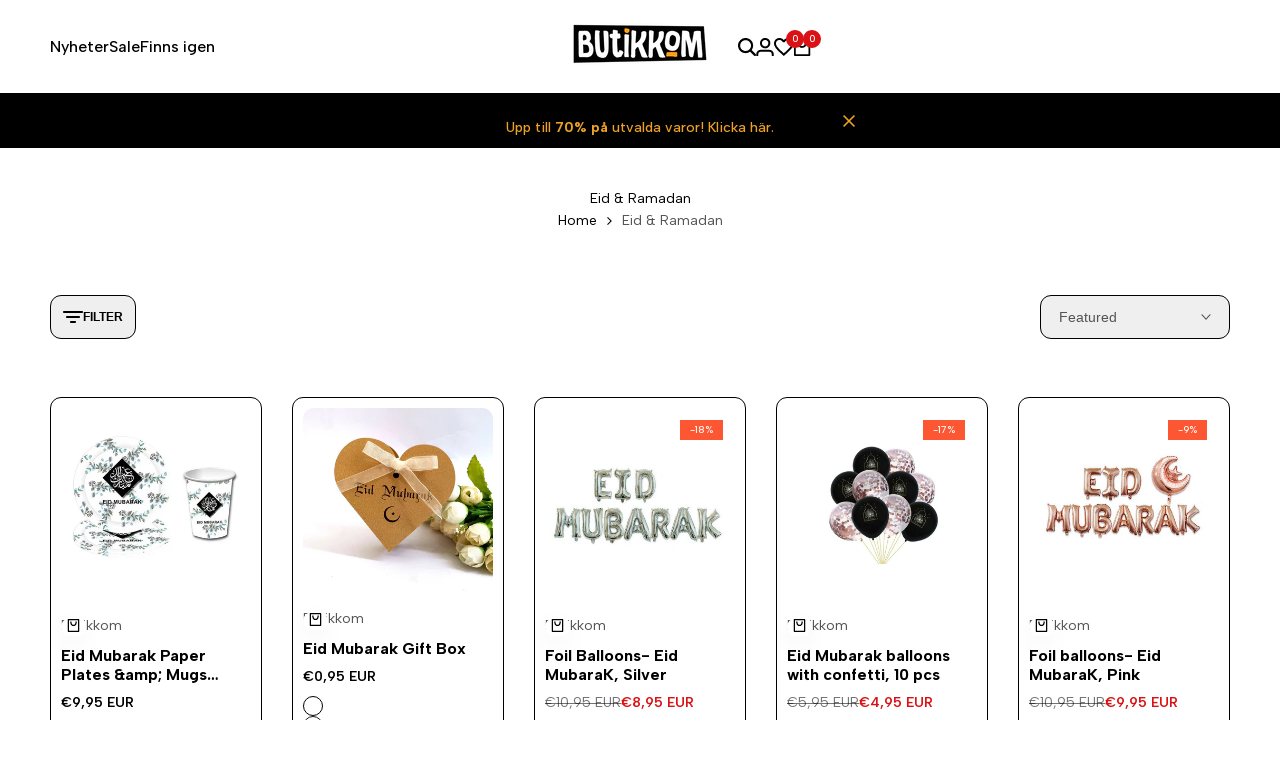

--- FILE ---
content_type: text/html; charset=utf-8
request_url: https://butikkom.fi/collections/eid-ramadan
body_size: 73608
content:
<!doctype html><html class="no-js hdt-pr-img__effect-zoom hdt-badge__shape-circle dir--ltr hdt-minimal-products hdt-hidden-products-quickview hdt-hidden-products-wishlist hdt-hidden-products-compare" lang="en" dir="ltr">


  
  <!-- Google Tag Manager SE -->
  <script async crossorigin fetchpriority="high" src="/cdn/shopifycloud/importmap-polyfill/es-modules-shim.2.4.0.js"></script>
<script>(function(w,d,s,l,i){w[l]=w[l]||[];w[l].push({'gtm.start':
  new Date().getTime(),event:'gtm.js'});var f=d.getElementsByTagName(s)[0],
  j=d.createElement(s),dl=l!='dataLayer'?'&l='+l:'';j.async=true;j.src=
  'https://www.googletagmanager.com/gtm.js?id=GTM-MDFHTLF'+dl;f.parentNode.insertBefore(j,f);
  })(window,document,'script','dataLayer','GTM-MDFHTLF');</script>





  <head><!-- SEOAnt Speed Up Script --><script>
const AllowUrlArray_SEOAnt = ['cdn.nfcube.com', 'cdnv2.mycustomizer.com'];
const ForbidUrlArray_SEOAnt = [];
window.WhiteUrlArray_SEOAnt = AllowUrlArray_SEOAnt.map(src => new RegExp(src, 'i'));
window.BlackUrlArray_SEOAnt = ForbidUrlArray_SEOAnt.map(src => new RegExp(src, 'i'));
</script>
<script>
// Limit output
class AllowJsPlugin{constructor(e){const attrArr=["default","defer","async"];this.listener=this.handleListener.bind(this,e),this.jsArr=[],this.attribute=attrArr.reduce(((e,t)=>({...e,[t]:[]})),{});const t=this;e.forEach((e=>window.addEventListener(e,t.listener,{passive:!0})))}handleListener(e){const t=this;return e.forEach((e=>window.removeEventListener(e,t.listener))),"complete"===document.readyState?this.handleDOM():document.addEventListener("readystatechange",(e=>{if("complete"===e.target.readyState)return setTimeout(t.handleDOM.bind(t),1)}))}async handleDOM(){this.pauseEvent(),this.pauseJQuery(),this.getScripts(),this.beforeScripts();for(const e of Object.keys(this.attribute))await this.changeScripts(this.attribute[e]);for(const e of["DOMContentLoaded","readystatechange"])await this.requestRedraw(),document.dispatchEvent(new Event("allowJS-"+e));document.lightJSonreadystatechange&&document.lightJSonreadystatechange();for(const e of["DOMContentLoaded","load"])await this.requestRedraw(),window.dispatchEvent(new Event("allowJS-"+e));await this.requestRedraw(),window.lightJSonload&&window.lightJSonload(),await this.requestRedraw(),this.jsArr.forEach((e=>e(window).trigger("allowJS-jquery-load"))),window.dispatchEvent(new Event("allowJS-pageshow")),await this.requestRedraw(),window.lightJSonpageshow&&window.lightJSonpageshow()}async requestRedraw(){return new Promise((e=>requestAnimationFrame(e)))}getScripts(){document.querySelectorAll("script[type=AllowJs]").forEach((e=>{e.hasAttribute("src")?e.hasAttribute("async")&&e.async?this.attribute.async.push(e):e.hasAttribute("defer")&&e.defer?this.attribute.defer.push(e):this.attribute.default.push(e):this.attribute.default.push(e)}))}beforeScripts(){const e=this,t=Object.keys(this.attribute).reduce(((t,n)=>[...t,...e.attribute[n]]),[]),n=document.createDocumentFragment();t.forEach((e=>{const t=e.getAttribute("src");if(!t)return;const s=document.createElement("link");s.href=t,s.rel="preload",s.as="script",n.appendChild(s)})),document.head.appendChild(n)}async changeScripts(e){let t;for(;t=e.shift();)await this.requestRedraw(),new Promise((e=>{const n=document.createElement("script");[...t.attributes].forEach((e=>{"type"!==e.nodeName&&n.setAttribute(e.nodeName,e.nodeValue)})),t.hasAttribute("src")?(n.addEventListener("load",e),n.addEventListener("error",e)):(n.text=t.text,e()),t.parentNode.replaceChild(n,t)}))}pauseEvent(){const e={};[{obj:document,name:"DOMContentLoaded"},{obj:window,name:"DOMContentLoaded"},{obj:window,name:"load"},{obj:window,name:"pageshow"},{obj:document,name:"readystatechange"}].map((t=>function(t,n){function s(n){return e[t].list.indexOf(n)>=0?"allowJS-"+n:n}e[t]||(e[t]={list:[n],add:t.addEventListener,remove:t.removeEventListener},t.addEventListener=(...n)=>{n[0]=s(n[0]),e[t].add.apply(t,n)},t.removeEventListener=(...n)=>{n[0]=s(n[0]),e[t].remove.apply(t,n)})}(t.obj,t.name))),[{obj:document,name:"onreadystatechange"},{obj:window,name:"onpageshow"}].map((e=>function(e,t){let n=e[t];Object.defineProperty(e,t,{get:()=>n||function(){},set:s=>{e["allowJS"+t]=n=s}})}(e.obj,e.name)))}pauseJQuery(){const e=this;let t=window.jQuery;Object.defineProperty(window,"jQuery",{get:()=>t,set(n){if(!n||!n.fn||!e.jsArr.includes(n))return void(t=n);n.fn.ready=n.fn.init.prototype.ready=e=>{e.bind(document)(n)};const s=n.fn.on;n.fn.on=n.fn.init.prototype.on=function(...e){if(window!==this[0])return s.apply(this,e),this;const t=e=>e.split(" ").map((e=>"load"===e||0===e.indexOf("load.")?"allowJS-jquery-load":e)).join(" ");return"string"==typeof e[0]||e[0]instanceof String?(e[0]=t(e[0]),s.apply(this,e),this):("object"==typeof e[0]&&Object.keys(e[0]).forEach((n=>{delete Object.assign(e[0],{[t(n)]:e[0][n]})[n]})),s.apply(this,e),this)},e.jsArr.push(n),t=n}})}}new AllowJsPlugin(["keydown","wheel","mouseenter","mousemove","mouseleave","touchstart","touchmove","touchend"]);
</script>
<script>
"use strict";function SEOAnt_toConsumableArray(t){if(Array.isArray(t)){for(var e=0,r=Array(t.length);e<t.length;e++)r[e]=t[e];return r}return Array.from(t)}function _0x960a(t,e){var r=_0x3840();return(_0x960a=function(t,e){return t-=247,r[t]})(t,e)}function _0x3840(){var t=["defineProperties","application/javascript","preventDefault","4990555yeBSbh","addEventListener","set","setAttribute","bind","getAttribute","parentElement","WhiteUrlArray_SEOAnt","listener","toString","toLowerCase","every","touchend","SEOAnt scripts can't be lazy loaded","keydown","touchstart","removeChild","length","58IusxNw","BlackUrlArray_SEOAnt","observe","name","value","documentElement","wheel","warn","whitelist","map","tagName","402345HpbWDN","getOwnPropertyDescriptor","head","type","touchmove","removeEventListener","8160iwggKQ","call","beforescriptexecute","some","string","options","push","appendChild","blacklisted","querySelectorAll","5339295FeRgGa","4OtFDAr","filter","57211uwpiMx","nodeType","createElement","src","13296210cxmbJp",'script[type="',"1744290Faeint","test","forEach","script","blacklist","attributes","get","$&","744DdtCNR"];return(_0x3840=function(){return t})()}var _extends=Object.assign||function(t){for(var e=1;e<arguments.length;e++){var r=arguments[e];for(var n in r)Object.prototype.hasOwnProperty.call(r,n)&&(t[n]=r[n])}return t},_slicedToArray=function(){function t(t,e){var r=[],n=!0,o=!1,i=void 0;try{for(var a,c=t[Symbol.iterator]();!(n=(a=c.next()).done)&&(r.push(a.value),!e||r.length!==e);n=!0);}catch(t){o=!0,i=t}finally{try{!n&&c.return&&c.return()}finally{if(o)throw i}}return r}return function(e,r){if(Array.isArray(e))return e;if(Symbol.iterator in Object(e))return t(e,r);throw new TypeError("Invalid attempt to destructure non-iterable instance")}}(),_typeof="function"==typeof Symbol&&"symbol"==typeof Symbol.iterator?function(t){return typeof t}:function(t){return t&&"function"==typeof Symbol&&t.constructor===Symbol&&t!==Symbol.prototype?"symbol":typeof t};(function(t,e){for(var r=_0x960a,n=t();[];)try{if(531094===parseInt(r(306))/1+-parseInt(r(295))/2*(parseInt(r(312))/3)+-parseInt(r(257))/4*(parseInt(r(277))/5)+-parseInt(r(265))/6+-parseInt(r(259))/7*(-parseInt(r(273))/8)+-parseInt(r(256))/9+parseInt(r(263))/10)break;n.push(n.shift())}catch(t){n.push(n.shift())}})(_0x3840),function(){var t=_0x960a,e="javascript/blocked",r={blacklist:window[t(296)],whitelist:window[t(284)]},n={blacklisted:[]},o=function(n,o){return n&&(!o||o!==e)&&(!r.blacklist||r[t(269)][t(249)](function(e){return e[t(266)](n)}))&&(!r[t(303)]||r.whitelist[t(288)](function(e){return!e[t(266)](n)}))},i=function(e){var n=t,o=e[n(282)](n(262));return r[n(269)]&&r.blacklist[n(288)](function(t){return!t.test(o)})||r[n(303)]&&r.whitelist[n(249)](function(t){return t[n(266)](o)})},a=new MutationObserver(function(r){for(var i=t,a=0;a<r[i(294)];a++)for(var c=r[a].addedNodes,u=0;u<c.length;u++)!function(t){var r=c[t];if(1===r[i(260)]&&"SCRIPT"===r[i(305)]){var a=r[i(262)],u=r[i(309)];if(o(a,u)){n.blacklisted[i(252)]([r,r.type]),r[i(309)]=e;var s=function t(n){var o=i;r[o(282)](o(309))===e&&n[o(276)](),r[o(311)](o(248),t)};r[i(278)](i(248),s),r[i(283)]&&r[i(283)][i(293)](r)}}}(u)});a[t(297)](document[t(300)],{childList:!![],subtree:!![]});var c=/[|\{}()\[\]^$+*?.]/g,u=function(){for(var o=arguments.length,u=Array(o),s=0;s<o;s++)u[s]=arguments[s];var l=t;u[l(294)]<1?(r[l(269)]=[],r[l(303)]=[]):(r.blacklist&&(r[l(269)]=r.blacklist[l(258)](function(t){return u[l(288)](function(e){var r=l;return(void 0===e?"undefined":_typeof(e))===r(250)?!t.test(e):e instanceof RegExp?t.toString()!==e.toString():void 0})})),r[l(303)]&&(r[l(303)]=[].concat(SEOAnt_toConsumableArray(r[l(303)]),SEOAnt_toConsumableArray(u.map(function(t){var e=l;if("string"==typeof t){var n=t.replace(c,e(272)),o=".*"+n+".*";if(r[e(303)][e(288)](function(t){return t[e(286)]()!==o[e(286)]()}))return new RegExp(o)}else if(t instanceof RegExp&&r[e(303)][e(288)](function(r){return r[e(286)]()!==t.toString()}))return t;return null})[l(258)](Boolean)))));for(var f=document[l(255)](l(264)+e+'"]'),p=0;p<f[l(294)];p++){var y=f[p];i(y)&&(n[l(254)][l(252)]([y,l(275)]),y[l(283)][l(293)](y))}var v=0;[].concat(SEOAnt_toConsumableArray(n[l(254)]))[l(267)](function(t,e){var r=_slicedToArray(t,2),o=r[0],a=r[1],c=l;if(i(o)){for(var u=document.createElement("script"),s=0;s<o.attributes.length;s++){var f=o[c(270)][s];f[c(298)]!==c(262)&&f.name!==c(309)&&u.setAttribute(f.name,o.attributes[s][c(299)])}u[c(280)](c(262),o[c(262)]),u.setAttribute("type",a||c(275)),document[c(308)][c(253)](u),n[c(254)].splice(e-v,1),v++}}),r[l(269)]&&r.blacklist.length<1&&a.disconnect()},s=document.createElement,l={src:Object[t(307)](HTMLScriptElement.prototype,t(262)),type:Object[t(307)](HTMLScriptElement.prototype,t(309))};document[t(261)]=function(){for(var r=t,n=arguments.length,i=Array(n),a=0;a<n;a++)i[a]=arguments[a];if(i[0][r(287)]()!==r(268))return s[r(281)](document).apply(void 0,i);var c=s.bind(document).apply(void 0,i);try{Object[r(274)](c,{src:_extends({},l[r(262)],{set:function(t){var n=r;o(t,c[n(309)])&&l.type[n(279)][n(247)](this,e),l[n(262)][n(279)].call(this,t)}}),type:_extends({},l[r(309)],{get:function(){var t=r,n=l[t(309)][t(271)][t(247)](this);return n===e||o(this[t(262)],n)?null:n},set:function(t){var n=r,i=o(c[n(262)],c[n(309)])?e:t;l.type[n(279)][n(247)](this,i)}})}),c.setAttribute=function(t,e){var n=r;t===n(309)||t===n(262)?c[t]=e:HTMLScriptElement.prototype[n(280)][n(247)](c,t,e)}}catch(t){console[r(302)](r(290),t)}return c},[t(291),"mousemove",t(289),t(310),t(292),t(301)][t(304)](function(t){return{type:t,listener:function(){return u()},options:{passive:!![]}}}).forEach(function(e){var r=t;document[r(278)](e[r(309)],e[r(285)],e[r(251)])})}();
</script>
<!-- /SEOAnt Speed Up Script -->
 
<meta charset="utf-8">
    <meta http-equiv="X-UA-Compatible" content="IE=edge">
    <meta name="viewport" content="width=device-width,initial-scale=1">
    <meta name="theme-color" content="">
    <link rel="canonical" href="https://butikkom.fi/collections/eid-ramadan"><link rel="icon" type="image/png" href="//butikkom.fi/cdn/shop/files/images_1_1__170625701865b36a7a798212502_b526561d-58b2-4d21-ac18-3a58d598cb8a.png?crop=center&height=32&v=1732530755&width=32">
      <link rel="apple-touch-icon" href="//butikkom.fi/cdn/shop/files/images_1_1__170625701865b36a7a798212502_b526561d-58b2-4d21-ac18-3a58d598cb8a.png?crop=center&height=48&v=1732530755&width=48"><link rel="preconnect" href="https://fonts.shopifycdn.com" crossorigin><link rel="preconnect" href="https://fonts.googleapis.com">
<link rel="preconnect" href="https://fonts.gstatic.com" crossorigin="">
<link href="https://fonts.googleapis.com/css2?family=Albert+Sans:ital,wght@0,100;0,200;0,300;0,400;0,500;0,600;0,700;0,800;0,900;1,100;1,200;1,300;1,400;1,500;1,600;1,700;1,800;1,900&amp;family=Playfair+Display:ital,wght@0,400;0,500;0,600;0,700;0,800;0,900;1,400;1,500;1,600;1,700;1,800;1,900&amp;family=Poppins:ital,wght@0,100;0,200;0,300;0,400;0,500;0,600;0,700;0,800;0,900;1,100;1,200;1,300;1,400;1,500;1,600;1,700;1,800;1,900&amp;display=swap" rel="stylesheet"><title>
      Butikkom&#39;s Eid &amp;amp; Ramadan Decoration - Make Your Celebration Extra Special
</title><meta name="description" content="Ahead of Eid and Ramadan, Butikkom has curated an exclusive range of decorations to make your celebrations even more memorable. Explore our selection of beautiful decorative items perfect for creating a festive atmosphere during these special occasions">
<!-- /snippets/social-meta-tags.liquid -->

<meta property="og:site_name" content="Butikkom">
<meta property="og:url" content="https://butikkom.fi/collections/eid-ramadan">
<meta property="og:title" content="Butikkom&#39;s Eid &amp;amp; Ramadan Decoration - Make Your Celebration Extra Special">
<meta property="og:type" content="website">
<meta property="og:description" content="Ahead of Eid and Ramadan, Butikkom has curated an exclusive range of decorations to make your celebrations even more memorable. Explore our selection of beautiful decorative items perfect for creating a festive atmosphere during these special occasions"><meta property="og:image" content="http://butikkom.fi/cdn/shop/collections/eid-ramadan-782536.jpg?v=1619442076">
  <meta property="og:image:secure_url" content="https://butikkom.fi/cdn/shop/collections/eid-ramadan-782536.jpg?v=1619442076">
  <meta property="og:image:width" content="2702">
  <meta property="og:image:height" content="1000"><meta name="twitter:card" content="summary_large_image">
<meta name="twitter:title" content="Butikkom&#39;s Eid &amp;amp; Ramadan Decoration - Make Your Celebration Extra Special">
<meta name="twitter:description" content="Ahead of Eid and Ramadan, Butikkom has curated an exclusive range of decorations to make your celebrations even more memorable. Explore our selection of beautiful decorative items perfect for creating a festive atmosphere during these special occasions">
<script>
  window.themeHDN = {
    settings: {
      shopCurency: "SEK",
      currencyFormat: "€{{amount_with_comma_separator}} EUR",
      moneyFormat: "€{{amount_with_comma_separator}}",
      moneyWithCurrencyFormat: "€{{amount_with_comma_separator}} EUR",
      pageType: `collection`,
      actionAfterATC: `open_cart_drawer`,
      currencyCodeEnabled: true,
      autoCurrencies: false,
      currencyRound: false,
      revealInView: true
      , shopTimezone: "+0100"}
  };
  document.documentElement.className = document.documentElement.className.replace('no-js', 'js');if (themeHDN.settings.revealInView && matchMedia("motion")) {
    document.querySelector('html').classList.add('hdt-reveal-in-view')
  }
</script>
<script type="importmap">
  {
    "imports": {
      "@theme/libs": "//butikkom.fi/cdn/shop/t/98/assets/libs.min.js?v=132246485459096699051764243160",
      "@theme/events": "//butikkom.fi/cdn/shop/t/98/assets/events.js?v=126252641563621240161764243160",
      "@theme/utilities": "//butikkom.fi/cdn/shop/t/98/assets/utilities.js?v=42434528515917672131764243160",
      "@theme/global": "//butikkom.fi/cdn/shop/t/98/assets/global.min.js?v=32699011812958785401764243160",
      "@theme/floating": "//butikkom.fi/cdn/shop/t/98/assets/floating.min.js?v=177090544823015658871764243160",
      "@theme/zoom-psw": "//butikkom.fi/cdn/shop/t/98/assets/zoom-psw.min.js?v=9794405384828439741764243160",
      "@theme/psw": "//butikkom.fi/cdn/shop/t/98/assets/es-psw.min.js?v=56831319481966336101764243160",
      "@theme/dayjs": "//butikkom.fi/cdn/shop/t/98/assets/day.min.js?v=105690777647603308301764243160"
    }
  }
</script>
<link rel="modulepreload" href="//butikkom.fi/cdn/shop/t/98/assets/libs.min.js?v=132246485459096699051764243160">
<link rel="modulepreload" href="//butikkom.fi/cdn/shop/t/98/assets/global.min.js?v=32699011812958785401764243160">
<script type="module" src="//butikkom.fi/cdn/shop/t/98/assets/libs.min.js?v=132246485459096699051764243160" fetchpriority="high"></script>
<link rel="modulepreload" href="//butikkom.fi/cdn/shop/t/98/assets/events.js?v=126252641563621240161764243160">
<link rel="modulepreload" href="//butikkom.fi/cdn/shop/t/98/assets/utilities.js?v=42434528515917672131764243160">
<link rel="modulepreload" href="//butikkom.fi/cdn/shop/t/98/assets/floating.min.js?v=177090544823015658871764243160">
<link rel="modulepreload" href="//butikkom.fi/cdn/shop/t/98/assets/zoom-psw.min.js?v=9794405384828439741764243160">
<link rel="modulepreload" href="//butikkom.fi/cdn/shop/t/98/assets/es-psw.min.js?v=56831319481966336101764243160">
<style data-shopify>:root {
    --aspect-ratiocus1: 0.716;
    --scrollbar-w: 0px;
    /* Spacing */
    --spacing-0-2: 0.2rem; /* 2px */
    --spacing-0-4: 0.4rem; /* 4px */
    --spacing-0-6: 0.6rem; /* 6px */
    --spacing-0-8: 0.8rem; /* 8px */
    --spacing-1: 1rem; /* 10px */
    --spacing-1-2: 1.2rem; /* 12px */
    --spacing-1-4: 1.4rem; /* 14px */
    --spacing-1-6: 1.6rem; /* 16px */
    --spacing-1-8: 1.8rem; /* 18px */
    --spacing-2: 2rem; /* 20px */
    --spacing-2-2: 2.2rem; /* 22px */
    --spacing-2-4: 2.4rem; /* 24px */
    --spacing-2-6: 2.6rem; /* 26px */
    --spacing-2-8: 2.8rem; /* 28px */
    --spacing-3: 3rem; /* 30px */
    --spacing-3-2: 3.2rem; /* 32px */
    --spacing-3-4: 3.4rem; /* 34px */
    --spacing-3-6: 3.6rem; /* 36px */
    --spacing-3-8: 3.8rem; /* 38px */
    --spacing-4: 4rem; /* 40px */
    --spacing-4-2: 4.2rem; /* 42px */
    --spacing-4-4: 4.4rem; /* 44px */
    --spacing-4-8: 4.8rem; /* 48px */
    --spacing-5: 5rem; /* 50px */
    --spacing-5-6: 5.6rem; /* 56px */
    --spacing-6: 6rem; /* 60px */
    --spacing-6-4: 6.4rem; /* 64px */
    --spacing-7: 7rem; /* 70px */
    --spacing-7-2: 7.2rem; /* 72px */
    --spacing-8: 8rem; /* 80px */
    --spacing-9: 9rem; /* 90px */
    --spacing-10: 10rem; /* 100px */
    /* Colors */
    --color-base-background: 255 255 255;
    --color-base-text: 134 134 134;
    --color-focus: 235 0 27;
    --payment-terms-background-color: rgb(255 255 255);

    /* Product badge colors */
    --color-on-sale-badge-background: 252 87 50;
    --color-on-sale-badge-text: 255 255 255;
    --color-new-badge-background: 85 166 83;
    --color-new-badge-text: 255 255 255;
    --color-sold-out-badge-background: 242 242 242;
    --color-sold-out-badge-text: 0 0 0;
    --color-pre-order-badge-background: 85 166 83;
    --color-pre-order-badge-text: 255 255 255;
    --color-custom-badge-background: 131 183 53;
    --color-custom-badge-text: 255 255 255;

    /* Notices colors */
    --color-tooltip-background: 35 35 35;
    --color-tooltip-text: 255 255 255;
    --color-success-background: 232 240 233;
    --color-success-text: 66 132 69;
    --color-warning-background: 251 246 234;
    --color-warning-text: 224 178 82;
    --color-error-background: 253 224 228;
    --color-error-text: 235 0 27;--f_family_1: 'Albert Sans',  sans-serif;--f_family: var(--f_family_1);/* --bs-font-sans-serif: var(--f_family); */

    --font-body-family: var(--f_family);
    --font-body-weight: 400;
    --font-body-weight-bold: 700;

    --font-heading-family: var('Albert Sans', sans-serif);
    --font-heading-weight: 600;

    --font-body-line-height: 1.6;
    --font-body-spacing: 0.0em;
    --font-heading-scale: 0.6;
    --font-heading-line-height: 1.2;
    --font-heading-spacing: 0.0em;
    --button-line-height: 1.2;

    --h0-size: 7.4rem;
    --h1-size: 6.4rem;
    --h2-size: 5.4rem;
    --h3-size: 4.2rem;
    --h4-size: 2.8rem;
    --h5-size: 2.4rem;
    --h6-size: 1.8rem;

    --h0-size-mb: 2.8rem;
    --h1-size-mb: 2.8rem;
    --h2-size-mb: 2.5rem;
    --h3-size-mb: 2.2rem;
    --h4-size-mb: 2.2rem;
    --h5-size-mb: 2.0rem;
    --h6-size-mb: 1.6rem;

    /* Font sizes */
    --text-xs: 1.0rem;
    --text-sm: 1.2rem;
    --text-base: 1.4rem;
    --text-lg: 1.6rem;
    --text-xl: 1.8rem;
    --text-2xl: 2.0rem;
    --text-4xl: 2.2rem;
    --text-6xl: 2.4rem;
    --text-8xl: 2.6rem;
    --text-10xl: 2.8rem;
    --text-12xl: 3.0rem;
    /* Font Weight */
    --font-light: 300;
    --font-normal: 400;
    --font-medium: 500;
    --font-semibold: 600;
    --font-bold: 700;
    --font-extrabold: 800;
    --font-black: 900;
    --spacing-x: 15px;
    --spacing-y: 15px;

    --container-max-width: 144rem;
    --container-max-width-padding-lg: 154rem;
    --container-max-width-padding-md: 150rem;
    --container-width-margin: 0rem;
    --spacing-sections-desktop: 0px;
    --spacing-sections-mobile: 0px;

    /* Border Radius */
    --radius-2xs: 0.2rem;
    --radius-xs: 0.3rem;
    --radius-sm: 0.6rem;
    --radius: 1.2rem;
    --radius-lg: 2.4rem;
    --radius-full: 9999px;
    --radius-button: 1.1rem;
    --radius-input: 1.1rem;
    --radius-product-card: 1.1rem;
    --radius-product-media: 1.1rem;
    --radius-collection-card: 1.1rem;
    --radius-blog-card: 1.1rem;

    --padding-block-input: var(--spacing-0-6);
    --padding-inline-input: var(--spacing-1);
    --height-input: var(--spacing-4-2);
    --thickness-btn: 0.5rem;

    --cursor-zoom-in-icon: url(//butikkom.fi/cdn/shop/t/98/assets/cursor-zoom-in.svg?v=88807523373575012131764243160);
    --cursor-close-svg-url: url(//butikkom.fi/cdn/shop/t/98/assets/cursor-close.svg?v=47636334999695629861764243160);

    /* RTL support */
      --value-logical-flip: 1;
      --value-origin-start: left;
      --value-origin-end: right;}

  /* Color schemes */
  [color-scheme="scheme-1"] {
      --color-background: 255 255 255;
      --gradient-background: #ffffff;
      --color-background2: 242 242 242;

      --color-foreground: 0 0 0;
      --color-foreground2: 84 84 84;
      --color-accent: 219 18 21;
      --color-secondary: 191 191 191;
      --color-tertiary: 128 128 128;

      --color-button: 0 0 0;
      --color-button-text: 255 255 255;
      --color-button-border: 0 0 0;
      --color-secondary-button: 255 255 255;
      --color-secondary-button-text: 0 0 0;

      --hdt-btn-secondary-color: 76 76 76;
      --hdt-btn-secondary-bg: 191 191 191;

      --hdt-btn-tertiary-color: 51 51 51;
      --hdt-btn-tertiary-bg: 128 128 128;
      --color-secondary-brightness: 255 255 255;
      --color-link: 0 0 0;
      --color-accent: 219 18 21;
      --color-line-border: 235 235 235;
      --color-overlay: 0 0 0;
      --payment-terms-background-color: rgb(255 255 255);
      /* Product colors */
      --color-pr-price: 0 0 0;
      --color-pr-sale-price: 219 18 21;
      --color-pr-text: 0 0 0;
      --color-pr-rating: ;
      /* Input colors */
      --color-input-primary: 255 255 255;
      --color-input-secondary: 144 144 144;
    }
  [color-scheme="scheme-2"] {
      --color-background: 255 255 255;
      --gradient-background: #ffffff;
      --color-background2: 255 255 255;

      --color-foreground: 0 0 0;
      --color-foreground2: 84 84 84;
      --color-accent: 0 0 0;
      --color-secondary: 64 64 64;
      --color-tertiary: 128 128 128;

      --color-button: 255 255 255;
      --color-button-text: 0 0 0;
      --color-button-border: 235 235 235;
      --color-secondary-button: 255 255 255;
      --color-secondary-button-text: 0 0 0;

      --hdt-btn-secondary-color: 217 217 217;
      --hdt-btn-secondary-bg: 64 64 64;

      --hdt-btn-tertiary-color: 230 230 230;
      --hdt-btn-tertiary-bg: 128 128 128;
      --color-secondary-brightness: 255 255 255;
      --color-link: 0 0 0;
      --color-accent: 0 0 0;
      --color-line-border: 0 0 0;
      --color-overlay: 0 0 0;
      --payment-terms-background-color: rgb(255 255 255);
      /* Product colors */
      --color-pr-price: 0 0 0;
      --color-pr-sale-price: 219 18 21;
      --color-pr-text: 0 0 0;
      --color-pr-rating: ;
      /* Input colors */
      --color-input-primary: 255 255 255;
      --color-input-secondary: 0 0 0;
    }
  [color-scheme="scheme-3"] {
      --color-background: 255 255 255;
      --gradient-background: #ffffff;
      --color-background2: 255 255 255;

      --color-foreground: 0 0 0;
      --color-foreground2: 0 0 0;
      --color-accent: 219 18 21;
      --color-secondary: 64 64 64;
      --color-tertiary: 128 128 128;

      --color-button: 242 242 242;
      --color-button-text: 0 0 0;
      --color-button-border: 242 242 242;
      --color-secondary-button: 255 255 255;
      --color-secondary-button-text: 255 255 255;

      --hdt-btn-secondary-color: 217 217 217;
      --hdt-btn-secondary-bg: 64 64 64;

      --hdt-btn-tertiary-color: 230 230 230;
      --hdt-btn-tertiary-bg: 128 128 128;
      --color-secondary-brightness: 0 0 0;
      --color-link: 255 255 255;
      --color-accent: 219 18 21;
      --color-line-border: 238 238 238;
      --color-overlay: 0 0 0;
      --payment-terms-background-color: rgb(255 255 255);
      /* Product colors */
      --color-pr-price: 0 0 0;
      --color-pr-sale-price: 219 18 21;
      --color-pr-text: 0 0 0;
      --color-pr-rating: ;
      /* Input colors */
      --color-input-primary: 255 255 255;
      --color-input-secondary: 0 0 0;
    }
  [color-scheme="scheme-4"] {
      --color-background: 255 247 238;
      --gradient-background: #fff7ee;
      --color-background2: 255 255 255;

      --color-foreground: 0 0 0;
      --color-foreground2: 84 84 84;
      --color-accent: 243 200 200;
      --color-secondary: 191 191 191;
      --color-tertiary: 128 128 128;

      --color-button: 0 0 0;
      --color-button-text: 255 255 255;
      --color-button-border: 0 0 0;
      --color-secondary-button: 255 247 238;
      --color-secondary-button-text: 0 0 0;

      --hdt-btn-secondary-color: 76 76 76;
      --hdt-btn-secondary-bg: 191 191 191;

      --hdt-btn-tertiary-color: 51 51 51;
      --hdt-btn-tertiary-bg: 128 128 128;
      --color-secondary-brightness: 255 255 255;
      --color-link: 0 0 0;
      --color-accent: 243 200 200;
      --color-line-border: 235 235 235;
      --color-overlay: 0 0 0;
      --payment-terms-background-color: rgb(255 247 238);
      /* Product colors */
      --color-pr-price: 0 0 0;
      --color-pr-sale-price: 219 18 21;
      --color-pr-text: 0 0 0;
      --color-pr-rating: ;
      /* Input colors */
      --color-input-primary: 255 255 255;
      --color-input-secondary: 144 144 144;
    }
  [color-scheme="scheme-5"] {
      --color-background: 251 247 240;
      --gradient-background: #fbf7f0;
      --color-background2: 251 247 240;

      --color-foreground: 0 0 0;
      --color-foreground2: 84 84 84;
      --color-accent: 219 18 21;
      --color-secondary: 64 64 64;
      --color-tertiary: 128 128 128;

      --color-button: 0 0 0;
      --color-button-text: 0 0 0;
      --color-button-border: 0 0 0;
      --color-secondary-button: 251 247 240;
      --color-secondary-button-text: 0 0 0;

      --hdt-btn-secondary-color: 217 217 217;
      --hdt-btn-secondary-bg: 64 64 64;

      --hdt-btn-tertiary-color: 230 230 230;
      --hdt-btn-tertiary-bg: 128 128 128;
      --color-secondary-brightness: 255 255 255;
      --color-link: 0 0 0;
      --color-accent: 219 18 21;
      --color-line-border: 0 0 0;
      --color-overlay: 0 0 0;
      --payment-terms-background-color: rgb(251 247 240);
      /* Product colors */
      --color-pr-price: 0 0 0;
      --color-pr-sale-price: 219 18 21;
      --color-pr-text: 0 0 0;
      --color-pr-rating: ;
      /* Input colors */
      --color-input-primary: 255 255 255;
      --color-input-secondary: 104 104 104;
    }
  [color-scheme="scheme-67a7ca9f-3333-4245-b79f-2e9849d7e615"] {
      --color-background: 0 0 0;
      --gradient-background: #000000;
      --color-background2: 68 68 68;

      --color-foreground: 255 255 255;
      --color-foreground2: 231 231 231;
      --color-accent: 219 18 21;
      --color-secondary: 64 64 64;
      --color-tertiary: 128 128 128;

      --color-button: 255 255 255;
      --color-button-text: 0 0 0;
      --color-button-border: 255 255 255;
      --color-secondary-button: 0 0 0;
      --color-secondary-button-text: 255 255 255;

      --hdt-btn-secondary-color: 217 217 217;
      --hdt-btn-secondary-bg: 64 64 64;

      --hdt-btn-tertiary-color: 230 230 230;
      --hdt-btn-tertiary-bg: 128 128 128;
      --color-secondary-brightness: 0 0 0;
      --color-link: 255 255 255;
      --color-accent: 219 18 21;
      --color-line-border: 68 68 68;
      --color-overlay: 0 0 0;
      --payment-terms-background-color: rgb(0 0 0);
      /* Product colors */
      --color-pr-price: 255 255 255;
      --color-pr-sale-price: 219 18 21;
      --color-pr-text: 255 255 255;
      --color-pr-rating: ;
      /* Input colors */
      --color-input-primary: 255 255 255;
      --color-input-secondary: 144 144 144;
    }
  [color-scheme="scheme-4f7d5921-8567-40ac-8211-ef87792674d6"] {
      --color-background: 252 255 178;
      --gradient-background: #fcffb2;
      --color-background2: 255 255 255;

      --color-foreground: 0 0 0;
      --color-foreground2: 84 84 84;
      --color-accent: 219 18 21;
      --color-secondary: 191 191 191;
      --color-tertiary: 128 128 128;

      --color-button: 0 0 0;
      --color-button-text: 255 255 255;
      --color-button-border: 0 0 0;
      --color-secondary-button: 252 255 178;
      --color-secondary-button-text: 0 0 0;

      --hdt-btn-secondary-color: 76 76 76;
      --hdt-btn-secondary-bg: 191 191 191;

      --hdt-btn-tertiary-color: 51 51 51;
      --hdt-btn-tertiary-bg: 128 128 128;
      --color-secondary-brightness: 255 255 255;
      --color-link: 0 0 0;
      --color-accent: 219 18 21;
      --color-line-border: 238 238 238;
      --color-overlay: 255 255 255;
      --payment-terms-background-color: rgb(252 255 178);
      /* Product colors */
      --color-pr-price: 0 0 0;
      --color-pr-sale-price: 219 18 21;
      --color-pr-text: 0 0 0;
      --color-pr-rating: ;
      /* Input colors */
      --color-input-primary: 255 255 255;
      --color-input-secondary: 144 144 144;
    }
  [color-scheme="scheme-4f7d5921-8567-40ac-8211-ef87792674d3"] {
      --color-background: 149 2 2;
      --gradient-background: #950202;
      --color-background2: 149 2 2;

      --color-foreground: 255 255 255;
      --color-foreground2: 255 255 255;
      --color-accent: 255 255 255;
      --color-secondary: 64 64 64;
      --color-tertiary: 128 128 128;

      --color-button: 255 255 255;
      --color-button-text: 0 0 0;
      --color-button-border: 235 235 235;
      --color-secondary-button: 149 2 2;
      --color-secondary-button-text: 0 0 0;

      --hdt-btn-secondary-color: 217 217 217;
      --hdt-btn-secondary-bg: 64 64 64;

      --hdt-btn-tertiary-color: 230 230 230;
      --hdt-btn-tertiary-bg: 128 128 128;
      --color-secondary-brightness: 255 255 255;
      --color-link: 0 0 0;
      --color-accent: 255 255 255;
      --color-line-border: 252 214 214;
      --color-overlay: 0 0 0;
      --payment-terms-background-color: rgb(149 2 2);
      /* Product colors */
      --color-pr-price: 0 0 0;
      --color-pr-sale-price: 219 18 21;
      --color-pr-text: 0 0 0;
      --color-pr-rating: ;
      /* Input colors */
      --color-input-primary: 255 255 255;
      --color-input-secondary: 144 144 144;
    }
  [color-scheme="scheme-f90f0b7b-ad3e-4ab8-9cae-885e995e1440"] {
      --color-background: 207 118 239;
      --gradient-background: #cf76ef;
      --color-background2: 242 242 242;

      --color-foreground: 255 255 255;
      --color-foreground2: 255 255 255;
      --color-accent: 219 18 21;
      --color-secondary: 191 191 191;
      --color-tertiary: 128 128 128;

      --color-button: 0 0 0;
      --color-button-text: 255 255 255;
      --color-button-border: 0 0 0;
      --color-secondary-button: 207 118 239;
      --color-secondary-button-text: 0 0 0;

      --hdt-btn-secondary-color: 76 76 76;
      --hdt-btn-secondary-bg: 191 191 191;

      --hdt-btn-tertiary-color: 51 51 51;
      --hdt-btn-tertiary-bg: 128 128 128;
      --color-secondary-brightness: 255 255 255;
      --color-link: 0 0 0;
      --color-accent: 219 18 21;
      --color-line-border: 235 235 235;
      --color-overlay: 0 0 0;
      --payment-terms-background-color: rgb(207 118 239);
      /* Product colors */
      --color-pr-price: 0 0 0;
      --color-pr-sale-price: 219 18 21;
      --color-pr-text: 0 0 0;
      --color-pr-rating: ;
      /* Input colors */
      --color-input-primary: 255 255 255;
      --color-input-secondary: 144 144 144;
    }
  [color-scheme="scheme-5afd4120-1f4f-45c9-8d12-2820aea1096a"] {
      --color-background: 242 105 130;
      --gradient-background: #f26982;
      --color-background2: 242 242 242;

      --color-foreground: 255 255 255;
      --color-foreground2: 255 255 255;
      --color-accent: 219 18 21;
      --color-secondary: 64 64 64;
      --color-tertiary: 128 128 128;

      --color-button: 255 255 255;
      --color-button-text: 0 0 0;
      --color-button-border: 255 255 255;
      --color-secondary-button: 242 105 130;
      --color-secondary-button-text: 161 161 161;

      --hdt-btn-secondary-color: 217 217 217;
      --hdt-btn-secondary-bg: 64 64 64;

      --hdt-btn-tertiary-color: 230 230 230;
      --hdt-btn-tertiary-bg: 128 128 128;
      --color-secondary-brightness: 255 255 255;
      --color-link: 161 161 161;
      --color-accent: 219 18 21;
      --color-line-border: 48 48 48;
      --color-overlay: 0 0 0;
      --payment-terms-background-color: rgb(242 105 130);
      /* Product colors */
      --color-pr-price: 0 0 0;
      --color-pr-sale-price: 219 18 21;
      --color-pr-text: 0 0 0;
      --color-pr-rating: ;
      /* Input colors */
      --color-input-primary: 44 44 44;
      --color-input-secondary: 255 255 255;
    }
  [color-scheme="scheme-63c56da8-2986-4530-bc9d-e957aef09943"] {
      --color-background: 237 161 37;
      --gradient-background: radial-gradient(rgba(237, 161, 37, 1), rgba(255, 204, 75, 1) 100%);
      --color-background2: 207 69 69;

      --color-foreground: 0 0 0;
      --color-foreground2: 0 0 0;
      --color-accent: 219 18 21;
      --color-secondary: 191 191 191;
      --color-tertiary: 128 128 128;

      --color-button: 0 0 0;
      --color-button-text: 255 255 255;
      --color-button-border: 255 255 255;
      --color-secondary-button: 237 161 37;
      --color-secondary-button-text: 0 0 0;

      --hdt-btn-secondary-color: 76 76 76;
      --hdt-btn-secondary-bg: 191 191 191;

      --hdt-btn-tertiary-color: 51 51 51;
      --hdt-btn-tertiary-bg: 128 128 128;
      --color-secondary-brightness: 255 255 255;
      --color-link: 0 0 0;
      --color-accent: 219 18 21;
      --color-line-border: 0 0 0;
      --color-overlay: 0 0 0;
      --payment-terms-background-color: rgb(237 161 37);
      /* Product colors */
      --color-pr-price: 255 255 255;
      --color-pr-sale-price: 219 18 21;
      --color-pr-text: 255 255 255;
      --color-pr-rating: ;
      /* Input colors */
      --color-input-primary: 255 255 255;
      --color-input-secondary: 0 0 0;
    }
  [color-scheme="scheme-b40a3433-6432-418c-8513-927b72c15b5f"] {
      --color-background: 243 245 246;
      --gradient-background: #f3f5f6;
      --color-background2: 255 255 255;

      --color-foreground: 0 0 0;
      --color-foreground2: 0 0 0;
      --color-accent: 255 215 215;
      --color-secondary: 191 191 191;
      --color-tertiary: 128 128 128;

      --color-button: 0 0 0;
      --color-button-text: 255 255 255;
      --color-button-border: 0 0 0;
      --color-secondary-button: 243 245 246;
      --color-secondary-button-text: 0 0 0;

      --hdt-btn-secondary-color: 76 76 76;
      --hdt-btn-secondary-bg: 191 191 191;

      --hdt-btn-tertiary-color: 51 51 51;
      --hdt-btn-tertiary-bg: 128 128 128;
      --color-secondary-brightness: 255 255 255;
      --color-link: 0 0 0;
      --color-accent: 255 215 215;
      --color-line-border: 235 235 235;
      --color-overlay: 0 0 0;
      --payment-terms-background-color: rgb(243 245 246);
      /* Product colors */
      --color-pr-price: 0 0 0;
      --color-pr-sale-price: 219 18 21;
      --color-pr-text: 0 0 0;
      --color-pr-rating: ;
      /* Input colors */
      --color-input-primary: 255 255 255;
      --color-input-secondary: 144 144 144;
    }
  [color-scheme="scheme-0e4a495c-1995-4ff1-aed0-0dce07562867"] {
      --color-background: 0 0 0;
      --gradient-background: #000000;
      --color-background2: 242 242 242;

      --color-foreground: 237 161 37;
      --color-foreground2: 237 161 37;
      --color-accent: 219 18 21;
      --color-secondary: 135 88 11;
      --color-tertiary: 18 11 1;

      --color-button: 237 161 37;
      --color-button-text: 237 161 37;
      --color-button-border: 237 161 37;
      --color-secondary-button: 0 0 0;
      --color-secondary-button-text: 237 161 37;

      --hdt-btn-secondary-color: 54 35 4;
      --hdt-btn-secondary-bg: 135 88 11;

      --hdt-btn-tertiary-color: 7 4 0;
      --hdt-btn-tertiary-bg: 18 11 1;
      --color-secondary-brightness: 0 0 0;
      --color-link: 237 161 37;
      --color-accent: 219 18 21;
      --color-line-border: 48 48 48;
      --color-overlay: 0 0 0;
      --payment-terms-background-color: rgb(0 0 0);
      /* Product colors */
      --color-pr-price: 0 0 0;
      --color-pr-sale-price: 219 18 21;
      --color-pr-text: 0 0 0;
      --color-pr-rating: ;
      /* Input colors */
      --color-input-primary: 44 44 44;
      --color-input-secondary: 144 144 144;
    }
  [color-scheme="scheme-133afd07-e2f9-4922-9ba3-4e78770d02d9"] {
      --color-background: 255 255 255;
      --gradient-background: #ffffff;
      --color-background2: 242 242 242;

      --color-foreground: 255 255 255;
      --color-foreground2: 255 255 255;
      --color-accent: 219 18 21;
      --color-secondary: 191 191 191;
      --color-tertiary: 128 128 128;

      --color-button: 0 0 0;
      --color-button-text: 255 255 255;
      --color-button-border: 0 0 0;
      --color-secondary-button: 255 255 255;
      --color-secondary-button-text: 0 0 0;

      --hdt-btn-secondary-color: 76 76 76;
      --hdt-btn-secondary-bg: 191 191 191;

      --hdt-btn-tertiary-color: 51 51 51;
      --hdt-btn-tertiary-bg: 128 128 128;
      --color-secondary-brightness: 255 255 255;
      --color-link: 0 0 0;
      --color-accent: 219 18 21;
      --color-line-border: 235 235 235;
      --color-overlay: 0 0 0;
      --payment-terms-background-color: rgb(255 255 255);
      /* Product colors */
      --color-pr-price: 0 0 0;
      --color-pr-sale-price: 219 18 21;
      --color-pr-text: 0 0 0;
      --color-pr-rating: ;
      /* Input colors */
      --color-input-primary: 255 255 255;
      --color-input-secondary: 144 144 144;
    }
  [color-scheme="scheme-af488fe4-fa19-4f53-9ca1-82b7d008ecdc"] {
      --color-background: 255 255 255;
      --gradient-background: #ffffff;
      --color-background2: 242 242 242;

      --color-foreground: 0 0 0;
      --color-foreground2: 84 84 84;
      --color-accent: 219 18 21;
      --color-secondary: 191 191 191;
      --color-tertiary: 128 128 128;

      --color-button: 0 0 0;
      --color-button-text: 255 255 255;
      --color-button-border: 0 0 0;
      --color-secondary-button: 255 255 255;
      --color-secondary-button-text: 0 0 0;

      --hdt-btn-secondary-color: 76 76 76;
      --hdt-btn-secondary-bg: 191 191 191;

      --hdt-btn-tertiary-color: 51 51 51;
      --hdt-btn-tertiary-bg: 128 128 128;
      --color-secondary-brightness: 255 255 255;
      --color-link: 0 0 0;
      --color-accent: 219 18 21;
      --color-line-border: 235 235 235;
      --color-overlay: 0 0 0;
      --payment-terms-background-color: rgb(255 255 255);
      /* Product colors */
      --color-pr-price: 0 0 0;
      --color-pr-sale-price: 219 18 21;
      --color-pr-text: 0 0 0;
      --color-pr-rating: ;
      /* Input colors */
      --color-input-primary: 255 255 255;
      --color-input-secondary: 144 144 144;
    }
  

  @media screen and (min-width: 768px) {
    :root {
    /* Font sizes */
    --text-xs: 1.0rem;
    --text-sm: 1.2rem;
    --text-base: 1.4rem;
    --text-lg: 1.6rem;
    --text-xl: 1.8rem;
    --text-2xl: 2.0rem;
    --text-4xl: 2.2rem;
    --text-6xl: 2.4rem;
    --text-8xl: 2.6rem;
    --text-10xl: 2.8rem;
    --text-12xl: 3.0rem;
    --spacing-x: 30px;
    --spacing-y: 30px;
    }
  }
  .hdt-btn--size-custom-1 {
    --padding-button: 5px 16px; --height-button: 44px; --font-size-button: 14px;--min-width-btn: 100px; --min-width-btn-dt: 100px;
  }
</style>

<link href="//butikkom.fi/cdn/shop/t/98/assets/base.css?v=75293754979341223691764243160" rel="stylesheet" type="text/css" media="all" />

<link href="//butikkom.fi/cdn/shop/t/98/assets/theme.css?v=29817048140306246781764243160" rel="stylesheet" type="text/css" media="all" /><link href="//butikkom.fi/cdn/shop/t/98/assets/hdt-product-card.scss.css?v=70912442972458751271764243160" rel="stylesheet" type="text/css" media="all" /><script>window.performance && window.performance.mark && window.performance.mark('shopify.content_for_header.start');</script><meta name="facebook-domain-verification" content="hv4nplq5rr5si4plzuapnfnfuzqtmw">
<meta name="google-site-verification" content="QgheFvnzhE4EUPQE9DJ5kEBp01Ygkiej35k9ZctgkZY">
<meta id="shopify-digital-wallet" name="shopify-digital-wallet" content="/35121823876/digital_wallets/dialog">
<link rel="alternate" type="application/atom+xml" title="Feed" href="/collections/eid-ramadan.atom" />
<link rel="next" href="/collections/eid-ramadan?page=2">
<link rel="alternate" hreflang="x-default" href="https://butikkom.com/collections/eid-ramadan">
<link rel="alternate" hreflang="sv" href="https://butikkom.com/collections/eid-ramadan">
<link rel="alternate" hreflang="da-DK" href="https://butikkom.dk/collections/eid-ramadan">
<link rel="alternate" hreflang="en-FI" href="https://butikkom.fi/collections/eid-ramadan">
<link rel="alternate" type="application/json+oembed" href="https://butikkom.fi/collections/eid-ramadan.oembed">
<script async="async" src="/checkouts/internal/preloads.js?locale=en-FI"></script>
<script id="shopify-features" type="application/json">{"accessToken":"41b1e858881a95a39c0938e251931bb8","betas":["rich-media-storefront-analytics"],"domain":"butikkom.fi","predictiveSearch":true,"shopId":35121823876,"locale":"en"}</script>
<script>var Shopify = Shopify || {};
Shopify.shop = "butikkom-ab.myshopify.com";
Shopify.locale = "en";
Shopify.currency = {"active":"EUR","rate":"0.095182524"};
Shopify.country = "FI";
Shopify.theme = {"name":"Butikkom Nov 2025 efter speed","id":190200316241,"schema_name":"Ecomus","schema_version":"2.2.1","theme_store_id":null,"role":"main"};
Shopify.theme.handle = "null";
Shopify.theme.style = {"id":null,"handle":null};
Shopify.cdnHost = "butikkom.fi/cdn";
Shopify.routes = Shopify.routes || {};
Shopify.routes.root = "/";</script>
<script type="module">!function(o){(o.Shopify=o.Shopify||{}).modules=!0}(window);</script>
<script>!function(o){function n(){var o=[];function n(){o.push(Array.prototype.slice.apply(arguments))}return n.q=o,n}var t=o.Shopify=o.Shopify||{};t.loadFeatures=n(),t.autoloadFeatures=n()}(window);</script>
<script id="shop-js-analytics" type="application/json">{"pageType":"collection"}</script>
<script defer="defer" async type="module" src="//butikkom.fi/cdn/shopifycloud/shop-js/modules/v2/client.init-shop-cart-sync_C5BV16lS.en.esm.js"></script>
<script defer="defer" async type="module" src="//butikkom.fi/cdn/shopifycloud/shop-js/modules/v2/chunk.common_CygWptCX.esm.js"></script>
<script type="module">
  await import("//butikkom.fi/cdn/shopifycloud/shop-js/modules/v2/client.init-shop-cart-sync_C5BV16lS.en.esm.js");
await import("//butikkom.fi/cdn/shopifycloud/shop-js/modules/v2/chunk.common_CygWptCX.esm.js");

  window.Shopify.SignInWithShop?.initShopCartSync?.({"fedCMEnabled":true,"windoidEnabled":true});

</script>
<script>(function() {
  var isLoaded = false;
  function asyncLoad() {
    if (isLoaded) return;
    isLoaded = true;
    var urls = ["https:\/\/ecommplugins-scripts.trustpilot.com\/v2.1\/js\/header.min.js?settings=eyJrZXkiOiJpdEtnNG5VNXhtRFBOaUh0IiwicyI6InNrdSJ9\u0026shop=butikkom-ab.myshopify.com","https:\/\/ecommplugins-trustboxsettings.trustpilot.com\/butikkom-ab.myshopify.com.js?settings=1721909319929\u0026shop=butikkom-ab.myshopify.com","https:\/\/widget.trustpilot.com\/bootstrap\/v5\/tp.widget.sync.bootstrap.min.js?shop=butikkom-ab.myshopify.com"];
    for (var i = 0; i < urls.length; i++) {
      var s = document.createElement('script');
      s.type = 'text/javascript';
      if (AllowUrlArray_SEOAnt.filter(u => urls[i].indexOf(u) > -1).length === 0) s.type = 'AllowJs'; s.async = true;
      s.src = urls[i];
      var x = document.getElementsByTagName('script')[0];
      x.parentNode.insertBefore(s, x);
    }
  };
  if(window.attachEvent) {
    window.attachEvent('onload', asyncLoad);
  } else {
    window.addEventListener('load', asyncLoad, false);
  }
})();</script>
<script id="__st">var __st={"a":35121823876,"offset":3600,"reqid":"3dc7e370-77d8-4bd6-a1be-0bd09cabcb61-1768766918","pageurl":"butikkom.fi\/collections\/eid-ramadan","u":"6bfeb779c7a6","p":"collection","rtyp":"collection","rid":203462574242};</script>
<script>window.ShopifyPaypalV4VisibilityTracking = true;</script>
<script id="captcha-bootstrap">!function(){'use strict';const t='contact',e='account',n='new_comment',o=[[t,t],['blogs',n],['comments',n],[t,'customer']],c=[[e,'customer_login'],[e,'guest_login'],[e,'recover_customer_password'],[e,'create_customer']],r=t=>t.map((([t,e])=>`form[action*='/${t}']:not([data-nocaptcha='true']) input[name='form_type'][value='${e}']`)).join(','),a=t=>()=>t?[...document.querySelectorAll(t)].map((t=>t.form)):[];function s(){const t=[...o],e=r(t);return a(e)}const i='password',u='form_key',d=['recaptcha-v3-token','g-recaptcha-response','h-captcha-response',i],f=()=>{try{return window.sessionStorage}catch{return}},m='__shopify_v',_=t=>t.elements[u];function p(t,e,n=!1){try{const o=window.sessionStorage,c=JSON.parse(o.getItem(e)),{data:r}=function(t){const{data:e,action:n}=t;return t[m]||n?{data:e,action:n}:{data:t,action:n}}(c);for(const[e,n]of Object.entries(r))t.elements[e]&&(t.elements[e].value=n);n&&o.removeItem(e)}catch(o){console.error('form repopulation failed',{error:o})}}const l='form_type',E='cptcha';function T(t){t.dataset[E]=!0}const w=window,h=w.document,L='Shopify',v='ce_forms',y='captcha';let A=!1;((t,e)=>{const n=(g='f06e6c50-85a8-45c8-87d0-21a2b65856fe',I='https://cdn.shopify.com/shopifycloud/storefront-forms-hcaptcha/ce_storefront_forms_captcha_hcaptcha.v1.5.2.iife.js',D={infoText:'Protected by hCaptcha',privacyText:'Privacy',termsText:'Terms'},(t,e,n)=>{const o=w[L][v],c=o.bindForm;if(c)return c(t,g,e,D).then(n);var r;o.q.push([[t,g,e,D],n]),r=I,A||(h.body.append(Object.assign(h.createElement('script'),{id:'captcha-provider',async:!0,src:r})),A=!0)});var g,I,D;w[L]=w[L]||{},w[L][v]=w[L][v]||{},w[L][v].q=[],w[L][y]=w[L][y]||{},w[L][y].protect=function(t,e){n(t,void 0,e),T(t)},Object.freeze(w[L][y]),function(t,e,n,w,h,L){const[v,y,A,g]=function(t,e,n){const i=e?o:[],u=t?c:[],d=[...i,...u],f=r(d),m=r(i),_=r(d.filter((([t,e])=>n.includes(e))));return[a(f),a(m),a(_),s()]}(w,h,L),I=t=>{const e=t.target;return e instanceof HTMLFormElement?e:e&&e.form},D=t=>v().includes(t);t.addEventListener('submit',(t=>{const e=I(t);if(!e)return;const n=D(e)&&!e.dataset.hcaptchaBound&&!e.dataset.recaptchaBound,o=_(e),c=g().includes(e)&&(!o||!o.value);(n||c)&&t.preventDefault(),c&&!n&&(function(t){try{if(!f())return;!function(t){const e=f();if(!e)return;const n=_(t);if(!n)return;const o=n.value;o&&e.removeItem(o)}(t);const e=Array.from(Array(32),(()=>Math.random().toString(36)[2])).join('');!function(t,e){_(t)||t.append(Object.assign(document.createElement('input'),{type:'hidden',name:u})),t.elements[u].value=e}(t,e),function(t,e){const n=f();if(!n)return;const o=[...t.querySelectorAll(`input[type='${i}']`)].map((({name:t})=>t)),c=[...d,...o],r={};for(const[a,s]of new FormData(t).entries())c.includes(a)||(r[a]=s);n.setItem(e,JSON.stringify({[m]:1,action:t.action,data:r}))}(t,e)}catch(e){console.error('failed to persist form',e)}}(e),e.submit())}));const S=(t,e)=>{t&&!t.dataset[E]&&(n(t,e.some((e=>e===t))),T(t))};for(const o of['focusin','change'])t.addEventListener(o,(t=>{const e=I(t);D(e)&&S(e,y())}));const B=e.get('form_key'),M=e.get(l),P=B&&M;t.addEventListener('DOMContentLoaded',(()=>{const t=y();if(P)for(const e of t)e.elements[l].value===M&&p(e,B);[...new Set([...A(),...v().filter((t=>'true'===t.dataset.shopifyCaptcha))])].forEach((e=>S(e,t)))}))}(h,new URLSearchParams(w.location.search),n,t,e,['guest_login'])})(!1,!0)}();</script>
<script integrity="sha256-4kQ18oKyAcykRKYeNunJcIwy7WH5gtpwJnB7kiuLZ1E=" data-source-attribution="shopify.loadfeatures" defer="defer" src="//butikkom.fi/cdn/shopifycloud/storefront/assets/storefront/load_feature-a0a9edcb.js" crossorigin="anonymous"></script>
<script data-source-attribution="shopify.dynamic_checkout.dynamic.init">var Shopify=Shopify||{};Shopify.PaymentButton=Shopify.PaymentButton||{isStorefrontPortableWallets:!0,init:function(){window.Shopify.PaymentButton.init=function(){};var t=document.createElement("script");t.src="https://butikkom.fi/cdn/shopifycloud/portable-wallets/latest/portable-wallets.en.js",t.type="module",document.head.appendChild(t)}};
</script>
<script data-source-attribution="shopify.dynamic_checkout.buyer_consent">
  function portableWalletsHideBuyerConsent(e){var t=document.getElementById("shopify-buyer-consent"),n=document.getElementById("shopify-subscription-policy-button");t&&n&&(t.classList.add("hidden"),t.setAttribute("aria-hidden","true"),n.removeEventListener("click",e))}function portableWalletsShowBuyerConsent(e){var t=document.getElementById("shopify-buyer-consent"),n=document.getElementById("shopify-subscription-policy-button");t&&n&&(t.classList.remove("hidden"),t.removeAttribute("aria-hidden"),n.addEventListener("click",e))}window.Shopify?.PaymentButton&&(window.Shopify.PaymentButton.hideBuyerConsent=portableWalletsHideBuyerConsent,window.Shopify.PaymentButton.showBuyerConsent=portableWalletsShowBuyerConsent);
</script>
<script data-source-attribution="shopify.dynamic_checkout.cart.bootstrap">document.addEventListener("DOMContentLoaded",(function(){function t(){return document.querySelector("shopify-accelerated-checkout-cart, shopify-accelerated-checkout")}if(t())Shopify.PaymentButton.init();else{new MutationObserver((function(e,n){t()&&(Shopify.PaymentButton.init(),n.disconnect())})).observe(document.body,{childList:!0,subtree:!0})}}));
</script>
<script id='scb4127' type='text/javascript' async='' src='https://butikkom.fi/cdn/shopifycloud/privacy-banner/storefront-banner.js'></script>
<script>window.performance && window.performance.mark && window.performance.mark('shopify.content_for_header.end');</script>
<!-- 🌐 HREFLANG TAGS -->
<link rel="alternate" hreflang="sv-SE" href="https://butikkom.comhhttps://butikkom.comthttps://butikkom.comthttps://butikkom.comphttps://butikkom.comshttps://butikkom.com:https://butikkom.com/https://butikkom.com/https://butikkom.combhttps://butikkom.comuhttps://butikkom.comthttps://butikkom.comihttps://butikkom.comkhttps://butikkom.comkhttps://butikkom.comohttps://butikkom.commhttps://butikkom.com.https://butikkom.comfhttps://butikkom.comihttps://butikkom.com/https://butikkom.comchttps://butikkom.comohttps://butikkom.comlhttps://butikkom.comlhttps://butikkom.comehttps://butikkom.comchttps://butikkom.comthttps://butikkom.comihttps://butikkom.comohttps://butikkom.comnhttps://butikkom.comshttps://butikkom.com/https://butikkom.comehttps://butikkom.comihttps://butikkom.comdhttps://butikkom.com-https://butikkom.comrhttps://butikkom.comahttps://butikkom.commhttps://butikkom.comahttps://butikkom.comdhttps://butikkom.comahttps://butikkom.comnhttps://butikkom.com" />
<link rel="alternate" hreflang="da-DK" href="https://butikkom.dkhhttps://butikkom.dkthttps://butikkom.dkthttps://butikkom.dkphttps://butikkom.dkshttps://butikkom.dk:https://butikkom.dk/https://butikkom.dk/https://butikkom.dkbhttps://butikkom.dkuhttps://butikkom.dkthttps://butikkom.dkihttps://butikkom.dkkhttps://butikkom.dkkhttps://butikkom.dkohttps://butikkom.dkmhttps://butikkom.dk.https://butikkom.dkfhttps://butikkom.dkihttps://butikkom.dk/https://butikkom.dkchttps://butikkom.dkohttps://butikkom.dklhttps://butikkom.dklhttps://butikkom.dkehttps://butikkom.dkchttps://butikkom.dkthttps://butikkom.dkihttps://butikkom.dkohttps://butikkom.dknhttps://butikkom.dkshttps://butikkom.dk/https://butikkom.dkehttps://butikkom.dkihttps://butikkom.dkdhttps://butikkom.dk-https://butikkom.dkrhttps://butikkom.dkahttps://butikkom.dkmhttps://butikkom.dkahttps://butikkom.dkdhttps://butikkom.dkahttps://butikkom.dknhttps://butikkom.dk" />
<link rel="alternate" hreflang="fi-FI" href="https://butikkom.fihhttps://butikkom.fithttps://butikkom.fithttps://butikkom.fiphttps://butikkom.fishttps://butikkom.fi:https://butikkom.fi/https://butikkom.fi/https://butikkom.fibhttps://butikkom.fiuhttps://butikkom.fithttps://butikkom.fiihttps://butikkom.fikhttps://butikkom.fikhttps://butikkom.fiohttps://butikkom.fimhttps://butikkom.fi.https://butikkom.fifhttps://butikkom.fiihttps://butikkom.fi/https://butikkom.fichttps://butikkom.fiohttps://butikkom.filhttps://butikkom.filhttps://butikkom.fiehttps://butikkom.fichttps://butikkom.fithttps://butikkom.fiihttps://butikkom.fiohttps://butikkom.finhttps://butikkom.fishttps://butikkom.fi/https://butikkom.fiehttps://butikkom.fiihttps://butikkom.fidhttps://butikkom.fi-https://butikkom.firhttps://butikkom.fiahttps://butikkom.fimhttps://butikkom.fiahttps://butikkom.fidhttps://butikkom.fiahttps://butikkom.finhttps://butikkom.fi" />
<link rel="alternate" hreflang="en-FI" href="https://butikkom.fi/enhhttps://butikkom.fi/enthttps://butikkom.fi/enthttps://butikkom.fi/enphttps://butikkom.fi/enshttps://butikkom.fi/en:https://butikkom.fi/en/https://butikkom.fi/en/https://butikkom.fi/enbhttps://butikkom.fi/enuhttps://butikkom.fi/enthttps://butikkom.fi/enihttps://butikkom.fi/enkhttps://butikkom.fi/enkhttps://butikkom.fi/enohttps://butikkom.fi/enmhttps://butikkom.fi/en.https://butikkom.fi/enfhttps://butikkom.fi/enihttps://butikkom.fi/en/https://butikkom.fi/enchttps://butikkom.fi/enohttps://butikkom.fi/enlhttps://butikkom.fi/enlhttps://butikkom.fi/enehttps://butikkom.fi/enchttps://butikkom.fi/enthttps://butikkom.fi/enihttps://butikkom.fi/enohttps://butikkom.fi/ennhttps://butikkom.fi/enshttps://butikkom.fi/en/https://butikkom.fi/enehttps://butikkom.fi/enihttps://butikkom.fi/endhttps://butikkom.fi/en-https://butikkom.fi/enrhttps://butikkom.fi/enahttps://butikkom.fi/enmhttps://butikkom.fi/enahttps://butikkom.fi/endhttps://butikkom.fi/enahttps://butikkom.fi/ennhttps://butikkom.fi/en" />
<link rel="alternate" hreflang="x-default" href="https://butikkom.comhhttps://butikkom.comthttps://butikkom.comthttps://butikkom.comphttps://butikkom.comshttps://butikkom.com:https://butikkom.com/https://butikkom.com/https://butikkom.combhttps://butikkom.comuhttps://butikkom.comthttps://butikkom.comihttps://butikkom.comkhttps://butikkom.comkhttps://butikkom.comohttps://butikkom.commhttps://butikkom.com.https://butikkom.comfhttps://butikkom.comihttps://butikkom.com/https://butikkom.comchttps://butikkom.comohttps://butikkom.comlhttps://butikkom.comlhttps://butikkom.comehttps://butikkom.comchttps://butikkom.comthttps://butikkom.comihttps://butikkom.comohttps://butikkom.comnhttps://butikkom.comshttps://butikkom.com/https://butikkom.comehttps://butikkom.comihttps://butikkom.comdhttps://butikkom.com-https://butikkom.comrhttps://butikkom.comahttps://butikkom.commhttps://butikkom.comahttps://butikkom.comdhttps://butikkom.comahttps://butikkom.comnhttps://butikkom.com" />
<link rel="alternate" hreflang="" href="https://butikkom.fi/collections/eid-ramadan" />

<!-- 🔗 CANONICAL -->
<link rel="canonical" href="https://butikkom.fi/collections/eid-ramadan" />

<!-- 🤖 INDEXING SIGNALS -->
<meta name="robots" content="index, follow" />
<meta name="content-language" content="FI" />

<!-- ✅ END OF HREFLANG + INDEXING BLOCK -->




    
    
  <!-- BEGIN app block: shopify://apps/ecomposer-builder/blocks/app-embed/a0fc26e1-7741-4773-8b27-39389b4fb4a0 --><!-- DNS Prefetch & Preconnect -->
<link rel="preconnect" href="https://cdn.ecomposer.app" crossorigin>
<link rel="dns-prefetch" href="https://cdn.ecomposer.app">

<link rel="prefetch" href="https://cdn.ecomposer.app/vendors/css/ecom-swiper@11.css" as="style">
<link rel="prefetch" href="https://cdn.ecomposer.app/vendors/js/ecom-swiper@11.0.5.js" as="script">
<link rel="prefetch" href="https://cdn.ecomposer.app/vendors/js/ecom_modal.js" as="script">

<!-- Global CSS --><!--ECOM-EMBED-->
  <style id="ecom-global-css" class="ecom-global-css">/**ECOM-INSERT-CSS**/.ecom-section > div.core__row--columns{max-width: 1200px;}.ecom-column>div.core__column--wrapper{padding: 20px;}div.core__blocks--body>div.ecom-block.elmspace:not(:first-child){margin-top: 20px;} .ecom-builder a{color: #ffffff;}:root{--ecom-global-colors-primary:#000000;--ecom-global-colors-secondary:#ffffff;--ecom-global-colors-text:#ffffff;--ecom-global-colors-accent:#ffffff;--ecom-global-colors-J2dZPzhr:#4F45E5;--ecom-global-typography-h1-font-weight:600;--ecom-global-typography-h1-font-size:72px;--ecom-global-typography-h1-line-height:90px;--ecom-global-typography-h1-letter-spacing:-0.02em;--ecom-global-typography-h2-font-weight:600;--ecom-global-typography-h2-font-size:60px;--ecom-global-typography-h2-line-height:72px;--ecom-global-typography-h2-letter-spacing:-0.02em;--ecom-global-typography-h3-font-weight:600;--ecom-global-typography-h3-font-size:48px;--ecom-global-typography-h3-line-height:60px;--ecom-global-typography-h3-letter-spacing:-0.02em;--ecom-global-typography-h4-font-weight:600;--ecom-global-typography-h4-font-size:36px;--ecom-global-typography-h4-line-height:44px;--ecom-global-typography-h4-letter-spacing:-0.02em;--ecom-global-typography-h5-font-weight:600;--ecom-global-typography-h5-font-size:30px;--ecom-global-typography-h5-line-height:38px;--ecom-global-typography-h6-font-weight:600;--ecom-global-typography-h6-font-size:24px;--ecom-global-typography-h6-line-height:32px;--ecom-global-typography-h7-font-weight:400;--ecom-global-typography-h7-font-size:18px;--ecom-global-typography-h7-line-height:28px;--ecom-global-typography-primary-title:Primary;--ecom-global-typography-primary-font-size:19px;--ecom-global-typography-primary-line-height:1px;--ecom-global-typography-primary-font-weight:800;--ecom-global-typography-secondary-title:Secondary;--ecom-global-typography-text-title:Text;--ecom-global-typography-accent-title:Accent;--ecom-global-typography-1K4t3A-font-family:DM Sans;--ecom-global-typography-1K4t3A-font-size:24px;--ecom-global-typography-1K4t3A-font-weight:500;--ecom-global-typography-1K4t3A-line-height:56px;--ecom-global-typography-A6Mour-title:New Item;--ecom-global-typography-A6Mour-font-family:Space Grotesk;--ecom-global-typography-lR2ofq00-font-weight:600;--ecom-global-typography-lR2ofq00-font-size:40px;--ecom-global-typography-lR2ofq00-font-family:Jost;--ecom-global-typography-lR2ofq00-line-height:66px;--ecom-global-typography-uI04brPm-font-family:Inter;--ecom-global-typography-uI04brPm-font-size:15px;--ecom-global-typography-uI04brPm-line-height:1.5em;--ecom-global-typography-uI04brPm-letter-spacing:0.4px;--ecom-global-typography-B5rLufxR-font-family:Inter;--ecom-global-typography-B5rLufxR-font-size:20px;--ecom-global-typography-B5rLufxR-line-height:1.5em;--ecom-global-typography-B5rLufxR-letter-spacing:0.4px;--ecom-global-typography-B5rLufxR-font-weight:500;--ecom-global-typography-Zf3nddNQ-font-family:Jost;--ecom-global-typography-Zf3nddNQ-font-size:38px;--ecom-global-typography-Zf3nddNQ-font-weight:700;--ecom-global-typography-Zf3nddNQ-line-height:42px;--ecom-global-typography-m5lJMKLv-font-family:Jost;--ecom-global-typography-m5lJMKLv-font-size:16px;--ecom-global-typography-AbgUXj49-font-family:Jost;--ecom-global-typography-AbgUXj49-font-size:18px;--ecom-global-typography-AbgUXj49-font-weight:500;--ecom-global-typography-AbgUXj49-line-height:26px;--ecom-global-typography-vw8dyZaa-font-weight:600;--ecom-global-typography-vw8dyZaa-font-size:20px;--ecom-global-typography-vw8dyZaa-font-family:Jost;--ecom-global-typography-url73nOe-font-weight:400;--ecom-global-typography-url73nOe-font-size:15px;--ecom-global-typography-url73nOe-font-family:Jost;--ecom-global-typography-url73nOe-line-height:24px;--ecom-global-typography-1jIKTb3C-font-family:Be Vietnam Pro;--ecom-global-typography-1jIKTb3C-font-size:14px;--ecom-global-typography-1jIKTb3C-line-height:40px;--ecom-global-typography-92qPb4ne-title:Manrope 13px;--ecom-global-typography-bd3nbbZA-title:Inter 16px;--ecom-global-typography-HH699X-title:DMSans 16px;--ecom-global-typography-AxDDhXsT-font-family:Marcellus;--ecom-global-typography-AxDDhXsT-font-size:37px;--ecom-global-typography-AxDDhXsT-font-weight:500;--ecom-global-typography-AxDDhXsT-line-height:60px;--ecom-global-typography-b8GwZXp8-font-weight:300;--ecom-global-typography-b8GwZXp8-font-size:16px;--ecom-global-typography-b8GwZXp8-font-family:Manrope;--ecom-global-typography-GpXmkX2j-title:DM Sans 17px;--ecom-global-typography-0cvfxW-title:New Item;--ecom-global-typography-0cvfxW-font-family:DM Sans;--ecom-global-typography-eMQOf3qg-font-family:DM Sans;--ecom-global-typography-eMQOf3qg-font-size:15px;--ecom-global-typography-eMQOf3qg-font-weight:400;--ecom-global-typography-eMQOf3qg-line-height:24px;}</style>
  <!--/ECOM-EMBED--><!-- Custom CSS & JS --><script id="ecom-custom-js" async></script><!-- Open Graph Meta Tags for Pages --><!-- Critical Inline Styles -->
<style class="ecom-theme-helper">.ecom-animation{opacity:0}.ecom-animation.animate,.ecom-animation.ecom-animated{opacity:1}.ecom-cart-popup{display:grid;position:fixed;inset:0;z-index:9999999;align-content:center;padding:5px;justify-content:center;align-items:center;justify-items:center}.ecom-cart-popup::before{content:' ';position:absolute;background:#e5e5e5b3;inset:0}.ecom-ajax-loading{cursor:not-allowed;pointer-events:none;opacity:.6}#ecom-toast{visibility:hidden;max-width:50px;height:60px;margin:auto;background-color:#333;color:#fff;text-align:center;border-radius:2px;position:fixed;z-index:1;left:0;right:0;bottom:30px;font-size:17px;display:grid;grid-template-columns:50px auto;align-items:center;justify-content:start;align-content:center;justify-items:start}#ecom-toast.ecom-toast-show{visibility:visible;animation:ecomFadein .5s,ecomExpand .5s .5s,ecomStay 3s 1s,ecomShrink .5s 4s,ecomFadeout .5s 4.5s}#ecom-toast #ecom-toast-icon{width:50px;height:100%;box-sizing:border-box;background-color:#111;color:#fff;padding:5px}#ecom-toast .ecom-toast-icon-svg{width:100%;height:100%;position:relative;vertical-align:middle;margin:auto;text-align:center}#ecom-toast #ecom-toast-desc{color:#fff;padding:16px;overflow:hidden;white-space:nowrap}@media(max-width:768px){#ecom-toast #ecom-toast-desc{white-space:normal;min-width:250px}#ecom-toast{height:auto;min-height:60px}}.ecom__column-full-height{height:100%}@keyframes ecomFadein{from{bottom:0;opacity:0}to{bottom:30px;opacity:1}}@keyframes ecomExpand{from{min-width:50px}to{min-width:var(--ecom-max-width)}}@keyframes ecomStay{from{min-width:var(--ecom-max-width)}to{min-width:var(--ecom-max-width)}}@keyframes ecomShrink{from{min-width:var(--ecom-max-width)}to{min-width:50px}}@keyframes ecomFadeout{from{bottom:30px;opacity:1}to{bottom:60px;opacity:0}}</style>


<!-- EComposer Config Script -->
<script id="ecom-theme-helpers" async>
window.EComposer=window.EComposer||{};(function(){if(!this.configs)this.configs={};this.configs={"custom_code":{"custom_js":""},"instagram":null};this.configs.ajax_cart={};this.customer=false;this.proxy_path='/apps/ecomposer-visual-page-builder';
this.popupScriptUrl='https://cdn.shopify.com/extensions/019b200c-ceec-7ac9-af95-28c32fd62de8/ecomposer-94/assets/ecom_popup.js';
this.routes={domain:'https://butikkom.com',root_url:'/',collections_url:'/collections',all_products_collection_url:'/collections/all',cart_url:'/cart',cart_add_url:'/cart/add',cart_change_url:'/cart/change',cart_clear_url:'/cart/clear',cart_update_url:'/cart/update',product_recommendations_url:'/recommendations/products'};
this.queryParams={};
if(window.location.search.length){new URLSearchParams(window.location.search).forEach((value,key)=>{this.queryParams[key]=value})}
this.money_format="€{{amount_with_comma_separator}}";
this.money_with_currency_format="€{{amount_with_comma_separator}} EUR";
this.currencyCodeEnabled=true;this.abTestingData = [];this.formatMoney=function(t,e){const r=this.currencyCodeEnabled?this.money_with_currency_format:this.money_format;function a(t,e){return void 0===t?e:t}function o(t,e,r,o){if(e=a(e,2),r=a(r,","),o=a(o,"."),isNaN(t)||null==t)return 0;var n=(t=(t/100).toFixed(e)).split(".");return n[0].replace(/(\d)(?=(\d\d\d)+(?!\d))/g,"$1"+r)+(n[1]?o+n[1]:"")}"string"==typeof t&&(t=t.replace(".",""));var n="",i=/\{\{\s*(\w+)\s*\}\}/,s=e||r;switch(s.match(i)[1]){case"amount":n=o(t,2);break;case"amount_no_decimals":n=o(t,0);break;case"amount_with_comma_separator":n=o(t,2,".",",");break;case"amount_with_space_separator":n=o(t,2," ",",");break;case"amount_with_period_and_space_separator":n=o(t,2," ",".");break;case"amount_no_decimals_with_comma_separator":n=o(t,0,".",",");break;case"amount_no_decimals_with_space_separator":n=o(t,0," ");break;case"amount_with_apostrophe_separator":n=o(t,2,"'",".")}return s.replace(i,n)};
this.resizeImage=function(t,e){try{if(!e||"original"==e||"full"==e||"master"==e)return t;if(-1!==t.indexOf("cdn.shopify.com")||-1!==t.indexOf("/cdn/shop/")){var r=t.match(/\.(jpg|jpeg|gif|png|bmp|bitmap|tiff|tif|webp)((\#[0-9a-z\-]+)?(\?v=.*)?)?$/gim);if(null==r)return null;var a=t.split(r[0]),o=r[0];return a[0]+"_"+e+o}}catch(r){return t}return t};
this.getProduct=function(t){if(!t)return!1;let e=("/"===this.routes.root_url?"":this.routes.root_url)+"/products/"+t+".js?shop="+Shopify.shop;return window.ECOM_LIVE&&(e="/shop/builder/ajax/ecom-proxy/products/"+t+"?shop="+Shopify.shop),window.fetch(e,{headers:{"Content-Type":"application/json"}}).then(t=>t.ok?t.json():false)};
const u=new URLSearchParams(window.location.search);if(u.has("ecom-redirect")){const r=u.get("ecom-redirect");if(r){let d;try{d=decodeURIComponent(r)}catch{return}d=d.trim().replace(/[\r\n\t]/g,"");if(d.length>2e3)return;const p=["javascript:","data:","vbscript:","file:","ftp:","mailto:","tel:","sms:","chrome:","chrome-extension:","moz-extension:","ms-browser-extension:"],l=d.toLowerCase();for(const o of p)if(l.includes(o))return;const x=[/<script/i,/<\/script/i,/javascript:/i,/vbscript:/i,/onload=/i,/onerror=/i,/onclick=/i,/onmouseover=/i,/onfocus=/i,/onblur=/i,/onsubmit=/i,/onchange=/i,/alert\s*\(/i,/confirm\s*\(/i,/prompt\s*\(/i,/document\./i,/window\./i,/eval\s*\(/i];for(const t of x)if(t.test(d))return;if(d.startsWith("/")&&!d.startsWith("//")){if(!/^[a-zA-Z0-9\-._~:/?#[\]@!$&'()*+,;=%]+$/.test(d))return;if(d.includes("../")||d.includes("./"))return;window.location.href=d;return}if(!d.includes("://")&&!d.startsWith("//")){if(!/^[a-zA-Z0-9\-._~:/?#[\]@!$&'()*+,;=%]+$/.test(d))return;if(d.includes("../")||d.includes("./"))return;window.location.href="/"+d;return}let n;try{n=new URL(d)}catch{return}if(!["http:","https:"].includes(n.protocol))return;if(n.port&&(parseInt(n.port)<1||parseInt(n.port)>65535))return;const a=[window.location.hostname];if(a.includes(n.hostname)&&(n.href===d||n.toString()===d))window.location.href=d}}
}).bind(window.EComposer)();
if(window.Shopify&&window.Shopify.designMode&&window.top&&window.top.opener){window.addEventListener("load",function(){window.top.opener.postMessage({action:"ecomposer:loaded"},"*")})}
</script>

<!-- Quickview Script -->
<script id="ecom-theme-quickview" async>
window.EComposer=window.EComposer||{};(function(){this.initQuickview=function(){var enable_qv=false;const qv_wrapper_script=document.querySelector('#ecom-quickview-template-html');if(!qv_wrapper_script)return;const ecom_quickview=document.createElement('div');ecom_quickview.classList.add('ecom-quickview');ecom_quickview.innerHTML=qv_wrapper_script.innerHTML;document.body.prepend(ecom_quickview);const qv_wrapper=ecom_quickview.querySelector('.ecom-quickview__wrapper');const ecomQuickview=function(e){let t=qv_wrapper.querySelector(".ecom-quickview__content-data");if(t){let i=document.createRange().createContextualFragment(e);t.innerHTML="",t.append(i),qv_wrapper.classList.add("ecom-open");let c=new CustomEvent("ecom:quickview:init",{detail:{wrapper:qv_wrapper}});document.dispatchEvent(c),setTimeout(function(){qv_wrapper.classList.add("ecom-display")},500),closeQuickview(t)}},closeQuickview=function(e){let t=qv_wrapper.querySelector(".ecom-quickview__close-btn"),i=qv_wrapper.querySelector(".ecom-quickview__content");function c(t){let o=t.target;do{if(o==i||o&&o.classList&&o.classList.contains("ecom-modal"))return;o=o.parentNode}while(o);o!=i&&(qv_wrapper.classList.add("ecom-remove"),qv_wrapper.classList.remove("ecom-open","ecom-display","ecom-remove"),setTimeout(function(){e.innerHTML=""},300),document.removeEventListener("click",c),document.removeEventListener("keydown",n))}function n(t){(t.isComposing||27===t.keyCode)&&(qv_wrapper.classList.add("ecom-remove"),qv_wrapper.classList.remove("ecom-open","ecom-display","ecom-remove"),setTimeout(function(){e.innerHTML=""},300),document.removeEventListener("keydown",n),document.removeEventListener("click",c))}t&&t.addEventListener("click",function(t){t.preventDefault(),document.removeEventListener("click",c),document.removeEventListener("keydown",n),qv_wrapper.classList.add("ecom-remove"),qv_wrapper.classList.remove("ecom-open","ecom-display","ecom-remove"),setTimeout(function(){e.innerHTML=""},300)}),document.addEventListener("click",c),document.addEventListener("keydown",n)};function quickViewHandler(e){e&&e.preventDefault();let t=this;t.classList&&t.classList.add("ecom-loading");let i=t.classList?t.getAttribute("href"):window.location.pathname;if(i){if(window.location.search.includes("ecom_template_id")){let c=new URLSearchParams(location.search);i=window.location.pathname+"?section_id="+c.get("ecom_template_id")}else i+=(i.includes("?")?"&":"?")+"section_id=ecom-default-template-quickview";fetch(i).then(function(e){return 200==e.status?e.text():window.document.querySelector("#admin-bar-iframe")?(404==e.status?alert("Please create Ecomposer quickview template first!"):alert("Have some problem with quickview!"),t.classList&&t.classList.remove("ecom-loading"),!1):void window.open(new URL(i).pathname,"_blank")}).then(function(e){e&&(ecomQuickview(e),setTimeout(function(){t.classList&&t.classList.remove("ecom-loading")},300))}).catch(function(e){})}}
if(window.location.search.includes('ecom_template_id')){setTimeout(quickViewHandler,1000)}
if(enable_qv){const qv_buttons=document.querySelectorAll('.ecom-product-quickview');if(qv_buttons.length>0){qv_buttons.forEach(function(button,index){button.addEventListener('click',quickViewHandler)})}}
}}).bind(window.EComposer)();
</script>

<!-- Quickview Template -->
<script type="text/template" id="ecom-quickview-template-html">
<div class="ecom-quickview__wrapper ecom-dn"><div class="ecom-quickview__container"><div class="ecom-quickview__content"><div class="ecom-quickview__content-inner"><div class="ecom-quickview__content-data"></div></div><span class="ecom-quickview__close-btn"><svg version="1.1" xmlns="http://www.w3.org/2000/svg" width="32" height="32" viewBox="0 0 32 32"><path d="M10.722 9.969l-0.754 0.754 5.278 5.278-5.253 5.253 0.754 0.754 5.253-5.253 5.253 5.253 0.754-0.754-5.253-5.253 5.278-5.278-0.754-0.754-5.278 5.278z" fill="#000000"></path></svg></span></div></div></div>
</script>

<!-- Quickview Styles -->
<style class="ecom-theme-quickview">.ecom-quickview .ecom-animation{opacity:1}.ecom-quickview__wrapper{opacity:0;display:none;pointer-events:none}.ecom-quickview__wrapper.ecom-open{position:fixed;top:0;left:0;right:0;bottom:0;display:block;pointer-events:auto;z-index:100000;outline:0!important;-webkit-backface-visibility:hidden;opacity:1;transition:all .1s}.ecom-quickview__container{text-align:center;position:absolute;width:100%;height:100%;left:0;top:0;padding:0 8px;box-sizing:border-box;opacity:0;background-color:rgba(0,0,0,.8);transition:opacity .1s}.ecom-quickview__container:before{content:"";display:inline-block;height:100%;vertical-align:middle}.ecom-quickview__wrapper.ecom-display .ecom-quickview__content{visibility:visible;opacity:1;transform:none}.ecom-quickview__content{position:relative;display:inline-block;opacity:0;visibility:hidden;transition:transform .1s,opacity .1s;transform:translateX(-100px)}.ecom-quickview__content-inner{position:relative;display:inline-block;vertical-align:middle;margin:0 auto;text-align:left;z-index:999;overflow-y:auto;max-height:80vh}.ecom-quickview__content-data>.shopify-section{margin:0 auto;max-width:980px;overflow:hidden;position:relative;background-color:#fff;opacity:0}.ecom-quickview__wrapper.ecom-display .ecom-quickview__content-data>.shopify-section{opacity:1;transform:none}.ecom-quickview__wrapper.ecom-display .ecom-quickview__container{opacity:1}.ecom-quickview__wrapper.ecom-remove #shopify-section-ecom-default-template-quickview{opacity:0;transform:translateX(100px)}.ecom-quickview__close-btn{position:fixed!important;top:0;right:0;transform:none;background-color:transparent;color:#000;opacity:0;width:40px;height:40px;transition:.25s;z-index:9999;stroke:#fff}.ecom-quickview__wrapper.ecom-display .ecom-quickview__close-btn{opacity:1}.ecom-quickview__close-btn:hover{cursor:pointer}@media screen and (max-width:1024px){.ecom-quickview__content{position:absolute;inset:0;margin:50px 15px;display:flex}.ecom-quickview__close-btn{right:0}}.ecom-toast-icon-info{display:none}.ecom-toast-error .ecom-toast-icon-info{display:inline!important}.ecom-toast-error .ecom-toast-icon-success{display:none!important}.ecom-toast-icon-success{fill:#fff;width:35px}</style>

<!-- Toast Template -->
<script type="text/template" id="ecom-template-html"><!-- BEGIN app snippet: ecom-toast --><div id="ecom-toast"><div id="ecom-toast-icon"><svg xmlns="http://www.w3.org/2000/svg" class="ecom-toast-icon-svg ecom-toast-icon-info" fill="none" viewBox="0 0 24 24" stroke="currentColor"><path stroke-linecap="round" stroke-linejoin="round" stroke-width="2" d="M13 16h-1v-4h-1m1-4h.01M21 12a9 9 0 11-18 0 9 9 0 0118 0z"/></svg>
<svg class="ecom-toast-icon-svg ecom-toast-icon-success" xmlns="http://www.w3.org/2000/svg" viewBox="0 0 512 512"><path d="M256 8C119 8 8 119 8 256s111 248 248 248 248-111 248-248S393 8 256 8zm0 48c110.5 0 200 89.5 200 200 0 110.5-89.5 200-200 200-110.5 0-200-89.5-200-200 0-110.5 89.5-200 200-200m140.2 130.3l-22.5-22.7c-4.7-4.7-12.3-4.7-17-.1L215.3 303.7l-59.8-60.3c-4.7-4.7-12.3-4.7-17-.1l-22.7 22.5c-4.7 4.7-4.7 12.3-.1 17l90.8 91.5c4.7 4.7 12.3 4.7 17 .1l172.6-171.2c4.7-4.7 4.7-12.3 .1-17z"/></svg>
</div><div id="ecom-toast-desc"></div></div><!-- END app snippet --></script><!-- END app block --><!-- BEGIN app block: shopify://apps/the4-toolkit/blocks/app-embed/049d73ec-9c99-4c7d-a189-72c9200dcc8f --><script>
    window.THE4 = window.THE4 || {};
    window.THE4.config = window.THE4.config || {};
    window.THE4.customer = null;window.THE4.money_format = "€{{amount_with_comma_separator}}";
        window.THE4.formatMoney = function(t, e) {
            function n(t, e) {
                return void 0 === t ? e : t 
            }
            function o(t, e, o, i) {
                if (e = n(e, 2),
                o = n(o, ","), 
                i = n(i, "."),
                isNaN(t) || null == t)
                    return 0;
                var r = (t = (t / 100).toFixed(e)).split(".");
                return r[0].replace(/(\d)(?=(\d\d\d)+(?!\d))/g, "$1" + o) + (r[1] ? i + r[1] : "")
            }
            "string" == typeof t && (t = t.replace(".", ""));
            var i = ""
            , r = /\{\{\s*(\w+)\s*\}\}/
            , a = e || this.money_format;
            switch (a.match(r)[1]) {
            case "amount":
                i = o(t, 2);
                break;
            case "amount_no_decimals":
                i = o(t, 0);
                break;
            case "amount_with_comma_separator":
                i = o(t, 2, ".", ",");
                break;
            case "amount_with_space_separator":
                i = o(t, 2, " ", ",");
                break;
            case "amount_with_period_and_space_separator":
                i = o(t, 2, " ", ".");
                break;
            case "amount_no_decimals_with_comma_separator":
                i = o(t, 0, ".", ",");
                break;
            case "amount_no_decimals_with_space_separator":
                i = o(t, 0, " ");
                break;
            case "amount_with_apostrophe_separator":
                i = o(t, 2, "'", ".")
            }
            return a.replace(r, i)
        }
</script>
<script type="text/template" id="the4-html-template">
    <div class="the4-loading">
        <svg class="the4-spinner" width="65px" height="65px" viewBox="0 0 66 66" xmlns="http://www.w3.org/2000/svg">
         <circle class="the4-path" fill="none"  stroke="#f04e23" stroke-width="6" stroke-linecap="round" cx="33" cy="33" r="30"></circle>
      </svg>
      </div>
</script>
<!-- END app block --><!-- BEGIN app block: shopify://apps/simprosys-google-shopping-feed/blocks/core_settings_block/1f0b859e-9fa6-4007-97e8-4513aff5ff3b --><!-- BEGIN: GSF App Core Tags & Scripts by Simprosys Google Shopping Feed -->

    <!-- BEGIN app snippet: gsf_verification_code -->


    <meta name="p:domain_verify" content="80f5c2c68f74bf2965aa2c4967b28189" />

<!-- END app snippet -->









<!-- END: GSF App Core Tags & Scripts by Simprosys Google Shopping Feed -->
<!-- END app block --><!-- BEGIN app block: shopify://apps/ecomrise/blocks/app-embed/acb8bab5-decc-4989-8fb5-41075963cdef --><meta id="er-bundle-script" content="https://cdn.shopify.com/extensions/019bcb2a-6fad-7135-8809-0c81442d9b0a/ecomrise-177/assets/product_bundles.js">
<meta id="er-bundle-css" content="https://cdn.shopify.com/extensions/019bcb2a-6fad-7135-8809-0c81442d9b0a/ecomrise-177/assets/product_bundles.css">
<meta id="er-cart-upsell-script" content="https://cdn.shopify.com/extensions/019bcb2a-6fad-7135-8809-0c81442d9b0a/ecomrise-177/assets/cart_upsell.js">
<meta id="er-cart-upsell-css" content="https://cdn.shopify.com/extensions/019bcb2a-6fad-7135-8809-0c81442d9b0a/ecomrise-177/assets/cart_upsell.css">

<script>
	window.EComRise = window.EComRise || {};

	(function() {
		this.enableEmbed = true;
		this.installed_apps = {
			'volume_discounts' :true,
			'product_bundles' :true,
			'cart_upsell' : true,
			'buyx_gety' :true,
			'shoppable_video' :false,
		}
		this.shop = this.shop || {};
		this.shop.analytics =false;
		this.shop.permissions ={"sale_notification_limit":100000,"bundles_limit_order":{"limit":100000,"type":"limit"},"volume_limit_order":{"limit":100000,"type":"limit"}};
		this.shop.plan = 1;
		this.settings = this.settings || {};
		this.settings.baseUrl = '/';
		this.data = {};this.data.volume_discount = {
				data : [{"id":"682dce5bfcb883a7f10537c2","status":"active","title":"Offer #2 Nerds Rope Very Berry","discount_method":"draft_order","active_date":"2025-05-21T12:58:23.321000Z","end_date":null,"apply_to":[{"id":7940207575268,"image":"https://cdn.shopify.com/s/files/1/0351/2182/3876/products/Nerds-Rope-Very-Berry-1st-x-26g-Nerds---Butikkom-1676738735_31ba36ee-c55a-4c67-bb3c-6827cc27b520.jpg?v=1676738858","handle":"nerds-rope-very-berry-1st-x-26g","title":"Nerds Rope Very Berry 1st x 26g","variants":[{"id":"gid://shopify/ProductVariant/43804746907876","price":"24.00","compareAtPrice":null}]}],"rules":[{"quantity":3,"value":"3.00","type":"FIXED_AMOUNT","featured":false,"thumbnail":null,"title":"3 st"},{"quantity":5,"value":"5.00","type":"FIXED_AMOUNT","featured":false,"thumbnail":null,"title":"5 st"}],"apply_type":"product","settings":{"heading":"Köp fler SPARA MER","text_locales":[],"layout":"list_new","list_template":"1","bg_color":"#ffffff","width":"100%","min_width":400,"box_alignment":"flex-start","padding":15,"show_heading":true,"heading_style":"2","heading_alignment":"center","image_width":100,"image_height":"auto","image_height_custom":100,"image_size":"contain","image_border_radius":8,"image_bg":"#ffffff","hide_action_btn":false,"btn_typo":{"font_size":"14px","color":"#fff","text_transform":"uppercase","font_weight":"600","letter_spacing":"3px"},"action_btn_bg":"#000000","action_btn_border_radius":4,"btn_animation":"shake","rule_gap":18,"rule_font_size":16,"rule_border_radius":10,"rule_color":"#000000","rule_bg":"#f6f6f6","rule_border_color":"#ffffff","title_typo":{"font_size":"16px","font_weight":"600"},"subtitle_typo":{"font_size":"13px","color":"#585555","font_style":"italic"},"label_typo":{"font_size":"13px","color":"#fff","font_weight":"600","text_transform":"uppercase"},"label_bg":"#e91f1f","rule_auto_selected":false,"rule_selected_color":"#000000","rule_selected_bg":"#f6f6f6","rule_selected_border_color":"#000000","rule_selected_radio_color":"#000000","rule_featured_badge_effect":"no","rule_featured_badge_effect_color":"#ffffff","rule_selected_featured_badge_effect_color":"#ffffff","rule_featured_badge_font_size":12,"rule_featured_badge_border_radius":16,"rule_featured_badge_color":"#ffffff","rule_featured_badge_bg":"#000000","rule_selected_featured_badge_color":"#ffffff","rule_selected_featured_badge_bg":"#000000","rule_on_offer_price":false,"rule_on_offer_total_price":true,"total_price_type":"price","rule_on_offer_reduction_badge":true,"price_normal_typo":{"font_size":"12px","color":"#000000","text_transform":"uppercase","text_decoration":"line-through"},"price_sale_typo":{"font_size":"12px","color":"#fc0510","text_transform":"uppercase","font_weight":"700"},"price_item_text_typo":{"font_size":"12px","color":"#000"},"rule_reduction_badge_font_size":12,"rule_reduction_badge_border_radius":16,"rule_reduction_badge_color":"#ffffff","rule_reduction_badge_bg":"#000000","rule_selected_reduction_badge_color":"#ffffff","rule_selected_reduction_badge_bg":"#000000","grid_border_color":"#d5d5d5","rule_variant_on":true,"seperator_variants":false,"option_name_typo":{"font_size":"13px","color":"#000","font_weight":"600"},"rule_variant_preselect":true,"rule_variant_font_size":14,"rule_variant_border_radius":20,"rule_variant_bg":"#ffffff","rule_variant_border_color":"#ededed","rule_variant_color":"#000000","grid_heading_color":"#000000","grid_heading_bg":"#d9edf7","grid_heading_font_size":16,"grid_heading_alignment":"center","grid_body_color":"#000000","grid_body_price_color":"#fd0000","grid_body_bg":"#ffffff","grid_body_font_size":14,"grid_body_alignment":"center"},"redirect":"PAGE_CURRENT","theme":null,"visible":{"type":"all","ctags":[]},"countries":[],"hasAnyTag":[]},{"id":"682dbfd5f7cba303b90f0373","status":"active","title":"Offer #1 Nerds Rope Rainbow","discount_method":"draft_order","active_date":"2025-05-21T11:46:32.519000Z","end_date":null,"apply_to":[{"id":7885358989540,"image":"https://cdn.shopify.com/s/files/1/0351/2182/3876/products/Nerds-Rope-Rainbow-1st-x-26g-Nerds---Butikkom-1668696031.jpg?v=1668696033","handle":"nerds-rope-rainbow-1st-x-26g","title":"Nerds Rope Rainbow 1st x 26g","variants":[{"id":"gid://shopify/ProductVariant/43633054548196","price":"24.00","compareAtPrice":null}]}],"rules":[{"quantity":3,"value":"3.00","type":"FIXED_AMOUNT","featured":false,"thumbnail":null,"title":"3 st","subtitle":null},{"quantity":5,"value":"5.00","type":"FIXED_AMOUNT","featured":false,"thumbnail":null,"title":"5 st","subtitle":null}],"apply_type":"product","settings":{"heading":"Köp fler SPARA MER","text_locales":[],"layout":"list_new","list_template":"1","bg_color":"#ffffff","width":"100%","min_width":400,"box_alignment":"flex-start","padding":15,"show_heading":true,"heading_style":"2","heading_alignment":"center","image_width":100,"image_height":"auto","image_height_custom":100,"image_size":"contain","image_border_radius":8,"image_bg":"#ffffff","hide_action_btn":false,"btn_typo":{"font_size":"14px","color":"#fff","text_transform":"uppercase","font_weight":"600","letter_spacing":"3px"},"action_btn_bg":"#eda312","action_btn_border_radius":4,"btn_animation":"shake","rule_gap":18,"rule_font_size":16,"rule_border_radius":10,"rule_color":"#000000","rule_bg":"#fffcf2","rule_border_color":"#ffffff","title_typo":{"font_size":"16px","font_weight":"600"},"subtitle_typo":{"font_size":"13px","color":"#585555","font_style":"italic"},"label_typo":{"font_size":"13px","color":"#fff","font_weight":"600","text_transform":"uppercase"},"label_bg":"#e91f1f","rule_auto_selected":false,"rule_selected_color":"#000000","rule_selected_bg":"#fffcf2","rule_selected_border_color":"#eda312","rule_selected_radio_color":"#eda312","rule_featured_badge_effect":"yes","rule_featured_badge_effect_color":"#ffffff","rule_selected_featured_badge_effect_color":"#ffffff","rule_featured_badge_font_size":12,"rule_featured_badge_border_radius":16,"rule_featured_badge_color":"#ffffff","rule_featured_badge_bg":"#eda312","rule_selected_featured_badge_color":"#ffffff","rule_selected_featured_badge_bg":"#eda312","rule_on_offer_price":false,"rule_on_offer_total_price":true,"total_price_type":"price","rule_on_offer_reduction_badge":true,"price_normal_typo":{"font_size":"12px","color":"#000000","text_transform":"uppercase","text_decoration":"line-through"},"price_sale_typo":{"font_size":"12px","color":"#fc0510","text_transform":"uppercase","font_weight":"700"},"price_item_text_typo":{"font_size":"12px","color":"#000"},"rule_reduction_badge_font_size":12,"rule_reduction_badge_border_radius":16,"rule_reduction_badge_color":"#ffffff","rule_reduction_badge_bg":"#eda312","rule_selected_reduction_badge_color":"#ffffff","rule_selected_reduction_badge_bg":"#eda312","grid_border_color":"#d5d5d5","rule_variant_on":true,"seperator_variants":false,"option_name_typo":{"font_size":"13px","color":"#000","font_weight":"600"},"rule_variant_preselect":true,"rule_variant_font_size":14,"rule_variant_border_radius":20,"rule_variant_bg":"#ffffff","rule_variant_border_color":"#ededed","rule_variant_color":"#000000","grid_heading_color":"#000000","grid_heading_bg":"#d9edf7","grid_heading_font_size":16,"grid_heading_alignment":"center","grid_body_color":"#000000","grid_body_price_color":"#fd0000","grid_body_bg":"#ffffff","grid_body_font_size":14,"grid_body_alignment":"center"},"redirect":"PAGE_CURRENT","theme":null,"visible":{"type":"all","ctags":[]},"countries":[],"hasAnyTag":[]}],
				locale: {"text_atc":"Choose this deal","text_min_qty":"Minimum quantity","text_offer":"Discount","text_total":"Total","text_off":"Off","text_rule":"By {quantity} items for {value} OFF per item"}
			};this.money_format = "€{{amount_with_comma_separator}}";
		this.money_with_currency_format = "€{{amount_with_comma_separator}} EUR";
		this.currencyCodeEnabled = true;
		this.formatMoney = function(t, e) {
				const money_format = this.currencyCodeEnabled ? this.money_with_currency_format : this.money_format
				function n(t, e) {
						return void 0 === t ? e : t
				}
				function o(t, e, o, i) {
						if (e = n(e, 2),
						o = n(o, ","),
						i = n(i, "."),
						isNaN(t) || null == t)
								return 0;
						var r = (t = (t / 100).toFixed(e)).split(".");
						return r[0].replace(/(\d)(?=(\d\d\d)+(?!\d))/g, "$1" + o) + (r[1] ? i + r[1] : "")
				}
				"string" == typeof t && (t = t.replace(".", ""));
				var i = ""
				, r = /\{\{\s*(\w+)\s*\}\}/
				, a = e || money_format;
				switch (a.match(r)[1]) {
				case "amount":
						i = o(t, 2);
						break;
				case "amount_no_decimals":
						i = o(t, 0);
						break;
				case "amount_with_comma_separator":
						i = o(t, 2, ".", ",");
						break;
				case "amount_with_space_separator":
						i = o(t, 2, " ", ",");
						break;
				case "amount_with_period_and_space_separator":
						i = o(t, 2, " ", ".");
						break;
				case "amount_no_decimals_with_comma_separator":
						i = o(t, 0, ".", ",");
						break;
				case "amount_no_decimals_with_space_separator":
						i = o(t, 0, " ");
						break;
				case "amount_with_apostrophe_separator":
						i = o(t, 2, "'", ".")
				}
				return a.replace(r, i)
		};
		if(window.Shopify && window.Shopify.designMode && window.top && window.top.opener){
        window.addEventListener("load", function(){
            window.top.opener.postMessage({
                action: "ecomrise:loaded",
            }, "*");
        });
    }}.bind(window.EComRise)());

document.addEventListener('DOMContentLoaded', function() {
	(async function() {
		const scripts = [];
		function addScriptIfEnabled(condition, scriptConfigs) {
				if (condition) {
						scripts.push(...scriptConfigs);
				}
		}addScriptIfEnabled(true, [
				{
						el: document.querySelector('meta#er-bundle-script'),
						id: 'er-bundle-js',
						type: 'script'
				},
				{
						el: document.querySelector('meta#er-bundle-css'),
						id: 'er-bundle-css',
						type: 'css'
				}
		]);if (scripts.length) {
				try {
						const asyncLoad = scripts.map(s => loadScript(s.el.content, s.id, s.type));
						await Promise.all(asyncLoad);
				} catch (error) {
						console.error('Error loading scripts:', error);
				}
		}

		async function loadScript(src, id, type = "script") {
				return new Promise((resolve, reject) => {
						const existingScript = document.getElementById(`${type}${id}`);

						if (existingScript) {
								resolve();
								return;
						}

						const script = document.createElement(type === 'script' ? 'script' : 'link');

						if (type === "script") {
								script.src = src;
								script.type = 'text/javascript';
						} else {
								script.href = src;
								script.rel = "stylesheet";
						}

						script.id = `${type}${id}`;
						script.onerror = (error) => reject(new Error(`Failed to load ${type}: ${src}`));

						if (type === 'script') {
								script.onload = () => {
										replaceEmbeddedBundles();
										resolve();
								};
						} else {
								script.onload = resolve;
						}

						document.head.appendChild(script);
				});
		}

		function replaceEmbeddedBundles() {
				const embeds = document.querySelectorAll(".er-bundle-element-embed");
				embeds.forEach(function (embed) {
						const id = embed.dataset.id;
						if (!id) return;

						const bundle = document.createElement("er-product-bundle");
						bundle.setAttribute("data-bundle-id", id);
						embed.outerHTML = bundle.outerHTML;
				});
		}
		})();})
</script>

<!-- END app block --><!-- BEGIN app block: shopify://apps/ecomrise/blocks/favicon-app-embed/acb8bab5-decc-4989-8fb5-41075963cdef --><script
  type="application/json"
  id="ecomrise-favicon-cart-count"
  data-js='{ "bgColor" : "#34c134", "textColor" : "#fff", "type" : "circle", "animation": "slide", "position" : "down", "cartCount" : 0 }'
  defer="defer"></script>
<!-- END app block --><!-- BEGIN app block: shopify://apps/ecomrise/blocks/sale-notifications-app-embed/acb8bab5-decc-4989-8fb5-41075963cdef --><script>
  window.EComRise = window.EComRise || {};

  (function() {
     this.data = this.data || {};}.bind(window.EComRise)())
</script><er-sales-notification
  data-limit=""
  data-type="collection"
  data-handle="eid-ramadan"
  data-copyright="false"
  class="ecomrise-sales-notification"
>
</er-sales-notification>
<script type="application/json" id="ecomrise-recent-orders-data">
  [
  ]
</script>
<script>
  (function () {
    let products = [];window.EComRise.data.sale_notifications = window.EComRise.data.sale_notifications || {}
    window.EComRise.data.sale_notifications.products = products;
  })();
</script>
<style>
  .ecomrise-sales-notification button,
  .ecomrise-sales-notification input[type="submit"],
  .ecomrise-sales-notification input[type="reset"] {
    border: none;
    padding: 0;
    font: inherit;
    cursor: pointer;
    outline: inherit;
  }
  .ecomrise-sales-notification {
    position: fixed;
    min-width: 360px;
    max-width: 360px;
    min-height: 90px;
    border-radius: var(--box_radius);
    background: var(--box_bg);
    display: -webkit-box;
    display: -ms-flexbox;
    display: flex;
    -webkit-box-shadow: rgba(17, 17, 26, 0.1) 0px 4px 16px, rgba(17, 17, 26, 0.05) 0px 8px 32px;
    box-shadow: rgba(17, 17, 26, 0.1) 0px 4px 16px, rgba(17, 17, 26, 0.05) 0px 8px 32px;
    visibility: hidden;
    opacity: 0;
    -webkit-transition: 1s all ease;
    -o-transition: 1s all ease;
    transition: 1s all ease;
    z-index: 99;
    bottom: var(--offset_y);
    color: var(--color_primary);
    border-color: var(--box_border_color);
    border-width: var(--box_border_width);
    border-style: solid;
  }
  .er_box_bg::after {
    content: "";
    position: absolute;
    inset: 0;
    z-index: -1;
    background: var(--box_bg_img);
    background-repeat: no-repeat;
    background-size: var(--box_bg_size);
    opacity: var(--box_bg_op);
  }
  .er_box_bg_gradient {
    background: linear-gradient(100deg, var(--box_bg_gradient1) 28%, var(--box_bg_gradient2) 100%) !important
  }
  .ecomrise-sales-notification__box {
    width: 100%;
    padding: 10px;
    position: relative;
    border-radius: var(--box_radius);
    display: flex;
    align-items: flex-start;
    flex-direction: column;
  }
  .ecomrise-sales-notification__offset--none {
    -webkit-transform: scale(.9);
    -ms-transform: scale(.9);
    transform: scale(.9);
  }
  .ecomrise-sales-notification__offset--bottom_up {
    -webkit-transform: translate(0, 100%);
    -ms-transform: translate(0, 100%);
    transform: translate(0, 100%);
  }
  .ecomrise-sales-notification__pos-bottom_left.ecomrise-sales-notification__offset--slide_in {
    -webkit-transform: translate(-100%, 0);
    -ms-transform: translate(-100%, 0);
    transform: translate(-100%, 0);
  }
  .ecomrise-sales-notification__pos-bottom_right.ecomrise-sales-notification__offset--slide_in {
    -webkit-transform: translate(100%, 0);
    -ms-transform: translate(100%, 0);
    transform: translate(100%, 0);
  }
  .ecomrise-sales-notification__animation-none {
    visibility: visible;
    opacity: 1;
    -webkit-transform: scale(1);
    -ms-transform: scale(1);
    transform: scale(1);
  }
  .ecomrise-sales-notification.ecomrise-sales-notification__animation-bottom_up,
  .ecomrise-sales-notification.ecomrise-sales-notification__animation-slide_in {
    visibility: visible;
    opacity: 1;
    -webkit-transform: translate(0, 0);
    -ms-transform: translate(0, 0);
    transform: translate(0, 0);
  }
  .ecomrise-sales-notification__container {
    display: -webkit-box;
    display: -ms-flexbox;
    display: flex;
    -webkit-box-align: flex-start;
    -ms-flex-align: flex-start;
    align-items: flex-start;
    width: 100%;
    overflow: hidden;
  }
  .ecomrise-sales-notification__pos-bottom_right {
    right: var(--offset_x);
  }
  .ecomrise-sales-notification__pos-bottom_left {
    left: var(--offset_x);
  }
  .ecomrise-sales-notification__thumb {
    margin-right: 10px;
    height: 80px;
    width: 80px;
    min-width: 80px;
    overflow: hidden;
    padding: 5px;
    border-radius: var(--img_radius);
    background-color: var(--img_bg);
  }
  .ecomrise-sales-notification__thumb-link {
    display: flex;
  height: 100%;
  align-items: center;
  overflow: hidden
  }
  .ecomrise-sales-notification__thumb-link img {
    width: 100%;
  height: 100%;
  -o-object-fit: contain;
  object-fit: contain;
  }
  .ecomrise-sales-notification__info--full {
    display: -webkit-box;
    display: -ms-flexbox;
    display: flex;
    -webkit-box-orient: vertical;
    -webkit-box-direction: normal;
    -ms-flex-direction: column;
    flex-direction: column;
    line-height: 1.55;
    width: 100%;
    opacity: 0;
    visibility: hidden;
    -webkit-transform: translateX(50%);
    -ms-transform: translateX(50%);
    transform: translateX(50%);
    font-size: 12px;
  }
  .ecomrise-sales-notification--active .ecomrise-sales-notification__info--full {
    opacity: 1;
    visibility: visible;
    -webkit-transform: translateX(0);
    -ms-transform: translateX(0);
    transform: translateX(0);
    -webkit-transition: .5s all ease;
    -o-transition: .5s all ease;
    transition: .5s all ease;
    -webkit-transition-delay: 0.08s;
    -o-transition-delay: 0.08s;
    transition-delay: 0.08s;
  }
  .ecomrise-sales-notification__username {
    width: 100%;
    font-size: var(--name_font_size)
  }
  .ecomrise-sales-notification__username span {
    color: var(--name_color)
  }
  .ecomrise-sales-notification__productname {
    font-size: var(--pr_title_font_size);
    text-decoration: none;
    -webkit-transition: .35s color ease;
    -o-transition: .35s color ease;
    transition: .35s color ease;
    text-transform: uppercase;
    color: var(--pr_title_color);
    font-weight: 500;
    display: -webkit-box;
    max-width: 215px;
    -webkit-line-clamp: 2;
    -webkit-box-orient: vertical;
    overflow: hidden;
  }
  .ecomrise-sales-notification__created-at-human {
      color: var(--time_color);
      font-size: var(--time_font_size);
  }
  .ecomrise-sales-notification__status {
    display: -webkit-box;
    display: -ms-flexbox;
    display: flex;
    -webkit-box-align: center;
    -ms-flex-align: center;
    align-items: center;
  }
  .ecomrise-sales-notification__status>*+* {
    margin-left: 10px;
  }
  .ecomrise-sales-notification__verified {
    display: -webkit-box;
    display: -ms-flexbox;
    display: flex;
    -webkit-box-align: center;
    -ms-flex-align: center;
    align-items: center;
  }
  .ecomrise-sales-notification__verified svg {
    color: #428445;
    width: 13px;
    margin: 0 5px 0 10px;
  }
  .ecomrise-sales-notification__verified.ecomrise-sales-notification__verified--false {
    display: none;
  }
  .ecomrise-sales-notification__progress {
    position: absolute;
    left: 0;
    width: 100%;
    bottom: 0;
    height: 2px;
    -webkit-animation-fill-mode: forwards;
    animation-fill-mode: forwards;
    background: var(--progress_color);
  }
  .ecomrise-sales-notification__progress.ecomrise-sales-notification__progress--false {
    background: transparent;
  }
  .ecomrise-sales-notification__tools {
    position: absolute;
    top: 2px;
    right: 2px;
  }
  .ecomrise-sales-notification__close {
    position: relative;
    height: 20px;
    display: -webkit-box;
    display: -ms-flexbox;
    display: flex;
    padding: 5px !important;
    min-height: unset;
    color:var(--close_color);
    justify-content: center;
    align-items: center;
  }
  .ecomrise-sales-notification__close svg {
    width: 10px;
    stroke-width: 2px;
    color: inherit;
    -webkit-transition: .3s all ease;
    -o-transition: .3s all ease;
    transition: .3s all ease;
  }
  .ecomrise-sales-notification__close::after {
    content: attr(data-tooltip);
    position: absolute;
    top: -35px;
    right: 0;
    line-height: 1.4;
    padding: 4px 10px;
    font-size: 14px;
    background-color: #424242;
    color: white;
  }
  .ecomrise-sales-notification__close::before {
    content: '';
    position: absolute;
    top: -7.5px;
    left: 50%;
    border: 6px solid transparent;
    border-top-color: #424242;
    -webkit-transform: translateX(-50%);
    -ms-transform: translateX(-50%);
    transform: translateX(-50%);
  }
  .ecomrise-sales-notification__close::after,
  .ecomrise-sales-notification__close::before {
    opacity: 0;
    visibility: hidden;
    -webkit-transition: .3s all ease;
    -o-transition: .3s all ease;
    transition: .3s all ease;
  }
  .ecomrise-sales-notification__close:hover {
    background: none;
  }
  .ecomrise-sales-notification__close:hover::after,
  .ecomrise-sales-notification__close:hover::before {
    opacity: 1;
    visibility: visible;
  }
  .ecomrise-sales-notification__close:hover svg {
    color: ;
  }
  .ecomrise-sales-notification__close.ecomrise-sales-notification__close--false {
    display: none;
  }
  @media only screen and (max-width: 767px) {
    .ecomrise-sales-notification {
      width: 100%;
      bottom: var(--offset_y_mobile, 30px);
      max-width: 320px;
      min-width: unset;
    }
    .ecomrise-sales-notification__pos-bottom_right {
      right: 10px;
    }
    .ecomrise-sales-notification__pos-bottom_left {
      left: 10px;
    }
    .er-sales-noti__disable-mobile-true {
      display: none !important;
    }
  }
  .ecomrise-sales-notification__thumb-link svg {
      width: 100%;
      height: 100%;
      fill: #ccc;
  }
  .ecomrise-sales-notification .er-coppyright svg {
    width: 11px;
    fill: currentColor;
  }
  .ecomrise-sales-notification .er-coppyright {
    color: #8f8f8f;
    font-size: 11px;
    display: inline-flex;
    justify-content: start;
    margin-top: 2px;
    width: 100%;
    transition: all .3s;
    position: absolute;
    left: 0;
    bottom: -25px;
    gap: 3px;
    align-items: center;
  }
  .er-coppyright a {
    text-decoration: none;
    font-size: 12px;
    color: #0ec1ae;
  }
  .er-coppyright:hover {
    color: #0ec1ae;
  }
  .er-box-radius .er-coppyright {
    padding-left: 10px
  }
  @media only screen and (max-width: 340px) {
    .ecomrise-sales-notification {
      width: unset;
      right: 5px;
      left: 5px;
    }
  }
  /*"available_if": "",*/
</style>


<!-- END app block --><!-- BEGIN app block: shopify://apps/fuego-mobile-app/blocks/embed/9bee76c4-2c1c-4ba7-be11-e927971c6506 --><script src="https://cdn.fuego.io/banner/8-NTQAuFg8.js" async></script>


<!-- END app block --><!-- BEGIN app block: shopify://apps/seowill-seoant-ai-seo/blocks/seoant-core/8e57283b-dcb0-4f7b-a947-fb5c57a0d59d -->
<!--SEOAnt Core By SEOAnt Teams, v0.1.6 START -->






<!-- BEGIN app snippet: Collection-JSON-LD --><script type="application/ld+json">
    [
        {
            "@context": "https://schema.org",
            "@type": "CollectionPage",
            "name": "Eid &amp; Ramadan",
            "url": "https://butikkom.com/collections/eid-ramadan",
            "image": "https://butikkom.comcollections/eid-ramadan-782536.jpg",
            "description": " Ahead of Eid and Ramadan, Butikkom has curated an exclusive range of decorations to make your celeb"
        },
        {
            "@context": "https://schema.org",
            "@type": "ItemList",
            "name": "Eid &amp; Ramadan",
            "url": "https://butikkom.com/collections/eid-ramadan",
            "description": " Ahead of Eid and Ramadan, Butikkom has curated an exclusive range of decorations to make your celeb...",
            "itemListElement": [{
                        "@type": "ListItem",
                        "position": 1,
                        "item": {
                            "@type": "Product",
                            "image": "https://butikkom.com/cdn/shop/products/Eid-Mubarak-Papperstallrikar-_-Muggar-12st-Butikkom---Butikkom-1656020162.jpg",
                            "url": "https://butikkom.com/products/eid-mubarak-papperstallrikar-muggar-12st-3",
                            "name": "Eid Mubarak Paper Plates &amp; Mugs 12pcs",
                            "description": " Eid Mubarak Paper Plates &amp; Mugs 12pcs


 Avoid doing the dishes after the big celebration, cele...",
                            "mpn": "B-7679",
                            "sku": "B-7679",
                            "brand": {
                                "@type": "Brand",
                                "name": "Butikkom"
                            },
                            "offers": {
                                "@type": "Offer",
                                "url": "https://butikkom.com/products/eid-mubarak-papperstallrikar-muggar-12st-3",
                                "priceCurrency": "SEK",
                                "priceValidUntil": "2026-01-18",
                                "price": "9.95",
                                "availability": "https://schema.org/InStock"
                            }
                            
                            }
                    },{
                        "@type": "ListItem",
                        "position": 2,
                        "item": {
                            "@type": "Product",
                            "image": "https://butikkom.com/cdn/shop/products/Eid-Mubarak-gavobox-Butikkom---Butikkom-1656020057.jpg",
                            "url": "https://butikkom.com/products/eid-mubarak-gavobox-3",
                            "name": "Eid Mubarak Gift Box",
                            "description": " Eid Mubarak Gift Box


 Perfect for placing guest gifts during Eid and handing out to guests! Made ...",
                            "mpn": "B-7667",
                            "sku": "B-7667",
                            "brand": {
                                "@type": "Brand",
                                "name": "Butikkom"
                            },
                            "offers": {
                                "@type": "Offer",
                                "url": "https://butikkom.com/products/eid-mubarak-gavobox-3",
                                "priceCurrency": "SEK",
                                "priceValidUntil": "2026-01-18",
                                "price": "0.95",
                                "availability": "https://schema.org/InStock"
                            }
                            
                            }
                    },{
                        "@type": "ListItem",
                        "position": 3,
                        "item": {
                            "@type": "Product",
                            "image": "https://butikkom.com/cdn/shop/products/Folieballonger--Eid-MubaraK_-Silver-Butikkom---Butikkom-1656019925.jpg",
                            "url": "https://butikkom.com/products/folieballonger-eid-mubarak-silver",
                            "name": "Foil Balloons- Eid MubaraK, Silver",
                            "description": " Foil Balloons- Eid MubaraK, Silver


 Letter balloons that together form the text \"Eid MubaraK\". Th...",
                            "mpn": "B-7653",
                            "sku": "B-7653",
                            "brand": {
                                "@type": "Brand",
                                "name": "Butikkom"
                            },
                            "offers": {
                                "@type": "Offer",
                                "url": "https://butikkom.com/products/folieballonger-eid-mubarak-silver",
                                "priceCurrency": "SEK",
                                "priceValidUntil": "2026-01-18",
                                "price": "8.95",
                                "availability": "https://schema.org/InStock"
                            }
                            
                                ,"review": {
                                    "@type": "Review",
                                    "reviewRating": {
                                        "@type": "Rating",
                                        "ratingValue": "5",
                                        "bestRating": "5"
                                    },
                                    "author": {
                                        "@type": "Person",
                                        "name": "Butikkom"
                                    }
                                },
                                "aggregateRating": {
                                    "@type": "AggregateRating",
                                    "ratingValue": "5",
                                    "reviewCount": "1",
                                    "description": "Reviews By Ryviu"
                                }
                                
                            }
                    },{
                        "@type": "ListItem",
                        "position": 4,
                        "item": {
                            "@type": "Product",
                            "image": "https://butikkom.com/cdn/shop/products/Eid-Mubarak-ballonger-med-konfetti_-10st-Butikkom---Butikkom-1656010483.jpg",
                            "url": "https://butikkom.com/products/eid-mubarak-ballonger-med-konfetti-10st-1",
                            "name": "Eid Mubarak balloons with confetti, 10 pcs",
                            "description": " Eid Mubarak balloons with confetti, 10 pcs

 A stylish and stately balloon bouquet for those who ar...",
                            "mpn": "B-6747",
                            "sku": "B-6747",
                            "brand": {
                                "@type": "Brand",
                                "name": "Butikkom"
                            },
                            "offers": {
                                "@type": "Offer",
                                "url": "https://butikkom.com/products/eid-mubarak-ballonger-med-konfetti-10st-1",
                                "priceCurrency": "SEK",
                                "priceValidUntil": "2026-01-18",
                                "price": "4.95",
                                "availability": "https://schema.org/InStock"
                            }
                            
                                ,"review": {
                                    "@type": "Review",
                                    "reviewRating": {
                                        "@type": "Rating",
                                        "ratingValue": "5",
                                        "bestRating": "5"
                                    },
                                    "author": {
                                        "@type": "Person",
                                        "name": "Butikkom"
                                    }
                                },
                                "aggregateRating": {
                                    "@type": "AggregateRating",
                                    "ratingValue": "5",
                                    "reviewCount": "1",
                                    "description": "Reviews By Ryviu"
                                }
                                
                            }
                    },{
                        "@type": "ListItem",
                        "position": 5,
                        "item": {
                            "@type": "Product",
                            "image": "https://butikkom.com/cdn/shop/products/Folieballonger--Eid-MubaraK_-Rosa-Butikkom---Butikkom-1656008540.jpg",
                            "url": "https://butikkom.com/products/folieballonger-eid-mubarak-rosa",
                            "name": "Foil balloons- Eid MubaraK, Pink",
                            "description": " Foil balloons- Eid MubaraK, Pink

 Letter balloons that together form the text \"Eid MubaraK\". The p...",
                            "mpn": "B-6510",
                            "sku": "B-6510",
                            "brand": {
                                "@type": "Brand",
                                "name": "Butikkom"
                            },
                            "offers": {
                                "@type": "Offer",
                                "url": "https://butikkom.com/products/folieballonger-eid-mubarak-rosa",
                                "priceCurrency": "SEK",
                                "priceValidUntil": "2026-01-18",
                                "price": "9.95",
                                "availability": "https://schema.org/InStock"
                            }
                            
                            }
                    },{
                        "@type": "ListItem",
                        "position": 6,
                        "item": {
                            "@type": "Product",
                            "image": "https://butikkom.com/cdn/shop/products/Folieballonger--Eid-MubaraK_-Silver-Butikkom---Butikkom-1656008515.jpg",
                            "url": "https://butikkom.com/products/folieballonger-eid-mubarak-silver-1",
                            "name": "Foil Balloons- Eid MubaraK, Silver",
                            "description": " Foil Balloons- Eid MubaraK, Silver

 Letter balloons that together form the text \"Eid MubaraK\". The...",
                            "mpn": "B-6508",
                            "sku": "B-6508",
                            "brand": {
                                "@type": "Brand",
                                "name": "Butikkom"
                            },
                            "offers": {
                                "@type": "Offer",
                                "url": "https://butikkom.com/products/folieballonger-eid-mubarak-silver-1",
                                "priceCurrency": "SEK",
                                "priceValidUntil": "2026-01-18",
                                "price": "9.95",
                                "availability": "https://schema.org/InStock"
                            }
                            
                            }
                    },{
                        "@type": "ListItem",
                        "position": 7,
                        "item": {
                            "@type": "Product",
                            "image": "https://butikkom.com/cdn/shop/products/Eid-Mubarak-flagor_-12-delar-Butikkom---Butikkom-1656008838.jpg",
                            "url": "https://butikkom.com/products/eid-mubarak-flagor-12-delar",
                            "name": "Eid Mubarak flakes, 12 pieces",
                            "description": " Eid Mubarak flakes, 12 pieces

 Decorate the Eid party with this colorful Eid Mubarak flakes. The p...",
                            "mpn": "B-6611",
                            "sku": "B-6611",
                            "brand": {
                                "@type": "Brand",
                                "name": "Butikkom"
                            },
                            "offers": {
                                "@type": "Offer",
                                "url": "https://butikkom.com/products/eid-mubarak-flagor-12-delar",
                                "priceCurrency": "SEK",
                                "priceValidUntil": "2026-01-18",
                                "price": "12.95",
                                "availability": "https://schema.org/InStock"
                            }
                            
                                ,"review": {
                                    "@type": "Review",
                                    "reviewRating": {
                                        "@type": "Rating",
                                        "ratingValue": "5",
                                        "bestRating": "5"
                                    },
                                    "author": {
                                        "@type": "Person",
                                        "name": "Butikkom"
                                    }
                                },
                                "aggregateRating": {
                                    "@type": "AggregateRating",
                                    "ratingValue": "5",
                                    "reviewCount": "1",
                                    "description": "Reviews By Ryviu"
                                }
                                
                            }
                    },{
                        "@type": "ListItem",
                        "position": 8,
                        "item": {
                            "@type": "Product",
                            "image": "https://butikkom.com/cdn/shop/products/Bakhoor-Woods-Rokelsepinnar-Butikkom---Butikkom-1667840520.jpg",
                            "url": "https://butikkom.com/products/bakhoor-woods-rokelsepinnar",
                            "name": "Bakhoor Woods Incense Sticks",
                            "description": " Create an inviting atmosphere in your home with these exclusive scent sticks. High quality incense ...",
                            "mpn": "B-8668",
                            "sku": "B-8668",
                            "brand": {
                                "@type": "Brand",
                                "name": "Butikkom"
                            },
                            "offers": {
                                "@type": "Offer",
                                "url": "https://butikkom.com/products/bakhoor-woods-rokelsepinnar",
                                "priceCurrency": "SEK",
                                "priceValidUntil": "2026-01-18",
                                "price": "2.95",
                                "availability": "https://schema.org/InStock"
                            }
                            
                            }
                    },{
                        "@type": "ListItem",
                        "position": 9,
                        "item": {
                            "@type": "Product",
                            "image": "https://butikkom.com/cdn/shop/products/Bakhoor-Asli-Oudh-Rokelsepinnar-Butikkom---Butikkom-1659466994.jpg",
                            "url": "https://butikkom.com/products/bakhoor-asli-oudh-rokelsepinnar",
                            "name": "Bakhoor Asli Oudh Incense Sticks",
                            "description": " Bakhoor Woods Incense Sticks

 Create an inviting atmosphere in your home with these exclusive scen...",
                            "mpn": "B-8672",
                            "sku": "B-8672",
                            "brand": {
                                "@type": "Brand",
                                "name": "Butikkom"
                            },
                            "offers": {
                                "@type": "Offer",
                                "url": "https://butikkom.com/products/bakhoor-asli-oudh-rokelsepinnar",
                                "priceCurrency": "SEK",
                                "priceValidUntil": "2026-01-18",
                                "price": "2.95",
                                "availability": "https://schema.org/InStock"
                            }
                            
                                ,"review": {
                                    "@type": "Review",
                                    "reviewRating": {
                                        "@type": "Rating",
                                        "ratingValue": "5",
                                        "bestRating": "5"
                                    },
                                    "author": {
                                        "@type": "Person",
                                        "name": "Butikkom"
                                    }
                                },
                                "aggregateRating": {
                                    "@type": "AggregateRating",
                                    "ratingValue": "5",
                                    "reviewCount": "2",
                                    "description": "Reviews By Ryviu"
                                }
                                
                            }
                    },{
                        "@type": "ListItem",
                        "position": 10,
                        "item": {
                            "@type": "Product",
                            "image": "https://butikkom.com/cdn/shop/products/Bakhoor-Jannat-ul-Firdous-Rokelsepinnar-Butikkom---Butikkom-1662071379.jpg",
                            "url": "https://butikkom.com/products/bakhoor-jannat-ul-firdous-rokelsepinnar",
                            "name": "Bakhoor Jannat ul Firdous Incense sticks",
                            "description": " Bakhoor Jannat ul Firdous Incense sticks

 Create an inviting atmosphere in your home with these ex...",
                            "mpn": "B-8683",
                            "sku": "B-8683",
                            "brand": {
                                "@type": "Brand",
                                "name": "Butikkom"
                            },
                            "offers": {
                                "@type": "Offer",
                                "url": "https://butikkom.com/products/bakhoor-jannat-ul-firdous-rokelsepinnar",
                                "priceCurrency": "SEK",
                                "priceValidUntil": "2026-01-18",
                                "price": "2.95",
                                "availability": "https://schema.org/InStock"
                            }
                            
                            }
                    }]
        }
        ,
        {
            "@context": "https://schema.org",
            "@type": "BreadcrumbList",
            "itemListElement": [
                {
                    "@type": "ListItem",
                    "position": 1,
                    "item": {
                        "@type": "Website",
                        "@id": "https://butikkom.com",
                        "name": "Butikkom home"
                    }
                },
                {
                    "@type": "ListItem",
                    "position": 2,
                    "item": {
                        "@type": "CollectionPage",
                        "@id": "https://butikkom.com/collections/eid-ramadan",
                        "name": "Eid &amp; Ramadan"
                    }
                },{
                    "@type": "ListItem",
                    "position": 3,
                    "item": {
                        "@type": "WebPage",
                        "@id": "https://butikkom.com/products/eid-mubarak-papperstallrikar-muggar-12st-3",
                        "name": "Eid Mubarak Paper Plates &amp; Mugs 12pcs"
                    }
                }
                ]
        }
        ]
</script><!-- END app snippet -->

    <!-- SON-LD generated By SEOAnt END -->



<!-- Start : SEOAnt BrokenLink Redirect --><script type="text/javascript">
    !function(t){var e={};function r(n){if(e[n])return e[n].exports;var o=e[n]={i:n,l:!1,exports:{}};return t[n].call(o.exports,o,o.exports,r),o.l=!0,o.exports}r.m=t,r.c=e,r.d=function(t,e,n){r.o(t,e)||Object.defineProperty(t,e,{enumerable:!0,get:n})},r.r=function(t){"undefined"!==typeof Symbol&&Symbol.toStringTag&&Object.defineProperty(t,Symbol.toStringTag,{value:"Module"}),Object.defineProperty(t,"__esModule",{value:!0})},r.t=function(t,e){if(1&e&&(t=r(t)),8&e)return t;if(4&e&&"object"===typeof t&&t&&t.__esModule)return t;var n=Object.create(null);if(r.r(n),Object.defineProperty(n,"default",{enumerable:!0,value:t}),2&e&&"string"!=typeof t)for(var o in t)r.d(n,o,function(e){return t[e]}.bind(null,o));return n},r.n=function(t){var e=t&&t.__esModule?function(){return t.default}:function(){return t};return r.d(e,"a",e),e},r.o=function(t,e){return Object.prototype.hasOwnProperty.call(t,e)},r.p="",r(r.s=11)}([function(t,e,r){"use strict";var n=r(2),o=Object.prototype.toString;function i(t){return"[object Array]"===o.call(t)}function a(t){return"undefined"===typeof t}function u(t){return null!==t&&"object"===typeof t}function s(t){return"[object Function]"===o.call(t)}function c(t,e){if(null!==t&&"undefined"!==typeof t)if("object"!==typeof t&&(t=[t]),i(t))for(var r=0,n=t.length;r<n;r++)e.call(null,t[r],r,t);else for(var o in t)Object.prototype.hasOwnProperty.call(t,o)&&e.call(null,t[o],o,t)}t.exports={isArray:i,isArrayBuffer:function(t){return"[object ArrayBuffer]"===o.call(t)},isBuffer:function(t){return null!==t&&!a(t)&&null!==t.constructor&&!a(t.constructor)&&"function"===typeof t.constructor.isBuffer&&t.constructor.isBuffer(t)},isFormData:function(t){return"undefined"!==typeof FormData&&t instanceof FormData},isArrayBufferView:function(t){return"undefined"!==typeof ArrayBuffer&&ArrayBuffer.isView?ArrayBuffer.isView(t):t&&t.buffer&&t.buffer instanceof ArrayBuffer},isString:function(t){return"string"===typeof t},isNumber:function(t){return"number"===typeof t},isObject:u,isUndefined:a,isDate:function(t){return"[object Date]"===o.call(t)},isFile:function(t){return"[object File]"===o.call(t)},isBlob:function(t){return"[object Blob]"===o.call(t)},isFunction:s,isStream:function(t){return u(t)&&s(t.pipe)},isURLSearchParams:function(t){return"undefined"!==typeof URLSearchParams&&t instanceof URLSearchParams},isStandardBrowserEnv:function(){return("undefined"===typeof navigator||"ReactNative"!==navigator.product&&"NativeScript"!==navigator.product&&"NS"!==navigator.product)&&("undefined"!==typeof window&&"undefined"!==typeof document)},forEach:c,merge:function t(){var e={};function r(r,n){"object"===typeof e[n]&&"object"===typeof r?e[n]=t(e[n],r):e[n]=r}for(var n=0,o=arguments.length;n<o;n++)c(arguments[n],r);return e},deepMerge:function t(){var e={};function r(r,n){"object"===typeof e[n]&&"object"===typeof r?e[n]=t(e[n],r):e[n]="object"===typeof r?t({},r):r}for(var n=0,o=arguments.length;n<o;n++)c(arguments[n],r);return e},extend:function(t,e,r){return c(e,(function(e,o){t[o]=r&&"function"===typeof e?n(e,r):e})),t},trim:function(t){return t.replace(/^\s*/,"").replace(/\s*$/,"")}}},function(t,e,r){t.exports=r(12)},function(t,e,r){"use strict";t.exports=function(t,e){return function(){for(var r=new Array(arguments.length),n=0;n<r.length;n++)r[n]=arguments[n];return t.apply(e,r)}}},function(t,e,r){"use strict";var n=r(0);function o(t){return encodeURIComponent(t).replace(/%40/gi,"@").replace(/%3A/gi,":").replace(/%24/g,"$").replace(/%2C/gi,",").replace(/%20/g,"+").replace(/%5B/gi,"[").replace(/%5D/gi,"]")}t.exports=function(t,e,r){if(!e)return t;var i;if(r)i=r(e);else if(n.isURLSearchParams(e))i=e.toString();else{var a=[];n.forEach(e,(function(t,e){null!==t&&"undefined"!==typeof t&&(n.isArray(t)?e+="[]":t=[t],n.forEach(t,(function(t){n.isDate(t)?t=t.toISOString():n.isObject(t)&&(t=JSON.stringify(t)),a.push(o(e)+"="+o(t))})))})),i=a.join("&")}if(i){var u=t.indexOf("#");-1!==u&&(t=t.slice(0,u)),t+=(-1===t.indexOf("?")?"?":"&")+i}return t}},function(t,e,r){"use strict";t.exports=function(t){return!(!t||!t.__CANCEL__)}},function(t,e,r){"use strict";(function(e){var n=r(0),o=r(19),i={"Content-Type":"application/x-www-form-urlencoded"};function a(t,e){!n.isUndefined(t)&&n.isUndefined(t["Content-Type"])&&(t["Content-Type"]=e)}var u={adapter:function(){var t;return("undefined"!==typeof XMLHttpRequest||"undefined"!==typeof e&&"[object process]"===Object.prototype.toString.call(e))&&(t=r(6)),t}(),transformRequest:[function(t,e){return o(e,"Accept"),o(e,"Content-Type"),n.isFormData(t)||n.isArrayBuffer(t)||n.isBuffer(t)||n.isStream(t)||n.isFile(t)||n.isBlob(t)?t:n.isArrayBufferView(t)?t.buffer:n.isURLSearchParams(t)?(a(e,"application/x-www-form-urlencoded;charset=utf-8"),t.toString()):n.isObject(t)?(a(e,"application/json;charset=utf-8"),JSON.stringify(t)):t}],transformResponse:[function(t){if("string"===typeof t)try{t=JSON.parse(t)}catch(e){}return t}],timeout:0,xsrfCookieName:"XSRF-TOKEN",xsrfHeaderName:"X-XSRF-TOKEN",maxContentLength:-1,validateStatus:function(t){return t>=200&&t<300},headers:{common:{Accept:"application/json, text/plain, */*"}}};n.forEach(["delete","get","head"],(function(t){u.headers[t]={}})),n.forEach(["post","put","patch"],(function(t){u.headers[t]=n.merge(i)})),t.exports=u}).call(this,r(18))},function(t,e,r){"use strict";var n=r(0),o=r(20),i=r(3),a=r(22),u=r(25),s=r(26),c=r(7);t.exports=function(t){return new Promise((function(e,f){var l=t.data,p=t.headers;n.isFormData(l)&&delete p["Content-Type"];var h=new XMLHttpRequest;if(t.auth){var d=t.auth.username||"",m=t.auth.password||"";p.Authorization="Basic "+btoa(d+":"+m)}var y=a(t.baseURL,t.url);if(h.open(t.method.toUpperCase(),i(y,t.params,t.paramsSerializer),!0),h.timeout=t.timeout,h.onreadystatechange=function(){if(h&&4===h.readyState&&(0!==h.status||h.responseURL&&0===h.responseURL.indexOf("file:"))){var r="getAllResponseHeaders"in h?u(h.getAllResponseHeaders()):null,n={data:t.responseType&&"text"!==t.responseType?h.response:h.responseText,status:h.status,statusText:h.statusText,headers:r,config:t,request:h};o(e,f,n),h=null}},h.onabort=function(){h&&(f(c("Request aborted",t,"ECONNABORTED",h)),h=null)},h.onerror=function(){f(c("Network Error",t,null,h)),h=null},h.ontimeout=function(){var e="timeout of "+t.timeout+"ms exceeded";t.timeoutErrorMessage&&(e=t.timeoutErrorMessage),f(c(e,t,"ECONNABORTED",h)),h=null},n.isStandardBrowserEnv()){var v=r(27),g=(t.withCredentials||s(y))&&t.xsrfCookieName?v.read(t.xsrfCookieName):void 0;g&&(p[t.xsrfHeaderName]=g)}if("setRequestHeader"in h&&n.forEach(p,(function(t,e){"undefined"===typeof l&&"content-type"===e.toLowerCase()?delete p[e]:h.setRequestHeader(e,t)})),n.isUndefined(t.withCredentials)||(h.withCredentials=!!t.withCredentials),t.responseType)try{h.responseType=t.responseType}catch(w){if("json"!==t.responseType)throw w}"function"===typeof t.onDownloadProgress&&h.addEventListener("progress",t.onDownloadProgress),"function"===typeof t.onUploadProgress&&h.upload&&h.upload.addEventListener("progress",t.onUploadProgress),t.cancelToken&&t.cancelToken.promise.then((function(t){h&&(h.abort(),f(t),h=null)})),void 0===l&&(l=null),h.send(l)}))}},function(t,e,r){"use strict";var n=r(21);t.exports=function(t,e,r,o,i){var a=new Error(t);return n(a,e,r,o,i)}},function(t,e,r){"use strict";var n=r(0);t.exports=function(t,e){e=e||{};var r={},o=["url","method","params","data"],i=["headers","auth","proxy"],a=["baseURL","url","transformRequest","transformResponse","paramsSerializer","timeout","withCredentials","adapter","responseType","xsrfCookieName","xsrfHeaderName","onUploadProgress","onDownloadProgress","maxContentLength","validateStatus","maxRedirects","httpAgent","httpsAgent","cancelToken","socketPath"];n.forEach(o,(function(t){"undefined"!==typeof e[t]&&(r[t]=e[t])})),n.forEach(i,(function(o){n.isObject(e[o])?r[o]=n.deepMerge(t[o],e[o]):"undefined"!==typeof e[o]?r[o]=e[o]:n.isObject(t[o])?r[o]=n.deepMerge(t[o]):"undefined"!==typeof t[o]&&(r[o]=t[o])})),n.forEach(a,(function(n){"undefined"!==typeof e[n]?r[n]=e[n]:"undefined"!==typeof t[n]&&(r[n]=t[n])}));var u=o.concat(i).concat(a),s=Object.keys(e).filter((function(t){return-1===u.indexOf(t)}));return n.forEach(s,(function(n){"undefined"!==typeof e[n]?r[n]=e[n]:"undefined"!==typeof t[n]&&(r[n]=t[n])})),r}},function(t,e,r){"use strict";function n(t){this.message=t}n.prototype.toString=function(){return"Cancel"+(this.message?": "+this.message:"")},n.prototype.__CANCEL__=!0,t.exports=n},function(t,e,r){t.exports=r(13)},function(t,e,r){t.exports=r(30)},function(t,e,r){var n=function(t){"use strict";var e=Object.prototype,r=e.hasOwnProperty,n="function"===typeof Symbol?Symbol:{},o=n.iterator||"@@iterator",i=n.asyncIterator||"@@asyncIterator",a=n.toStringTag||"@@toStringTag";function u(t,e,r){return Object.defineProperty(t,e,{value:r,enumerable:!0,configurable:!0,writable:!0}),t[e]}try{u({},"")}catch(S){u=function(t,e,r){return t[e]=r}}function s(t,e,r,n){var o=e&&e.prototype instanceof l?e:l,i=Object.create(o.prototype),a=new L(n||[]);return i._invoke=function(t,e,r){var n="suspendedStart";return function(o,i){if("executing"===n)throw new Error("Generator is already running");if("completed"===n){if("throw"===o)throw i;return j()}for(r.method=o,r.arg=i;;){var a=r.delegate;if(a){var u=x(a,r);if(u){if(u===f)continue;return u}}if("next"===r.method)r.sent=r._sent=r.arg;else if("throw"===r.method){if("suspendedStart"===n)throw n="completed",r.arg;r.dispatchException(r.arg)}else"return"===r.method&&r.abrupt("return",r.arg);n="executing";var s=c(t,e,r);if("normal"===s.type){if(n=r.done?"completed":"suspendedYield",s.arg===f)continue;return{value:s.arg,done:r.done}}"throw"===s.type&&(n="completed",r.method="throw",r.arg=s.arg)}}}(t,r,a),i}function c(t,e,r){try{return{type:"normal",arg:t.call(e,r)}}catch(S){return{type:"throw",arg:S}}}t.wrap=s;var f={};function l(){}function p(){}function h(){}var d={};d[o]=function(){return this};var m=Object.getPrototypeOf,y=m&&m(m(T([])));y&&y!==e&&r.call(y,o)&&(d=y);var v=h.prototype=l.prototype=Object.create(d);function g(t){["next","throw","return"].forEach((function(e){u(t,e,(function(t){return this._invoke(e,t)}))}))}function w(t,e){var n;this._invoke=function(o,i){function a(){return new e((function(n,a){!function n(o,i,a,u){var s=c(t[o],t,i);if("throw"!==s.type){var f=s.arg,l=f.value;return l&&"object"===typeof l&&r.call(l,"__await")?e.resolve(l.__await).then((function(t){n("next",t,a,u)}),(function(t){n("throw",t,a,u)})):e.resolve(l).then((function(t){f.value=t,a(f)}),(function(t){return n("throw",t,a,u)}))}u(s.arg)}(o,i,n,a)}))}return n=n?n.then(a,a):a()}}function x(t,e){var r=t.iterator[e.method];if(void 0===r){if(e.delegate=null,"throw"===e.method){if(t.iterator.return&&(e.method="return",e.arg=void 0,x(t,e),"throw"===e.method))return f;e.method="throw",e.arg=new TypeError("The iterator does not provide a 'throw' method")}return f}var n=c(r,t.iterator,e.arg);if("throw"===n.type)return e.method="throw",e.arg=n.arg,e.delegate=null,f;var o=n.arg;return o?o.done?(e[t.resultName]=o.value,e.next=t.nextLoc,"return"!==e.method&&(e.method="next",e.arg=void 0),e.delegate=null,f):o:(e.method="throw",e.arg=new TypeError("iterator result is not an object"),e.delegate=null,f)}function b(t){var e={tryLoc:t[0]};1 in t&&(e.catchLoc=t[1]),2 in t&&(e.finallyLoc=t[2],e.afterLoc=t[3]),this.tryEntries.push(e)}function E(t){var e=t.completion||{};e.type="normal",delete e.arg,t.completion=e}function L(t){this.tryEntries=[{tryLoc:"root"}],t.forEach(b,this),this.reset(!0)}function T(t){if(t){var e=t[o];if(e)return e.call(t);if("function"===typeof t.next)return t;if(!isNaN(t.length)){var n=-1,i=function e(){for(;++n<t.length;)if(r.call(t,n))return e.value=t[n],e.done=!1,e;return e.value=void 0,e.done=!0,e};return i.next=i}}return{next:j}}function j(){return{value:void 0,done:!0}}return p.prototype=v.constructor=h,h.constructor=p,p.displayName=u(h,a,"GeneratorFunction"),t.isGeneratorFunction=function(t){var e="function"===typeof t&&t.constructor;return!!e&&(e===p||"GeneratorFunction"===(e.displayName||e.name))},t.mark=function(t){return Object.setPrototypeOf?Object.setPrototypeOf(t,h):(t.__proto__=h,u(t,a,"GeneratorFunction")),t.prototype=Object.create(v),t},t.awrap=function(t){return{__await:t}},g(w.prototype),w.prototype[i]=function(){return this},t.AsyncIterator=w,t.async=function(e,r,n,o,i){void 0===i&&(i=Promise);var a=new w(s(e,r,n,o),i);return t.isGeneratorFunction(r)?a:a.next().then((function(t){return t.done?t.value:a.next()}))},g(v),u(v,a,"Generator"),v[o]=function(){return this},v.toString=function(){return"[object Generator]"},t.keys=function(t){var e=[];for(var r in t)e.push(r);return e.reverse(),function r(){for(;e.length;){var n=e.pop();if(n in t)return r.value=n,r.done=!1,r}return r.done=!0,r}},t.values=T,L.prototype={constructor:L,reset:function(t){if(this.prev=0,this.next=0,this.sent=this._sent=void 0,this.done=!1,this.delegate=null,this.method="next",this.arg=void 0,this.tryEntries.forEach(E),!t)for(var e in this)"t"===e.charAt(0)&&r.call(this,e)&&!isNaN(+e.slice(1))&&(this[e]=void 0)},stop:function(){this.done=!0;var t=this.tryEntries[0].completion;if("throw"===t.type)throw t.arg;return this.rval},dispatchException:function(t){if(this.done)throw t;var e=this;function n(r,n){return a.type="throw",a.arg=t,e.next=r,n&&(e.method="next",e.arg=void 0),!!n}for(var o=this.tryEntries.length-1;o>=0;--o){var i=this.tryEntries[o],a=i.completion;if("root"===i.tryLoc)return n("end");if(i.tryLoc<=this.prev){var u=r.call(i,"catchLoc"),s=r.call(i,"finallyLoc");if(u&&s){if(this.prev<i.catchLoc)return n(i.catchLoc,!0);if(this.prev<i.finallyLoc)return n(i.finallyLoc)}else if(u){if(this.prev<i.catchLoc)return n(i.catchLoc,!0)}else{if(!s)throw new Error("try statement without catch or finally");if(this.prev<i.finallyLoc)return n(i.finallyLoc)}}}},abrupt:function(t,e){for(var n=this.tryEntries.length-1;n>=0;--n){var o=this.tryEntries[n];if(o.tryLoc<=this.prev&&r.call(o,"finallyLoc")&&this.prev<o.finallyLoc){var i=o;break}}i&&("break"===t||"continue"===t)&&i.tryLoc<=e&&e<=i.finallyLoc&&(i=null);var a=i?i.completion:{};return a.type=t,a.arg=e,i?(this.method="next",this.next=i.finallyLoc,f):this.complete(a)},complete:function(t,e){if("throw"===t.type)throw t.arg;return"break"===t.type||"continue"===t.type?this.next=t.arg:"return"===t.type?(this.rval=this.arg=t.arg,this.method="return",this.next="end"):"normal"===t.type&&e&&(this.next=e),f},finish:function(t){for(var e=this.tryEntries.length-1;e>=0;--e){var r=this.tryEntries[e];if(r.finallyLoc===t)return this.complete(r.completion,r.afterLoc),E(r),f}},catch:function(t){for(var e=this.tryEntries.length-1;e>=0;--e){var r=this.tryEntries[e];if(r.tryLoc===t){var n=r.completion;if("throw"===n.type){var o=n.arg;E(r)}return o}}throw new Error("illegal catch attempt")},delegateYield:function(t,e,r){return this.delegate={iterator:T(t),resultName:e,nextLoc:r},"next"===this.method&&(this.arg=void 0),f}},t}(t.exports);try{regeneratorRuntime=n}catch(o){Function("r","regeneratorRuntime = r")(n)}},function(t,e,r){"use strict";var n=r(0),o=r(2),i=r(14),a=r(8);function u(t){var e=new i(t),r=o(i.prototype.request,e);return n.extend(r,i.prototype,e),n.extend(r,e),r}var s=u(r(5));s.Axios=i,s.create=function(t){return u(a(s.defaults,t))},s.Cancel=r(9),s.CancelToken=r(28),s.isCancel=r(4),s.all=function(t){return Promise.all(t)},s.spread=r(29),t.exports=s,t.exports.default=s},function(t,e,r){"use strict";var n=r(0),o=r(3),i=r(15),a=r(16),u=r(8);function s(t){this.defaults=t,this.interceptors={request:new i,response:new i}}s.prototype.request=function(t){"string"===typeof t?(t=arguments[1]||{}).url=arguments[0]:t=t||{},(t=u(this.defaults,t)).method?t.method=t.method.toLowerCase():this.defaults.method?t.method=this.defaults.method.toLowerCase():t.method="get";var e=[a,void 0],r=Promise.resolve(t);for(this.interceptors.request.forEach((function(t){e.unshift(t.fulfilled,t.rejected)})),this.interceptors.response.forEach((function(t){e.push(t.fulfilled,t.rejected)}));e.length;)r=r.then(e.shift(),e.shift());return r},s.prototype.getUri=function(t){return t=u(this.defaults,t),o(t.url,t.params,t.paramsSerializer).replace(/^\?/,"")},n.forEach(["delete","get","head","options"],(function(t){s.prototype[t]=function(e,r){return this.request(n.merge(r||{},{method:t,url:e}))}})),n.forEach(["post","put","patch"],(function(t){s.prototype[t]=function(e,r,o){return this.request(n.merge(o||{},{method:t,url:e,data:r}))}})),t.exports=s},function(t,e,r){"use strict";var n=r(0);function o(){this.handlers=[]}o.prototype.use=function(t,e){return this.handlers.push({fulfilled:t,rejected:e}),this.handlers.length-1},o.prototype.eject=function(t){this.handlers[t]&&(this.handlers[t]=null)},o.prototype.forEach=function(t){n.forEach(this.handlers,(function(e){null!==e&&t(e)}))},t.exports=o},function(t,e,r){"use strict";var n=r(0),o=r(17),i=r(4),a=r(5);function u(t){t.cancelToken&&t.cancelToken.throwIfRequested()}t.exports=function(t){return u(t),t.headers=t.headers||{},t.data=o(t.data,t.headers,t.transformRequest),t.headers=n.merge(t.headers.common||{},t.headers[t.method]||{},t.headers),n.forEach(["delete","get","head","post","put","patch","common"],(function(e){delete t.headers[e]})),(t.adapter||a.adapter)(t).then((function(e){return u(t),e.data=o(e.data,e.headers,t.transformResponse),e}),(function(e){return i(e)||(u(t),e&&e.response&&(e.response.data=o(e.response.data,e.response.headers,t.transformResponse))),Promise.reject(e)}))}},function(t,e,r){"use strict";var n=r(0);t.exports=function(t,e,r){return n.forEach(r,(function(r){t=r(t,e)})),t}},function(t,e){var r,n,o=t.exports={};function i(){throw new Error("setTimeout has not been defined")}function a(){throw new Error("clearTimeout has not been defined")}function u(t){if(r===setTimeout)return setTimeout(t,0);if((r===i||!r)&&setTimeout)return r=setTimeout,setTimeout(t,0);try{return r(t,0)}catch(e){try{return r.call(null,t,0)}catch(e){return r.call(this,t,0)}}}!function(){try{r="function"===typeof setTimeout?setTimeout:i}catch(t){r=i}try{n="function"===typeof clearTimeout?clearTimeout:a}catch(t){n=a}}();var s,c=[],f=!1,l=-1;function p(){f&&s&&(f=!1,s.length?c=s.concat(c):l=-1,c.length&&h())}function h(){if(!f){var t=u(p);f=!0;for(var e=c.length;e;){for(s=c,c=[];++l<e;)s&&s[l].run();l=-1,e=c.length}s=null,f=!1,function(t){if(n===clearTimeout)return clearTimeout(t);if((n===a||!n)&&clearTimeout)return n=clearTimeout,clearTimeout(t);try{n(t)}catch(e){try{return n.call(null,t)}catch(e){return n.call(this,t)}}}(t)}}function d(t,e){this.fun=t,this.array=e}function m(){}o.nextTick=function(t){var e=new Array(arguments.length-1);if(arguments.length>1)for(var r=1;r<arguments.length;r++)e[r-1]=arguments[r];c.push(new d(t,e)),1!==c.length||f||u(h)},d.prototype.run=function(){this.fun.apply(null,this.array)},o.title="browser",o.browser=!0,o.env={},o.argv=[],o.version="",o.versions={},o.on=m,o.addListener=m,o.once=m,o.off=m,o.removeListener=m,o.removeAllListeners=m,o.emit=m,o.prependListener=m,o.prependOnceListener=m,o.listeners=function(t){return[]},o.binding=function(t){throw new Error("process.binding is not supported")},o.cwd=function(){return"/"},o.chdir=function(t){throw new Error("process.chdir is not supported")},o.umask=function(){return 0}},function(t,e,r){"use strict";var n=r(0);t.exports=function(t,e){n.forEach(t,(function(r,n){n!==e&&n.toUpperCase()===e.toUpperCase()&&(t[e]=r,delete t[n])}))}},function(t,e,r){"use strict";var n=r(7);t.exports=function(t,e,r){var o=r.config.validateStatus;!o||o(r.status)?t(r):e(n("Request failed with status code "+r.status,r.config,null,r.request,r))}},function(t,e,r){"use strict";t.exports=function(t,e,r,n,o){return t.config=e,r&&(t.code=r),t.request=n,t.response=o,t.isAxiosError=!0,t.toJSON=function(){return{message:this.message,name:this.name,description:this.description,number:this.number,fileName:this.fileName,lineNumber:this.lineNumber,columnNumber:this.columnNumber,stack:this.stack,config:this.config,code:this.code}},t}},function(t,e,r){"use strict";var n=r(23),o=r(24);t.exports=function(t,e){return t&&!n(e)?o(t,e):e}},function(t,e,r){"use strict";t.exports=function(t){return/^([a-z][a-z\d\+\-\.]*:)?\/\//i.test(t)}},function(t,e,r){"use strict";t.exports=function(t,e){return e?t.replace(/\/+$/,"")+"/"+e.replace(/^\/+/,""):t}},function(t,e,r){"use strict";var n=r(0),o=["age","authorization","content-length","content-type","etag","expires","from","host","if-modified-since","if-unmodified-since","last-modified","location","max-forwards","proxy-authorization","referer","retry-after","user-agent"];t.exports=function(t){var e,r,i,a={};return t?(n.forEach(t.split("\n"),(function(t){if(i=t.indexOf(":"),e=n.trim(t.substr(0,i)).toLowerCase(),r=n.trim(t.substr(i+1)),e){if(a[e]&&o.indexOf(e)>=0)return;a[e]="set-cookie"===e?(a[e]?a[e]:[]).concat([r]):a[e]?a[e]+", "+r:r}})),a):a}},function(t,e,r){"use strict";var n=r(0);t.exports=n.isStandardBrowserEnv()?function(){var t,e=/(msie|trident)/i.test(navigator.userAgent),r=document.createElement("a");function o(t){var n=t;return e&&(r.setAttribute("href",n),n=r.href),r.setAttribute("href",n),{href:r.href,protocol:r.protocol?r.protocol.replace(/:$/,""):"",host:r.host,search:r.search?r.search.replace(/^\?/,""):"",hash:r.hash?r.hash.replace(/^#/,""):"",hostname:r.hostname,port:r.port,pathname:"/"===r.pathname.charAt(0)?r.pathname:"/"+r.pathname}}return t=o(window.location.href),function(e){var r=n.isString(e)?o(e):e;return r.protocol===t.protocol&&r.host===t.host}}():function(){return!0}},function(t,e,r){"use strict";var n=r(0);t.exports=n.isStandardBrowserEnv()?{write:function(t,e,r,o,i,a){var u=[];u.push(t+"="+encodeURIComponent(e)),n.isNumber(r)&&u.push("expires="+new Date(r).toGMTString()),n.isString(o)&&u.push("path="+o),n.isString(i)&&u.push("domain="+i),!0===a&&u.push("secure"),document.cookie=u.join("; ")},read:function(t){var e=document.cookie.match(new RegExp("(^|;\\s*)("+t+")=([^;]*)"));return e?decodeURIComponent(e[3]):null},remove:function(t){this.write(t,"",Date.now()-864e5)}}:{write:function(){},read:function(){return null},remove:function(){}}},function(t,e,r){"use strict";var n=r(9);function o(t){if("function"!==typeof t)throw new TypeError("executor must be a function.");var e;this.promise=new Promise((function(t){e=t}));var r=this;t((function(t){r.reason||(r.reason=new n(t),e(r.reason))}))}o.prototype.throwIfRequested=function(){if(this.reason)throw this.reason},o.source=function(){var t;return{token:new o((function(e){t=e})),cancel:t}},t.exports=o},function(t,e,r){"use strict";t.exports=function(t){return function(e){return t.apply(null,e)}}},function(t,e,r){"use strict";r.r(e);var n=r(1),o=r.n(n);function i(t,e,r,n,o,i,a){try{var u=t[i](a),s=u.value}catch(c){return void r(c)}u.done?e(s):Promise.resolve(s).then(n,o)}function a(t){return function(){var e=this,r=arguments;return new Promise((function(n,o){var a=t.apply(e,r);function u(t){i(a,n,o,u,s,"next",t)}function s(t){i(a,n,o,u,s,"throw",t)}u(void 0)}))}}var u=r(10),s=r.n(u);var c=function(t){return function(t){var e=arguments.length>1&&void 0!==arguments[1]?arguments[1]:{},r=arguments.length>2&&void 0!==arguments[2]?arguments[2]:"GET";return r=r.toUpperCase(),new Promise((function(n){var o;"GET"===r&&(o=s.a.get(t,{params:e})),o.then((function(t){n(t.data)}))}))}("https://api-app.seoant.com/api/v1/receive_id",t,"GET")};function f(){return(f=a(o.a.mark((function t(e,r,n){var i;return o.a.wrap((function(t){for(;;)switch(t.prev=t.next){case 0:return i={shop:e,code:r,seogid:n},t.next=3,c(i);case 3:t.sent;case 4:case"end":return t.stop()}}),t)})))).apply(this,arguments)}var l=window.location.href;if(-1!=l.indexOf("seogid")){var p=l.split("seogid");if(void 0!=p[1]){var h=window.location.pathname+window.location.search;window.history.pushState({},0,h),function(t,e,r){f.apply(this,arguments)}("butikkom-ab.myshopify.com","",p[1])}}}]);
</script><!-- END : SEOAnt BrokenLink Redirect -->

<!-- Added By SEOAnt AMP. v0.0.1, START --><!-- Added By SEOAnt AMP END -->

<!-- Instant Page START --><script src="https://cdn.shopify.com/extensions/019ba080-a4ad-738d-9c09-b7c1489e4a4f/seowill-seoant-ai-seo-77/assets/pagespeed-preloading.js" defer="defer"></script><!-- Instant Page END -->


<!-- Google search console START v1.0 --><!-- Google search console END v1.0 -->

<!-- Lazy Loading START --><!-- Lazy Loading END -->



<!-- Video Lazy START --><script src="https://cdn.shopify.com/extensions/019ba080-a4ad-738d-9c09-b7c1489e4a4f/seowill-seoant-ai-seo-77/assets/videolazy.s.min.js" async></script><!-- Video Lazy END -->

<!--  SEOAnt Core End -->

<!-- END app block --><script src="https://cdn.shopify.com/extensions/019b200c-ceec-7ac9-af95-28c32fd62de8/ecomposer-94/assets/ecom.js" type="text/javascript" defer="defer"></script>
<script src="https://cdn.shopify.com/extensions/019b8d54-2388-79d8-becc-d32a3afe2c7a/omnisend-50/assets/omnisend-in-shop.js" type="text/javascript" defer="defer"></script>
<script src="https://cdn.shopify.com/extensions/cfc76123-b24f-4e9a-a1dc-585518796af7/forms-2294/assets/shopify-forms-loader.js" type="text/javascript" defer="defer"></script>
<script src="https://cdn.shopify.com/extensions/f878ef65-22bc-4bdb-9187-9f02e2fe47ac/0.8.0/assets/the4.js" type="text/javascript" defer="defer"></script>
<link href="https://cdn.shopify.com/extensions/f878ef65-22bc-4bdb-9187-9f02e2fe47ac/0.8.0/assets/the4.css" rel="stylesheet" type="text/css" media="all">
<script src="https://cdn.shopify.com/extensions/019ab370-3427-7dfe-9e9e-e24647f8564c/cartbite-75/assets/cartbite-embed.js" type="text/javascript" defer="defer"></script>
<script src="https://cdn.shopify.com/extensions/019bcb2a-6fad-7135-8809-0c81442d9b0a/ecomrise-177/assets/ecomrise.js" type="text/javascript" defer="defer"></script>
<link href="https://cdn.shopify.com/extensions/019bcb2a-6fad-7135-8809-0c81442d9b0a/ecomrise-177/assets/ecomrise.css" rel="stylesheet" type="text/css" media="all">
<script src="https://cdn.shopify.com/extensions/019bcb2a-6fad-7135-8809-0c81442d9b0a/ecomrise-177/assets/favico.js" type="text/javascript" defer="defer"></script>
<script src="https://cdn.shopify.com/extensions/019bcb2a-6fad-7135-8809-0c81442d9b0a/ecomrise-177/assets/sale_notifications.js" type="text/javascript" defer="defer"></script>
<link href="https://monorail-edge.shopifysvc.com" rel="dns-prefetch">
<script>(function(){if ("sendBeacon" in navigator && "performance" in window) {try {var session_token_from_headers = performance.getEntriesByType('navigation')[0].serverTiming.find(x => x.name == '_s').description;} catch {var session_token_from_headers = undefined;}var session_cookie_matches = document.cookie.match(/_shopify_s=([^;]*)/);var session_token_from_cookie = session_cookie_matches && session_cookie_matches.length === 2 ? session_cookie_matches[1] : "";var session_token = session_token_from_headers || session_token_from_cookie || "";function handle_abandonment_event(e) {var entries = performance.getEntries().filter(function(entry) {return /monorail-edge.shopifysvc.com/.test(entry.name);});if (!window.abandonment_tracked && entries.length === 0) {window.abandonment_tracked = true;var currentMs = Date.now();var navigation_start = performance.timing.navigationStart;var payload = {shop_id: 35121823876,url: window.location.href,navigation_start,duration: currentMs - navigation_start,session_token,page_type: "collection"};window.navigator.sendBeacon("https://monorail-edge.shopifysvc.com/v1/produce", JSON.stringify({schema_id: "online_store_buyer_site_abandonment/1.1",payload: payload,metadata: {event_created_at_ms: currentMs,event_sent_at_ms: currentMs}}));}}window.addEventListener('pagehide', handle_abandonment_event);}}());</script>
<script id="web-pixels-manager-setup">(function e(e,d,r,n,o){if(void 0===o&&(o={}),!Boolean(null===(a=null===(i=window.Shopify)||void 0===i?void 0:i.analytics)||void 0===a?void 0:a.replayQueue)){var i,a;window.Shopify=window.Shopify||{};var t=window.Shopify;t.analytics=t.analytics||{};var s=t.analytics;s.replayQueue=[],s.publish=function(e,d,r){return s.replayQueue.push([e,d,r]),!0};try{self.performance.mark("wpm:start")}catch(e){}var l=function(){var e={modern:/Edge?\/(1{2}[4-9]|1[2-9]\d|[2-9]\d{2}|\d{4,})\.\d+(\.\d+|)|Firefox\/(1{2}[4-9]|1[2-9]\d|[2-9]\d{2}|\d{4,})\.\d+(\.\d+|)|Chrom(ium|e)\/(9{2}|\d{3,})\.\d+(\.\d+|)|(Maci|X1{2}).+ Version\/(15\.\d+|(1[6-9]|[2-9]\d|\d{3,})\.\d+)([,.]\d+|)( \(\w+\)|)( Mobile\/\w+|) Safari\/|Chrome.+OPR\/(9{2}|\d{3,})\.\d+\.\d+|(CPU[ +]OS|iPhone[ +]OS|CPU[ +]iPhone|CPU IPhone OS|CPU iPad OS)[ +]+(15[._]\d+|(1[6-9]|[2-9]\d|\d{3,})[._]\d+)([._]\d+|)|Android:?[ /-](13[3-9]|1[4-9]\d|[2-9]\d{2}|\d{4,})(\.\d+|)(\.\d+|)|Android.+Firefox\/(13[5-9]|1[4-9]\d|[2-9]\d{2}|\d{4,})\.\d+(\.\d+|)|Android.+Chrom(ium|e)\/(13[3-9]|1[4-9]\d|[2-9]\d{2}|\d{4,})\.\d+(\.\d+|)|SamsungBrowser\/([2-9]\d|\d{3,})\.\d+/,legacy:/Edge?\/(1[6-9]|[2-9]\d|\d{3,})\.\d+(\.\d+|)|Firefox\/(5[4-9]|[6-9]\d|\d{3,})\.\d+(\.\d+|)|Chrom(ium|e)\/(5[1-9]|[6-9]\d|\d{3,})\.\d+(\.\d+|)([\d.]+$|.*Safari\/(?![\d.]+ Edge\/[\d.]+$))|(Maci|X1{2}).+ Version\/(10\.\d+|(1[1-9]|[2-9]\d|\d{3,})\.\d+)([,.]\d+|)( \(\w+\)|)( Mobile\/\w+|) Safari\/|Chrome.+OPR\/(3[89]|[4-9]\d|\d{3,})\.\d+\.\d+|(CPU[ +]OS|iPhone[ +]OS|CPU[ +]iPhone|CPU IPhone OS|CPU iPad OS)[ +]+(10[._]\d+|(1[1-9]|[2-9]\d|\d{3,})[._]\d+)([._]\d+|)|Android:?[ /-](13[3-9]|1[4-9]\d|[2-9]\d{2}|\d{4,})(\.\d+|)(\.\d+|)|Mobile Safari.+OPR\/([89]\d|\d{3,})\.\d+\.\d+|Android.+Firefox\/(13[5-9]|1[4-9]\d|[2-9]\d{2}|\d{4,})\.\d+(\.\d+|)|Android.+Chrom(ium|e)\/(13[3-9]|1[4-9]\d|[2-9]\d{2}|\d{4,})\.\d+(\.\d+|)|Android.+(UC? ?Browser|UCWEB|U3)[ /]?(15\.([5-9]|\d{2,})|(1[6-9]|[2-9]\d|\d{3,})\.\d+)\.\d+|SamsungBrowser\/(5\.\d+|([6-9]|\d{2,})\.\d+)|Android.+MQ{2}Browser\/(14(\.(9|\d{2,})|)|(1[5-9]|[2-9]\d|\d{3,})(\.\d+|))(\.\d+|)|K[Aa][Ii]OS\/(3\.\d+|([4-9]|\d{2,})\.\d+)(\.\d+|)/},d=e.modern,r=e.legacy,n=navigator.userAgent;return n.match(d)?"modern":n.match(r)?"legacy":"unknown"}(),u="modern"===l?"modern":"legacy",c=(null!=n?n:{modern:"",legacy:""})[u],f=function(e){return[e.baseUrl,"/wpm","/b",e.hashVersion,"modern"===e.buildTarget?"m":"l",".js"].join("")}({baseUrl:d,hashVersion:r,buildTarget:u}),m=function(e){var d=e.version,r=e.bundleTarget,n=e.surface,o=e.pageUrl,i=e.monorailEndpoint;return{emit:function(e){var a=e.status,t=e.errorMsg,s=(new Date).getTime(),l=JSON.stringify({metadata:{event_sent_at_ms:s},events:[{schema_id:"web_pixels_manager_load/3.1",payload:{version:d,bundle_target:r,page_url:o,status:a,surface:n,error_msg:t},metadata:{event_created_at_ms:s}}]});if(!i)return console&&console.warn&&console.warn("[Web Pixels Manager] No Monorail endpoint provided, skipping logging."),!1;try{return self.navigator.sendBeacon.bind(self.navigator)(i,l)}catch(e){}var u=new XMLHttpRequest;try{return u.open("POST",i,!0),u.setRequestHeader("Content-Type","text/plain"),u.send(l),!0}catch(e){return console&&console.warn&&console.warn("[Web Pixels Manager] Got an unhandled error while logging to Monorail."),!1}}}}({version:r,bundleTarget:l,surface:e.surface,pageUrl:self.location.href,monorailEndpoint:e.monorailEndpoint});try{o.browserTarget=l,function(e){var d=e.src,r=e.async,n=void 0===r||r,o=e.onload,i=e.onerror,a=e.sri,t=e.scriptDataAttributes,s=void 0===t?{}:t,l=document.createElement("script"),u=document.querySelector("head"),c=document.querySelector("body");if(l.async=n,l.src=d,a&&(l.integrity=a,l.crossOrigin="anonymous"),s)for(var f in s)if(Object.prototype.hasOwnProperty.call(s,f))try{l.dataset[f]=s[f]}catch(e){}if(o&&l.addEventListener("load",o),i&&l.addEventListener("error",i),u)u.appendChild(l);else{if(!c)throw new Error("Did not find a head or body element to append the script");c.appendChild(l)}}({src:f,async:!0,onload:function(){if(!function(){var e,d;return Boolean(null===(d=null===(e=window.Shopify)||void 0===e?void 0:e.analytics)||void 0===d?void 0:d.initialized)}()){var d=window.webPixelsManager.init(e)||void 0;if(d){var r=window.Shopify.analytics;r.replayQueue.forEach((function(e){var r=e[0],n=e[1],o=e[2];d.publishCustomEvent(r,n,o)})),r.replayQueue=[],r.publish=d.publishCustomEvent,r.visitor=d.visitor,r.initialized=!0}}},onerror:function(){return m.emit({status:"failed",errorMsg:"".concat(f," has failed to load")})},sri:function(e){var d=/^sha384-[A-Za-z0-9+/=]+$/;return"string"==typeof e&&d.test(e)}(c)?c:"",scriptDataAttributes:o}),m.emit({status:"loading"})}catch(e){m.emit({status:"failed",errorMsg:(null==e?void 0:e.message)||"Unknown error"})}}})({shopId: 35121823876,storefrontBaseUrl: "https://butikkom.com",extensionsBaseUrl: "https://extensions.shopifycdn.com/cdn/shopifycloud/web-pixels-manager",monorailEndpoint: "https://monorail-edge.shopifysvc.com/unstable/produce_batch",surface: "storefront-renderer",enabledBetaFlags: ["2dca8a86"],webPixelsConfigList: [{"id":"3991470417","configuration":"{\"accountID\":\"seoant_8862_3c6da7b2\"}","eventPayloadVersion":"v1","runtimeContext":"STRICT","scriptVersion":"f8d2c0eae635e693db5a9b971ae6c3f9","type":"APP","apiClientId":2628633,"privacyPurposes":["ANALYTICS"],"dataSharingAdjustments":{"protectedCustomerApprovalScopes":[]}},{"id":"3983671633","configuration":"{\"gatewayEndpoint\":\"https:\/\/events.spoks.com\/v1\/shopify\/events\",\"apiKey\":\"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\",\"shopDomain\":\"butikkom-ab.myshopify.com\",\"scid\":\"4ec0761b-fc0e-44bf-9d7b-8925456b201f\",\"feedId\":\"1a6e38bb-a555-4984-9a39-9a7bc1b1f4bb\"}","eventPayloadVersion":"v1","runtimeContext":"STRICT","scriptVersion":"481de1061c898bc8590c020356dae102","type":"APP","apiClientId":126737186817,"privacyPurposes":[],"dataSharingAdjustments":{"protectedCustomerApprovalScopes":["read_customer_address","read_customer_email","read_customer_name","read_customer_personal_data","read_customer_phone"]}},{"id":"3535896913","configuration":"{\"tagID\":\"2613609971647\"}","eventPayloadVersion":"v1","runtimeContext":"STRICT","scriptVersion":"18031546ee651571ed29edbe71a3550b","type":"APP","apiClientId":3009811,"privacyPurposes":["ANALYTICS","MARKETING","SALE_OF_DATA"],"dataSharingAdjustments":{"protectedCustomerApprovalScopes":["read_customer_address","read_customer_email","read_customer_name","read_customer_personal_data","read_customer_phone"]}},{"id":"3528229201","configuration":"{\"accountID\":\"butikkom-ab\"}","eventPayloadVersion":"v1","runtimeContext":"STRICT","scriptVersion":"5503eca56790d6863e31590c8c364ee3","type":"APP","apiClientId":12388204545,"privacyPurposes":["ANALYTICS","MARKETING","SALE_OF_DATA"],"dataSharingAdjustments":{"protectedCustomerApprovalScopes":["read_customer_email","read_customer_name","read_customer_personal_data","read_customer_phone"]}},{"id":"2874343761","configuration":"{\"account_ID\":\"172226\",\"google_analytics_tracking_tag\":\"1\",\"measurement_id\":\"2\",\"api_secret\":\"3\",\"shop_settings\":\"{\\\"custom_pixel_script\\\":\\\"https:\\\\\\\/\\\\\\\/storage.googleapis.com\\\\\\\/gsf-scripts\\\\\\\/custom-pixels\\\\\\\/butikkom-ab.js\\\"}\"}","eventPayloadVersion":"v1","runtimeContext":"LAX","scriptVersion":"c6b888297782ed4a1cba19cda43d6625","type":"APP","apiClientId":1558137,"privacyPurposes":[],"dataSharingAdjustments":{"protectedCustomerApprovalScopes":["read_customer_address","read_customer_email","read_customer_name","read_customer_personal_data","read_customer_phone"]}},{"id":"1454440785","configuration":"{\"pixelCode\":\"C43QOF45T8EOFRF6CPE0\"}","eventPayloadVersion":"v1","runtimeContext":"STRICT","scriptVersion":"22e92c2ad45662f435e4801458fb78cc","type":"APP","apiClientId":4383523,"privacyPurposes":["ANALYTICS","MARKETING","SALE_OF_DATA"],"dataSharingAdjustments":{"protectedCustomerApprovalScopes":["read_customer_address","read_customer_email","read_customer_name","read_customer_personal_data","read_customer_phone"]}},{"id":"995066193","configuration":"{\"config\":\"{\\\"google_tag_ids\\\":[\\\"G-CNF1SMQQYK\\\",\\\"GT-55KLQT8\\\",\\\"G-4SPJHGDCLP\\\",\\\"GT-MKBGC2C\\\",\\\"G-DKGY7DKN7Q\\\"],\\\"target_country\\\":\\\"SE\\\",\\\"gtag_events\\\":[{\\\"type\\\":\\\"search\\\",\\\"action_label\\\":[\\\"G-CNF1SMQQYK\\\",\\\"AW-655248300\\\/D9bdCOrhrssBEKyXubgC\\\",\\\"G-4SPJHGDCLP\\\",\\\"MC-WGMZY5LN81\\\",\\\"G-1W3YPRKZD7\\\",\\\"G-DKGY7DKN7Q\\\",\\\"AW-655248300\\\",\\\"MC-J2M5JKBYQS\\\",\\\"G-CB23BKFGL0\\\"]},{\\\"type\\\":\\\"begin_checkout\\\",\\\"action_label\\\":[\\\"G-CNF1SMQQYK\\\",\\\"AW-655248300\\\/EJj4CO_grssBEKyXubgC\\\",\\\"G-4SPJHGDCLP\\\",\\\"MC-WGMZY5LN81\\\",\\\"G-1W3YPRKZD7\\\",\\\"G-DKGY7DKN7Q\\\",\\\"AW-655248300\\\",\\\"MC-J2M5JKBYQS\\\",\\\"G-CB23BKFGL0\\\"]},{\\\"type\\\":\\\"view_item\\\",\\\"action_label\\\":[\\\"G-CNF1SMQQYK\\\",\\\"AW-655248300\\\/pIcxCOngrssBEKyXubgC\\\",\\\"MC-J2M5JKBYQS\\\",\\\"G-4SPJHGDCLP\\\",\\\"MC-WGMZY5LN81\\\",\\\"G-1W3YPRKZD7\\\",\\\"G-DKGY7DKN7Q\\\",\\\"AW-655248300\\\",\\\"G-CB23BKFGL0\\\"]},{\\\"type\\\":\\\"purchase\\\",\\\"action_label\\\":[\\\"G-CNF1SMQQYK\\\",\\\"AW-655248300\\\/FLgVCObgrssBEKyXubgC\\\",\\\"MC-J2M5JKBYQS\\\",\\\"G-4SPJHGDCLP\\\",\\\"MC-WGMZY5LN81\\\",\\\"G-1W3YPRKZD7\\\",\\\"G-DKGY7DKN7Q\\\",\\\"AW-655248300\\\",\\\"G-CB23BKFGL0\\\"]},{\\\"type\\\":\\\"page_view\\\",\\\"action_label\\\":[\\\"G-CNF1SMQQYK\\\",\\\"AW-655248300\\\/640kCOPgrssBEKyXubgC\\\",\\\"MC-J2M5JKBYQS\\\",\\\"G-4SPJHGDCLP\\\",\\\"MC-WGMZY5LN81\\\",\\\"G-1W3YPRKZD7\\\",\\\"G-DKGY7DKN7Q\\\",\\\"AW-655248300\\\",\\\"G-CB23BKFGL0\\\"]},{\\\"type\\\":\\\"add_payment_info\\\",\\\"action_label\\\":[\\\"G-CNF1SMQQYK\\\",\\\"AW-655248300\\\/xgcECO3hrssBEKyXubgC\\\",\\\"G-4SPJHGDCLP\\\",\\\"MC-WGMZY5LN81\\\",\\\"G-1W3YPRKZD7\\\",\\\"G-DKGY7DKN7Q\\\",\\\"AW-655248300\\\",\\\"MC-J2M5JKBYQS\\\",\\\"G-CB23BKFGL0\\\"]},{\\\"type\\\":\\\"add_to_cart\\\",\\\"action_label\\\":[\\\"G-CNF1SMQQYK\\\",\\\"AW-655248300\\\/ckVdCOzgrssBEKyXubgC\\\",\\\"G-4SPJHGDCLP\\\",\\\"MC-WGMZY5LN81\\\",\\\"G-1W3YPRKZD7\\\",\\\"G-DKGY7DKN7Q\\\",\\\"AW-655248300\\\",\\\"MC-J2M5JKBYQS\\\",\\\"G-CB23BKFGL0\\\"]}],\\\"enable_monitoring_mode\\\":false}\"}","eventPayloadVersion":"v1","runtimeContext":"OPEN","scriptVersion":"b2a88bafab3e21179ed38636efcd8a93","type":"APP","apiClientId":1780363,"privacyPurposes":[],"dataSharingAdjustments":{"protectedCustomerApprovalScopes":["read_customer_address","read_customer_email","read_customer_name","read_customer_personal_data","read_customer_phone"]}},{"id":"389251409","configuration":"{\"pixel_id\":\"895438137666696\",\"pixel_type\":\"facebook_pixel\",\"metaapp_system_user_token\":\"-\"}","eventPayloadVersion":"v1","runtimeContext":"OPEN","scriptVersion":"ca16bc87fe92b6042fbaa3acc2fbdaa6","type":"APP","apiClientId":2329312,"privacyPurposes":["ANALYTICS","MARKETING","SALE_OF_DATA"],"dataSharingAdjustments":{"protectedCustomerApprovalScopes":["read_customer_address","read_customer_email","read_customer_name","read_customer_personal_data","read_customer_phone"]}},{"id":"326500689","configuration":"{\"apiURL\":\"https:\/\/api.omnisend.com\",\"appURL\":\"https:\/\/app.omnisend.com\",\"brandID\":\"5fff294a99f0b72a42570930\",\"trackingURL\":\"https:\/\/wt.omnisendlink.com\"}","eventPayloadVersion":"v1","runtimeContext":"STRICT","scriptVersion":"aa9feb15e63a302383aa48b053211bbb","type":"APP","apiClientId":186001,"privacyPurposes":["ANALYTICS","MARKETING","SALE_OF_DATA"],"dataSharingAdjustments":{"protectedCustomerApprovalScopes":["read_customer_address","read_customer_email","read_customer_name","read_customer_personal_data","read_customer_phone"]}},{"id":"272236881","configuration":"{\"accountID\":\"35121823876\"}","eventPayloadVersion":"v1","runtimeContext":"STRICT","scriptVersion":"3c72ff377e9d92ad2f15992c3c493e7f","type":"APP","apiClientId":5263155,"privacyPurposes":[],"dataSharingAdjustments":{"protectedCustomerApprovalScopes":["read_customer_address","read_customer_email","read_customer_name","read_customer_personal_data","read_customer_phone"]}},{"id":"137232721","configuration":"{\"accountID\":\"821\",\"shopify_domain\":\"butikkom-ab.myshopify.com\"}","eventPayloadVersion":"v1","runtimeContext":"STRICT","scriptVersion":"81798345716f7953fedfdf938da2b76d","type":"APP","apiClientId":69727125505,"privacyPurposes":["ANALYTICS","MARKETING","SALE_OF_DATA"],"dataSharingAdjustments":{"protectedCustomerApprovalScopes":["read_customer_email","read_customer_name","read_customer_personal_data","read_customer_phone"]}},{"id":"96764241","eventPayloadVersion":"1","runtimeContext":"LAX","scriptVersion":"1","type":"CUSTOM","privacyPurposes":["ANALYTICS","MARKETING","PREFERENCES","SALE_OF_DATA"],"name":"superzy google "},{"id":"shopify-app-pixel","configuration":"{}","eventPayloadVersion":"v1","runtimeContext":"STRICT","scriptVersion":"0450","apiClientId":"shopify-pixel","type":"APP","privacyPurposes":["ANALYTICS","MARKETING"]},{"id":"shopify-custom-pixel","eventPayloadVersion":"v1","runtimeContext":"LAX","scriptVersion":"0450","apiClientId":"shopify-pixel","type":"CUSTOM","privacyPurposes":["ANALYTICS","MARKETING"]}],isMerchantRequest: false,initData: {"shop":{"name":"Butikkom","paymentSettings":{"currencyCode":"SEK"},"myshopifyDomain":"butikkom-ab.myshopify.com","countryCode":"SE","storefrontUrl":"https:\/\/butikkom.fi"},"customer":null,"cart":null,"checkout":null,"productVariants":[],"purchasingCompany":null},},"https://butikkom.fi/cdn","fcfee988w5aeb613cpc8e4bc33m6693e112",{"modern":"","legacy":""},{"shopId":"35121823876","storefrontBaseUrl":"https:\/\/butikkom.com","extensionBaseUrl":"https:\/\/extensions.shopifycdn.com\/cdn\/shopifycloud\/web-pixels-manager","surface":"storefront-renderer","enabledBetaFlags":"[\"2dca8a86\"]","isMerchantRequest":"false","hashVersion":"fcfee988w5aeb613cpc8e4bc33m6693e112","publish":"custom","events":"[[\"page_viewed\",{}],[\"collection_viewed\",{\"collection\":{\"id\":\"203462574242\",\"title\":\"Eid \u0026amp; Ramadan\",\"productVariants\":[{\"price\":{\"amount\":9.95,\"currencyCode\":\"EUR\"},\"product\":{\"title\":\"Eid Mubarak Paper Plates \u0026amp; Mugs 12pcs\",\"vendor\":\"Butikkom\",\"id\":\"6703665938594\",\"untranslatedTitle\":\"Eid Mubarak Paper Plates \u0026amp; Mugs 12pcs\",\"url\":\"\/products\/eid-mubarak-papperstallrikar-muggar-12st-3\",\"type\":\"Paper plates\"},\"id\":\"39746277671074\",\"image\":{\"src\":\"\/\/butikkom.fi\/cdn\/shop\/products\/Eid-Mubarak-Papperstallrikar-_-Muggar-12st-Butikkom---Butikkom-1656020162.jpg?v=1656020166\"},\"sku\":\"B-7679\",\"title\":\"Default Title\",\"untranslatedTitle\":\"Default Title\"},{\"price\":{\"amount\":0.95,\"currencyCode\":\"EUR\"},\"product\":{\"title\":\"Eid Mubarak Gift Box\",\"vendor\":\"Butikkom\",\"id\":\"6696065564834\",\"untranslatedTitle\":\"Eid Mubarak Gift Box\",\"url\":\"\/products\/eid-mubarak-gavobox-3\",\"type\":\"Gift box\"},\"id\":\"39721361539234\",\"image\":{\"src\":\"\/\/butikkom.fi\/cdn\/shop\/products\/Eid-Mubarak-gavobox-Butikkom---Butikkom-1656020064.jpg?v=1656020066\"},\"sku\":\"B-7667\",\"title\":\"Black\",\"untranslatedTitle\":\"Black\"},{\"price\":{\"amount\":8.95,\"currencyCode\":\"EUR\"},\"product\":{\"title\":\"Foil Balloons- Eid MubaraK, Silver\",\"vendor\":\"Butikkom\",\"id\":\"6695818068130\",\"untranslatedTitle\":\"Foil Balloons- Eid MubaraK, Silver\",\"url\":\"\/products\/folieballonger-eid-mubarak-silver\",\"type\":\"Foil balloons\"},\"id\":\"39720682619042\",\"image\":{\"src\":\"\/\/butikkom.fi\/cdn\/shop\/products\/Folieballonger--Eid-MubaraK_-Silver-Butikkom---Butikkom-1656019925.jpg?v=1656019927\"},\"sku\":\"B-7653\",\"title\":\"Default Title\",\"untranslatedTitle\":\"Default Title\"},{\"price\":{\"amount\":4.95,\"currencyCode\":\"EUR\"},\"product\":{\"title\":\"Eid Mubarak balloons with confetti, 10 pcs\",\"vendor\":\"Butikkom\",\"id\":\"5303393190050\",\"untranslatedTitle\":\"Eid Mubarak balloons with confetti, 10 pcs\",\"url\":\"\/products\/eid-mubarak-ballonger-med-konfetti-10st-1\",\"type\":\"Foil balloons\"},\"id\":\"34618041139362\",\"image\":{\"src\":\"\/\/butikkom.fi\/cdn\/shop\/products\/Eid-Mubarak-ballonger-med-konfetti_-10st-Butikkom---Butikkom-1656010483.jpg?v=1656010485\"},\"sku\":\"B-6747\",\"title\":\"Default Title\",\"untranslatedTitle\":\"Default Title\"},{\"price\":{\"amount\":9.95,\"currencyCode\":\"EUR\"},\"product\":{\"title\":\"Foil balloons- Eid MubaraK, Pink\",\"vendor\":\"Butikkom\",\"id\":\"4927980175492\",\"untranslatedTitle\":\"Foil balloons- Eid MubaraK, Pink\",\"url\":\"\/products\/folieballonger-eid-mubarak-rosa\",\"type\":\"Foil balloons\"},\"id\":\"33781594914948\",\"image\":{\"src\":\"\/\/butikkom.fi\/cdn\/shop\/products\/Folieballonger--Eid-MubaraK_-Rosa-Butikkom---Butikkom-1656008540.jpg?v=1656008542\"},\"sku\":\"B-6510\",\"title\":\"Default Title\",\"untranslatedTitle\":\"Default Title\"},{\"price\":{\"amount\":9.95,\"currencyCode\":\"EUR\"},\"product\":{\"title\":\"Foil Balloons- Eid MubaraK, Silver\",\"vendor\":\"Butikkom\",\"id\":\"4927967723652\",\"untranslatedTitle\":\"Foil Balloons- Eid MubaraK, Silver\",\"url\":\"\/products\/folieballonger-eid-mubarak-silver-1\",\"type\":\"Foil balloons\"},\"id\":\"33781484355716\",\"image\":{\"src\":\"\/\/butikkom.fi\/cdn\/shop\/products\/Folieballonger--Eid-MubaraK_-Silver-Butikkom---Butikkom-1656008515.jpg?v=1656008517\"},\"sku\":\"B-6508\",\"title\":\"Default Title\",\"untranslatedTitle\":\"Default Title\"},{\"price\":{\"amount\":12.95,\"currencyCode\":\"EUR\"},\"product\":{\"title\":\"Eid Mubarak flakes, 12 pieces\",\"vendor\":\"Butikkom\",\"id\":\"4936951857284\",\"untranslatedTitle\":\"Eid Mubarak flakes, 12 pieces\",\"url\":\"\/products\/eid-mubarak-flagor-12-delar\",\"type\":\"Decoration\"},\"id\":\"33815593615492\",\"image\":{\"src\":\"\/\/butikkom.fi\/cdn\/shop\/products\/Eid-Mubarak-flagor_-12-delar-Butikkom---Butikkom-1656008838.jpg?v=1656008840\"},\"sku\":\"B-6611\",\"title\":\"Default Title\",\"untranslatedTitle\":\"Default Title\"},{\"price\":{\"amount\":2.95,\"currencyCode\":\"EUR\"},\"product\":{\"title\":\"Bakhoor Woods Incense Sticks\",\"vendor\":\"Butikkom\",\"id\":\"7539237159140\",\"untranslatedTitle\":\"Bakhoor Woods Incense Sticks\",\"url\":\"\/products\/bakhoor-woods-rokelsepinnar\",\"type\":\"Bakhoor\"},\"id\":\"42412598198500\",\"image\":{\"src\":\"\/\/butikkom.fi\/cdn\/shop\/products\/Bakhoor-Woods-Rokelsepinnar-Butikkom---Butikkom-1667840520.jpg?v=1667840521\"},\"sku\":\"B-8668\",\"title\":\"Default Title\",\"untranslatedTitle\":\"Default Title\"},{\"price\":{\"amount\":2.95,\"currencyCode\":\"EUR\"},\"product\":{\"title\":\"Bakhoor Asli Oudh Incense Sticks\",\"vendor\":\"Butikkom\",\"id\":\"7539239190756\",\"untranslatedTitle\":\"Bakhoor Asli Oudh Incense Sticks\",\"url\":\"\/products\/bakhoor-asli-oudh-rokelsepinnar\",\"type\":\"Bakhoor\"},\"id\":\"42412608880868\",\"image\":{\"src\":\"\/\/butikkom.fi\/cdn\/shop\/products\/Bakhoor-Asli-Oudh-Rokelsepinnar-Butikkom---Butikkom-1659466994.jpg?v=1659466997\"},\"sku\":\"B-8672\",\"title\":\"Default Title\",\"untranslatedTitle\":\"Default Title\"},{\"price\":{\"amount\":2.95,\"currencyCode\":\"EUR\"},\"product\":{\"title\":\"Bakhoor Jannat ul Firdous Incense sticks\",\"vendor\":\"Butikkom\",\"id\":\"7539244925156\",\"untranslatedTitle\":\"Bakhoor Jannat ul Firdous Incense sticks\",\"url\":\"\/products\/bakhoor-jannat-ul-firdous-rokelsepinnar\",\"type\":\"Bakhoor\"},\"id\":\"42412646334692\",\"image\":{\"src\":\"\/\/butikkom.fi\/cdn\/shop\/products\/Bakhoor-Jannat-ul-Firdous-Rokelsepinnar-Butikkom---Butikkom-1662071379.jpg?v=1662071381\"},\"sku\":\"B-8683\",\"title\":\"Default Title\",\"untranslatedTitle\":\"Default Title\"},{\"price\":{\"amount\":2.95,\"currencyCode\":\"EUR\"},\"product\":{\"title\":\"Bakhoor Khalija Incense sticks\",\"vendor\":\"Butikkom\",\"id\":\"7539246268644\",\"untranslatedTitle\":\"Bakhoor Khalija Incense sticks\",\"url\":\"\/products\/bakhoor-khalija-rokelsepinnar\",\"type\":\"Bakhoor\"},\"id\":\"42412655902948\",\"image\":{\"src\":\"\/\/butikkom.fi\/cdn\/shop\/products\/Bakhoor-Khalija-Rokelsepinnar-Butikkom---Butikkom-1660031698.jpg?v=1660031699\"},\"sku\":\"B-8685\",\"title\":\"Default Title\",\"untranslatedTitle\":\"Default Title\"},{\"price\":{\"amount\":2.95,\"currencyCode\":\"EUR\"},\"product\":{\"title\":\"Bakhoor Pure Mogra Incense Sticks \",\"vendor\":\"Butikkom\",\"id\":\"7596385370340\",\"untranslatedTitle\":\"Bakhoor Pure Mogra Incense Sticks \",\"url\":\"\/products\/bakhoor-pure-mogra-rokelsepinnar\",\"type\":\"Bakhoor\"},\"id\":\"42652699230436\",\"image\":{\"src\":\"\/\/butikkom.fi\/cdn\/shop\/products\/Bakhoor-Pure-Mogra-Rokelsepinnar-Butikkom---Butikkom-1665485865.jpg?v=1665485867\"},\"sku\":\"B-8935\",\"title\":\"Default Title\",\"untranslatedTitle\":\"Default Title\"},{\"price\":{\"amount\":2.95,\"currencyCode\":\"EUR\"},\"product\":{\"title\":\"Bakhoor Saffron Sandal Incense Sticks \",\"vendor\":\"Butikkom\",\"id\":\"7596388712676\",\"untranslatedTitle\":\"Bakhoor Saffron Sandal Incense Sticks \",\"url\":\"\/products\/bakhoor-saffron-sandal-rokelsepinnar\",\"type\":\"Bakhoor\"},\"id\":\"42652708176100\",\"image\":{\"src\":\"\/\/butikkom.fi\/cdn\/shop\/products\/Bakhoor-Saffron-Sandal-Rokelsepinnar-Butikkom---Butikkom-1662071483.jpg?v=1662071484\"},\"sku\":\"B-8938\",\"title\":\"Default Title\",\"untranslatedTitle\":\"Default Title\"},{\"price\":{\"amount\":2.95,\"currencyCode\":\"EUR\"},\"product\":{\"title\":\"Bakhoor Pure Rose Incense Sticks\",\"vendor\":\"Butikkom\",\"id\":\"7596391497956\",\"untranslatedTitle\":\"Bakhoor Pure Rose Incense Sticks\",\"url\":\"\/products\/bakhoor-pure-rose-rokelsepinnar\",\"type\":\"Bakhoor\"},\"id\":\"42652720431332\",\"image\":{\"src\":\"\/\/butikkom.fi\/cdn\/shop\/products\/Bakhoor-Pure-Rose-Rokelsepinnar-Butikkom---Butikkom-1660127384.jpg?v=1660127385\"},\"sku\":\"B-8942\",\"title\":\"Default Title\",\"untranslatedTitle\":\"Default Title\"},{\"price\":{\"amount\":2.95,\"currencyCode\":\"EUR\"},\"product\":{\"title\":\"Bakhoor Pure Chandan Incense Sticks \",\"vendor\":\"Butikkom\",\"id\":\"7596393234660\",\"untranslatedTitle\":\"Bakhoor Pure Chandan Incense Sticks \",\"url\":\"\/products\/bakhoor-pure-chandan-rokelsepinnar\",\"type\":\"Bakhoor\"},\"id\":\"42652723740900\",\"image\":{\"src\":\"\/\/butikkom.fi\/cdn\/shop\/products\/Bakhoor-Pure-Chandan-Rokelsepinnar-Butikkom---Butikkom-1662071431.jpg?v=1662071432\"},\"sku\":\"B-8945\",\"title\":\"Default Title\",\"untranslatedTitle\":\"Default Title\"},{\"price\":{\"amount\":9.95,\"currencyCode\":\"EUR\"},\"product\":{\"title\":\"Foil Balloons- Eid MubaraK, Gold\",\"vendor\":\"Butikkom\",\"id\":\"4927982469252\",\"untranslatedTitle\":\"Foil Balloons- Eid MubaraK, Gold\",\"url\":\"\/products\/folieballonger-eid-mubarak-guld\",\"type\":\"Foil balloons\"},\"id\":\"33781613232260\",\"image\":{\"src\":\"\/\/butikkom.fi\/cdn\/shop\/products\/Folieballonger--Eid-MubaraK_-Guld-Butikkom---Butikkom-1656008563.jpg?v=1656008565\"},\"sku\":\"B-6511\",\"title\":\"Default Title\",\"untranslatedTitle\":\"Default Title\"},{\"price\":{\"amount\":13.95,\"currencyCode\":\"EUR\"},\"product\":{\"title\":\"Eid Mubarak Balloon Set, Pink\",\"vendor\":\"Butikkom\",\"id\":\"4939486789764\",\"untranslatedTitle\":\"Eid Mubarak Balloon Set, Pink\",\"url\":\"\/products\/eid-mubarak-ballongset-rosa\",\"type\":\"Decoration\"},\"id\":\"33823798263940\",\"image\":{\"src\":\"\/\/butikkom.fi\/cdn\/shop\/products\/Eid-Mubarak-ballongset_-rosa-Butikkom---Butikkom-1656008899.jpg?v=1656008901\"},\"sku\":\"B-6614\",\"title\":\"Default Title\",\"untranslatedTitle\":\"Default Title\"},{\"price\":{\"amount\":15.95,\"currencyCode\":\"EUR\"},\"product\":{\"title\":\"Eid Mubarak balloon set, 41 pieces\",\"vendor\":\"Butikkom\",\"id\":\"5350789808290\",\"untranslatedTitle\":\"Eid Mubarak balloon set, 41 pieces\",\"url\":\"\/products\/eid-mubarak-ballongset-41-delar\",\"type\":\"Decoration\"},\"id\":\"34751453462690\",\"image\":{\"src\":\"\/\/butikkom.fi\/cdn\/shop\/products\/Eid-Mubarak-ballongset_-41-delar-Butikkom---Butikkom-1656011248.jpg?v=1656011250\"},\"sku\":\"B-6811\",\"title\":\"Default Title\",\"untranslatedTitle\":\"Default Title\"},{\"price\":{\"amount\":4.95,\"currencyCode\":\"EUR\"},\"product\":{\"title\":\"Eid Mubarak balloons with confetti, 10 pcs\",\"vendor\":\"Butikkom\",\"id\":\"5303363240098\",\"untranslatedTitle\":\"Eid Mubarak balloons with confetti, 10 pcs\",\"url\":\"\/products\/eid-mubarak-ballonger-med-konfetti-10st\",\"type\":\"Foil balloons\"},\"id\":\"34617943982242\",\"image\":{\"src\":\"\/\/butikkom.fi\/cdn\/shop\/products\/Eid-Mubarak-ballonger-med-konfetti_-10st-Butikkom---Butikkom-1656010451.jpg?v=1656010453\"},\"sku\":\"B-6745\",\"title\":\"Default Title\",\"untranslatedTitle\":\"Default Title\"},{\"price\":{\"amount\":4.95,\"currencyCode\":\"EUR\"},\"product\":{\"title\":\"Eid Mubarak balloons with confetti, 10 pcs\",\"vendor\":\"Butikkom\",\"id\":\"5303399743650\",\"untranslatedTitle\":\"Eid Mubarak balloons with confetti, 10 pcs\",\"url\":\"\/products\/eid-mubarak-ballonger-med-konfetti-10st-2\",\"type\":\"Foil balloons\"},\"id\":\"34618082525346\",\"image\":{\"src\":\"\/\/butikkom.fi\/cdn\/shop\/products\/Eid-Mubarak-ballonger-med-konfetti_-10st-Butikkom---Butikkom-1656010513.jpg?v=1656010514\"},\"sku\":\"B-6749\",\"title\":\"Default Title\",\"untranslatedTitle\":\"Default Title\"},{\"price\":{\"amount\":4.95,\"currencyCode\":\"EUR\"},\"product\":{\"title\":\"Eid Mubarak balloons with confetti, 10 pcs\",\"vendor\":\"Butikkom\",\"id\":\"5303431168162\",\"untranslatedTitle\":\"Eid Mubarak balloons with confetti, 10 pcs\",\"url\":\"\/products\/eid-mubarak-ballonger-med-konfetti-10st-3\",\"type\":\"Foil balloons\"},\"id\":\"34618171359394\",\"image\":{\"src\":\"\/\/butikkom.fi\/cdn\/shop\/products\/Eid-Mubarak-ballonger-med-konfetti_-10st-Butikkom---Butikkom-1656010548.jpg?v=1656010550\"},\"sku\":\"B-6751\",\"title\":\"Default Title\",\"untranslatedTitle\":\"Default Title\"},{\"price\":{\"amount\":4.95,\"currencyCode\":\"EUR\"},\"product\":{\"title\":\"Eid Mubarak balloons with confetti, 10 pcs\",\"vendor\":\"Butikkom\",\"id\":\"5303437131938\",\"untranslatedTitle\":\"Eid Mubarak balloons with confetti, 10 pcs\",\"url\":\"\/products\/eid-mubarak-ballonger-med-konfetti-10st-4\",\"type\":\"Foil balloons\"},\"id\":\"34618194690210\",\"image\":{\"src\":\"\/\/butikkom.fi\/cdn\/shop\/products\/Eid-Mubarak-ballonger-med-konfetti_-10st-Butikkom---Butikkom-1656010586.jpg?v=1656010588\"},\"sku\":\"B-6753\",\"title\":\"Default Title\",\"untranslatedTitle\":\"Default Title\"},{\"price\":{\"amount\":15.95,\"currencyCode\":\"EUR\"},\"product\":{\"title\":\"Eid \u0026amp; Ramadan Mubarak Balloon Set\",\"vendor\":\"Butikkom\",\"id\":\"4939508744324\",\"untranslatedTitle\":\"Eid \u0026amp; Ramadan Mubarak Balloon Set\",\"url\":\"\/products\/eid-ramadan-mubarak-ballongset\",\"type\":\"Decoration\"},\"id\":\"33823909445764\",\"image\":{\"src\":\"\/\/butikkom.fi\/cdn\/shop\/products\/Eid-_-Ramadan-Mubarak-ballongset-Butikkom---Butikkom-1656008952.jpg?v=1656008954\"},\"sku\":\"B-6618\",\"title\":\"Default Title\",\"untranslatedTitle\":\"Default Title\"},{\"price\":{\"amount\":8.95,\"currencyCode\":\"EUR\"},\"product\":{\"title\":\"Foil balloons- Eid MubaraK, Pink\",\"vendor\":\"Butikkom\",\"id\":\"6695806828706\",\"untranslatedTitle\":\"Foil balloons- Eid MubaraK, Pink\",\"url\":\"\/products\/folieballonger-eid-mubarak-rosa-1\",\"type\":\"Foil balloons\"},\"id\":\"39720660795554\",\"image\":{\"src\":\"\/\/butikkom.fi\/cdn\/shop\/products\/Folieballonger--Eid-MubaraK_-Rosa-Butikkom---Butikkom-1656019906.jpg?v=1656019908\"},\"sku\":\"B-7651\",\"title\":\"Default Title\",\"untranslatedTitle\":\"Default Title\"},{\"price\":{\"amount\":6.95,\"currencyCode\":\"EUR\"},\"product\":{\"title\":\"Eid Mubarak shiny Gold\",\"vendor\":\"Butikkom\",\"id\":\"6695854932130\",\"untranslatedTitle\":\"Eid Mubarak shiny Gold\",\"url\":\"\/products\/eid-mubarak-shiny-guld\",\"type\":\"Eid Mubarak\"},\"id\":\"39720749236386\",\"image\":{\"src\":\"\/\/butikkom.fi\/cdn\/shop\/products\/Eid-Mubarak-shiny-Guld-Butikkom---Butikkom-1656019945.jpg?v=1656019947\"},\"sku\":\"B-7654\",\"title\":\"Default Title\",\"untranslatedTitle\":\"Default Title\"},{\"price\":{\"amount\":5.95,\"currencyCode\":\"EUR\"},\"product\":{\"title\":\"Eid Mubarak Gold\",\"vendor\":\"Butikkom\",\"id\":\"6695882948770\",\"untranslatedTitle\":\"Eid Mubarak Gold\",\"url\":\"\/products\/eid-mubarak-guld\",\"type\":\"Eid Mubarak\"},\"id\":\"39720829092002\",\"image\":{\"src\":\"\/\/butikkom.fi\/cdn\/shop\/products\/Eid-Mubarak-Guld-Butikkom---Butikkom-1656019966.jpg?v=1656019968\"},\"sku\":\"B-7656\",\"title\":\"Default Title\",\"untranslatedTitle\":\"Default Title\"},{\"price\":{\"amount\":6.95,\"currencyCode\":\"EUR\"},\"product\":{\"title\":\"Eid Mubarak Gold \u0026amp; Black\",\"vendor\":\"Butikkom\",\"id\":\"6695922892962\",\"untranslatedTitle\":\"Eid Mubarak Gold \u0026amp; Black\",\"url\":\"\/products\/eid-mubarak-guld-svart\",\"type\":\"Eid Mubarak\"},\"id\":\"39720907243682\",\"image\":{\"src\":\"\/\/butikkom.fi\/cdn\/shop\/products\/Eid-Mubarak-Guld-_-Svart-Butikkom---Butikkom-1656019988.jpg?v=1656019990\"},\"sku\":\"B-7658\",\"title\":\"Default Title\",\"untranslatedTitle\":\"Default Title\"},{\"price\":{\"amount\":0.95,\"currencyCode\":\"EUR\"},\"product\":{\"title\":\"Eid Mubarak Gift Box\",\"vendor\":\"Butikkom\",\"id\":\"5351026491554\",\"untranslatedTitle\":\"Eid Mubarak Gift Box\",\"url\":\"\/products\/eid-mubarak-gavobox\",\"type\":\"Gift box\"},\"id\":\"34752256114850\",\"image\":{\"src\":\"\/\/butikkom.fi\/cdn\/shop\/products\/Eid-Mubarak-gavobox-Butikkom---Butikkom-1656011313.jpg?v=1656011316\"},\"sku\":\"B-6814\",\"title\":\"Black\",\"untranslatedTitle\":\"Black\"},{\"price\":{\"amount\":0.95,\"currencyCode\":\"EUR\"},\"product\":{\"title\":\"Eid Mubarak Gift Box\",\"vendor\":\"Butikkom\",\"id\":\"6695966212258\",\"untranslatedTitle\":\"Eid Mubarak Gift Box\",\"url\":\"\/products\/eid-mubarak-gavobox-1\",\"type\":\"Gift box\"},\"id\":\"39720997748898\",\"image\":{\"src\":\"\/\/butikkom.fi\/cdn\/shop\/products\/Eid-Mubarak-gavobox-Butikkom---Butikkom-1656020020.jpg?v=1656020023\"},\"sku\":\"B-7659\",\"title\":\"White\",\"untranslatedTitle\":\"White\"},{\"price\":{\"amount\":0.95,\"currencyCode\":\"EUR\"},\"product\":{\"title\":\"Eid Mubarak Gift Box\",\"vendor\":\"Butikkom\",\"id\":\"6703397011618\",\"untranslatedTitle\":\"Eid Mubarak Gift Box\",\"url\":\"\/products\/eid-mubarak-gavobox-4\",\"type\":\"Gift box\"},\"id\":\"39745662746786\",\"image\":{\"src\":\"\/\/butikkom.fi\/cdn\/shop\/products\/Eid-Mubarak-gavobox-Butikkom---Butikkom-1656020076.jpg?v=1656020078\"},\"sku\":\"B-7670\",\"title\":\"Black\",\"untranslatedTitle\":\"Black\"}]}}]]"});</script><script>
  window.ShopifyAnalytics = window.ShopifyAnalytics || {};
  window.ShopifyAnalytics.meta = window.ShopifyAnalytics.meta || {};
  window.ShopifyAnalytics.meta.currency = 'EUR';
  var meta = {"products":[{"id":6703665938594,"gid":"gid:\/\/shopify\/Product\/6703665938594","vendor":"Butikkom","type":"Paper plates","handle":"eid-mubarak-papperstallrikar-muggar-12st-3","variants":[{"id":39746277671074,"price":995,"name":"Eid Mubarak Paper Plates \u0026amp; Mugs 12pcs","public_title":null,"sku":"B-7679"}],"remote":false},{"id":6696065564834,"gid":"gid:\/\/shopify\/Product\/6696065564834","vendor":"Butikkom","type":"Gift box","handle":"eid-mubarak-gavobox-3","variants":[{"id":39721361539234,"price":95,"name":"Eid Mubarak Gift Box - Black","public_title":"Black","sku":"B-7667"},{"id":39721361572002,"price":95,"name":"Eid Mubarak Gift Box - Beige","public_title":"Beige","sku":"B-7668"},{"id":39721361604770,"price":95,"name":"Eid Mubarak Gift Box - Copper","public_title":"Copper","sku":"B-7669"}],"remote":false},{"id":6695818068130,"gid":"gid:\/\/shopify\/Product\/6695818068130","vendor":"Butikkom","type":"Foil balloons","handle":"folieballonger-eid-mubarak-silver","variants":[{"id":39720682619042,"price":895,"name":"Foil Balloons- Eid MubaraK, Silver","public_title":null,"sku":"B-7653"}],"remote":false},{"id":5303393190050,"gid":"gid:\/\/shopify\/Product\/5303393190050","vendor":"Butikkom","type":"Foil balloons","handle":"eid-mubarak-ballonger-med-konfetti-10st-1","variants":[{"id":34618041139362,"price":495,"name":"Eid Mubarak balloons with confetti, 10 pcs","public_title":null,"sku":"B-6747"}],"remote":false},{"id":4927980175492,"gid":"gid:\/\/shopify\/Product\/4927980175492","vendor":"Butikkom","type":"Foil balloons","handle":"folieballonger-eid-mubarak-rosa","variants":[{"id":33781594914948,"price":995,"name":"Foil balloons- Eid MubaraK, Pink","public_title":null,"sku":"B-6510"}],"remote":false},{"id":4927967723652,"gid":"gid:\/\/shopify\/Product\/4927967723652","vendor":"Butikkom","type":"Foil balloons","handle":"folieballonger-eid-mubarak-silver-1","variants":[{"id":33781484355716,"price":995,"name":"Foil Balloons- Eid MubaraK, Silver","public_title":null,"sku":"B-6508"}],"remote":false},{"id":4936951857284,"gid":"gid:\/\/shopify\/Product\/4936951857284","vendor":"Butikkom","type":"Decoration","handle":"eid-mubarak-flagor-12-delar","variants":[{"id":33815593615492,"price":1295,"name":"Eid Mubarak flakes, 12 pieces","public_title":null,"sku":"B-6611"}],"remote":false},{"id":7539237159140,"gid":"gid:\/\/shopify\/Product\/7539237159140","vendor":"Butikkom","type":"Bakhoor","handle":"bakhoor-woods-rokelsepinnar","variants":[{"id":42412598198500,"price":295,"name":"Bakhoor Woods Incense Sticks","public_title":null,"sku":"B-8668"}],"remote":false},{"id":7539239190756,"gid":"gid:\/\/shopify\/Product\/7539239190756","vendor":"Butikkom","type":"Bakhoor","handle":"bakhoor-asli-oudh-rokelsepinnar","variants":[{"id":42412608880868,"price":295,"name":"Bakhoor Asli Oudh Incense Sticks","public_title":null,"sku":"B-8672"}],"remote":false},{"id":7539244925156,"gid":"gid:\/\/shopify\/Product\/7539244925156","vendor":"Butikkom","type":"Bakhoor","handle":"bakhoor-jannat-ul-firdous-rokelsepinnar","variants":[{"id":42412646334692,"price":295,"name":"Bakhoor Jannat ul Firdous Incense sticks","public_title":null,"sku":"B-8683"}],"remote":false},{"id":7539246268644,"gid":"gid:\/\/shopify\/Product\/7539246268644","vendor":"Butikkom","type":"Bakhoor","handle":"bakhoor-khalija-rokelsepinnar","variants":[{"id":42412655902948,"price":295,"name":"Bakhoor Khalija Incense sticks","public_title":null,"sku":"B-8685"}],"remote":false},{"id":7596385370340,"gid":"gid:\/\/shopify\/Product\/7596385370340","vendor":"Butikkom","type":"Bakhoor","handle":"bakhoor-pure-mogra-rokelsepinnar","variants":[{"id":42652699230436,"price":295,"name":"Bakhoor Pure Mogra Incense Sticks ","public_title":null,"sku":"B-8935"}],"remote":false},{"id":7596388712676,"gid":"gid:\/\/shopify\/Product\/7596388712676","vendor":"Butikkom","type":"Bakhoor","handle":"bakhoor-saffron-sandal-rokelsepinnar","variants":[{"id":42652708176100,"price":295,"name":"Bakhoor Saffron Sandal Incense Sticks ","public_title":null,"sku":"B-8938"}],"remote":false},{"id":7596391497956,"gid":"gid:\/\/shopify\/Product\/7596391497956","vendor":"Butikkom","type":"Bakhoor","handle":"bakhoor-pure-rose-rokelsepinnar","variants":[{"id":42652720431332,"price":295,"name":"Bakhoor Pure Rose Incense Sticks","public_title":null,"sku":"B-8942"}],"remote":false},{"id":7596393234660,"gid":"gid:\/\/shopify\/Product\/7596393234660","vendor":"Butikkom","type":"Bakhoor","handle":"bakhoor-pure-chandan-rokelsepinnar","variants":[{"id":42652723740900,"price":295,"name":"Bakhoor Pure Chandan Incense Sticks ","public_title":null,"sku":"B-8945"}],"remote":false},{"id":4927982469252,"gid":"gid:\/\/shopify\/Product\/4927982469252","vendor":"Butikkom","type":"Foil balloons","handle":"folieballonger-eid-mubarak-guld","variants":[{"id":33781613232260,"price":995,"name":"Foil Balloons- Eid MubaraK, Gold","public_title":null,"sku":"B-6511"}],"remote":false},{"id":4939486789764,"gid":"gid:\/\/shopify\/Product\/4939486789764","vendor":"Butikkom","type":"Decoration","handle":"eid-mubarak-ballongset-rosa","variants":[{"id":33823798263940,"price":1395,"name":"Eid Mubarak Balloon Set, Pink","public_title":null,"sku":"B-6614"}],"remote":false},{"id":5350789808290,"gid":"gid:\/\/shopify\/Product\/5350789808290","vendor":"Butikkom","type":"Decoration","handle":"eid-mubarak-ballongset-41-delar","variants":[{"id":34751453462690,"price":1595,"name":"Eid Mubarak balloon set, 41 pieces","public_title":null,"sku":"B-6811"}],"remote":false},{"id":5303363240098,"gid":"gid:\/\/shopify\/Product\/5303363240098","vendor":"Butikkom","type":"Foil balloons","handle":"eid-mubarak-ballonger-med-konfetti-10st","variants":[{"id":34617943982242,"price":495,"name":"Eid Mubarak balloons with confetti, 10 pcs","public_title":null,"sku":"B-6745"}],"remote":false},{"id":5303399743650,"gid":"gid:\/\/shopify\/Product\/5303399743650","vendor":"Butikkom","type":"Foil balloons","handle":"eid-mubarak-ballonger-med-konfetti-10st-2","variants":[{"id":34618082525346,"price":495,"name":"Eid Mubarak balloons with confetti, 10 pcs","public_title":null,"sku":"B-6749"}],"remote":false},{"id":5303431168162,"gid":"gid:\/\/shopify\/Product\/5303431168162","vendor":"Butikkom","type":"Foil balloons","handle":"eid-mubarak-ballonger-med-konfetti-10st-3","variants":[{"id":34618171359394,"price":495,"name":"Eid Mubarak balloons with confetti, 10 pcs","public_title":null,"sku":"B-6751"}],"remote":false},{"id":5303437131938,"gid":"gid:\/\/shopify\/Product\/5303437131938","vendor":"Butikkom","type":"Foil balloons","handle":"eid-mubarak-ballonger-med-konfetti-10st-4","variants":[{"id":34618194690210,"price":495,"name":"Eid Mubarak balloons with confetti, 10 pcs","public_title":null,"sku":"B-6753"}],"remote":false},{"id":4939508744324,"gid":"gid:\/\/shopify\/Product\/4939508744324","vendor":"Butikkom","type":"Decoration","handle":"eid-ramadan-mubarak-ballongset","variants":[{"id":33823909445764,"price":1595,"name":"Eid \u0026amp; Ramadan Mubarak Balloon Set","public_title":null,"sku":"B-6618"}],"remote":false},{"id":6695806828706,"gid":"gid:\/\/shopify\/Product\/6695806828706","vendor":"Butikkom","type":"Foil balloons","handle":"folieballonger-eid-mubarak-rosa-1","variants":[{"id":39720660795554,"price":895,"name":"Foil balloons- Eid MubaraK, Pink","public_title":null,"sku":"B-7651"}],"remote":false},{"id":6695854932130,"gid":"gid:\/\/shopify\/Product\/6695854932130","vendor":"Butikkom","type":"Eid Mubarak","handle":"eid-mubarak-shiny-guld","variants":[{"id":39720749236386,"price":695,"name":"Eid Mubarak shiny Gold","public_title":null,"sku":"B-7654"}],"remote":false},{"id":6695882948770,"gid":"gid:\/\/shopify\/Product\/6695882948770","vendor":"Butikkom","type":"Eid Mubarak","handle":"eid-mubarak-guld","variants":[{"id":39720829092002,"price":595,"name":"Eid Mubarak Gold","public_title":null,"sku":"B-7656"}],"remote":false},{"id":6695922892962,"gid":"gid:\/\/shopify\/Product\/6695922892962","vendor":"Butikkom","type":"Eid Mubarak","handle":"eid-mubarak-guld-svart","variants":[{"id":39720907243682,"price":695,"name":"Eid Mubarak Gold \u0026amp; Black","public_title":null,"sku":"B-7658"}],"remote":false},{"id":5351026491554,"gid":"gid:\/\/shopify\/Product\/5351026491554","vendor":"Butikkom","type":"Gift box","handle":"eid-mubarak-gavobox","variants":[{"id":34752256114850,"price":95,"name":"Eid Mubarak Gift Box - Black","public_title":"Black","sku":"B-6814"},{"id":34752256147618,"price":95,"name":"Eid Mubarak Gift Box - Blue","public_title":"Blue","sku":"B-6821"},{"id":34752256180386,"price":95,"name":"Eid Mubarak Gift Box - Pink","public_title":"Pink","sku":"B-6822"},{"id":34752256213154,"price":95,"name":"Eid Mubarak Gift Box - Gold","public_title":"Gold","sku":"B-6823"}],"remote":false},{"id":6695966212258,"gid":"gid:\/\/shopify\/Product\/6695966212258","vendor":"Butikkom","type":"Gift box","handle":"eid-mubarak-gavobox-1","variants":[{"id":39720997748898,"price":95,"name":"Eid Mubarak Gift Box - White","public_title":"White","sku":"B-7659"},{"id":39720997781666,"price":95,"name":"Eid Mubarak Gift Box - Blue","public_title":"Blue","sku":"B-7660"},{"id":39720997814434,"price":95,"name":"Eid Mubarak Gift Box - Pink","public_title":"Pink","sku":"B-7661"},{"id":39720997847202,"price":95,"name":"Eid Mubarak Gift Box - Gold","public_title":"Gold","sku":"B-7662"}],"remote":false},{"id":6703397011618,"gid":"gid:\/\/shopify\/Product\/6703397011618","vendor":"Butikkom","type":"Gift box","handle":"eid-mubarak-gavobox-4","variants":[{"id":39745662746786,"price":95,"name":"Eid Mubarak Gift Box - Black","public_title":"Black","sku":"B-7670"},{"id":39745662779554,"price":95,"name":"Eid Mubarak Gift Box - Pink","public_title":"Pink","sku":"B-7671"},{"id":39745662812322,"price":95,"name":"Eid Mubarak Gift Box - White","public_title":"White","sku":"B-7672"}],"remote":false}],"page":{"pageType":"collection","resourceType":"collection","resourceId":203462574242,"requestId":"3dc7e370-77d8-4bd6-a1be-0bd09cabcb61-1768766918"}};
  for (var attr in meta) {
    window.ShopifyAnalytics.meta[attr] = meta[attr];
  }
</script>
<script class="analytics">
  (function () {
    var customDocumentWrite = function(content) {
      var jquery = null;

      if (window.jQuery) {
        jquery = window.jQuery;
      } else if (window.Checkout && window.Checkout.$) {
        jquery = window.Checkout.$;
      }

      if (jquery) {
        jquery('body').append(content);
      }
    };

    var hasLoggedConversion = function(token) {
      if (token) {
        return document.cookie.indexOf('loggedConversion=' + token) !== -1;
      }
      return false;
    }

    var setCookieIfConversion = function(token) {
      if (token) {
        var twoMonthsFromNow = new Date(Date.now());
        twoMonthsFromNow.setMonth(twoMonthsFromNow.getMonth() + 2);

        document.cookie = 'loggedConversion=' + token + '; expires=' + twoMonthsFromNow;
      }
    }

    var trekkie = window.ShopifyAnalytics.lib = window.trekkie = window.trekkie || [];
    if (trekkie.integrations) {
      return;
    }
    trekkie.methods = [
      'identify',
      'page',
      'ready',
      'track',
      'trackForm',
      'trackLink'
    ];
    trekkie.factory = function(method) {
      return function() {
        var args = Array.prototype.slice.call(arguments);
        args.unshift(method);
        trekkie.push(args);
        return trekkie;
      };
    };
    for (var i = 0; i < trekkie.methods.length; i++) {
      var key = trekkie.methods[i];
      trekkie[key] = trekkie.factory(key);
    }
    trekkie.load = function(config) {
      trekkie.config = config || {};
      trekkie.config.initialDocumentCookie = document.cookie;
      var first = document.getElementsByTagName('script')[0];
      var script = document.createElement('script');
      script.type = 'text/javascript';
      script.onerror = function(e) {
        var scriptFallback = document.createElement('script');
        scriptFallback.type = 'text/javascript';
        scriptFallback.onerror = function(error) {
                var Monorail = {
      produce: function produce(monorailDomain, schemaId, payload) {
        var currentMs = new Date().getTime();
        var event = {
          schema_id: schemaId,
          payload: payload,
          metadata: {
            event_created_at_ms: currentMs,
            event_sent_at_ms: currentMs
          }
        };
        return Monorail.sendRequest("https://" + monorailDomain + "/v1/produce", JSON.stringify(event));
      },
      sendRequest: function sendRequest(endpointUrl, payload) {
        // Try the sendBeacon API
        if (window && window.navigator && typeof window.navigator.sendBeacon === 'function' && typeof window.Blob === 'function' && !Monorail.isIos12()) {
          var blobData = new window.Blob([payload], {
            type: 'text/plain'
          });

          if (window.navigator.sendBeacon(endpointUrl, blobData)) {
            return true;
          } // sendBeacon was not successful

        } // XHR beacon

        var xhr = new XMLHttpRequest();

        try {
          xhr.open('POST', endpointUrl);
          xhr.setRequestHeader('Content-Type', 'text/plain');
          xhr.send(payload);
        } catch (e) {
          console.log(e);
        }

        return false;
      },
      isIos12: function isIos12() {
        return window.navigator.userAgent.lastIndexOf('iPhone; CPU iPhone OS 12_') !== -1 || window.navigator.userAgent.lastIndexOf('iPad; CPU OS 12_') !== -1;
      }
    };
    Monorail.produce('monorail-edge.shopifysvc.com',
      'trekkie_storefront_load_errors/1.1',
      {shop_id: 35121823876,
      theme_id: 190200316241,
      app_name: "storefront",
      context_url: window.location.href,
      source_url: "//butikkom.fi/cdn/s/trekkie.storefront.cd680fe47e6c39ca5d5df5f0a32d569bc48c0f27.min.js"});

        };
        scriptFallback.async = true;
        scriptFallback.src = '//butikkom.fi/cdn/s/trekkie.storefront.cd680fe47e6c39ca5d5df5f0a32d569bc48c0f27.min.js';
        first.parentNode.insertBefore(scriptFallback, first);
      };
      script.async = true;
      script.src = '//butikkom.fi/cdn/s/trekkie.storefront.cd680fe47e6c39ca5d5df5f0a32d569bc48c0f27.min.js';
      first.parentNode.insertBefore(script, first);
    };
    trekkie.load(
      {"Trekkie":{"appName":"storefront","development":false,"defaultAttributes":{"shopId":35121823876,"isMerchantRequest":null,"themeId":190200316241,"themeCityHash":"14842235638018426913","contentLanguage":"en","currency":"EUR","eventMetadataId":"49a36416-4e98-49a5-941f-cef95315fb7d"},"isServerSideCookieWritingEnabled":true,"monorailRegion":"shop_domain","enabledBetaFlags":["65f19447"]},"Session Attribution":{},"S2S":{"facebookCapiEnabled":true,"source":"trekkie-storefront-renderer","apiClientId":580111}}
    );

    var loaded = false;
    trekkie.ready(function() {
      if (loaded) return;
      loaded = true;

      window.ShopifyAnalytics.lib = window.trekkie;

      var originalDocumentWrite = document.write;
      document.write = customDocumentWrite;
      try { window.ShopifyAnalytics.merchantGoogleAnalytics.call(this); } catch(error) {};
      document.write = originalDocumentWrite;

      window.ShopifyAnalytics.lib.page(null,{"pageType":"collection","resourceType":"collection","resourceId":203462574242,"requestId":"3dc7e370-77d8-4bd6-a1be-0bd09cabcb61-1768766918","shopifyEmitted":true});

      var match = window.location.pathname.match(/checkouts\/(.+)\/(thank_you|post_purchase)/)
      var token = match? match[1]: undefined;
      if (!hasLoggedConversion(token)) {
        setCookieIfConversion(token);
        window.ShopifyAnalytics.lib.track("Viewed Product Category",{"currency":"EUR","category":"Collection: eid-ramadan","collectionName":"eid-ramadan","collectionId":203462574242,"nonInteraction":true},undefined,undefined,{"shopifyEmitted":true});
      }
    });


        var eventsListenerScript = document.createElement('script');
        eventsListenerScript.async = true;
        eventsListenerScript.src = "//butikkom.fi/cdn/shopifycloud/storefront/assets/shop_events_listener-3da45d37.js";
        document.getElementsByTagName('head')[0].appendChild(eventsListenerScript);

})();</script>
  <script>
  if (!window.ga || (window.ga && typeof window.ga !== 'function')) {
    window.ga = function ga() {
      (window.ga.q = window.ga.q || []).push(arguments);
      if (window.Shopify && window.Shopify.analytics && typeof window.Shopify.analytics.publish === 'function') {
        window.Shopify.analytics.publish("ga_stub_called", {}, {sendTo: "google_osp_migration"});
      }
      console.error("Shopify's Google Analytics stub called with:", Array.from(arguments), "\nSee https://help.shopify.com/manual/promoting-marketing/pixels/pixel-migration#google for more information.");
    };
    if (window.Shopify && window.Shopify.analytics && typeof window.Shopify.analytics.publish === 'function') {
      window.Shopify.analytics.publish("ga_stub_initialized", {}, {sendTo: "google_osp_migration"});
    }
  }
</script>
<script
  defer
  src="https://butikkom.fi/cdn/shopifycloud/perf-kit/shopify-perf-kit-3.0.4.min.js"
  data-application="storefront-renderer"
  data-shop-id="35121823876"
  data-render-region="gcp-us-east1"
  data-page-type="collection"
  data-theme-instance-id="190200316241"
  data-theme-name="Ecomus"
  data-theme-version="2.2.1"
  data-monorail-region="shop_domain"
  data-resource-timing-sampling-rate="10"
  data-shs="true"
  data-shs-beacon="true"
  data-shs-export-with-fetch="true"
  data-shs-logs-sample-rate="1"
  data-shs-beacon-endpoint="https://butikkom.fi/api/collect"
></script>
</head>

  <body class="hdt-page-type-collection animate--hover-light_skew template-collection"><!-- BEGIN sections: header-group -->
<header id="shopify-section-sections--27384569626961__header_inline_blocks_TFt9fK" class="shopify-section shopify-section-group-header-group hdt-section-group hdt-section-header hdt-header-inline"><!-- header-inline-blocks.liquid --><style data-shopify>:root{--sticky-header-enabled: 
    
      1
    
  }
  html {
    --header-height2: 60px;
    --header-height:var(--header-height2);
    --h-space-tr:0;
  }
  @media (min-width:1150px){
    html {
      --header-height2: 60px;
    }
    .hdt-navigation { 
      --spacing-menu-item:calc(30px * .7);
    }
  }
  @media (min-width:1441px){
    .hdt-navigation { 
      --spacing-menu-item:30px;
    }
  }
  .hdt-menu-uppercase-true #hdt-nav-ul > li > a ,
  .hdt-menu-uppercase-true #hdt-nav-ul>li> details > summary,
  .hdt-menu-uppercase-true #hdt-nav-ul>li> hdt-header-menu > details > summary {
    text-transform:uppercase;
    letter-spacing:.6px;
  }
  </style><hdt-sticky-header sticky-type="on_scroll_up" prefix="header" class="hdt-main-header hdt-header-logo_center hdt-header-fullwidth-false hdt-header-tranparent-false hdt-header-sticky-on_scroll_up is-sticky" color-scheme="scheme-63c56da8-2986-4530-bc9d-e957aef09943">
  <div class="hdt-container">
    <div data-header-height class="hdt-flex hdt-align-center hdt-spacing-15 md:hdt-px-15 hdt-px-10"><div class="lg:hdt-custom-col-5 lg:hdt-block hdt-hidden">
          
<nav class="hdt-navigation hdt-text-start hdt-menu-uppercase-false hdt-nav-arrow_false">
              <ul id="hdt-nav-ul" class="hdt-nav__ul hdt-inline-flex hdt-align-center hdt-text-start hdt-justify-start">
                
                

<li class="hdt-menu-item hdt-flex hdt-justify-center hdt-flex-col " data-index="1"  style="order: 1;"><a id="hdt-menu-nyheter" href="/collections/nya-produkter" class="hdt-menu-link hdt-flex hdt-align-center hdt-justify-between hdt-relative hdt-text-lg hdt-font-medium" >
      <span class="hdt-menu-link-text hdt-block">
        <span class="hdt-block hdt-line-clamp">Nyheter</span></span>
    </a></li>
<li class="hdt-menu-item hdt-flex hdt-justify-center hdt-flex-col " data-index="2"  style="order: 2;"><a id="hdt-menu-sale" href="/collections/super-rea" class="hdt-menu-link hdt-flex hdt-align-center hdt-justify-between hdt-relative hdt-text-lg hdt-font-medium" >
      <span class="hdt-menu-link-text hdt-block">
        <span class="hdt-block hdt-line-clamp">Sale</span></span>
    </a></li>
<li class="hdt-menu-item hdt-flex hdt-justify-center hdt-flex-col " data-index="3"  style="order: 3;"><a id="hdt-menu-finns-igen" href="/collections/finns-igen" class="hdt-menu-link hdt-flex hdt-align-center hdt-justify-between hdt-relative hdt-text-lg hdt-font-medium" >
      <span class="hdt-menu-link-text hdt-block">
        <span class="hdt-block hdt-line-clamp">Finns igen</span></span>
    </a></li></ul>
            </nav>
          
          
        </div>
        <div class="lg:hdt-hidden md:hdt-custom-col-4 hdt-custom-col-3">
          <button aria-controls="menu_mobile" class="hdt-push-menu-btn hdt-menu-bar hdt-flex hdt-justify-center hdt-align-center">
            <svg xmlns="http://www.w3.org/2000/svg" width="24" height="16" viewBox="0 0 24 16" fill="none">
              <path d="M2.00056 2.28571H16.8577C17.1608 2.28571 17.4515 2.16531 17.6658 1.95098C17.8802 1.73665 18.0006 1.44596 18.0006 1.14286C18.0006 0.839753 17.8802 0.549063 17.6658 0.334735C17.4515 0.120408 17.1608 0 16.8577 0H2.00056C1.69745 0 1.40676 0.120408 1.19244 0.334735C0.978109 0.549063 0.857702 0.839753 0.857702 1.14286C0.857702 1.44596 0.978109 1.73665 1.19244 1.95098C1.40676 2.16531 1.69745 2.28571 2.00056 2.28571ZM0.857702 8C0.857702 7.6969 0.978109 7.40621 1.19244 7.19188C1.40676 6.97755 1.69745 6.85714 2.00056 6.85714H22.572C22.8751 6.85714 23.1658 6.97755 23.3801 7.19188C23.5944 7.40621 23.7148 7.6969 23.7148 8C23.7148 8.30311 23.5944 8.59379 23.3801 8.80812C23.1658 9.02245 22.8751 9.14286 22.572 9.14286H2.00056C1.69745 9.14286 1.40676 9.02245 1.19244 8.80812C0.978109 8.59379 0.857702 8.30311 0.857702 8ZM0.857702 14.8571C0.857702 14.554 0.978109 14.2633 1.19244 14.049C1.40676 13.8347 1.69745 13.7143 2.00056 13.7143H12.2863C12.5894 13.7143 12.8801 13.8347 13.0944 14.049C13.3087 14.2633 13.4291 14.554 13.4291 14.8571C13.4291 15.1602 13.3087 15.4509 13.0944 15.6653C12.8801 15.8796 12.5894 16 12.2863 16H2.00056C1.69745 16 1.40676 15.8796 1.19244 15.6653C0.978109 15.4509 0.857702 15.1602 0.857702 14.8571Z" fill="currentColor"/>
            </svg>
          </button>
        </div>
        <div class="lg:hdt-custom-col-2 md:hdt-custom-col-4 hdt-custom-col-6 hdt-text-center"><div class="hdt-logo hdt-flex hdt-align-center hdt-justify-center "><a class="hdt-inline-flex hdt-align-center" href="/"><picture class="hdt-logo-default">
        <source media="(min-width:768px)" srcset="//butikkom.fi/cdn/shop/files/Butikkom_logo_cd9769fa-9331-4262-8cfc-9ab80334db35.webp?v=1744374744&width=136 1x, //butikkom.fi/cdn/shop/files/Butikkom_logo_cd9769fa-9331-4262-8cfc-9ab80334db35.webp?v=1744374744&width=272 2x"><img src="//butikkom.fi/cdn/shop/files/Butikkom_logo_cd9769fa-9331-4262-8cfc-9ab80334db35.webp?v=1744374744&amp;width=272" alt="Butikkom" width="136" height="76" class="hdt-logo-img" sizes="(min-width: 768px) 136px, 100px" srcset="//butikkom.fi/cdn/shop/files/Butikkom_logo_cd9769fa-9331-4262-8cfc-9ab80334db35.webp?v=1744374744&amp;width=100 1x, //butikkom.fi/cdn/shop/files/Butikkom_logo_cd9769fa-9331-4262-8cfc-9ab80334db35.webp?v=1744374744&amp;width=200 2x" reload="true"></picture>
      
        <picture class="hdt-logo-sticky">
            <source media="(min-width:768px)" srcset="//butikkom.fi/cdn/shop/files/Butikkom_logo_cd9769fa-9331-4262-8cfc-9ab80334db35.webp?v=1744374744&width=136 1x, //butikkom.fi/cdn/shop/files/Butikkom_logo_cd9769fa-9331-4262-8cfc-9ab80334db35.webp?v=1744374744&width=272 2x"><img src="//butikkom.fi/cdn/shop/files/Butikkom_logo_cd9769fa-9331-4262-8cfc-9ab80334db35.webp?v=1744374744&amp;width=272" alt="Butikkom" width="136" height="76" class="hdt-logo-img" sizes="(min-width: 768px) 136px, 100px" srcset="//butikkom.fi/cdn/shop/files/Butikkom_logo_cd9769fa-9331-4262-8cfc-9ab80334db35.webp?v=1744374744&amp;width=100 1x, //butikkom.fi/cdn/shop/files/Butikkom_logo_cd9769fa-9331-4262-8cfc-9ab80334db35.webp?v=1744374744&amp;width=200 2x" reload="true"></picture>
        
      
    </a><style data-shopify>.hdt-logo {
        padding: 5px 0;
      }
    	.hdt-logo a img{
    		width: 100px !important;
    	}
      .hdt-logo .hdt-logo-sticky {
        display: none;
      }
      .scrolled-past-header.shopify-section-header-sticky .hdt-logo .hdt-logo-sticky {
        display: inline-flex;
      }
      .scrolled-past-header.shopify-section-header-sticky .hdt-logo picture:not(.hdt-logo-sticky) {
        display: none;
      }
    	@media (min-width: 768px) {
    		.hdt-logo a img{
    			width: 136px !important;
    		}
    	}</style></div></div>
        <div class="lg:hdt-custom-col-5 md:hdt-custom-col-4 hdt-custom-col-3"><div class="hdt-site-top_nav hdt-flex hdt-align-center hdt-justify-end">
		<div class="hdt-site-nav_icon hdt-site-nav_search hdt-inline-flex hdt-align-center">
			<a href="/search" class="hdt-inline-flex hdt-align-center hdt-relative" aria-controls="drawer-search-form">
				<svg xmlns="http://www.w3.org/2000/svg" width="18" height="18" viewBox="0 0 18 18" fill="none"><path d="M17.7241 16.1932L13.6436 12.1127C14.626 10.8049 15.1563 9.21299 15.1546 7.57728C15.1546 3.39919 11.7554 0 7.57728 0C3.39919 0 0 3.39919 0 7.57728C0 11.7554 3.39919 15.1546 7.57728 15.1546C9.21299 15.1563 10.8049 14.626 12.1127 13.6436L16.1932 17.7241C16.3998 17.9088 16.6692 18.0073 16.9461 17.9996C17.2231 17.9918 17.4865 17.8783 17.6824 17.6824C17.8783 17.4865 17.9918 17.2231 17.9996 16.9461C18.0073 16.6692 17.9088 16.3998 17.7241 16.1932ZM2.16494 7.57728C2.16494 6.50682 2.48237 5.4604 3.07708 4.57034C3.6718 3.68029 4.51709 2.98657 5.50607 2.57693C6.49504 2.16728 7.58328 2.0601 8.63318 2.26893C9.68307 2.47777 10.6475 2.99325 11.4044 3.75018C12.1613 4.5071 12.6768 5.47149 12.8856 6.52138C13.0945 7.57128 12.9873 8.65952 12.5776 9.64849C12.168 10.6375 11.4743 11.4828 10.5842 12.0775C9.69416 12.6722 8.64774 12.9896 7.57728 12.9896C6.14237 12.9879 4.76672 12.4171 3.75208 11.4025C2.73744 10.3878 2.16666 9.01219 2.16494 7.57728Z" fill="currentColor"/></svg>
			</a>
		</div><div class="hdt-site-nav_icon hdt-site-nav_user lg:hdt-inline-flex md:hdt-inline-flex hdt-align-center hdt-hidden">
				<a class="hdt-inline-flex hdt-align-center hdt-relative" data-no-instant href="/account" aria-controls="login-form-popup">
					<svg xmlns="http://www.w3.org/2000/svg" width="18" height="18" viewBox="0 0 64 64" fill="currentColor"><path d="M56,64V57.48A8.43,8.43,0,0,0,47.56,49H16.44A8.43,8.43,0,0,0,8,57.48V64H.9V57.48A15.53,15.53,0,0,1,16.44,41.94H47.56A15.53,15.53,0,0,1,63.1,57.48V64Zm-23.47-27a18.66,18.66,0,0,1-13.11-5.43,18.54,18.54,0,0,1,0-26.22A18.53,18.53,0,0,1,51.07,18.51,18.52,18.52,0,0,1,32.54,37.05Zm0-30a11.44,11.44,0,1,0,8.09,3.35A11.36,11.36,0,0,0,32.54,7.07Z"/></svg>
				</a>
			</div><div class="hdt-site-nav_icon hdt-site-nav_wishlist lg:hdt-inline-flex md:hdt-inline-flex hdt-align-center hdt-hidden">
					<hdt-wishlist-a class="hdt-contents">
						<a href="/search/?view=wishlist" class="hdt-inline-flex hdt-align-center hdt-relative hdt-has-count-box">
							<svg xmlns="http://www.w3.org/2000/svg" width="20" height="18" viewBox="0 0 20 18" fill="currentColor">
							  <path d="M9.90736 15.2534L9.80926 15.3515L9.70136 15.2534C5.04196 11.0256 1.96185 8.22997 1.96185 5.3951C1.96185 3.43324 3.43324 1.96185 5.3951 1.96185C6.90572 1.96185 8.37711 2.94278 8.897 4.27684H10.7215C11.2414 2.94278 12.7128 1.96185 14.2234 1.96185C16.1853 1.96185 17.6567 3.43324 17.6567 5.3951C17.6567 8.22997 14.5766 11.0256 9.90736 15.2534ZM14.2234 0C12.5166 0 10.8785 0.79455 9.80926 2.04033C8.74005 0.79455 7.10191 0 5.3951 0C2.37384 0 0 2.36403 0 5.3951C0 9.09319 3.33515 12.1243 8.38692 16.7052L9.80926 18L11.2316 16.7052C16.2834 12.1243 19.6185 9.09319 19.6185 5.3951C19.6185 2.36403 17.2447 0 14.2234 0Z"/>
							</svg>
							<hdt-wishlist-count class="hdt-count-box hdt-absolute">0</hdt-wishlist-count>
						</a>
					</hdt-wishlist-a>
				</div><div class="hdt-site-nav_icon hdt-site-nav_cart hdt-inline-flex hdt-align-center">
			<a class="hdt-inline-flex hdt-align-center hdt-relative hdt-has-count-box" href="/cart" aria-controls="CartDrawer">
				<svg xmlns="http://www.w3.org/2000/svg" width="17" height="18" viewBox="0 0 17 18" fill="currentColor">
					<path d="M15.3 18H0.9C0.661305 18 0.432387 17.9052 0.263604 17.7364C0.0948211 17.5676 0 17.3387 0 17.1V0.9C0 0.661305 0.0948211 0.432387 0.263604 0.263604C0.432387 0.0948211 0.661305 0 0.9 0H15.3C15.5387 0 15.7676 0.0948211 15.9364 0.263604C16.1052 0.432387 16.2 0.661305 16.2 0.9V17.1C16.2 17.3387 16.1052 17.5676 15.9364 17.7364C15.7676 17.9052 15.5387 18 15.3 18ZM14.4 16.2V1.8H1.8V16.2H14.4ZM5.4 3.6V5.4C5.4 6.11608 5.68446 6.80284 6.19081 7.30919C6.69716 7.81554 7.38392 8.1 8.1 8.1C8.81608 8.1 9.50284 7.81554 10.0092 7.30919C10.5155 6.80284 10.8 6.11608 10.8 5.4V3.6H12.6V5.4C12.6 6.59347 12.1259 7.73807 11.282 8.58198C10.4381 9.42589 9.29347 9.9 8.1 9.9C6.90653 9.9 5.76193 9.42589 4.91802 8.58198C4.07411 7.73807 3.6 6.59347 3.6 5.4V3.6H5.4Z"/>
				</svg>
				<hdt-cart-count class="hdt-count-box hdt-absolute">0</hdt-cart-count>
			</a>
		</div>
	</div></div></div>
  </div>
</hdt-sticky-header>

<hdt-drawer class="hdt-drawer hdt-drawer-not-header hdt-drawer-menu-mb hdt-contents hdt-header-menu-mobile" color-scheme="scheme-1">
  <dialog id="menu_mobile" class="hdt-dialog hdt-dialog-drawer" scroll-lock pos="left">
    <button ref="closeButton" class="hdt-s-text hdt-dialog-btn__close" aria-controls="menu_mobile" aria-label="Close"><svg part="hdt-close-icon" class="hdt-icon hdt-icon-close" role="presentation" fill="none" focusable="false" width="16" height="16" viewBox="0 0 16 16" fill="none">
      <path d="M16 1.4L14.6 0L8 6.6L1.4 0L0 1.4L6.6 8L0 14.6L1.4 16L8 9.4L14.6 16L16 14.6L9.4 8L16 1.4Z" fill="currentColor"/>
    </svg></button>
    <div class="hdt-dialog-drawer__inner"><div class="hdt-dialog-drawer__body"><hdt-lazy-submenu id="sub-hdt-nav-mb" data-section="sections--27384569626961__header_inline_blocks_TFt9fK"></hdt-lazy-submenu></div>
<div slot="footer" class="hdt-mobile_bottom"><div class="hdt-site-nav_icon hdt-site-nav_user hdt-inline-flex hdt-align-center">
			<a class="hdt-inline-flex hdt-align-center hdt-relative hdt-radius-xs" href="/account" 
				 data-drawer-delay- data-drawer-options='{ "id":"#hdt-login-sidebar" }' >
				<svg xmlns="http://www.w3.org/2000/svg" width="14" height="14" viewBox="0 0 14 14" fill="none"><path d="M13.4818 13.8852H12.1703V12.5738C12.1703 12.052 11.9631 11.5517 11.5941 11.1827C11.2252 10.8138 10.7248 10.6066 10.2031 10.6066H3.39344C2.8717 10.6066 2.37134 10.8138 2.00241 11.1827C1.63349 11.5517 1.42623 12.052 1.42623 12.5738V13.8852H0.114754V12.5738C0.114754 11.7042 0.460186 10.8703 1.07506 10.2554C1.68993 9.64051 2.52388 9.29508 3.39344 9.29508H10.2031C11.0727 9.29508 11.9066 9.64051 12.5215 10.2554C13.1364 10.8703 13.4818 11.7042 13.4818 12.5738V13.8852ZM6.91621 7.98361C6.39953 7.98361 5.88792 7.88184 5.41057 7.68412C4.93323 7.48639 4.4995 7.19659 4.13415 6.83124C3.76881 6.46589 3.479 6.03217 3.28128 5.55482C3.08355 5.07747 2.98178 4.56586 2.98178 4.04918C2.98178 3.5325 3.08355 3.02089 3.28128 2.54354C3.479 2.06619 3.76881 1.63247 4.13415 1.26712C4.4995 0.901776 4.93323 0.611968 5.41057 0.414244C5.88792 0.216521 6.39953 0.114754 6.91621 0C7.95969 0.114754 8.96042 0.529273 9.69827 1.26712C10.4361 2.00497 10.8506 3.00571 10.8506 4.04918C10.8506 5.09266 10.4361 6.09339 9.69827 6.83124C8.96042 7.56909 7.95969 7.98361 6.91621 7.98361ZM6.91621 6.67213C7.61186 6.67213 8.27902 6.39579 8.77092 5.90389C9.26282 5.41199 9.53916 4.74483 9.53916 4.04918C9.53916 3.35353 9.26282 2.68637 8.77092 2.19447C8.27902 1.70258 7.61186 1.42623 6.91621 1.42623C6.22056 1.42623 5.5534 1.70258 5.0615 2.19447C4.56961 2.68637 4.29326 3.35353 4.29326 4.04918C4.29326 4.74483 4.67227 5.41199 5.14265 5.90389C5.61303 6.39579 6.251 6.67213 6.91621 6.67213Z" fill="currentColor"/><path fill-rule="evenodd" clip-rule="evenodd" d="M13.5965 14H12.0556V12.5738C12.0556 12.0825 11.8604 11.6113 11.513 11.2639C11.1656 10.9165 10.6944 10.7213 10.2031 10.7213H3.39344C2.90214 10.7213 2.43096 10.9165 2.08356 11.2639C1.73615 11.6113 1.54098 12.0825 1.54098 12.5738V14H0V12.5738C0 11.6738 0.357523 10.8106 0.993916 10.1742C1.63031 9.53785 2.49345 9.18033 3.39344 9.18033H10.2031C11.1031 9.18033 11.9662 9.53785 12.6026 10.1742C13.239 10.8106 13.5965 11.6738 13.5965 12.5738V14ZM6.91621 8.09836C6.38447 8.09836 5.85793 7.99363 5.36666 7.79014C4.87539 7.58664 4.42901 7.28838 4.05301 6.91238C3.67701 6.53638 3.37875 6.09 3.17526 5.59873C2.97177 5.10747 2.86703 4.58093 2.86703 4.04918C2.86703 3.51743 2.97177 2.9909 3.17526 2.49963C3.37875 2.00836 3.67701 1.56198 4.05301 1.18598C4.42901 0.809976 4.87539 0.511716 5.36666 0.308225C5.85793 0.104735 6.38447 -1.13998e-08 6.91621 0C7.99012 1.13998e-08 9.02005 0.426609 9.77942 1.18598C10.5388 1.94535 10.9654 2.97527 10.9654 4.04918C10.9654 5.12309 10.5388 6.15301 9.77942 6.91238C9.02005 7.67175 7.99012 8.09836 6.91621 8.09836ZM6.91621 6.55738C7.58143 6.55738 8.2194 6.29312 8.68977 5.82274C9.16015 5.35237 9.42441 4.7144 9.42441 4.04918C9.42441 3.38397 9.16015 2.746 8.68977 2.27562C8.2194 1.80524 7.58143 1.54098 6.91621 1.54098C6.251 1.54098 5.61303 1.80524 5.14265 2.27562C4.67227 2.746 4.40801 3.38397 4.40801 4.04918C4.40801 4.7144 4.67227 5.35237 5.14265 5.82274C5.61303 6.29312 6.251 6.55738 6.91621 6.55738ZM13.4818 13.8852V12.5738C13.4818 11.7042 13.1364 10.8703 12.5215 10.2554C11.9066 9.64051 11.0727 9.29508 10.2031 9.29508H3.39344C2.52388 9.29508 1.68993 9.64051 1.07506 10.2554C0.460186 10.8703 0.114754 11.7042 0.114754 12.5738V13.8852H1.42623V12.5738C1.42623 12.052 1.63349 11.5517 2.00241 11.1827C2.37134 10.8138 2.8717 10.6066 3.39344 10.6066H10.2031C10.7248 10.6066 11.2252 10.8138 11.5941 11.1827C11.9631 11.5517 12.1703 12.052 12.1703 12.5738V13.8852H13.4818ZM5.41057 7.68412C5.88792 7.88184 6.39953 7.98361 6.91621 7.98361C7.95969 7.98361 8.96042 7.56909 9.69827 6.83124C10.4361 6.09339 10.8506 5.09266 10.8506 4.04918C10.8506 3.00571 10.4361 2.00497 9.69827 1.26712C8.96042 0.529273 7.95969 0.114754 6.91621 0.114754C6.39953 0.114754 5.88792 0.216521 5.41057 0.414244C4.93323 0.611968 4.4995 0.901776 4.13415 1.26712C3.76881 1.63247 3.479 2.06619 3.28128 2.54354C3.08355 3.02089 2.98178 3.5325 2.98178 4.04918C2.98178 4.56586 3.08355 5.07747 3.28128 5.55482C3.479 6.03217 3.76881 6.46589 4.13415 6.83124C4.4995 7.19659 4.93323 7.48639 5.41057 7.68412ZM8.77092 5.90389C8.27902 6.39579 7.61186 6.67213 6.91621 6.67213C6.22056 6.67213 5.5534 6.39579 5.0615 5.90389C4.56961 5.41199 4.29326 4.74483 4.29326 4.04918C4.29326 3.35353 4.56961 2.68637 5.0615 2.19447C5.5534 1.70258 6.22056 1.42623 6.91621 1.42623C7.61186 1.42623 8.27902 1.70258 8.77092 2.19447C9.26282 2.68637 9.53916 3.35353 9.53916 4.04918C9.53916 4.74483 9.26282 5.41199 8.77092 5.90389Z" fill="currentColor"/></svg>
				<span class="hdt-icon-text hdt-text-base hdt-font-medium">Login</span>
			</a>
		</div><div class="hdt-mb-language_currencies hdt-flex hdt-align-center">
<div class="hdt-currencies hdt-inline-block hdt-flag-size-sm" data-type="1"><button aria-controls="popover-currencies">
      <span class="hdt-inline-flex hdt-align-center"><img src="//cdn.shopify.com/static/images/flags/fi.svg?width=16" alt="Finland" srcset="//cdn.shopify.com/static/images/flags/fi.svg?width=16 16w" width="16" height="12" loading="lazy" class="hdt-flag hdt-inline-block hdt-relative" data-flag-current=""><span data-name-current>EUR</span>
      </span>  
      <svg class="hdt-icon-select-arrow hdt-inline-block" role="presentation" viewBox="0 0 19 12" width="10"><polyline fill="none" stroke="currentColor" points="17 2 9.5 10 2 2" fill-rule="evenodd" stroke-width="2" stroke-linecap="square"></polyline></svg>
    </button></div></div>
</div>

<style>
.hdt-mobile-tabs-switcher {
  display: flex;
  gap: 0.5rem;
}
.hdt-mobile-tab-btn {
  flex: 1;
  font-weight: 700 !important;
  padding: 0.7rem 0;
  background: transparent;
  color: #222;
  font-weight: 600;
  border-radius: 3px;
  font-size: 1.1rem;
  transition: all 0.2s;
  cursor: pointer;
}
.hdt-mobile-tab-btn[aria-current="true"] {
  background: #222;
  color: #fff;
  border-color: #222;
  box-shadow: 0 2px 8px rgba(0,0,0,0.04);
}
.hdt-mobile-tab-panel {
  width: 100%;
}

.hdt-categories-list .hdt-menu-item {
  padding-left: 0;
}
.hdt-categories-list .hdt-menu-link {
  padding: 0.5rem 0;
  min-height: 44px;
}
.hdt-categories-list .hdt-category-img {
  width: 34px ;
  height: 34px ;
  min-width: 34px ;
  min-height: 34px ;
  max-width: 34px ;
  max-height: 34px ;
  display: flex;
  align-items: center;
  justify-content: center;
  margin-right: 10px ;
  padding: 0 ;
}
.hdt-categories-list .hdt-category-img img {
  width: 34px ;
  height: 34px ;
  object-fit: cover ;
  border-radius: 50% ;
  display: block;
}
.hdt-categories-list .hdt-menu-link-text {
  display: flex;
  align-items: center;
}
.hdt-categories-list .hdt-mb-sub-menu-lever-1 {
  padding-left: 36px;
  border-left: 2px solid #f0f0f0;
  margin-left: 10px;
}
.hdt-categories-list .hdt-mb-sub-menu-lever-2 {
  padding-left: 36px;
  border-left: 2px solid #f5f5f5;
  margin-left: 10px;
}
.hdt-categories-list .hdt-mb-sub-menu-lever-1 .hdt-category-img,
.hdt-categories-list .hdt-mb-sub-menu-lever-2 .hdt-category-img {
  width: 34px;
  height: 34px;
  min-width: 28px;
}
.hdt-categories-list .hdt-mb-sub-menu-lever-1 .hdt-menu-link,
.hdt-categories-list .hdt-mb-sub-menu-lever-2 .hdt-menu-link {
  min-height: 36px;
  padding: 0.45rem 0;
}
</style>

<script>
document.addEventListener('DOMContentLoaded', function() {
  var tabBtns = document.querySelectorAll('.hdt-mobile-tab-btn');
  var tabPanels = document.querySelectorAll('.hdt-mobile-tab-panel');
  
  function toggleOtherContent(tab) {
    // Tìm phần tử other content trong nav
    var nav = document.getElementById('sub-hdt-nav-mb');
    var otherContent = nav ? nav.querySelector('.hdt-mobile-other-content') : null;
    
    if (!otherContent) return;
    
    if(tab === 'CATEGORIES') {
      console.log('Hiding other content');
      otherContent.style.display = 'none';
    } else {
      console.log('Showing other content');
      otherContent.style.display = '';
    }
  }
  
  tabBtns.forEach(function(btn) {
    btn.addEventListener('click', function() {
      var tab = btn.getAttribute('data-tab');
      
      tabBtns.forEach(b => {
        b.removeAttribute('aria-current');
        b.classList.remove('active');
      });
      btn.setAttribute('aria-current', 'true');
      btn.classList.add('active');
      
      tabPanels.forEach(panel => {
        if(panel.getAttribute('data-tab-panel') === tab) {
          panel.style.display = 'block';
        } else {
          panel.style.display = 'none';
        }
      });
      toggleOtherContent(tab);
    });
  });
  
  var currentTabBtn = document.querySelector('.hdt-mobile-tab-btn[aria-current="true"]');
  if(currentTabBtn) {
    toggleOtherContent(currentTabBtn.getAttribute('data-tab'));
  }
});


</script>
</div>
</dialog>
</hdt-drawer>

<script type="application/ld+json">
  {
    "@context": "http://schema.org",
    "@type": "Organization",
    "name": "Butikkom",
    "logo": "https:\/\/butikkom.fi\/cdn\/shop\/files\/Butikkom_logo_cd9769fa-9331-4262-8cfc-9ab80334db35.webp?v=1744374744\u0026width=500",
    "sameAs": ["https:\/\/www.facebook.com\/Butikkom\/?locale=sv_SE","https:\/\/www.instagram.com\/butikkom.se\/","https:\/\/www.tiktok.com\/@butikkom",""
    ],
    "url": "https:\/\/butikkom.fi"
  }
</script>

</header><div id="shopify-section-sections--27384569626961__announcement_bar_CHebUd" class="shopify-section shopify-section-group-header-group hdt-section-group hdt-announcement-hidden hdt-announcement-bar-section">
<!-- sections/announcement-bar.liquid -->
<style>.hdt-announcement-hidden {display: none;}</style>
<link href="//butikkom.fi/cdn/shop/t/98/assets/hdt-announcement-bar.s.min.css?v=75421949852984027331764243467" rel="stylesheet" type="text/css" media="all" />
<div aria-hidden="false" id="hdt-announcement-main" class="hdt-announcement-bar hdt-s-gradient " color-scheme="scheme-0e4a495c-1995-4ff1-aed0-0dce07562867">
  <div class="hdt-container-full hdt-px-15 lg:hdt-px-40"><div class="hdt-announcement-bar__grid hdt-announcement-bar__grid-has-close"><div class="hdt-announcement-bar__wrap hdt-text-center"><div class="hdt-announcement-bar__item">
                <p class="hdt-announcement-bar__text hdt-inline-block hdt-tag-list">Upp till <strong>70% på</strong> utvalda varor! <a href="/collections/super-rea" title="SUPER-REA">Klicka här.</a></p>
              </div></div><div class="hdt-announcement-bar__close hdt-flex hdt-align-self-center hdt-justify-end">
    <wrapp-close-announce class="hdt-flex hdt-align-center hdt-justify-end hdt-p-0" aria-label="Close">
      <svg xmlns="http://www.w3.org/2000/svg" width="12" height="12" viewBox="0 0 12 12" fill="currentColor">
        <path d="M12 1.20857L10.7914 0L6 4.79143L1.20857 0L0 1.20857L4.79143 6L0 10.7914L1.20857 12L6 7.20857L10.7914 12L12 10.7914L7.20857 6L12 1.20857Z" fill="currentColor"/>
      </svg>
    </wrapp-close-announce>
  </div></div></div>
</div><script>window.announceSize = 'theme4:announce-114-closed';try { if ( sessionStorage.getItem(window.announceSize) != 'true' ) document.getElementById('shopify-section-sections--27384569626961__announcement_bar_CHebUd').classList.remove('hdt-announcement-hidden'); } catch (err) {}</script></div>
<!-- END sections: header-group --><main id="MainContent" class="content-for-layout focus-none" role="main" tabindex="-1"><section id="shopify-section-template--27384577327441__heading" class="shopify-section hdt-section-group hdt-main-heading"><!-- sections/heading-collection.liquid --><style data-shopify>#shopify-section-template--27384577327441__heading{--section-pt:40px;--section-pb:33px;--section-prate:42}.hdt-heading-content{z-index:3}.hdt-spacing_hd{gap:3px}.hdt-heading-template .hdt-heading-banner img{width:100%;height:100%;object-fit:cover;object-position:center}.hdt-heading-template .hdt-main-heading{z-index:10}.hdt-breadcrumb ul svg{margin:0 10px}@media(max-width:767px){}@media (-moz-touch-enabled:0),(hover:hover) and (min-width:1150px){.hdt-breadcrumb a:hover{color:rgb(var(--accent-color))}}</style><div class="hdt-heading-template hdt-section-spacing hdt-s-gradient section-template--27384577327441__heading hdt-relative" color-scheme="scheme-2">
  <div class="hdt-heading-full-page">
    <div class="hdt-container hdt-heading-content hdt-spacing_hd hdt-flex hdt-justify-center hdt-text-center hdt-align-center hdt-flex-col hdt-relative xxx"><div class="hdt-collection-heading hdt-text-warry hdt-rte hdt-s-text hdt-h1" >
              Eid &amp; Ramadan
            </div><nav class="hdt-breadcrumb" role="navigation" aria-label="breadcrumbs" >
              <ul class="hdt-flex hdt-align-center hdt-text-base hdt-font-normal hdt-breadcrumb-list">
                <li class="hdt-breadcrumb-item hdt-inline-flex hdt-s-text">
                  <a href="/">Home</a>
                </li>
                <svg xmlns="http://www.w3.org/2000/svg" width="5" height="8" viewBox="0 0 5 8" class="hdt-s-text" fill="currentColor">
                  <path d="M0.886718 3.49691e-07L4.88672 4L0.886719 8L0.176719 7.29L3.46672 4L0.176719 0.71L0.886718 3.49691e-07Z"/>
                </svg>
                <li class="hdt-breadcrumb-item hdt-inline-flex hdt-s-text2">
                  Eid &amp; Ramadan
                </li>
              </ul>
            </nav></div>
    <div class="hdt-heading-banner hdt-full-width-link"></div>
  </div>
</div>


</section><section id="shopify-section-template--27384577327441__main" class="shopify-section hdt-main-section hdt-main-section__collection"><link href="//butikkom.fi/cdn/shop/t/98/assets/hdt-main-collection.css?v=33975958021571051051764243160" rel="stylesheet" type="text/css" media="all" /><link href="//butikkom.fi/cdn/shop/t/98/assets/hdt-pagination.css?v=25756677333813538541764243160" rel="stylesheet" type="text/css" media="all" /><div id="template--27384577327441__main" main-content class="hdt-main-collection-content hdt-section-spacing hdt-s-gradient" style="--section-pt: 30px; --section-pb: 34px; --section-prate:75;" color-scheme="scheme-2">
  <div class="hdt-container"><div class="hdt-shop-control"><div class="hdt-col hdt-control-filter"><link href="//butikkom.fi/cdn/shop/t/98/assets/facets.s.min.css?v=178169052550227350741764243464" rel="stylesheet" type="text/css" media="all" />
          <button class="hdt-filter_btn hdt-inline-flex hdt-align-center" aria-controls="hdt-filter_form">
            <svg width="20" height="12" viewBox="0 0 20 12" fill="none" xmlns="http://www.w3.org/2000/svg">
              <path d="M0 1C0 0.734784 0.105357 0.48043 0.292893 0.292893C0.48043 0.105357 0.734784 0 1 0H19C19.2652 0 19.5196 0.105357 19.7071 0.292893C19.8946 0.48043 20 0.734784 20 1C20 1.26522 19.8946 1.51957 19.7071 1.70711C19.5196 1.89464 19.2652 2 19 2H1C0.734784 2 0.48043 1.89464 0.292893 1.70711C0.105357 1.51957 0 1.26522 0 1ZM3 6C3 5.73478 3.10536 5.48043 3.29289 5.29289C3.48043 5.10536 3.73478 5 4 5H16C16.2652 5 16.5196 5.10536 16.7071 5.29289C16.8946 5.48043 17 5.73478 17 6C17 6.26522 16.8946 6.51957 16.7071 6.70711C16.5196 6.89464 16.2652 7 16 7H4C3.73478 7 3.48043 6.89464 3.29289 6.70711C3.10536 6.51957 3 6.26522 3 6ZM8 10C7.73478 10 7.48043 10.1054 7.29289 10.2929C7.10536 10.4804 7 10.7348 7 11C7 11.2652 7.10536 11.5196 7.29289 11.7071C7.48043 11.8946 7.73478 12 8 12H12C12.2652 12 12.5196 11.8946 12.7071 11.7071C12.8946 11.5196 13 11.2652 13 11C13 10.7348 12.8946 10.4804 12.7071 10.2929C12.5196 10.1054 12.2652 10 12 10H8Z" fill="currentColor"/>
            </svg>
            <span>Filter</span>
          </button><hdt-drawer class="hdt-drawer hdt-filter hdt-contents" color-scheme="scheme-2">
  <dialog id="hdt-filter_form" class="hdt-dialog hdt-dialog-drawer" scroll-lock pos="left">
    <div class="hdt-dialog-drawer__header hdt-flex hdt-align-center">
      <h6 class="hdt-inline-flex hdt-align-center hdt-filter-icon hdt-text-sm hdt-font-semibold">
        <svg width="20" height="12" viewBox="0 0 20 12" fill="none" xmlns="http://www.w3.org/2000/svg">
          <path d="M0 1C0 0.734784 0.105357 0.48043 0.292893 0.292893C0.48043 0.105357 0.734784 0 1 0H19C19.2652 0 19.5196 0.105357 19.7071 0.292893C19.8946 0.48043 20 0.734784 20 1C20 1.26522 19.8946 1.51957 19.7071 1.70711C19.5196 1.89464 19.2652 2 19 2H1C0.734784 2 0.48043 1.89464 0.292893 1.70711C0.105357 1.51957 0 1.26522 0 1ZM3 6C3 5.73478 3.10536 5.48043 3.29289 5.29289C3.48043 5.10536 3.73478 5 4 5H16C16.2652 5 16.5196 5.10536 16.7071 5.29289C16.8946 5.48043 17 5.73478 17 6C17 6.26522 16.8946 6.51957 16.7071 6.70711C16.5196 6.89464 16.2652 7 16 7H4C3.73478 7 3.48043 6.89464 3.29289 6.70711C3.10536 6.51957 3 6.26522 3 6ZM8 10C7.73478 10 7.48043 10.1054 7.29289 10.2929C7.10536 10.4804 7 10.7348 7 11C7 11.2652 7.10536 11.5196 7.29289 11.7071C7.48043 11.8946 7.73478 12 8 12H12C12.2652 12 12.5196 11.8946 12.7071 11.7071C12.8946 11.5196 13 11.2652 13 11C13 10.7348 12.8946 10.4804 12.7071 10.2929C12.5196 10.1054 12.2652 10 12 10H8Z" fill="currentColor"/>
        </svg>
        <span>Filter</span>
      </h6>
      <button ref="closeButton" class="hdt-s-text hdt-dialog-btn__close" aria-controls="hdt-filter_form" aria-label="Close"><svg part="hdt-close-icon" class="hdt-icon hdt-icon-close" role="presentation" fill="none" focusable="false" width="16" height="16" viewBox="0 0 16 16" fill="none">
      <path d="M16 1.4L14.6 0L8 6.6L1.4 0L0 1.4L6.6 8L0 14.6L1.4 16L8 9.4L14.6 16L16 14.6L9.4 8L16 1.4Z" fill="currentColor"/>
    </svg></button>
    </div>
    <div class="hdt-dialog-drawer__inner hdt-current-scrollbar"><hdt-accordion class="hdt-contents">
          <details class="hdt-widget hdt-widget-categories" aria-expanded="false" open>
            <summary class="hdt-widget-title hdt-s-text hdt-flex hdt-align-center hdt-justify-between hdt-text-lg lg:hdt-text-2xl hdt-font-normal">
              <span>Produktkategorier</span>
              <span accordion-icon>
                <svg class="hdt-facet-title_icon" xmlns="http://www.w3.org/2000/svg" width="11" height="7" viewBox="0 0 11 7" fill="none"><path d="M11 5.5L5.5 6.55868e-08L-6.55868e-08 5.5L0.97625 6.47625L5.5 1.9525L10.0238 6.47625L11 5.5Z" fill="currentColor"/></svg>
              </span>
            </summary>
            <div class="hdt-widget-content hdt-current-scrollbar">
              <div class="hdt-categories-list hdt-font-medium hdt-text-base"><div class="hdt-cate-item hdt-relative">
                              <a href="/collections/alkhier-food">Alkhier Food
</a>
                            </div><div class="hdt-cate-item hdt-relative">
                              <a href="/collections/amerikanska-produkter">American Products
</a>
                            </div><div class="hdt-cate-item hdt-relative">
                              <a href="/collections/arizona">Arizona
</a>
                            </div><div class="hdt-cate-item hdt-relative">
                              <a href="/collections/asiatiska-produkter">Asian Products
</a>
                            </div><div class="hdt-cate-item hdt-relative">
                              <a href="/collections/finns-igen">Available again
</a>
                            </div><div class="hdt-cate-item hdt-relative">
                              <a href="/collections/bakhoor">Bakhoor
</a>
                            </div><div class="hdt-cate-item hdt-relative">
                              <a href="/collections/bamboo-house">Bamboo House
</a>
                            </div><div class="hdt-cate-item hdt-relative">
                              <a href="/collections/skonhet-halsa">Beauty and health
</a>
                            </div><div class="hdt-cate-item hdt-relative">
                              <a href="/collections/bebeto">BEBETO
</a>
                            </div><div class="hdt-cate-item hdt-relative">
                              <a href="/collections/belvita">BelVita
</a>
                            </div><div class="hdt-cate-item hdt-relative">
                              <a href="/collections/betty-crocker">Betty Crocker 
</a>
                            </div><div class="hdt-cate-item hdt-relative">
                              <a href="/collections/bigs">BIG
</a>
                            </div><div class="hdt-cate-item hdt-relative">
                              <a href="/collections/big-pack">Big Pack
</a>
                            </div><div class="hdt-cate-item hdt-relative">
                              <a href="/collections/kroppsvard">Body care
</a>
                            </div><div class="hdt-cate-item hdt-relative">
                              <a href="/collections/bomba-energy">Bomba Energy
</a>
                            </div><div class="hdt-cate-item hdt-relative">
                              <a href="/collections/boxkom">Box came
</a>
                            </div><div class="hdt-cate-item hdt-relative">
                              <a href="/collections/brain-licker">Brain Licker
</a>
                            </div><div class="hdt-cate-item hdt-relative">
                              <a href="/collections/frukostflingor">Breakfast cereal
</a>
                            </div><div class="hdt-cate-item hdt-relative">
                              <a href="/collections/brittiska-produkter">British Products
</a>
                            </div><div class="hdt-cate-item hdt-relative">
                              <a href="/collections/burmar">BURMAR
</a>
                            </div><div class="hdt-cate-item hdt-relative">
                              <a href="/collections/burn">BURN
</a>
                            </div><div class="hdt-cate-item hdt-relative">
                              <a href="/collections/smor-sas">Butter &amp; Sauce
</a>
                            </div><div class="hdt-cate-item hdt-relative">
                              <a href="/collections/kop-mer-betala-mindre">Buy more &amp; Pay less 
</a>
                            </div><div class="hdt-cate-item hdt-relative">
                              <a href="/collections/cadbury">Cadbury
</a>
                            </div><div class="hdt-cate-item hdt-relative">
                              <a href="/collections/godis">Candy
</a>
                            </div><div class="hdt-cate-item hdt-relative">
                              <a href="/collections/godispasar">Candy bags
</a>
                            </div><div class="hdt-cate-item hdt-relative">
                              <a href="/collections/candy-pop">Candy Pop
</a>
                            </div><div class="hdt-cate-item hdt-relative">
                              <a href="/collections/cheetos">Cheetos
</a>
                            </div><div class="hdt-cate-item hdt-relative">
                              <a href="/collections/tuggummi">Chewing gum
</a>
                            </div><div class="hdt-cate-item hdt-relative">
                              <a href="/collections/chipoys">Chipoys
</a>
                            </div><div class="hdt-cate-item hdt-relative">
                              <a href="/collections/chips">Chips
</a>
                            </div><div class="hdt-cate-item hdt-relative">
                              <a href="/collections/choklad">Chocolate
</a>
                            </div><div class="hdt-cate-item hdt-relative">
                              <a href="/collections/chokladdadlar">Chocolate Dates
</a>
                            </div><div class="hdt-cate-item hdt-relative">
                              <a href="/collections/chupa-chups">Chupa Chups 
</a>
                            </div><div class="hdt-cate-item hdt-relative">
                              <a href="/collections/cloetta">Cloetta
</a>
                            </div><div class="hdt-cate-item hdt-relative">
                              <a href="/collections/klubbor">Clubs
</a>
                            </div><div class="hdt-cate-item hdt-relative">
                              <a href="/collections/coca-cola">Coca-Cola
</a>
                            </div><div class="hdt-cate-item hdt-relative">
                              <a href="/collections/kaffe-och-te">Coffee and Tea
</a>
                            </div><div class="hdt-cate-item hdt-relative">
                              <a href="/collections/matlagning">Cooking
</a>
                            </div><div class="hdt-cate-item hdt-relative">
                              <a href="/collections/lander">Countries
</a>
                            </div><div class="hdt-cate-item hdt-relative">
                              <a href="/collections/dabur">Dabur
</a>
                            </div><div class="hdt-cate-item hdt-relative">
                              <a href="/collections/dadlar">Dates
</a>
                            </div><div class="hdt-cate-item hdt-relative">
                              <a href="/collections/dekoration">Decoration
</a>
                            </div><div class="hdt-cate-item hdt-relative">
                              <a href="/collections/derby">Derby
</a>
                            </div><div class="hdt-cate-item hdt-relative">
                              <a href="/collections/kosttillskott">Dietary supplements
</a>
                            </div><div class="hdt-cate-item hdt-relative">
                              <a href="/collections/doritos">Doritos
</a>
                            </div><div class="hdt-cate-item hdt-relative">
                              <a href="/collections/dr-pepper">Dr Pepper
</a>
                            </div><div class="hdt-cate-item hdt-relative">
                              <a href="/collections/dryck">Drink
</a>
                            </div><div class="hdt-cate-item hdt-relative">
                              <a href="/collections/dulces-tinajita">Dulce's Tinajita
</a>
                            </div><div class="hdt-cate-item hdt-relative">
                              <a href="/collections/easis">EASIS 
</a>
                            </div><div class="hdt-cate-item hdt-relative hdt-current-cate">
                              <a href="/collections/eid-ramadan">Eid &amp; Ramadan
</a>
                            </div><div class="hdt-cate-item hdt-relative">
                              <a href="/collections/energidryck">Energy drink
</a>
                            </div><div class="hdt-cate-item hdt-relative">
                              <a href="/collections/european-food">European Food
</a>
                            </div><div class="hdt-cate-item hdt-relative">
                              <a href="/collections/europeiska-produkter">European Products
</a>
                            </div><div class="hdt-cate-item hdt-relative">
                              <a href="/collections/ansiktsvard">Facial care
</a>
                            </div><div class="hdt-cate-item hdt-relative">
                              <a href="/collections/ferrero-rocher">Ferrero Rocher
</a>
                            </div><div class="hdt-cate-item hdt-relative">
                              <a href="/collections/fini">Fine
</a>
                            </div><div class="hdt-cate-item hdt-relative">
                              <a href="/collections/livsmedel">Food
</a>
                            </div><div class="hdt-cate-item hdt-relative">
                              <a href="/collections/mat">Food
</a>
                            </div><div class="hdt-cate-item hdt-relative">
                              <a href="/collections/fudge">Fudge
</a>
                            </div><div class="hdt-cate-item hdt-relative">
                              <a href="/collections/gaam">GAAM
</a>
                            </div><div class="hdt-cate-item hdt-relative">
                              <a href="/collections/galaxy-choklad">Galaxy Chocolate 
</a>
                            </div><div class="hdt-cate-item hdt-relative">
                              <a href="/collections/gelatinfritt-godis">Gelatin-free Candy
</a>
                            </div><div class="hdt-cate-item hdt-relative">
                              <a href="/collections/general-mills">General Mills
</a>
                            </div><div class="hdt-cate-item hdt-relative">
                              <a href="/collections/bra-for-10">Good for 10
</a>
                            </div><div class="hdt-cate-item hdt-relative">
                              <a href="/collections/harvard">Hair care
</a>
                            </div><div class="hdt-cate-item hdt-relative">
                              <a href="/collections/halal-godis">Halal Sweets
</a>
                            </div><div class="hdt-cate-item hdt-relative">
                              <a href="/collections/haribo">Haribo 
</a>
                            </div><div class="hdt-cate-item hdt-relative">
                              <a href="/collections/halsokost">Health food
</a>
                            </div><div class="hdt-cate-item hdt-relative">
                              <a href="/collections/ortte">Herbal tea
</a>
                            </div><div class="hdt-cate-item hdt-relative">
                              <a href="/collections/herr-s">Herr's
</a>
                            </div><div class="hdt-cate-item hdt-relative">
                              <a href="/collections/hersheys">Hershey's
</a>
                            </div><div class="hdt-cate-item hdt-relative">
                              <a href="/collections/hostess">Hostess
</a>
                            </div><div class="hdt-cate-item hdt-relative">
                              <a href="/collections/hot-chip">HOT CHIP 
</a>
                            </div><div class="hdt-cate-item hdt-relative">
                              <a href="/collections/hot-snack">Hot Snack 🔥🤯
</a>
                            </div><div class="hdt-cate-item hdt-relative">
                              <a href="/collections/huligan">HuligaN
</a>
                            </div><div class="hdt-cate-item hdt-relative">
                              <a href="/collections/ice-breakers">Ice Breakers 
</a>
                            </div><div class="hdt-cate-item hdt-relative">
                              <a href="/collections/fanta">Imagine
</a>
                            </div><div class="hdt-cate-item hdt-relative">
                              <a href="/collections/jake">Jake
</a>
                            </div><div class="hdt-cate-item hdt-relative">
                              <a href="/collections/japanskt-produkter">Japanese Products 
</a>
                            </div><div class="hdt-cate-item hdt-relative">
                              <a href="/collections/jelly-belly">Jelly Belly
</a>
                            </div><div class="hdt-cate-item hdt-relative">
                              <a href="/collections/jolly-rancher">Jolly Ranchers
</a>
                            </div><div class="hdt-cate-item hdt-relative">
                              <a href="/collections/katjes">Katjes
</a>
                            </div><div class="hdt-cate-item hdt-relative">
                              <a href="/collections/kool-aid">Kool-Aid
</a>
                            </div><div class="hdt-cate-item hdt-relative">
                              <a href="/collections/kraft">Kraft
</a>
                            </div><div class="hdt-cate-item hdt-relative">
                              <a href="/collections/damel">Lady
</a>
                            </div><div class="hdt-cate-item hdt-relative">
                              <a href="/collections/laffy-taffy">Laffy Taffy
</a>
                            </div><div class="hdt-cate-item hdt-relative">
                              <a href="/collections/lays">Lay's
</a>
                            </div><div class="hdt-cate-item hdt-relative">
                              <a href="/collections/leibniz">Leibniz
</a>
                            </div><div class="hdt-cate-item hdt-relative">
                              <a href="/collections/loacker">Loacker
</a>
                            </div><div class="hdt-cate-item hdt-relative">
                              <a href="/collections/lotus">Lotus
</a>
                            </div><div class="hdt-cate-item hdt-relative">
                              <a href="/collections/lucky-charms">Lucky Charms
</a>
                            </div><div class="hdt-cate-item hdt-relative">
                              <a href="/collections/m-m-s">M&amp;M's
</a>
                            </div><div class="hdt-cate-item hdt-relative">
                              <a href="/collections/makc">MACC
</a>
                            </div><div class="hdt-cate-item hdt-relative">
                              <a href="/collections/mallows">Mallows
</a>
                            </div><div class="hdt-cate-item hdt-relative">
                              <a href="/collections/mars">March
</a>
                            </div><div class="hdt-cate-item hdt-relative">
                              <a href="/collections/mexikanska-produkter">Mexican Products
</a>
                            </div><div class="hdt-cate-item hdt-relative">
                              <a href="/collections/meza">Meza
</a>
                            </div><div class="hdt-cate-item hdt-relative">
                              <a href="/collections/mila-snacks">Mila Snacks
</a>
                            </div><div class="hdt-cate-item hdt-relative">
                              <a href="/collections/milka">Milka 
</a>
                            </div><div class="hdt-cate-item hdt-relative">
                              <a href="/collections/mokate">Mokate
</a>
                            </div><div class="hdt-cate-item hdt-relative">
                              <a href="/collections/mama">Mom 
</a>
                            </div><div class="hdt-cate-item hdt-relative">
                              <a href="/collections/monster">Monster
</a>
                            </div><div class="hdt-cate-item hdt-relative">
                              <a href="/collections/morinaga">Morinaga
</a>
                            </div><div class="hdt-cate-item hdt-relative">
                              <a href="/collections/mrbeast">MrBeast
</a>
                            </div><div class="hdt-cate-item hdt-relative">
                              <a href="/collections/nerds">Nerds
</a>
                            </div><div class="hdt-cate-item hdt-relative">
                              <a href="/collections/nestle">Nestlé
</a>
                            </div><div class="hdt-cate-item hdt-relative">
                              <a href="/collections/ny">New
</a>
                            </div><div class="hdt-cate-item hdt-relative">
                              <a href="/collections/nya-produkter">New Products 
</a>
                            </div><div class="hdt-cate-item hdt-relative">
                              <a href="/collections/nocco">NOCCO
</a>
                            </div><div class="hdt-cate-item hdt-relative">
                              <a href="/collections/nongshim">Nongshim
</a>
                            </div><div class="hdt-cate-item hdt-relative">
                              <a href="/collections/nudlar">Noodles
</a>
                            </div><div class="hdt-cate-item hdt-relative">
                              <a href="/collections/noodi">Noody
</a>
                            </div><div class="hdt-cate-item hdt-relative">
                              <a href="/collections/noor-star">Noor Star
</a>
                            </div><div class="hdt-cate-item hdt-relative">
                              <a href="/collections/nordthy">Nordthy
</a>
                            </div><div class="hdt-cate-item hdt-relative">
                              <a href="/collections/nutella">Nutella
</a>
                            </div><div class="hdt-cate-item hdt-relative">
                              <a href="/collections/notter">Nuts
</a>
                            </div><div class="hdt-cate-item hdt-relative">
                              <a href="/collections/old-bay">Old Bay 
</a>
                            </div><div class="hdt-cate-item hdt-relative">
                              <a href="/collections/oreo">Oreos
</a>
                            </div><div class="hdt-cate-item hdt-relative">
                              <a href="/collections/orientalska-produkter">Oriental products
</a>
                            </div><div class="hdt-cate-item hdt-relative">
                              <a href="/collections/palestine-accessoare">Palestine Accessories
</a>
                            </div><div class="hdt-cate-item hdt-relative">
                              <a href="/collections/palestine-drinks">Palestine Drinks
</a>
                            </div><div class="hdt-cate-item hdt-relative">
                              <a href="/collections/paradise">Paradise
</a>
                            </div><div class="hdt-cate-item hdt-relative">
                              <a href="/collections/patislove">PATISLOVE
</a>
                            </div><div class="hdt-cate-item hdt-relative">
                              <a href="/collections/pepsi">Pepsi
</a>
                            </div><div class="hdt-cate-item hdt-relative">
                              <a href="/collections/parfym">Perfume
</a>
                            </div><div class="hdt-cate-item hdt-relative">
                              <a href="/collections/pick-mix">Pick &amp; Mix
</a>
                            </div><div class="hdt-cate-item hdt-relative">
                              <a href="/collections/pick-up">PICK UP!
</a>
                            </div><div class="hdt-cate-item hdt-relative">
                              <a href="/collections/pigui">Pigui
</a>
                            </div><div class="hdt-cate-item hdt-relative">
                              <a href="/collections/pocky">Pocky
</a>
                            </div><div class="hdt-cate-item hdt-relative">
                              <a href="/collections/potatischips">Potato chips
</a>
                            </div><div class="hdt-cate-item hdt-relative">
                              <a href="/collections/pulverdrycker">Powdered drinks
</a>
                            </div><div class="hdt-cate-item hdt-relative">
                              <a href="/collections/prime">PRIME
</a>
                            </div><div class="hdt-cate-item hdt-relative">
                              <a href="/collections/pringles">Pringles
</a>
                            </div><div class="hdt-cate-item hdt-relative">
                              <a href="/collections/qdol">Qdol
</a>
                            </div><div class="hdt-cate-item hdt-relative">
                              <a href="/collections/ramune">Ramune 
</a>
                            </div><div class="hdt-cate-item hdt-relative">
                              <a href="/collections/red-band">Red Band
</a>
                            </div><div class="hdt-cate-item hdt-relative">
                              <a href="/collections/red-bull">Red Bull
</a>
                            </div><div class="hdt-cate-item hdt-relative">
                              <a href="/collections/reese-s">Reese's
</a>
                            </div><div class="hdt-cate-item hdt-relative">
                              <a href="/collections/rea">Sale
</a>
                            </div><div class="hdt-cate-item hdt-relative">
                              <a href="/collections/samyang">Samyang
</a>
                            </div><div class="hdt-cate-item hdt-relative">
                              <a href="/collections/selen">Selen
</a>
                            </div><div class="hdt-cate-item hdt-relative">
                              <a href="/collections/hudvard">Skincare
</a>
                            </div><div class="hdt-cate-item hdt-relative">
                              <a href="/collections/skittles">Skittles
</a>
                            </div><div class="hdt-cate-item hdt-relative">
                              <a href="/collections/snacks">Snacks
</a>
                            </div><div class="hdt-cate-item hdt-relative">
                              <a href="/collections/snickers">Snickers
</a>
                            </div><div class="hdt-cate-item hdt-relative">
                              <a href="/collections/lask">Soda
</a>
                            </div><div class="hdt-cate-item hdt-relative">
                              <a href="/collections/sour-patch-kids">Sour Patch Kids 
</a>
                            </div><div class="hdt-cate-item hdt-relative">
                              <a href="/collections/kryddor">Spices
</a>
                            </div><div class="hdt-cate-item hdt-relative">
                              <a href="/collections/squshiz">SQUSHiZ
</a>
                            </div><div class="hdt-cate-item hdt-relative">
                              <a href="/collections/stylingverktyg">Styling tools
</a>
                            </div><div class="hdt-cate-item hdt-relative">
                              <a href="/collections/sockerfri-glutenfri">Sugar free
</a>
                            </div><div class="hdt-cate-item hdt-relative">
                              <a href="/collections/sockerfri-kakblandning">Sugar Free Cake Mix
</a>
                            </div><div class="hdt-cate-item hdt-relative">
                              <a href="/collections/sockerfri-choklad">Sugar Free Chocolate
</a>
                            </div><div class="hdt-cate-item hdt-relative">
                              <a href="/collections/sockerfri-snacks">Sugar Free Snacks
</a>
                            </div><div class="hdt-cate-item hdt-relative">
                              <a href="/collections/sockerfri-frukost">Sugar-free breakfast
</a>
                            </div><div class="hdt-cate-item hdt-relative">
                              <a href="/collections/sockerfri-godis">Sugar-free candy
</a>
                            </div><div class="hdt-cate-item hdt-relative">
                              <a href="/collections/super-rea">SUPER SALE
</a>
                            </div><div class="hdt-cate-item hdt-relative">
                              <a href="/collections/sweetzone">Sweet zone 
</a>
                            </div><div class="hdt-cate-item hdt-relative">
                              <a href="/collections/tajin">Tagine 
</a>
                            </div><div class="hdt-cate-item hdt-relative">
                              <a href="/collections/takis">Thank you
</a>
                            </div><div class="hdt-cate-item hdt-relative">
                              <a href="/collections/merci">Thank you
</a>
                            </div><div class="hdt-cate-item hdt-relative">
                              <a href="/collections/hemmet">The home
</a>
                            </div><div class="hdt-cate-item hdt-relative">
                              <a href="/collections/bergen">The mountains
</a>
                            </div><div class="hdt-cate-item hdt-relative">
                              <a href="/collections/penaten">The penate
</a>
                            </div><div class="hdt-cate-item hdt-relative">
                              <a href="/collections/schogetten">The school 
</a>
                            </div><div class="hdt-cate-item hdt-relative">
                              <a href="/collections/tiktok-trender">TikTok trends 
</a>
                            </div><div class="hdt-cate-item hdt-relative">
                              <a href="/collections/toffifee">Toffee 
</a>
                            </div><div class="hdt-cate-item hdt-relative">
                              <a href="/collections/tokyo-bread">Tokyo Bread
</a>
                            </div><div class="hdt-cate-item hdt-relative">
                              <a href="/collections/tang">Tongs
</a>
                            </div><div class="hdt-cate-item hdt-relative">
                              <a href="/collections/toxic-waste">Toxic Waste
</a>
                            </div><div class="hdt-cate-item hdt-relative">
                              <a href="/collections/trolli">Trolly
</a>
                            </div><div class="hdt-cate-item hdt-relative">
                              <a href="/collections/turkiska-produkter">Turkish Products
</a>
                            </div><div class="hdt-cate-item hdt-relative">
                              <a href="/collections/twix">Twix
</a>
                            </div><div class="hdt-cate-item hdt-relative">
                              <a href="/collections/twizzlers">Twizzlers
</a>
                            </div><div class="hdt-cate-item hdt-relative">
                              <a href="/collections/under-100-kr">Under SEK 100
</a>
                            </div><div class="hdt-cate-item hdt-relative">
                              <a href="/collections/bara-for-10">Under SEK 19
</a>
                            </div><div class="hdt-cate-item hdt-relative">
                              <a href="/collections/under-50-kr">Under SEK 50
</a>
                            </div><div class="hdt-cate-item hdt-relative">
                              <a href="/collections/usa-produkter">USA PRODUCTS 
</a>
                            </div><div class="hdt-cate-item hdt-relative">
                              <a href="/collections/van-holtens">Van Holten's 
</a>
                            </div><div class="hdt-cate-item hdt-relative">
                              <a href="/collections/vatika">Vatika
</a>
                            </div><div class="hdt-cate-item hdt-relative">
                              <a href="/collections/veganskt-godis">Vegan Candy
</a>
                            </div><div class="hdt-cate-item hdt-relative">
                              <a href="/collections/warheads">Warheads
</a>
                            </div><div class="hdt-cate-item hdt-relative">
                              <a href="/collections/yum-yum">Yum Yum
</a>
                            </div></div>
            </div>
          </details>
        </hdt-accordion><hdt-facet-filters-form section-id="template--27384577327441__main"  render-on-change>
        <form id="hdt-facet-filters-form" method="GET" action="/collections/eid-ramadan">
          <input type="hidden" name="page" value=""><input type="hidden" name="sort_by" value="manual"><hdt-accordion class="hdt-contents">
              <details class="hdt-filter-group" aria-expanded="false" open>
                <summary class="hdt-filter-group-summary" aria-label="Availability (0 selected)">
                  <div class="hdt-facet-title hdt-text-lg lg:hdt-text-2xl hdt-font-normal hdt-s-text hdt-flex">
                    <span class="hdt-inline-flex hdt-facet-title_group">
                      <span>Availability</span>
                      
                    </span>
                    <span>
                      <svg class="hdt-facet-title_icon" xmlns="http://www.w3.org/2000/svg" width="11" height="7" viewBox="0 0 11 7" fill="currentColor">
                        <path d="M11 5.5L5.5 6.55868e-08L-6.55868e-08 5.5L0.97625 6.47625L5.5 1.9525L10.0238 6.47625L11 5.5Z"/>
                      </svg>
                    </span>
                  </div>
                </summary>
                <div class="hdt-filter-group__display"><div class="hdt-filter-group__header hdt-hidden">
                    <span class="hdt-filter-group__header-selected hdt-base hdt-font-normal hdt-s-text">0 selected</span></div><ul class="hdt-filter-group__list"><li class="hdt-filter-group__list-item">
                              <input class="sr-only" type="checkbox" name="filter.v.availability" value="1" id="Filter-filter.v.availability-1">
                              <label for="Filter-filter.v.availability-1">
                                <span class="hdt-facets-checkbox" >
                                  <svg focusable="false" width="24" height="24" viewBox="0 0 24 24" role="presentation"><path fill="currentColor" d="M9 20l-7-7 3-3 4 4L19 4l3 3z"></path></svg>
                                </span>
                                <span class="hdt-facets-label hdt-base hdt-normal">
                                  <span>In stock</span> <span> (12)</span>
                                </span>
                              </label>
                            </li><li class="hdt-filter-group__list-item">
                              <input class="sr-only" type="checkbox" name="filter.v.availability" value="0" id="Filter-filter.v.availability-2">
                              <label for="Filter-filter.v.availability-2">
                                <span class="hdt-facets-checkbox" >
                                  <svg focusable="false" width="24" height="24" viewBox="0 0 24 24" role="presentation"><path fill="currentColor" d="M9 20l-7-7 3-3 4 4L19 4l3 3z"></path></svg>
                                </span>
                                <span class="hdt-facets-label hdt-base hdt-normal">
                                  <span>Out of stock</span> <span> (41)</span>
                                </span>
                              </label>
                            </li></ul></div>
              </details>
            </hdt-accordion><hdt-accordion class="hdt-contents">
              <details class="hdt-filter-group" aria-expanded="false" open>
                <summary class="hdt-filter-group-summary" aria-label="Product type (0 selected)">
                  <div class="hdt-facet-title hdt-text-lg lg:hdt-text-2xl hdt-font-normal hdt-s-text hdt-flex">
                    <span class="hdt-inline-flex hdt-facet-title_group">
                      <span>Product type</span>
                      
                    </span>
                    <span>
                      <svg class="hdt-facet-title_icon" xmlns="http://www.w3.org/2000/svg" width="11" height="7" viewBox="0 0 11 7" fill="currentColor">
                        <path d="M11 5.5L5.5 6.55868e-08L-6.55868e-08 5.5L0.97625 6.47625L5.5 1.9525L10.0238 6.47625L11 5.5Z"/>
                      </svg>
                    </span>
                  </div>
                </summary>
                <div class="hdt-filter-group__display"><div class="hdt-filter-group__header hdt-hidden">
                    <span class="hdt-filter-group__header-selected hdt-base hdt-font-normal hdt-s-text">0 selected</span></div><ul class="hdt-filter-group__list"><li class="hdt-filter-group__list-item">
                              <input class="sr-only" type="checkbox" name="filter.p.product_type" value="Bakhoor" id="Filter-filter.p.product_type-1">
                              <label for="Filter-filter.p.product_type-1">
                                <span class="hdt-facets-checkbox" >
                                  <svg focusable="false" width="24" height="24" viewBox="0 0 24 24" role="presentation"><path fill="currentColor" d="M9 20l-7-7 3-3 4 4L19 4l3 3z"></path></svg>
                                </span>
                                <span class="hdt-facets-label hdt-base hdt-normal">
                                  <span>Bakhoor</span> <span> (12)</span>
                                </span>
                              </label>
                            </li><li class="hdt-filter-group__list-item">
                              <input class="sr-only" type="checkbox" name="filter.p.product_type" value="Dates" id="Filter-filter.p.product_type-2">
                              <label for="Filter-filter.p.product_type-2">
                                <span class="hdt-facets-checkbox" >
                                  <svg focusable="false" width="24" height="24" viewBox="0 0 24 24" role="presentation"><path fill="currentColor" d="M9 20l-7-7 3-3 4 4L19 4l3 3z"></path></svg>
                                </span>
                                <span class="hdt-facets-label hdt-base hdt-normal">
                                  <span>Dates</span> <span> (6)</span>
                                </span>
                              </label>
                            </li><li class="hdt-filter-group__list-item">
                              <input class="sr-only" type="checkbox" name="filter.p.product_type" value="Decoration" id="Filter-filter.p.product_type-3">
                              <label for="Filter-filter.p.product_type-3">
                                <span class="hdt-facets-checkbox" >
                                  <svg focusable="false" width="24" height="24" viewBox="0 0 24 24" role="presentation"><path fill="currentColor" d="M9 20l-7-7 3-3 4 4L19 4l3 3z"></path></svg>
                                </span>
                                <span class="hdt-facets-label hdt-base hdt-normal">
                                  <span>Decoration</span> <span> (8)</span>
                                </span>
                              </label>
                            </li><li class="hdt-filter-group__list-item">
                              <input class="sr-only" type="checkbox" name="filter.p.product_type" value="Eid Mubarak" id="Filter-filter.p.product_type-4">
                              <label for="Filter-filter.p.product_type-4">
                                <span class="hdt-facets-checkbox" >
                                  <svg focusable="false" width="24" height="24" viewBox="0 0 24 24" role="presentation"><path fill="currentColor" d="M9 20l-7-7 3-3 4 4L19 4l3 3z"></path></svg>
                                </span>
                                <span class="hdt-facets-label hdt-base hdt-normal">
                                  <span>Eid Mubarak</span> <span> (3)</span>
                                </span>
                              </label>
                            </li><li class="hdt-filter-group__list-item">
                              <input class="sr-only" type="checkbox" name="filter.p.product_type" value="Foil balloons" id="Filter-filter.p.product_type-5">
                              <label for="Filter-filter.p.product_type-5">
                                <span class="hdt-facets-checkbox" >
                                  <svg focusable="false" width="24" height="24" viewBox="0 0 24 24" role="presentation"><path fill="currentColor" d="M9 20l-7-7 3-3 4 4L19 4l3 3z"></path></svg>
                                </span>
                                <span class="hdt-facets-label hdt-base hdt-normal">
                                  <span>Foil balloons</span> <span> (10)</span>
                                </span>
                              </label>
                            </li><li class="hdt-filter-group__list-item">
                              <input class="sr-only" type="checkbox" name="filter.p.product_type" value="Gift box" id="Filter-filter.p.product_type-6">
                              <label for="Filter-filter.p.product_type-6">
                                <span class="hdt-facets-checkbox" >
                                  <svg focusable="false" width="24" height="24" viewBox="0 0 24 24" role="presentation"><path fill="currentColor" d="M9 20l-7-7 3-3 4 4L19 4l3 3z"></path></svg>
                                </span>
                                <span class="hdt-facets-label hdt-base hdt-normal">
                                  <span>Gift box</span> <span> (5)</span>
                                </span>
                              </label>
                            </li><li class="hdt-filter-group__list-item">
                              <input class="sr-only" type="checkbox" name="filter.p.product_type" value="Paper plates" id="Filter-filter.p.product_type-7">
                              <label for="Filter-filter.p.product_type-7">
                                <span class="hdt-facets-checkbox" >
                                  <svg focusable="false" width="24" height="24" viewBox="0 0 24 24" role="presentation"><path fill="currentColor" d="M9 20l-7-7 3-3 4 4L19 4l3 3z"></path></svg>
                                </span>
                                <span class="hdt-facets-label hdt-base hdt-normal">
                                  <span>Paper plates</span> <span> (4)</span>
                                </span>
                              </label>
                            </li><li class="hdt-filter-group__list-item">
                              <input class="sr-only" type="checkbox" name="filter.p.product_type" value="Serving tray" id="Filter-filter.p.product_type-8">
                              <label for="Filter-filter.p.product_type-8">
                                <span class="hdt-facets-checkbox" >
                                  <svg focusable="false" width="24" height="24" viewBox="0 0 24 24" role="presentation"><path fill="currentColor" d="M9 20l-7-7 3-3 4 4L19 4l3 3z"></path></svg>
                                </span>
                                <span class="hdt-facets-label hdt-base hdt-normal">
                                  <span>Serving tray</span> <span> (1)</span>
                                </span>
                              </label>
                            </li><li class="hdt-filter-group__list-item">
                              <input class="sr-only" type="checkbox" name="filter.p.product_type" value="Snacks" id="Filter-filter.p.product_type-9">
                              <label for="Filter-filter.p.product_type-9">
                                <span class="hdt-facets-checkbox" >
                                  <svg focusable="false" width="24" height="24" viewBox="0 0 24 24" role="presentation"><path fill="currentColor" d="M9 20l-7-7 3-3 4 4L19 4l3 3z"></path></svg>
                                </span>
                                <span class="hdt-facets-label hdt-base hdt-normal">
                                  <span>Snacks</span> <span> (3)</span>
                                </span>
                              </label>
                            </li></ul></div>
              </details>
            </hdt-accordion><hdt-accordion class="hdt-contents">
              <details class="hdt-filter-group" aria-expanded="false" open>
                <summary class="hdt-filter-group-summary" aria-label="Brand (0 selected)">
                  <div class="hdt-facet-title hdt-text-lg lg:hdt-text-2xl hdt-font-normal hdt-s-text hdt-flex">
                    <span class="hdt-inline-flex hdt-facet-title_group">
                      <span>Brand</span>
                      
                    </span>
                    <span>
                      <svg class="hdt-facet-title_icon" xmlns="http://www.w3.org/2000/svg" width="11" height="7" viewBox="0 0 11 7" fill="currentColor">
                        <path d="M11 5.5L5.5 6.55868e-08L-6.55868e-08 5.5L0.97625 6.47625L5.5 1.9525L10.0238 6.47625L11 5.5Z"/>
                      </svg>
                    </span>
                  </div>
                </summary>
                <div class="hdt-filter-group__display"><div class="hdt-filter-group__header hdt-hidden">
                    <span class="hdt-filter-group__header-selected hdt-base hdt-font-normal hdt-s-text">0 selected</span></div><ul class="hdt-filter-group__list"><li class="hdt-filter-group__list-item">
                              <input class="sr-only" type="checkbox" name="filter.p.vendor" value="Butikkom" id="Filter-filter.p.vendor-1">
                              <label for="Filter-filter.p.vendor-1">
                                <span class="hdt-facets-checkbox" >
                                  <svg focusable="false" width="24" height="24" viewBox="0 0 24 24" role="presentation"><path fill="currentColor" d="M9 20l-7-7 3-3 4 4L19 4l3 3z"></path></svg>
                                </span>
                                <span class="hdt-facets-label hdt-base hdt-normal">
                                  <span>Butikkom</span> <span> (43)</span>
                                </span>
                              </label>
                            </li><li class="hdt-filter-group__list-item">
                              <input class="sr-only" type="checkbox" name="filter.p.vendor" value="Lonka" id="Filter-filter.p.vendor-2">
                              <label for="Filter-filter.p.vendor-2">
                                <span class="hdt-facets-checkbox" >
                                  <svg focusable="false" width="24" height="24" viewBox="0 0 24 24" role="presentation"><path fill="currentColor" d="M9 20l-7-7 3-3 4 4L19 4l3 3z"></path></svg>
                                </span>
                                <span class="hdt-facets-label hdt-base hdt-normal">
                                  <span>Lonka</span> <span> (3)</span>
                                </span>
                              </label>
                            </li><li class="hdt-filter-group__list-item">
                              <input class="sr-only" type="checkbox" name="filter.p.vendor" value="Nakheel Alya" id="Filter-filter.p.vendor-3">
                              <label for="Filter-filter.p.vendor-3">
                                <span class="hdt-facets-checkbox" >
                                  <svg focusable="false" width="24" height="24" viewBox="0 0 24 24" role="presentation"><path fill="currentColor" d="M9 20l-7-7 3-3 4 4L19 4l3 3z"></path></svg>
                                </span>
                                <span class="hdt-facets-label hdt-base hdt-normal">
                                  <span>Nakheel Alya</span> <span> (6)</span>
                                </span>
                              </label>
                            </li></ul></div>
              </details>
            </hdt-accordion></form>
      </hdt-facet-filters-form>
    </div>
  </dialog>
</hdt-drawer>
</div><div class="hdt-col hdt-control-layout"></div>
      <div class="hdt-col hdt-control-sorting"><hdt-popover-sorting class="hdt-popover__sorting" section-id="template--27384577327441__main">
  <button aria-controls="dropdown203462574242" aria-owns="listbox203462574242" class="hdt-flex hdt-align-center hdt-justify-between">
    <span class="md:hdt-block hdt-hidden" change-text>Featured</span>
    <span class="hdt-block md:hdt-hidden">Sort</span>
    <svg width="10" height="10" xmlns="http://www.w3.org/2000/svg" viewBox="0 0 19 12"><polyline fill="none" stroke="currentColor" points="17 2 9.5 10 2 2" fill-rule="evenodd" stroke-width="2" stroke-linecap="square"></polyline></svg>
  </button>
  <hdt-popover data-auto-close="desktop" placement="bottom" color-scheme="scheme-2">
    <dialog id="dropdown203462574242" class="hdt-popover hdt-popover-sort-list hdt-dropdown hdt-collection-sorting" scroll-lock>
      <div class="hdt-popover__arrow"></div>
      <div class="hdt-popover__body">
        <div class="hdt-popover__header md:hdt-hidden">
          <p class="hdt-s-text">Sort by</p>
          <button ref="closeButton" class="hdt-s-text" aria-controls="dropdown203462574242" aria-label="Close"><svg part="hdt-close-icon" class="hdt-icon hdt-icon-close" role="presentation" fill="none" focusable="false" width="16" height="16" viewBox="0 0 16 16" fill="none">
      <path d="M16 1.4L14.6 0L8 6.6L1.4 0L0 1.4L6.6 8L0 14.6L1.4 16L8 9.4L14.6 16L16 14.6L9.4 8L16 1.4Z" fill="currentColor"/>
    </svg></button>
        </div>
        <div class="hdt-popover__inner hdt-current-scrollbar">
          <hdt-richlist role="listbox" selected="manual" id="listbox203462574242"><button type="button" role="option" value="manual" aria-selected="true">Featured</button><button type="button" role="option" value="best-selling" aria-selected="false">Best selling</button><button type="button" role="option" value="title-ascending" aria-selected="false">Alphabetically, A-Z</button><button type="button" role="option" value="title-descending" aria-selected="false">Alphabetically, Z-A</button><button type="button" role="option" value="price-ascending" aria-selected="false">Price, low to high</button><button type="button" role="option" value="price-descending" aria-selected="false">Price, high to low</button><button type="button" role="option" value="created-ascending" aria-selected="false">Date, old to new</button><button type="button" role="option" value="created-descending" aria-selected="false">Date, new to old</button></hdt-richlist>
        </div>
      </div>
    </dialog>
  </hdt-popover>
</hdt-popover-sorting></div>
    </div><div class="hdt-row-flex hdt-flex-cols-1 ">
      <div class="hdt-shop-content hdt-col"><hdt-reval-items reveal-on-scroll="true" id="products-template--27384577327441__main" scroll-into-view class="hdt-collection-products hdt-collection-has-pr8 hdt-pr-border_on_item hdt-row-grid hdt-grid-cols-2 md:hdt-grid-cols-3 lg:hdt-grid-cols-5 hdt-ratio--adapt_image"><hdt-card-product class="hdt-card-product hdt-pr-style8">
    <div class="hdt-card-product__wrapper" hdt-reveal="slide-in" timeline>
      <div class="hdt-card-product__media hdt-relative hdt-oh"><hdt-product-card-media class="hdt-contents">
  <a data-pr-url href="/collections/eid-ramadan/products/eid-mubarak-papperstallrikar-muggar-12st-3" data-instant calc-nav class="hdt-card-product__media-wrapp hdt-ratio" style="--aspect-ratioapt: 1.0"><img src="//butikkom.fi/cdn/shop/products/Eid-Mubarak-Papperstallrikar-_-Muggar-12st-Butikkom---Butikkom-1656020162.jpg?v=1656020166&amp;width=800" alt="Eid Mubarak Papperstallrikar &amp; Muggar 12st Butikkom - Butikkom" srcset="//butikkom.fi/cdn/shop/products/Eid-Mubarak-Papperstallrikar-_-Muggar-12st-Butikkom---Butikkom-1656020162.jpg?v=1656020166&amp;width=165 165w, //butikkom.fi/cdn/shop/products/Eid-Mubarak-Papperstallrikar-_-Muggar-12st-Butikkom---Butikkom-1656020162.jpg?v=1656020166&amp;width=360 360w, //butikkom.fi/cdn/shop/products/Eid-Mubarak-Papperstallrikar-_-Muggar-12st-Butikkom---Butikkom-1656020162.jpg?v=1656020166&amp;width=533 533w, //butikkom.fi/cdn/shop/products/Eid-Mubarak-Papperstallrikar-_-Muggar-12st-Butikkom---Butikkom-1656020162.jpg?v=1656020166&amp;width=668 668w, //butikkom.fi/cdn/shop/products/Eid-Mubarak-Papperstallrikar-_-Muggar-12st-Butikkom---Butikkom-1656020162.jpg?v=1656020166&amp;width=720 720w" width="800" height="800" loading="lazy" sizes="
(max-width: 767px) calc(100vw / 2 - 30px), (max-width: 1149px) calc(100vw / 3 - 60px), calc(min(100vw - 100px, 1440px) / 5 - (24px / 5 * 4))" data-widths="[165, 360, 533, 668, 720, 940]" class="hdt-card-product__media--main">

      
<img src="//butikkom.fi/cdn/shop/products/Eid-Mubarak-Papperstallrikar-_-Muggar-12st-Butikkom---Butikkom-1656020167.png?v=1656020169&amp;width=1080" alt="Eid Mubarak Papperstallrikar &amp; Muggar 12st Butikkom - Butikkom" srcset="//butikkom.fi/cdn/shop/products/Eid-Mubarak-Papperstallrikar-_-Muggar-12st-Butikkom---Butikkom-1656020167.png?v=1656020169&amp;width=165 165w, //butikkom.fi/cdn/shop/products/Eid-Mubarak-Papperstallrikar-_-Muggar-12st-Butikkom---Butikkom-1656020167.png?v=1656020169&amp;width=360 360w, //butikkom.fi/cdn/shop/products/Eid-Mubarak-Papperstallrikar-_-Muggar-12st-Butikkom---Butikkom-1656020167.png?v=1656020169&amp;width=533 533w, //butikkom.fi/cdn/shop/products/Eid-Mubarak-Papperstallrikar-_-Muggar-12st-Butikkom---Butikkom-1656020167.png?v=1656020169&amp;width=668 668w, //butikkom.fi/cdn/shop/products/Eid-Mubarak-Papperstallrikar-_-Muggar-12st-Butikkom---Butikkom-1656020167.png?v=1656020169&amp;width=720 720w, //butikkom.fi/cdn/shop/products/Eid-Mubarak-Papperstallrikar-_-Muggar-12st-Butikkom---Butikkom-1656020167.png?v=1656020169&amp;width=940 940w" width="1080" height="1080" loading="lazy" sizes="
(max-width: 767px) calc(100vw / 2 - 30px), (max-width: 1149px) calc(100vw / 3 - 60px), calc(min(100vw - 100px, 1440px) / 5 - (24px / 5 * 4))" class="hdt-card-product__media--hover">

</a>
</hdt-product-card-media><div class="hdt-badge__wrapp hdt-pe-none "></div><div class="hdt-product-btns hdt-pr-btns-group2 hdt-absolute">
<hdt-wishlist class="hdt-card-product__btn-wishlist hdt-pr_btn" role="button" data-id="6703665938594" action="add" placement="top">
    <svg width="16" height="16" aria-hidden="true" focusable="false" class="hdt-svg-wis" viewBox="0 0 16 16"><use xlink:href="#hdt-icon-wis"></use></svg>
    <span class="sr-only">Add to Wishlist</span>
  </hdt-wishlist></div>
      </div>
      <div class="hdt-card-product__info hdt-card-align-left hdt-relative">
          <div class="hdt-product-btns hdt-pr-btns-group1 hdt-absolute">
            <wrapp-hdt-pr-frm class="hdt-product-form hdt-flex hdt-align-center hdt-justify-center"><form method="post" action="/cart/add" id="form-template--27384577327441__main6703665938594" accept-charset="UTF-8" class="hdt-product-form" enctype="multipart/form-data" novalidate="novalidate"><input type="hidden" name="form_type" value="product" /><input type="hidden" name="utf8" value="✓" /><input type="hidden" name="id" value="39746277671074"><input type="hidden" name="quantity" value="1"><hdt-tooltip placement="top" class="hdt-ultra_btn_parent">
          <button type="submit" name="add" class="hdt-card-product__btn-ultra hdt-pr_btn" placement="top" >
            <svg id="hdt-icon-cart" xmlns="http://www.w3.org/2000/svg" width="16" height="16" viewBox="0 0 16 16" fill="currentColor">
              <use xlink:href="#hdt-icon-cart-sym"></use>
            </svg>
            <span class="hdt-truncate sr-only">Add to cart</span>
          </button>
        </hdt-tooltip><input type="hidden" name="product-id" value="6703665938594" /><input type="hidden" name="section-id" value="template--27384577327441__main" /></form></wrapp-hdt-pr-frm>
          </div>
        <span class="sr-only">Vendor:</span>
<a href="/collections/vendors?q=Butikkom" class="hdt-card-product__vendor hdt-inline-block hdt-text-base hdt-font-normal">Butikkom</a><a data-pr-url href="/collections/eid-ramadan/products/eid-mubarak-papperstallrikar-muggar-12st-3" class="hdt-card-product__title hdt-text-lg hdt-font-bold  hdt-line-clamp " data-instant>Eid Mubarak Paper Plates &amp;amp; Mugs 12pcs</a><div class="hdt-price-wrapp hdt-text-base hdt-font-semibold">
  <div class="hdt-price__list"><hdt-price class="hdt-price">
          <span class="sr-only sr-only--inline">Sale price</span><span class="hdt-money">€9,95 EUR</span></hdt-price></div></div></div>
    </div>
  </hdt-card-product><hdt-card-product class="hdt-card-product hdt-pr-style8">
    <div class="hdt-card-product__wrapper" hdt-reveal="slide-in" timeline>
      <div class="hdt-card-product__media hdt-relative hdt-oh"><hdt-product-card-media class="hdt-contents">
  <a data-pr-url href="/collections/eid-ramadan/products/eid-mubarak-gavobox-3" data-instant calc-nav class="hdt-card-product__media-wrapp hdt-ratio" style="--aspect-ratioapt: 1.037837837837838"><img src="//butikkom.fi/cdn/shop/products/Eid-Mubarak-gavobox-Butikkom---Butikkom-1656020057.jpg?v=1656020059&amp;width=1920" alt="Eid Mubarak gåvobox Butikkom - Butikkom" srcset="//butikkom.fi/cdn/shop/products/Eid-Mubarak-gavobox-Butikkom---Butikkom-1656020057.jpg?v=1656020059&amp;width=165 165w, //butikkom.fi/cdn/shop/products/Eid-Mubarak-gavobox-Butikkom---Butikkom-1656020057.jpg?v=1656020059&amp;width=360 360w, //butikkom.fi/cdn/shop/products/Eid-Mubarak-gavobox-Butikkom---Butikkom-1656020057.jpg?v=1656020059&amp;width=533 533w, //butikkom.fi/cdn/shop/products/Eid-Mubarak-gavobox-Butikkom---Butikkom-1656020057.jpg?v=1656020059&amp;width=668 668w, //butikkom.fi/cdn/shop/products/Eid-Mubarak-gavobox-Butikkom---Butikkom-1656020057.jpg?v=1656020059&amp;width=720 720w, //butikkom.fi/cdn/shop/products/Eid-Mubarak-gavobox-Butikkom---Butikkom-1656020057.jpg?v=1656020059&amp;width=940 940w" width="1920" height="1850" loading="lazy" sizes="
(max-width: 767px) calc(100vw / 2 - 30px), (max-width: 1149px) calc(100vw / 3 - 60px), calc(min(100vw - 100px, 1440px) / 5 - (24px / 5 * 4))" data-widths="[165, 360, 533, 668, 720, 940]" class="hdt-card-product__media--main">

      
<img src="//butikkom.fi/cdn/shop/products/Eid-Mubarak-gavobox-Butikkom---Butikkom-1656020060.jpg?v=1656020062&amp;width=1920" alt="Eid Mubarak gåvobox Butikkom - Butikkom" srcset="//butikkom.fi/cdn/shop/products/Eid-Mubarak-gavobox-Butikkom---Butikkom-1656020060.jpg?v=1656020062&amp;width=165 165w, //butikkom.fi/cdn/shop/products/Eid-Mubarak-gavobox-Butikkom---Butikkom-1656020060.jpg?v=1656020062&amp;width=360 360w, //butikkom.fi/cdn/shop/products/Eid-Mubarak-gavobox-Butikkom---Butikkom-1656020060.jpg?v=1656020062&amp;width=533 533w, //butikkom.fi/cdn/shop/products/Eid-Mubarak-gavobox-Butikkom---Butikkom-1656020060.jpg?v=1656020062&amp;width=668 668w, //butikkom.fi/cdn/shop/products/Eid-Mubarak-gavobox-Butikkom---Butikkom-1656020060.jpg?v=1656020062&amp;width=720 720w, //butikkom.fi/cdn/shop/products/Eid-Mubarak-gavobox-Butikkom---Butikkom-1656020060.jpg?v=1656020062&amp;width=940 940w" width="1920" height="1831" loading="lazy" sizes="
(max-width: 767px) calc(100vw / 2 - 30px), (max-width: 1149px) calc(100vw / 3 - 60px), calc(min(100vw - 100px, 1440px) / 5 - (24px / 5 * 4))" class="hdt-card-product__media--hover">

</a>
</hdt-product-card-media><div class="hdt-badge__wrapp hdt-pe-none "></div><div class="hdt-product-btns hdt-pr-btns-group2 hdt-absolute">
<hdt-wishlist class="hdt-card-product__btn-wishlist hdt-pr_btn" role="button" data-id="6696065564834" action="add" placement="top">
    <svg width="16" height="16" aria-hidden="true" focusable="false" class="hdt-svg-wis" viewBox="0 0 16 16"><use xlink:href="#hdt-icon-wis"></use></svg>
    <span class="sr-only">Add to Wishlist</span>
  </hdt-wishlist></div>
      </div>
      <div class="hdt-card-product__info hdt-card-align-left hdt-relative">
          <div class="hdt-product-btns hdt-pr-btns-group1 hdt-absolute">
            <wrapp-hdt-open-modal-btn placement="top">
      <button type="button" handle="eid-mubarak-gavobox-3" aria-controls="hdt-quick-add-modal" aria-expanded="false" class="hdt-card-product__btn-ultra hdt-pr_btn" placement="top" >
        <svg id="hdt-icon-cart" xmlns="http://www.w3.org/2000/svg" width="16" height="16" viewBox="0 0 16 16" fill="currentColor">
          <use xlink:href="#hdt-icon-cart-sym"></use>
        </svg>
        <span class="hdt-truncate sr-only">Quick add</span>
      </button>
    </wrapp-hdt-open-modal-btn>
          </div>
        <span class="sr-only">Vendor:</span>
<a href="/collections/vendors?q=Butikkom" class="hdt-card-product__vendor hdt-inline-block hdt-text-base hdt-font-normal">Butikkom</a><a data-pr-url href="/collections/eid-ramadan/products/eid-mubarak-gavobox-3" class="hdt-card-product__title hdt-text-lg hdt-font-bold  hdt-line-clamp " data-instant>Eid Mubarak Gift Box</a><div class="hdt-price-wrapp hdt-text-base hdt-font-semibold">
  <div class="hdt-price__list"><hdt-price class="hdt-price">
          <span class="sr-only sr-only--inline">Sale price</span><span class="hdt-money">€0,95 EUR</span></hdt-price></div></div><wrapp-hdt-color-list maximum="2" event="hover"  action-go auto-limit>
  <fieldset class="hdt-color-list  hdt-color-list-style-1"><hdt-tooltip class="hdt-color-list-item">
        <input checked class="sr-only" type="radio" name="color-template--27384577327441__main-6696065564834" id="color-template--27384577327441__main-6696065564834-black" value="Black" data-vid="39721361539234" data-vimg="//butikkom.fi/cdn/shop/products/Eid-Mubarak-gavobox-Butikkom---Butikkom-1656020064.jpg?v=1656020066&width=1920">
        <label class="hdt-color-list-color hdt-radius-full" for="color-template--27384577327441__main-6696065564834-black">
          
          <span class="sr-only">Black</span></label>
      </hdt-tooltip><hdt-tooltip class="hdt-color-list-item">
        <input class="sr-only" type="radio" name="color-template--27384577327441__main-6696065564834" id="color-template--27384577327441__main-6696065564834-beige" value="Beige" data-vid="39721361572002" data-vimg="//butikkom.fi/cdn/shop/products/Eid-Mubarak-gavobox-Butikkom---Butikkom-1656020057.jpg?v=1656020059&width=1920">
        <label class="hdt-color-list-color hdt-radius-full" unavailable for="color-template--27384577327441__main-6696065564834-beige">
          
          <span class="sr-only">Beige</span></label>
      </hdt-tooltip><hdt-tooltip class="hdt-color-list-item is--color-limit">
        <input class="sr-only" type="radio" name="color-template--27384577327441__main-6696065564834" id="color-template--27384577327441__main-6696065564834-copper" value="Copper" data-vid="39721361604770" data-vimg="//butikkom.fi/cdn/shop/products/Eid-Mubarak-gavobox-Butikkom---Butikkom-1656020060.jpg?v=1656020062&width=1920">
        <label class="hdt-color-list-color hdt-radius-full" for="color-template--27384577327441__main-6696065564834-copper">
          
          <span class="sr-only">Copper</span></label>
      </hdt-tooltip><hdt-tooltip class="hdt-color-list-item is--color-link">
        <a data-pr-url class="hdt-radius-full" href="/collections/eid-ramadan/products/eid-mubarak-gavobox-3" title="Show More Colors">+1</a>
      </hdt-tooltip></fieldset>
  </wrapp-hdt-color-list></div>
    </div>
  </hdt-card-product><hdt-card-product class="hdt-card-product hdt-pr-style8">
    <div class="hdt-card-product__wrapper" hdt-reveal="slide-in" timeline>
      <div class="hdt-card-product__media hdt-relative hdt-oh"><hdt-product-card-media class="hdt-contents">
  <a data-pr-url href="/collections/eid-ramadan/products/folieballonger-eid-mubarak-silver" data-instant calc-nav class="hdt-card-product__media-wrapp hdt-ratio" style="--aspect-ratioapt: 1.0"><img src="//butikkom.fi/cdn/shop/products/Folieballonger--Eid-MubaraK_-Silver-Butikkom---Butikkom-1656019925.jpg?v=1656019927&amp;width=1080" alt="Folieballonger- Eid MubaraK, Silver Butikkom - Butikkom" srcset="//butikkom.fi/cdn/shop/products/Folieballonger--Eid-MubaraK_-Silver-Butikkom---Butikkom-1656019925.jpg?v=1656019927&amp;width=165 165w, //butikkom.fi/cdn/shop/products/Folieballonger--Eid-MubaraK_-Silver-Butikkom---Butikkom-1656019925.jpg?v=1656019927&amp;width=360 360w, //butikkom.fi/cdn/shop/products/Folieballonger--Eid-MubaraK_-Silver-Butikkom---Butikkom-1656019925.jpg?v=1656019927&amp;width=533 533w, //butikkom.fi/cdn/shop/products/Folieballonger--Eid-MubaraK_-Silver-Butikkom---Butikkom-1656019925.jpg?v=1656019927&amp;width=668 668w, //butikkom.fi/cdn/shop/products/Folieballonger--Eid-MubaraK_-Silver-Butikkom---Butikkom-1656019925.jpg?v=1656019927&amp;width=720 720w, //butikkom.fi/cdn/shop/products/Folieballonger--Eid-MubaraK_-Silver-Butikkom---Butikkom-1656019925.jpg?v=1656019927&amp;width=940 940w" width="1080" height="1080" loading="lazy" sizes="
(max-width: 767px) calc(100vw / 2 - 30px), (max-width: 1149px) calc(100vw / 3 - 60px), calc(min(100vw - 100px, 1440px) / 5 - (24px / 5 * 4))" data-widths="[165, 360, 533, 668, 720, 940]" class="hdt-card-product__media--main">

      
<img src="//butikkom.fi/cdn/shop/products/Folieballonger--Eid-MubaraK_-Silver-Butikkom---Butikkom-1656019929.jpg?v=1656019930&amp;width=300" alt="Folieballonger- Eid MubaraK, Silver Butikkom - Butikkom" srcset="//butikkom.fi/cdn/shop/products/Folieballonger--Eid-MubaraK_-Silver-Butikkom---Butikkom-1656019929.jpg?v=1656019930&amp;width=165 165w" width="300" height="300" loading="lazy" sizes="
(max-width: 767px) calc(100vw / 2 - 30px), (max-width: 1149px) calc(100vw / 3 - 60px), calc(min(100vw - 100px, 1440px) / 5 - (24px / 5 * 4))" class="hdt-card-product__media--hover">

</a>
</hdt-product-card-media><div class="hdt-badge__wrapp hdt-pe-none "><hdt-badge  is="on_sale" class="hdt-badge hdt-badge__on-sale">-<span percent>18</span>%</hdt-badge></div><div class="hdt-product-btns hdt-pr-btns-group2 hdt-absolute">
<hdt-wishlist class="hdt-card-product__btn-wishlist hdt-pr_btn" role="button" data-id="6695818068130" action="add" placement="top">
    <svg width="16" height="16" aria-hidden="true" focusable="false" class="hdt-svg-wis" viewBox="0 0 16 16"><use xlink:href="#hdt-icon-wis"></use></svg>
    <span class="sr-only">Add to Wishlist</span>
  </hdt-wishlist></div>
      </div>
      <div class="hdt-card-product__info hdt-card-align-left hdt-relative">
          <div class="hdt-product-btns hdt-pr-btns-group1 hdt-absolute">
            <wrapp-hdt-pr-frm class="hdt-product-form hdt-flex hdt-align-center hdt-justify-center"><form method="post" action="/cart/add" id="form-template--27384577327441__main6695818068130" accept-charset="UTF-8" class="hdt-product-form" enctype="multipart/form-data" novalidate="novalidate"><input type="hidden" name="form_type" value="product" /><input type="hidden" name="utf8" value="✓" /><input type="hidden" name="id" value="39720682619042"><input type="hidden" name="quantity" value="1"><hdt-tooltip placement="top" class="hdt-ultra_btn_parent">
          <button type="submit" name="add" class="hdt-card-product__btn-ultra hdt-pr_btn" placement="top" >
            <svg id="hdt-icon-cart" xmlns="http://www.w3.org/2000/svg" width="16" height="16" viewBox="0 0 16 16" fill="currentColor">
              <use xlink:href="#hdt-icon-cart-sym"></use>
            </svg>
            <span class="hdt-truncate sr-only">Add to cart</span>
          </button>
        </hdt-tooltip><input type="hidden" name="product-id" value="6695818068130" /><input type="hidden" name="section-id" value="template--27384577327441__main" /></form></wrapp-hdt-pr-frm>
          </div>
        <span class="sr-only">Vendor:</span>
<a href="/collections/vendors?q=Butikkom" class="hdt-card-product__vendor hdt-inline-block hdt-text-base hdt-font-normal">Butikkom</a><a data-pr-url href="/collections/eid-ramadan/products/folieballonger-eid-mubarak-silver" class="hdt-card-product__title hdt-text-lg hdt-font-bold  hdt-line-clamp " data-instant>Foil Balloons- Eid MubaraK, Silver</a><div class="hdt-price-wrapp hdt-text-base hdt-font-semibold">
  <div class="hdt-price__list"><hdt-compare-at-price class="hdt-compare-at-price">
            <span class="sr-only sr-only--inline">Regular price</span>
            <span class="hdt-money">€10,95 EUR</span>
          </hdt-compare-at-price><hdt-price class="hdt-price">
          <span class="sr-only sr-only--inline">Sale price</span><span class="hdt-money">€8,95 EUR</span></hdt-price></div></div></div>
    </div>
  </hdt-card-product><hdt-card-product class="hdt-card-product hdt-pr-style8">
    <div class="hdt-card-product__wrapper" hdt-reveal="slide-in" timeline>
      <div class="hdt-card-product__media hdt-relative hdt-oh"><hdt-product-card-media class="hdt-contents">
  <a data-pr-url href="/collections/eid-ramadan/products/eid-mubarak-ballonger-med-konfetti-10st-1" data-instant calc-nav class="hdt-card-product__media-wrapp hdt-ratio" style="--aspect-ratioapt: 1.0"><img src="//butikkom.fi/cdn/shop/products/Eid-Mubarak-ballonger-med-konfetti_-10st-Butikkom---Butikkom-1656010483.jpg?v=1656010485&amp;width=2048" alt="Eid Mubarak ballonger med konfetti, 10st Butikkom - Butikkom" srcset="//butikkom.fi/cdn/shop/products/Eid-Mubarak-ballonger-med-konfetti_-10st-Butikkom---Butikkom-1656010483.jpg?v=1656010485&amp;width=165 165w, //butikkom.fi/cdn/shop/products/Eid-Mubarak-ballonger-med-konfetti_-10st-Butikkom---Butikkom-1656010483.jpg?v=1656010485&amp;width=360 360w, //butikkom.fi/cdn/shop/products/Eid-Mubarak-ballonger-med-konfetti_-10st-Butikkom---Butikkom-1656010483.jpg?v=1656010485&amp;width=533 533w, //butikkom.fi/cdn/shop/products/Eid-Mubarak-ballonger-med-konfetti_-10st-Butikkom---Butikkom-1656010483.jpg?v=1656010485&amp;width=668 668w, //butikkom.fi/cdn/shop/products/Eid-Mubarak-ballonger-med-konfetti_-10st-Butikkom---Butikkom-1656010483.jpg?v=1656010485&amp;width=720 720w, //butikkom.fi/cdn/shop/products/Eid-Mubarak-ballonger-med-konfetti_-10st-Butikkom---Butikkom-1656010483.jpg?v=1656010485&amp;width=940 940w" width="2048" height="2048" loading="lazy" sizes="
(max-width: 767px) calc(100vw / 2 - 30px), (max-width: 1149px) calc(100vw / 3 - 60px), calc(min(100vw - 100px, 1440px) / 5 - (24px / 5 * 4))" data-widths="[165, 360, 533, 668, 720, 940]" class="hdt-card-product__media--main">

</a>
</hdt-product-card-media><div class="hdt-badge__wrapp hdt-pe-none "><hdt-badge  is="on_sale" class="hdt-badge hdt-badge__on-sale">-<span percent>17</span>%</hdt-badge></div><div class="hdt-product-btns hdt-pr-btns-group2 hdt-absolute">
<hdt-wishlist class="hdt-card-product__btn-wishlist hdt-pr_btn" role="button" data-id="5303393190050" action="add" placement="top">
    <svg width="16" height="16" aria-hidden="true" focusable="false" class="hdt-svg-wis" viewBox="0 0 16 16"><use xlink:href="#hdt-icon-wis"></use></svg>
    <span class="sr-only">Add to Wishlist</span>
  </hdt-wishlist></div>
      </div>
      <div class="hdt-card-product__info hdt-card-align-left hdt-relative">
          <div class="hdt-product-btns hdt-pr-btns-group1 hdt-absolute">
            <wrapp-hdt-pr-frm class="hdt-product-form hdt-flex hdt-align-center hdt-justify-center"><form method="post" action="/cart/add" id="form-template--27384577327441__main5303393190050" accept-charset="UTF-8" class="hdt-product-form" enctype="multipart/form-data" novalidate="novalidate"><input type="hidden" name="form_type" value="product" /><input type="hidden" name="utf8" value="✓" /><input type="hidden" name="id" value="34618041139362"><input type="hidden" name="quantity" value="1"><hdt-tooltip placement="top" class="hdt-ultra_btn_parent">
          <button type="submit" name="add" class="hdt-card-product__btn-ultra hdt-pr_btn" placement="top" >
            <svg id="hdt-icon-cart" xmlns="http://www.w3.org/2000/svg" width="16" height="16" viewBox="0 0 16 16" fill="currentColor">
              <use xlink:href="#hdt-icon-cart-sym"></use>
            </svg>
            <span class="hdt-truncate sr-only">Add to cart</span>
          </button>
        </hdt-tooltip><input type="hidden" name="product-id" value="5303393190050" /><input type="hidden" name="section-id" value="template--27384577327441__main" /></form></wrapp-hdt-pr-frm>
          </div>
        <span class="sr-only">Vendor:</span>
<a href="/collections/vendors?q=Butikkom" class="hdt-card-product__vendor hdt-inline-block hdt-text-base hdt-font-normal">Butikkom</a><a data-pr-url href="/collections/eid-ramadan/products/eid-mubarak-ballonger-med-konfetti-10st-1" class="hdt-card-product__title hdt-text-lg hdt-font-bold  hdt-line-clamp " data-instant>Eid Mubarak balloons with confetti, 10 pcs</a><div class="hdt-price-wrapp hdt-text-base hdt-font-semibold">
  <div class="hdt-price__list"><hdt-compare-at-price class="hdt-compare-at-price">
            <span class="sr-only sr-only--inline">Regular price</span>
            <span class="hdt-money">€5,95 EUR</span>
          </hdt-compare-at-price><hdt-price class="hdt-price">
          <span class="sr-only sr-only--inline">Sale price</span><span class="hdt-money">€4,95 EUR</span></hdt-price></div></div></div>
    </div>
  </hdt-card-product><hdt-card-product class="hdt-card-product hdt-pr-style8">
    <div class="hdt-card-product__wrapper" hdt-reveal="slide-in" timeline>
      <div class="hdt-card-product__media hdt-relative hdt-oh"><hdt-product-card-media class="hdt-contents">
  <a data-pr-url href="/collections/eid-ramadan/products/folieballonger-eid-mubarak-rosa" data-instant calc-nav class="hdt-card-product__media-wrapp hdt-ratio" style="--aspect-ratioapt: 1.0"><img src="//butikkom.fi/cdn/shop/products/Folieballonger--Eid-MubaraK_-Rosa-Butikkom---Butikkom-1656008540.jpg?v=1656008542&amp;width=1080" alt="Folieballonger- Eid MubaraK, Rosa Butikkom - Butikkom" srcset="//butikkom.fi/cdn/shop/products/Folieballonger--Eid-MubaraK_-Rosa-Butikkom---Butikkom-1656008540.jpg?v=1656008542&amp;width=165 165w, //butikkom.fi/cdn/shop/products/Folieballonger--Eid-MubaraK_-Rosa-Butikkom---Butikkom-1656008540.jpg?v=1656008542&amp;width=360 360w, //butikkom.fi/cdn/shop/products/Folieballonger--Eid-MubaraK_-Rosa-Butikkom---Butikkom-1656008540.jpg?v=1656008542&amp;width=533 533w, //butikkom.fi/cdn/shop/products/Folieballonger--Eid-MubaraK_-Rosa-Butikkom---Butikkom-1656008540.jpg?v=1656008542&amp;width=668 668w, //butikkom.fi/cdn/shop/products/Folieballonger--Eid-MubaraK_-Rosa-Butikkom---Butikkom-1656008540.jpg?v=1656008542&amp;width=720 720w, //butikkom.fi/cdn/shop/products/Folieballonger--Eid-MubaraK_-Rosa-Butikkom---Butikkom-1656008540.jpg?v=1656008542&amp;width=940 940w" width="1080" height="1080" loading="lazy" sizes="
(max-width: 767px) calc(100vw / 2 - 30px), (max-width: 1149px) calc(100vw / 3 - 60px), calc(min(100vw - 100px, 1440px) / 5 - (24px / 5 * 4))" data-widths="[165, 360, 533, 668, 720, 940]" class="hdt-card-product__media--main">

      
<img src="//butikkom.fi/cdn/shop/products/Folieballonger--Eid-MubaraK_-Rosa-Butikkom---Butikkom-1656008543.jpg?v=1656008544&amp;width=655" alt="Folieballonger- Eid MubaraK, Rosa Butikkom - Butikkom" srcset="//butikkom.fi/cdn/shop/products/Folieballonger--Eid-MubaraK_-Rosa-Butikkom---Butikkom-1656008543.jpg?v=1656008544&amp;width=165 165w, //butikkom.fi/cdn/shop/products/Folieballonger--Eid-MubaraK_-Rosa-Butikkom---Butikkom-1656008543.jpg?v=1656008544&amp;width=360 360w, //butikkom.fi/cdn/shop/products/Folieballonger--Eid-MubaraK_-Rosa-Butikkom---Butikkom-1656008543.jpg?v=1656008544&amp;width=533 533w" width="655" height="655" loading="lazy" sizes="
(max-width: 767px) calc(100vw / 2 - 30px), (max-width: 1149px) calc(100vw / 3 - 60px), calc(min(100vw - 100px, 1440px) / 5 - (24px / 5 * 4))" class="hdt-card-product__media--hover">

</a>
</hdt-product-card-media><div class="hdt-badge__wrapp hdt-pe-none "><hdt-badge  is="on_sale" class="hdt-badge hdt-badge__on-sale">-<span percent>9</span>%</hdt-badge></div><div class="hdt-product-btns hdt-pr-btns-group2 hdt-absolute">
<hdt-wishlist class="hdt-card-product__btn-wishlist hdt-pr_btn" role="button" data-id="4927980175492" action="add" placement="top">
    <svg width="16" height="16" aria-hidden="true" focusable="false" class="hdt-svg-wis" viewBox="0 0 16 16"><use xlink:href="#hdt-icon-wis"></use></svg>
    <span class="sr-only">Add to Wishlist</span>
  </hdt-wishlist></div>
      </div>
      <div class="hdt-card-product__info hdt-card-align-left hdt-relative">
          <div class="hdt-product-btns hdt-pr-btns-group1 hdt-absolute">
            <wrapp-hdt-pr-frm class="hdt-product-form hdt-flex hdt-align-center hdt-justify-center"><form method="post" action="/cart/add" id="form-template--27384577327441__main4927980175492" accept-charset="UTF-8" class="hdt-product-form" enctype="multipart/form-data" novalidate="novalidate"><input type="hidden" name="form_type" value="product" /><input type="hidden" name="utf8" value="✓" /><input type="hidden" name="id" value="33781594914948"><input type="hidden" name="quantity" value="1"><hdt-tooltip placement="top" class="hdt-ultra_btn_parent">
          <button type="submit" name="add" class="hdt-card-product__btn-ultra hdt-pr_btn" placement="top" >
            <svg id="hdt-icon-cart" xmlns="http://www.w3.org/2000/svg" width="16" height="16" viewBox="0 0 16 16" fill="currentColor">
              <use xlink:href="#hdt-icon-cart-sym"></use>
            </svg>
            <span class="hdt-truncate sr-only">Add to cart</span>
          </button>
        </hdt-tooltip><input type="hidden" name="product-id" value="4927980175492" /><input type="hidden" name="section-id" value="template--27384577327441__main" /></form></wrapp-hdt-pr-frm>
          </div>
        <span class="sr-only">Vendor:</span>
<a href="/collections/vendors?q=Butikkom" class="hdt-card-product__vendor hdt-inline-block hdt-text-base hdt-font-normal">Butikkom</a><a data-pr-url href="/collections/eid-ramadan/products/folieballonger-eid-mubarak-rosa" class="hdt-card-product__title hdt-text-lg hdt-font-bold  hdt-line-clamp " data-instant>Foil balloons- Eid MubaraK, Pink</a><div class="hdt-price-wrapp hdt-text-base hdt-font-semibold">
  <div class="hdt-price__list"><hdt-compare-at-price class="hdt-compare-at-price">
            <span class="sr-only sr-only--inline">Regular price</span>
            <span class="hdt-money">€10,95 EUR</span>
          </hdt-compare-at-price><hdt-price class="hdt-price">
          <span class="sr-only sr-only--inline">Sale price</span><span class="hdt-money">€9,95 EUR</span></hdt-price></div></div></div>
    </div>
  </hdt-card-product><hdt-card-product class="hdt-card-product hdt-pr-style8">
    <div class="hdt-card-product__wrapper" hdt-reveal="slide-in" timeline>
      <div class="hdt-card-product__media hdt-relative hdt-oh"><hdt-product-card-media class="hdt-contents">
  <a data-pr-url href="/collections/eid-ramadan/products/folieballonger-eid-mubarak-silver-1" data-instant calc-nav class="hdt-card-product__media-wrapp hdt-ratio" style="--aspect-ratioapt: 1.0"><img src="//butikkom.fi/cdn/shop/products/Folieballonger--Eid-MubaraK_-Silver-Butikkom---Butikkom-1656008515.jpg?v=1656008517&amp;width=600" alt="Folieballonger- Eid MubaraK, Silver Butikkom - Butikkom" srcset="//butikkom.fi/cdn/shop/products/Folieballonger--Eid-MubaraK_-Silver-Butikkom---Butikkom-1656008515.jpg?v=1656008517&amp;width=165 165w, //butikkom.fi/cdn/shop/products/Folieballonger--Eid-MubaraK_-Silver-Butikkom---Butikkom-1656008515.jpg?v=1656008517&amp;width=360 360w, //butikkom.fi/cdn/shop/products/Folieballonger--Eid-MubaraK_-Silver-Butikkom---Butikkom-1656008515.jpg?v=1656008517&amp;width=533 533w" width="600" height="600" loading="lazy" sizes="
(max-width: 767px) calc(100vw / 2 - 30px), (max-width: 1149px) calc(100vw / 3 - 60px), calc(min(100vw - 100px, 1440px) / 5 - (24px / 5 * 4))" data-widths="[165, 360, 533, 668, 720, 940]" class="hdt-card-product__media--main">

      
<img src="//butikkom.fi/cdn/shop/products/Folieballonger--Eid-MubaraK_-Silver-Butikkom---Butikkom-1656008518.jpg?v=1656008519&amp;width=300" alt="Folieballonger- Eid MubaraK, Silver Butikkom - Butikkom" srcset="//butikkom.fi/cdn/shop/products/Folieballonger--Eid-MubaraK_-Silver-Butikkom---Butikkom-1656008518.jpg?v=1656008519&amp;width=165 165w" width="300" height="300" loading="lazy" sizes="
(max-width: 767px) calc(100vw / 2 - 30px), (max-width: 1149px) calc(100vw / 3 - 60px), calc(min(100vw - 100px, 1440px) / 5 - (24px / 5 * 4))" class="hdt-card-product__media--hover">

</a>
</hdt-product-card-media><div class="hdt-badge__wrapp hdt-pe-none "><hdt-badge  is="on_sale" class="hdt-badge hdt-badge__on-sale">-<span percent>9</span>%</hdt-badge></div><div class="hdt-product-btns hdt-pr-btns-group2 hdt-absolute">
<hdt-wishlist class="hdt-card-product__btn-wishlist hdt-pr_btn" role="button" data-id="4927967723652" action="add" placement="top">
    <svg width="16" height="16" aria-hidden="true" focusable="false" class="hdt-svg-wis" viewBox="0 0 16 16"><use xlink:href="#hdt-icon-wis"></use></svg>
    <span class="sr-only">Add to Wishlist</span>
  </hdt-wishlist></div>
      </div>
      <div class="hdt-card-product__info hdt-card-align-left hdt-relative">
          <div class="hdt-product-btns hdt-pr-btns-group1 hdt-absolute">
            <wrapp-hdt-pr-frm class="hdt-product-form hdt-flex hdt-align-center hdt-justify-center"><form method="post" action="/cart/add" id="form-template--27384577327441__main4927967723652" accept-charset="UTF-8" class="hdt-product-form" enctype="multipart/form-data" novalidate="novalidate"><input type="hidden" name="form_type" value="product" /><input type="hidden" name="utf8" value="✓" /><input type="hidden" name="id" value="33781484355716"><input type="hidden" name="quantity" value="1"><hdt-tooltip placement="top" class="hdt-ultra_btn_parent">
          <button type="submit" name="add" class="hdt-card-product__btn-ultra hdt-pr_btn" placement="top" >
            <svg id="hdt-icon-cart" xmlns="http://www.w3.org/2000/svg" width="16" height="16" viewBox="0 0 16 16" fill="currentColor">
              <use xlink:href="#hdt-icon-cart-sym"></use>
            </svg>
            <span class="hdt-truncate sr-only">Add to cart</span>
          </button>
        </hdt-tooltip><input type="hidden" name="product-id" value="4927967723652" /><input type="hidden" name="section-id" value="template--27384577327441__main" /></form></wrapp-hdt-pr-frm>
          </div>
        <span class="sr-only">Vendor:</span>
<a href="/collections/vendors?q=Butikkom" class="hdt-card-product__vendor hdt-inline-block hdt-text-base hdt-font-normal">Butikkom</a><a data-pr-url href="/collections/eid-ramadan/products/folieballonger-eid-mubarak-silver-1" class="hdt-card-product__title hdt-text-lg hdt-font-bold  hdt-line-clamp " data-instant>Foil Balloons- Eid MubaraK, Silver</a><div class="hdt-price-wrapp hdt-text-base hdt-font-semibold">
  <div class="hdt-price__list"><hdt-compare-at-price class="hdt-compare-at-price">
            <span class="sr-only sr-only--inline">Regular price</span>
            <span class="hdt-money">€10,95 EUR</span>
          </hdt-compare-at-price><hdt-price class="hdt-price">
          <span class="sr-only sr-only--inline">Sale price</span><span class="hdt-money">€9,95 EUR</span></hdt-price></div></div></div>
    </div>
  </hdt-card-product><hdt-card-product class="hdt-card-product hdt-pr-style8">
    <div class="hdt-card-product__wrapper" hdt-reveal="slide-in" timeline>
      <div class="hdt-card-product__media hdt-relative hdt-oh"><hdt-product-card-media class="hdt-contents">
  <a data-pr-url href="/collections/eid-ramadan/products/eid-mubarak-flagor-12-delar" data-instant calc-nav class="hdt-card-product__media-wrapp hdt-ratio" style="--aspect-ratioapt: 1.0"><img src="//butikkom.fi/cdn/shop/products/Eid-Mubarak-flagor_-12-delar-Butikkom---Butikkom-1656008838.jpg?v=1656008840&amp;width=2048" alt="Eid Mubarak flagor, 12 delar Butikkom - Butikkom" srcset="//butikkom.fi/cdn/shop/products/Eid-Mubarak-flagor_-12-delar-Butikkom---Butikkom-1656008838.jpg?v=1656008840&amp;width=165 165w, //butikkom.fi/cdn/shop/products/Eid-Mubarak-flagor_-12-delar-Butikkom---Butikkom-1656008838.jpg?v=1656008840&amp;width=360 360w, //butikkom.fi/cdn/shop/products/Eid-Mubarak-flagor_-12-delar-Butikkom---Butikkom-1656008838.jpg?v=1656008840&amp;width=533 533w, //butikkom.fi/cdn/shop/products/Eid-Mubarak-flagor_-12-delar-Butikkom---Butikkom-1656008838.jpg?v=1656008840&amp;width=668 668w, //butikkom.fi/cdn/shop/products/Eid-Mubarak-flagor_-12-delar-Butikkom---Butikkom-1656008838.jpg?v=1656008840&amp;width=720 720w, //butikkom.fi/cdn/shop/products/Eid-Mubarak-flagor_-12-delar-Butikkom---Butikkom-1656008838.jpg?v=1656008840&amp;width=940 940w" width="2048" height="2048" loading="lazy" sizes="
(max-width: 767px) calc(100vw / 2 - 30px), (max-width: 1149px) calc(100vw / 3 - 60px), calc(min(100vw - 100px, 1440px) / 5 - (24px / 5 * 4))" data-widths="[165, 360, 533, 668, 720, 940]" class="hdt-card-product__media--main">

      
<img src="//butikkom.fi/cdn/shop/products/Eid-Mubarak-flagor_-12-delar-Butikkom---Butikkom-1656008842.jpg?v=1656008844&amp;width=2048" alt="Eid Mubarak flagor, 12 delar Butikkom - Butikkom" srcset="//butikkom.fi/cdn/shop/products/Eid-Mubarak-flagor_-12-delar-Butikkom---Butikkom-1656008842.jpg?v=1656008844&amp;width=165 165w, //butikkom.fi/cdn/shop/products/Eid-Mubarak-flagor_-12-delar-Butikkom---Butikkom-1656008842.jpg?v=1656008844&amp;width=360 360w, //butikkom.fi/cdn/shop/products/Eid-Mubarak-flagor_-12-delar-Butikkom---Butikkom-1656008842.jpg?v=1656008844&amp;width=533 533w, //butikkom.fi/cdn/shop/products/Eid-Mubarak-flagor_-12-delar-Butikkom---Butikkom-1656008842.jpg?v=1656008844&amp;width=668 668w, //butikkom.fi/cdn/shop/products/Eid-Mubarak-flagor_-12-delar-Butikkom---Butikkom-1656008842.jpg?v=1656008844&amp;width=720 720w, //butikkom.fi/cdn/shop/products/Eid-Mubarak-flagor_-12-delar-Butikkom---Butikkom-1656008842.jpg?v=1656008844&amp;width=940 940w" width="2048" height="2048" loading="lazy" sizes="
(max-width: 767px) calc(100vw / 2 - 30px), (max-width: 1149px) calc(100vw / 3 - 60px), calc(min(100vw - 100px, 1440px) / 5 - (24px / 5 * 4))" class="hdt-card-product__media--hover">

</a>
</hdt-product-card-media><div class="hdt-badge__wrapp hdt-pe-none "><hdt-badge  is="on_sale" class="hdt-badge hdt-badge__on-sale">-<span percent>19</span>%</hdt-badge></div><div class="hdt-product-btns hdt-pr-btns-group2 hdt-absolute">
<hdt-wishlist class="hdt-card-product__btn-wishlist hdt-pr_btn" role="button" data-id="4936951857284" action="add" placement="top">
    <svg width="16" height="16" aria-hidden="true" focusable="false" class="hdt-svg-wis" viewBox="0 0 16 16"><use xlink:href="#hdt-icon-wis"></use></svg>
    <span class="sr-only">Add to Wishlist</span>
  </hdt-wishlist></div>
      </div>
      <div class="hdt-card-product__info hdt-card-align-left hdt-relative">
          <div class="hdt-product-btns hdt-pr-btns-group1 hdt-absolute">
            <wrapp-hdt-pr-frm class="hdt-product-form hdt-flex hdt-align-center hdt-justify-center"><form method="post" action="/cart/add" id="form-template--27384577327441__main4936951857284" accept-charset="UTF-8" class="hdt-product-form" enctype="multipart/form-data" novalidate="novalidate"><input type="hidden" name="form_type" value="product" /><input type="hidden" name="utf8" value="✓" /><input type="hidden" name="id" value="33815593615492"><input type="hidden" name="quantity" value="1"><hdt-tooltip placement="top" class="hdt-ultra_btn_parent">
          <button type="submit" name="add" class="hdt-card-product__btn-ultra hdt-pr_btn" placement="top" >
            <svg id="hdt-icon-cart" xmlns="http://www.w3.org/2000/svg" width="16" height="16" viewBox="0 0 16 16" fill="currentColor">
              <use xlink:href="#hdt-icon-cart-sym"></use>
            </svg>
            <span class="hdt-truncate sr-only">Add to cart</span>
          </button>
        </hdt-tooltip><input type="hidden" name="product-id" value="4936951857284" /><input type="hidden" name="section-id" value="template--27384577327441__main" /></form></wrapp-hdt-pr-frm>
          </div>
        <span class="sr-only">Vendor:</span>
<a href="/collections/vendors?q=Butikkom" class="hdt-card-product__vendor hdt-inline-block hdt-text-base hdt-font-normal">Butikkom</a><a data-pr-url href="/collections/eid-ramadan/products/eid-mubarak-flagor-12-delar" class="hdt-card-product__title hdt-text-lg hdt-font-bold  hdt-line-clamp " data-instant>Eid Mubarak flakes, 12 pieces</a><div class="hdt-price-wrapp hdt-text-base hdt-font-semibold">
  <div class="hdt-price__list"><hdt-compare-at-price class="hdt-compare-at-price">
            <span class="sr-only sr-only--inline">Regular price</span>
            <span class="hdt-money">€15,95 EUR</span>
          </hdt-compare-at-price><hdt-price class="hdt-price">
          <span class="sr-only sr-only--inline">Sale price</span><span class="hdt-money">€12,95 EUR</span></hdt-price></div></div></div>
    </div>
  </hdt-card-product><hdt-card-product class="hdt-card-product hdt-pr-style8">
    <div class="hdt-card-product__wrapper" hdt-reveal="slide-in" timeline>
      <div class="hdt-card-product__media hdt-relative hdt-oh"><hdt-product-card-media class="hdt-contents">
  <a data-pr-url href="/collections/eid-ramadan/products/bakhoor-woods-rokelsepinnar" data-instant calc-nav class="hdt-card-product__media-wrapp hdt-ratio" style="--aspect-ratioapt: 1.0"><img src="//butikkom.fi/cdn/shop/products/Bakhoor-Woods-Rokelsepinnar-Butikkom---Butikkom-1667840520.jpg?v=1667840521&amp;width=800" alt="Bakhoor Woods Rökelsepinnar Butikkom - Butikkom" srcset="//butikkom.fi/cdn/shop/products/Bakhoor-Woods-Rokelsepinnar-Butikkom---Butikkom-1667840520.jpg?v=1667840521&amp;width=165 165w, //butikkom.fi/cdn/shop/products/Bakhoor-Woods-Rokelsepinnar-Butikkom---Butikkom-1667840520.jpg?v=1667840521&amp;width=360 360w, //butikkom.fi/cdn/shop/products/Bakhoor-Woods-Rokelsepinnar-Butikkom---Butikkom-1667840520.jpg?v=1667840521&amp;width=533 533w, //butikkom.fi/cdn/shop/products/Bakhoor-Woods-Rokelsepinnar-Butikkom---Butikkom-1667840520.jpg?v=1667840521&amp;width=668 668w, //butikkom.fi/cdn/shop/products/Bakhoor-Woods-Rokelsepinnar-Butikkom---Butikkom-1667840520.jpg?v=1667840521&amp;width=720 720w" width="800" height="800" loading="lazy" sizes="
(max-width: 767px) calc(100vw / 2 - 30px), (max-width: 1149px) calc(100vw / 3 - 60px), calc(min(100vw - 100px, 1440px) / 5 - (24px / 5 * 4))" data-widths="[165, 360, 533, 668, 720, 940]" class="hdt-card-product__media--main">

      
<img src="//butikkom.fi/cdn/shop/products/Bakhoor-Woods-Rokelsepinnar-Butikkom---Butikkom-1667840523.jpg?v=1667840524&amp;width=800" alt="Bakhoor Woods Rökelsepinnar Butikkom - Butikkom" srcset="//butikkom.fi/cdn/shop/products/Bakhoor-Woods-Rokelsepinnar-Butikkom---Butikkom-1667840523.jpg?v=1667840524&amp;width=165 165w, //butikkom.fi/cdn/shop/products/Bakhoor-Woods-Rokelsepinnar-Butikkom---Butikkom-1667840523.jpg?v=1667840524&amp;width=360 360w, //butikkom.fi/cdn/shop/products/Bakhoor-Woods-Rokelsepinnar-Butikkom---Butikkom-1667840523.jpg?v=1667840524&amp;width=533 533w, //butikkom.fi/cdn/shop/products/Bakhoor-Woods-Rokelsepinnar-Butikkom---Butikkom-1667840523.jpg?v=1667840524&amp;width=668 668w, //butikkom.fi/cdn/shop/products/Bakhoor-Woods-Rokelsepinnar-Butikkom---Butikkom-1667840523.jpg?v=1667840524&amp;width=720 720w" width="800" height="800" loading="lazy" sizes="
(max-width: 767px) calc(100vw / 2 - 30px), (max-width: 1149px) calc(100vw / 3 - 60px), calc(min(100vw - 100px, 1440px) / 5 - (24px / 5 * 4))" class="hdt-card-product__media--hover">

</a>
</hdt-product-card-media><div class="hdt-badge__wrapp hdt-pe-none "></div><div class="hdt-product-btns hdt-pr-btns-group2 hdt-absolute">
<hdt-wishlist class="hdt-card-product__btn-wishlist hdt-pr_btn" role="button" data-id="7539237159140" action="add" placement="top">
    <svg width="16" height="16" aria-hidden="true" focusable="false" class="hdt-svg-wis" viewBox="0 0 16 16"><use xlink:href="#hdt-icon-wis"></use></svg>
    <span class="sr-only">Add to Wishlist</span>
  </hdt-wishlist></div>
      </div>
      <div class="hdt-card-product__info hdt-card-align-left hdt-relative">
          <div class="hdt-product-btns hdt-pr-btns-group1 hdt-absolute">
            <wrapp-hdt-pr-frm class="hdt-product-form hdt-flex hdt-align-center hdt-justify-center"><form method="post" action="/cart/add" id="form-template--27384577327441__main7539237159140" accept-charset="UTF-8" class="hdt-product-form" enctype="multipart/form-data" novalidate="novalidate"><input type="hidden" name="form_type" value="product" /><input type="hidden" name="utf8" value="✓" /><input type="hidden" name="id" value="42412598198500"><input type="hidden" name="quantity" value="1"><hdt-tooltip placement="top" class="hdt-ultra_btn_parent">
          <button type="submit" name="add" class="hdt-card-product__btn-ultra hdt-pr_btn" placement="top" >
            <svg id="hdt-icon-cart" xmlns="http://www.w3.org/2000/svg" width="16" height="16" viewBox="0 0 16 16" fill="currentColor">
              <use xlink:href="#hdt-icon-cart-sym"></use>
            </svg>
            <span class="hdt-truncate sr-only">Add to cart</span>
          </button>
        </hdt-tooltip><input type="hidden" name="product-id" value="7539237159140" /><input type="hidden" name="section-id" value="template--27384577327441__main" /></form></wrapp-hdt-pr-frm>
          </div>
        <span class="sr-only">Vendor:</span>
<a href="/collections/vendors?q=Butikkom" class="hdt-card-product__vendor hdt-inline-block hdt-text-base hdt-font-normal">Butikkom</a><a data-pr-url href="/collections/eid-ramadan/products/bakhoor-woods-rokelsepinnar" class="hdt-card-product__title hdt-text-lg hdt-font-bold  hdt-line-clamp " data-instant>Bakhoor Woods Incense Sticks</a><div class="hdt-price-wrapp hdt-text-base hdt-font-semibold">
  <div class="hdt-price__list"><hdt-price class="hdt-price">
          <span class="sr-only sr-only--inline">Sale price</span><span class="hdt-money">€2,95 EUR</span></hdt-price></div></div></div>
    </div>
  </hdt-card-product><hdt-card-product class="hdt-card-product hdt-pr-style8 hdt-pr-sold_out">
    <div class="hdt-card-product__wrapper" hdt-reveal="slide-in" timeline>
      <div class="hdt-card-product__media hdt-relative hdt-oh"><hdt-product-card-media class="hdt-contents">
  <a data-pr-url href="/collections/eid-ramadan/products/bakhoor-asli-oudh-rokelsepinnar" data-instant calc-nav class="hdt-card-product__media-wrapp hdt-ratio" style="--aspect-ratioapt: 1.0"><img src="//butikkom.fi/cdn/shop/products/Bakhoor-Asli-Oudh-Rokelsepinnar-Butikkom---Butikkom-1659466994.jpg?v=1659466997&amp;width=800" alt="Bakhoor Asli Oudh Rökelsepinnar Butikkom - Butikkom" srcset="//butikkom.fi/cdn/shop/products/Bakhoor-Asli-Oudh-Rokelsepinnar-Butikkom---Butikkom-1659466994.jpg?v=1659466997&amp;width=165 165w, //butikkom.fi/cdn/shop/products/Bakhoor-Asli-Oudh-Rokelsepinnar-Butikkom---Butikkom-1659466994.jpg?v=1659466997&amp;width=360 360w, //butikkom.fi/cdn/shop/products/Bakhoor-Asli-Oudh-Rokelsepinnar-Butikkom---Butikkom-1659466994.jpg?v=1659466997&amp;width=533 533w, //butikkom.fi/cdn/shop/products/Bakhoor-Asli-Oudh-Rokelsepinnar-Butikkom---Butikkom-1659466994.jpg?v=1659466997&amp;width=668 668w, //butikkom.fi/cdn/shop/products/Bakhoor-Asli-Oudh-Rokelsepinnar-Butikkom---Butikkom-1659466994.jpg?v=1659466997&amp;width=720 720w" width="800" height="800" loading="lazy" sizes="
(max-width: 767px) calc(100vw / 2 - 30px), (max-width: 1149px) calc(100vw / 3 - 60px), calc(min(100vw - 100px, 1440px) / 5 - (24px / 5 * 4))" data-widths="[165, 360, 533, 668, 720, 940]" class="hdt-card-product__media--main">

      
<img src="//butikkom.fi/cdn/shop/products/Bakhoor-Asli-Oudh-Rokelsepinnar-Butikkom---Butikkom-1659466999.jpg?v=1659467001&amp;width=800" alt="Bakhoor Asli Oudh Rökelsepinnar Butikkom - Butikkom" srcset="//butikkom.fi/cdn/shop/products/Bakhoor-Asli-Oudh-Rokelsepinnar-Butikkom---Butikkom-1659466999.jpg?v=1659467001&amp;width=165 165w, //butikkom.fi/cdn/shop/products/Bakhoor-Asli-Oudh-Rokelsepinnar-Butikkom---Butikkom-1659466999.jpg?v=1659467001&amp;width=360 360w, //butikkom.fi/cdn/shop/products/Bakhoor-Asli-Oudh-Rokelsepinnar-Butikkom---Butikkom-1659466999.jpg?v=1659467001&amp;width=533 533w, //butikkom.fi/cdn/shop/products/Bakhoor-Asli-Oudh-Rokelsepinnar-Butikkom---Butikkom-1659466999.jpg?v=1659467001&amp;width=668 668w, //butikkom.fi/cdn/shop/products/Bakhoor-Asli-Oudh-Rokelsepinnar-Butikkom---Butikkom-1659466999.jpg?v=1659467001&amp;width=720 720w" width="800" height="800" loading="lazy" sizes="
(max-width: 767px) calc(100vw / 2 - 30px), (max-width: 1149px) calc(100vw / 3 - 60px), calc(min(100vw - 100px, 1440px) / 5 - (24px / 5 * 4))" class="hdt-card-product__media--hover">

</a>
</hdt-product-card-media><div class="hdt-badge__wrapp hdt-pe-none "><hdt-badge  is="sold_out" class="hdt-badge hdt-badge__sold_out"><span>Sold out</span></hdt-badge></div><div class="hdt-product-btns hdt-pr-btns-group2 hdt-absolute">
<hdt-wishlist class="hdt-card-product__btn-wishlist hdt-pr_btn" role="button" data-id="7539239190756" action="add" placement="top">
    <svg width="16" height="16" aria-hidden="true" focusable="false" class="hdt-svg-wis" viewBox="0 0 16 16"><use xlink:href="#hdt-icon-wis"></use></svg>
    <span class="sr-only">Add to Wishlist</span>
  </hdt-wishlist></div>
      </div>
      <div class="hdt-card-product__info hdt-card-align-left hdt-relative">
          <div class="hdt-product-btns hdt-pr-btns-group1 hdt-absolute">
            <hdt-tooltip placement="top" class="hdt-product-form hdt-ultra_btn_parent">
  <a data-pr-url href="/collections/eid-ramadan/products/bakhoor-asli-oudh-rokelsepinnar" class="hdt-card-product__btn-ultra hdt-pr_btn">
    <svg id="hdt-icon-cart" xmlns="http://www.w3.org/2000/svg" width="16" height="16" viewBox="0 0 16 16" fill="currentColor">
      <use xlink:href="#hdt-icon-cart-sym"></use>
    </svg>
    <span class="hdt-truncate sr-only">View product</span>
  </a>
</hdt-tooltip>
          </div>
        <span class="sr-only">Vendor:</span>
<a href="/collections/vendors?q=Butikkom" class="hdt-card-product__vendor hdt-inline-block hdt-text-base hdt-font-normal">Butikkom</a><a data-pr-url href="/collections/eid-ramadan/products/bakhoor-asli-oudh-rokelsepinnar" class="hdt-card-product__title hdt-text-lg hdt-font-bold  hdt-line-clamp " data-instant>Bakhoor Asli Oudh Incense Sticks</a><div class="hdt-price-wrapp hdt-text-base hdt-font-semibold">
  <div class="hdt-price__list"><hdt-price class="hdt-price">
          <span class="sr-only sr-only--inline">Sale price</span><span class="hdt-money">€2,95 EUR</span></hdt-price></div></div></div>
    </div>
  </hdt-card-product><hdt-card-product class="hdt-card-product hdt-pr-style8">
    <div class="hdt-card-product__wrapper" hdt-reveal="slide-in" timeline>
      <div class="hdt-card-product__media hdt-relative hdt-oh"><hdt-product-card-media class="hdt-contents">
  <a data-pr-url href="/collections/eid-ramadan/products/bakhoor-jannat-ul-firdous-rokelsepinnar" data-instant calc-nav class="hdt-card-product__media-wrapp hdt-ratio" style="--aspect-ratioapt: 1.0"><img src="//butikkom.fi/cdn/shop/products/Bakhoor-Jannat-ul-Firdous-Rokelsepinnar-Butikkom---Butikkom-1662071379.jpg?v=1662071381&amp;width=800" alt="Bakhoor Jannat ul Firdous Rökelsepinnar Butikkom - Butikkom" srcset="//butikkom.fi/cdn/shop/products/Bakhoor-Jannat-ul-Firdous-Rokelsepinnar-Butikkom---Butikkom-1662071379.jpg?v=1662071381&amp;width=165 165w, //butikkom.fi/cdn/shop/products/Bakhoor-Jannat-ul-Firdous-Rokelsepinnar-Butikkom---Butikkom-1662071379.jpg?v=1662071381&amp;width=360 360w, //butikkom.fi/cdn/shop/products/Bakhoor-Jannat-ul-Firdous-Rokelsepinnar-Butikkom---Butikkom-1662071379.jpg?v=1662071381&amp;width=533 533w, //butikkom.fi/cdn/shop/products/Bakhoor-Jannat-ul-Firdous-Rokelsepinnar-Butikkom---Butikkom-1662071379.jpg?v=1662071381&amp;width=668 668w, //butikkom.fi/cdn/shop/products/Bakhoor-Jannat-ul-Firdous-Rokelsepinnar-Butikkom---Butikkom-1662071379.jpg?v=1662071381&amp;width=720 720w" width="800" height="800" loading="lazy" sizes="
(max-width: 767px) calc(100vw / 2 - 30px), (max-width: 1149px) calc(100vw / 3 - 60px), calc(min(100vw - 100px, 1440px) / 5 - (24px / 5 * 4))" data-widths="[165, 360, 533, 668, 720, 940]" class="hdt-card-product__media--main">

      
<img src="//butikkom.fi/cdn/shop/products/Bakhoor-Jannat-ul-Firdous-Rokelsepinnar-Butikkom---Butikkom-1662071382.jpg?v=1662071383&amp;width=800" alt="Bakhoor Jannat ul Firdous Rökelsepinnar Butikkom - Butikkom" srcset="//butikkom.fi/cdn/shop/products/Bakhoor-Jannat-ul-Firdous-Rokelsepinnar-Butikkom---Butikkom-1662071382.jpg?v=1662071383&amp;width=165 165w, //butikkom.fi/cdn/shop/products/Bakhoor-Jannat-ul-Firdous-Rokelsepinnar-Butikkom---Butikkom-1662071382.jpg?v=1662071383&amp;width=360 360w, //butikkom.fi/cdn/shop/products/Bakhoor-Jannat-ul-Firdous-Rokelsepinnar-Butikkom---Butikkom-1662071382.jpg?v=1662071383&amp;width=533 533w, //butikkom.fi/cdn/shop/products/Bakhoor-Jannat-ul-Firdous-Rokelsepinnar-Butikkom---Butikkom-1662071382.jpg?v=1662071383&amp;width=668 668w, //butikkom.fi/cdn/shop/products/Bakhoor-Jannat-ul-Firdous-Rokelsepinnar-Butikkom---Butikkom-1662071382.jpg?v=1662071383&amp;width=720 720w" width="800" height="800" loading="lazy" sizes="
(max-width: 767px) calc(100vw / 2 - 30px), (max-width: 1149px) calc(100vw / 3 - 60px), calc(min(100vw - 100px, 1440px) / 5 - (24px / 5 * 4))" class="hdt-card-product__media--hover">

</a>
</hdt-product-card-media><div class="hdt-badge__wrapp hdt-pe-none "></div><div class="hdt-product-btns hdt-pr-btns-group2 hdt-absolute">
<hdt-wishlist class="hdt-card-product__btn-wishlist hdt-pr_btn" role="button" data-id="7539244925156" action="add" placement="top">
    <svg width="16" height="16" aria-hidden="true" focusable="false" class="hdt-svg-wis" viewBox="0 0 16 16"><use xlink:href="#hdt-icon-wis"></use></svg>
    <span class="sr-only">Add to Wishlist</span>
  </hdt-wishlist></div>
      </div>
      <div class="hdt-card-product__info hdt-card-align-left hdt-relative">
          <div class="hdt-product-btns hdt-pr-btns-group1 hdt-absolute">
            <wrapp-hdt-pr-frm class="hdt-product-form hdt-flex hdt-align-center hdt-justify-center"><form method="post" action="/cart/add" id="form-template--27384577327441__main7539244925156" accept-charset="UTF-8" class="hdt-product-form" enctype="multipart/form-data" novalidate="novalidate"><input type="hidden" name="form_type" value="product" /><input type="hidden" name="utf8" value="✓" /><input type="hidden" name="id" value="42412646334692"><input type="hidden" name="quantity" value="1"><hdt-tooltip placement="top" class="hdt-ultra_btn_parent">
          <button type="submit" name="add" class="hdt-card-product__btn-ultra hdt-pr_btn" placement="top" >
            <svg id="hdt-icon-cart" xmlns="http://www.w3.org/2000/svg" width="16" height="16" viewBox="0 0 16 16" fill="currentColor">
              <use xlink:href="#hdt-icon-cart-sym"></use>
            </svg>
            <span class="hdt-truncate sr-only">Add to cart</span>
          </button>
        </hdt-tooltip><input type="hidden" name="product-id" value="7539244925156" /><input type="hidden" name="section-id" value="template--27384577327441__main" /></form></wrapp-hdt-pr-frm>
          </div>
        <span class="sr-only">Vendor:</span>
<a href="/collections/vendors?q=Butikkom" class="hdt-card-product__vendor hdt-inline-block hdt-text-base hdt-font-normal">Butikkom</a><a data-pr-url href="/collections/eid-ramadan/products/bakhoor-jannat-ul-firdous-rokelsepinnar" class="hdt-card-product__title hdt-text-lg hdt-font-bold  hdt-line-clamp " data-instant>Bakhoor Jannat ul Firdous Incense sticks</a><div class="hdt-price-wrapp hdt-text-base hdt-font-semibold">
  <div class="hdt-price__list"><hdt-price class="hdt-price">
          <span class="sr-only sr-only--inline">Sale price</span><span class="hdt-money">€2,95 EUR</span></hdt-price></div></div></div>
    </div>
  </hdt-card-product><hdt-card-product class="hdt-card-product hdt-pr-style8">
    <div class="hdt-card-product__wrapper" hdt-reveal="slide-in" timeline>
      <div class="hdt-card-product__media hdt-relative hdt-oh"><hdt-product-card-media class="hdt-contents">
  <a data-pr-url href="/collections/eid-ramadan/products/bakhoor-khalija-rokelsepinnar" data-instant calc-nav class="hdt-card-product__media-wrapp hdt-ratio" style="--aspect-ratioapt: 1.0"><img src="//butikkom.fi/cdn/shop/products/Bakhoor-Khalija-Rokelsepinnar-Butikkom---Butikkom-1660031698.jpg?v=1660031699&amp;width=800" alt="Bakhoor Khalija Rökelsepinnar Butikkom - Butikkom" srcset="//butikkom.fi/cdn/shop/products/Bakhoor-Khalija-Rokelsepinnar-Butikkom---Butikkom-1660031698.jpg?v=1660031699&amp;width=165 165w, //butikkom.fi/cdn/shop/products/Bakhoor-Khalija-Rokelsepinnar-Butikkom---Butikkom-1660031698.jpg?v=1660031699&amp;width=360 360w, //butikkom.fi/cdn/shop/products/Bakhoor-Khalija-Rokelsepinnar-Butikkom---Butikkom-1660031698.jpg?v=1660031699&amp;width=533 533w, //butikkom.fi/cdn/shop/products/Bakhoor-Khalija-Rokelsepinnar-Butikkom---Butikkom-1660031698.jpg?v=1660031699&amp;width=668 668w, //butikkom.fi/cdn/shop/products/Bakhoor-Khalija-Rokelsepinnar-Butikkom---Butikkom-1660031698.jpg?v=1660031699&amp;width=720 720w" width="800" height="800" loading="lazy" sizes="
(max-width: 767px) calc(100vw / 2 - 30px), (max-width: 1149px) calc(100vw / 3 - 60px), calc(min(100vw - 100px, 1440px) / 5 - (24px / 5 * 4))" data-widths="[165, 360, 533, 668, 720, 940]" class="hdt-card-product__media--main">

      
<img src="//butikkom.fi/cdn/shop/products/Bakhoor-Khalija-Rokelsepinnar-Butikkom---Butikkom-1660031701.jpg?v=1660031703&amp;width=800" alt="Bakhoor Khalija Rökelsepinnar Butikkom - Butikkom" srcset="//butikkom.fi/cdn/shop/products/Bakhoor-Khalija-Rokelsepinnar-Butikkom---Butikkom-1660031701.jpg?v=1660031703&amp;width=165 165w, //butikkom.fi/cdn/shop/products/Bakhoor-Khalija-Rokelsepinnar-Butikkom---Butikkom-1660031701.jpg?v=1660031703&amp;width=360 360w, //butikkom.fi/cdn/shop/products/Bakhoor-Khalija-Rokelsepinnar-Butikkom---Butikkom-1660031701.jpg?v=1660031703&amp;width=533 533w, //butikkom.fi/cdn/shop/products/Bakhoor-Khalija-Rokelsepinnar-Butikkom---Butikkom-1660031701.jpg?v=1660031703&amp;width=668 668w, //butikkom.fi/cdn/shop/products/Bakhoor-Khalija-Rokelsepinnar-Butikkom---Butikkom-1660031701.jpg?v=1660031703&amp;width=720 720w" width="800" height="800" loading="lazy" sizes="
(max-width: 767px) calc(100vw / 2 - 30px), (max-width: 1149px) calc(100vw / 3 - 60px), calc(min(100vw - 100px, 1440px) / 5 - (24px / 5 * 4))" class="hdt-card-product__media--hover">

</a>
</hdt-product-card-media><div class="hdt-badge__wrapp hdt-pe-none "></div><div class="hdt-product-btns hdt-pr-btns-group2 hdt-absolute">
<hdt-wishlist class="hdt-card-product__btn-wishlist hdt-pr_btn" role="button" data-id="7539246268644" action="add" placement="top">
    <svg width="16" height="16" aria-hidden="true" focusable="false" class="hdt-svg-wis" viewBox="0 0 16 16"><use xlink:href="#hdt-icon-wis"></use></svg>
    <span class="sr-only">Add to Wishlist</span>
  </hdt-wishlist></div>
      </div>
      <div class="hdt-card-product__info hdt-card-align-left hdt-relative">
          <div class="hdt-product-btns hdt-pr-btns-group1 hdt-absolute">
            <wrapp-hdt-pr-frm class="hdt-product-form hdt-flex hdt-align-center hdt-justify-center"><form method="post" action="/cart/add" id="form-template--27384577327441__main7539246268644" accept-charset="UTF-8" class="hdt-product-form" enctype="multipart/form-data" novalidate="novalidate"><input type="hidden" name="form_type" value="product" /><input type="hidden" name="utf8" value="✓" /><input type="hidden" name="id" value="42412655902948"><input type="hidden" name="quantity" value="1"><hdt-tooltip placement="top" class="hdt-ultra_btn_parent">
          <button type="submit" name="add" class="hdt-card-product__btn-ultra hdt-pr_btn" placement="top" >
            <svg id="hdt-icon-cart" xmlns="http://www.w3.org/2000/svg" width="16" height="16" viewBox="0 0 16 16" fill="currentColor">
              <use xlink:href="#hdt-icon-cart-sym"></use>
            </svg>
            <span class="hdt-truncate sr-only">Add to cart</span>
          </button>
        </hdt-tooltip><input type="hidden" name="product-id" value="7539246268644" /><input type="hidden" name="section-id" value="template--27384577327441__main" /></form></wrapp-hdt-pr-frm>
          </div>
        <span class="sr-only">Vendor:</span>
<a href="/collections/vendors?q=Butikkom" class="hdt-card-product__vendor hdt-inline-block hdt-text-base hdt-font-normal">Butikkom</a><a data-pr-url href="/collections/eid-ramadan/products/bakhoor-khalija-rokelsepinnar" class="hdt-card-product__title hdt-text-lg hdt-font-bold  hdt-line-clamp " data-instant>Bakhoor Khalija Incense sticks</a><div class="hdt-price-wrapp hdt-text-base hdt-font-semibold">
  <div class="hdt-price__list"><hdt-price class="hdt-price">
          <span class="sr-only sr-only--inline">Sale price</span><span class="hdt-money">€2,95 EUR</span></hdt-price></div></div></div>
    </div>
  </hdt-card-product><hdt-card-product class="hdt-card-product hdt-pr-style8 hdt-pr-sold_out">
    <div class="hdt-card-product__wrapper" hdt-reveal="slide-in" timeline>
      <div class="hdt-card-product__media hdt-relative hdt-oh"><hdt-product-card-media class="hdt-contents">
  <a data-pr-url href="/collections/eid-ramadan/products/bakhoor-pure-mogra-rokelsepinnar" data-instant calc-nav class="hdt-card-product__media-wrapp hdt-ratio" style="--aspect-ratioapt: 1.0"><img src="//butikkom.fi/cdn/shop/products/Bakhoor-Pure-Mogra-Rokelsepinnar-Butikkom---Butikkom-1665485865.jpg?v=1665485867&amp;width=800" alt="Bakhoor Pure Mogra Rökelsepinnar Butikkom - Butikkom" srcset="//butikkom.fi/cdn/shop/products/Bakhoor-Pure-Mogra-Rokelsepinnar-Butikkom---Butikkom-1665485865.jpg?v=1665485867&amp;width=165 165w, //butikkom.fi/cdn/shop/products/Bakhoor-Pure-Mogra-Rokelsepinnar-Butikkom---Butikkom-1665485865.jpg?v=1665485867&amp;width=360 360w, //butikkom.fi/cdn/shop/products/Bakhoor-Pure-Mogra-Rokelsepinnar-Butikkom---Butikkom-1665485865.jpg?v=1665485867&amp;width=533 533w, //butikkom.fi/cdn/shop/products/Bakhoor-Pure-Mogra-Rokelsepinnar-Butikkom---Butikkom-1665485865.jpg?v=1665485867&amp;width=668 668w, //butikkom.fi/cdn/shop/products/Bakhoor-Pure-Mogra-Rokelsepinnar-Butikkom---Butikkom-1665485865.jpg?v=1665485867&amp;width=720 720w" width="800" height="800" loading="lazy" sizes="
(max-width: 767px) calc(100vw / 2 - 30px), (max-width: 1149px) calc(100vw / 3 - 60px), calc(min(100vw - 100px, 1440px) / 5 - (24px / 5 * 4))" data-widths="[165, 360, 533, 668, 720, 940]" class="hdt-card-product__media--main">

      
<img src="//butikkom.fi/cdn/shop/products/Bakhoor-Pure-Mogra-Rokelsepinnar-Butikkom---Butikkom-1665485869.jpg?v=1665485871&amp;width=800" alt="Bakhoor Pure Mogra Rökelsepinnar Butikkom - Butikkom" srcset="//butikkom.fi/cdn/shop/products/Bakhoor-Pure-Mogra-Rokelsepinnar-Butikkom---Butikkom-1665485869.jpg?v=1665485871&amp;width=165 165w, //butikkom.fi/cdn/shop/products/Bakhoor-Pure-Mogra-Rokelsepinnar-Butikkom---Butikkom-1665485869.jpg?v=1665485871&amp;width=360 360w, //butikkom.fi/cdn/shop/products/Bakhoor-Pure-Mogra-Rokelsepinnar-Butikkom---Butikkom-1665485869.jpg?v=1665485871&amp;width=533 533w, //butikkom.fi/cdn/shop/products/Bakhoor-Pure-Mogra-Rokelsepinnar-Butikkom---Butikkom-1665485869.jpg?v=1665485871&amp;width=668 668w, //butikkom.fi/cdn/shop/products/Bakhoor-Pure-Mogra-Rokelsepinnar-Butikkom---Butikkom-1665485869.jpg?v=1665485871&amp;width=720 720w" width="800" height="800" loading="lazy" sizes="
(max-width: 767px) calc(100vw / 2 - 30px), (max-width: 1149px) calc(100vw / 3 - 60px), calc(min(100vw - 100px, 1440px) / 5 - (24px / 5 * 4))" class="hdt-card-product__media--hover">

</a>
</hdt-product-card-media><div class="hdt-badge__wrapp hdt-pe-none "><hdt-badge  is="sold_out" class="hdt-badge hdt-badge__sold_out"><span>Sold out</span></hdt-badge></div><div class="hdt-product-btns hdt-pr-btns-group2 hdt-absolute">
<hdt-wishlist class="hdt-card-product__btn-wishlist hdt-pr_btn" role="button" data-id="7596385370340" action="add" placement="top">
    <svg width="16" height="16" aria-hidden="true" focusable="false" class="hdt-svg-wis" viewBox="0 0 16 16"><use xlink:href="#hdt-icon-wis"></use></svg>
    <span class="sr-only">Add to Wishlist</span>
  </hdt-wishlist></div>
      </div>
      <div class="hdt-card-product__info hdt-card-align-left hdt-relative">
          <div class="hdt-product-btns hdt-pr-btns-group1 hdt-absolute">
            <hdt-tooltip placement="top" class="hdt-product-form hdt-ultra_btn_parent">
  <a data-pr-url href="/collections/eid-ramadan/products/bakhoor-pure-mogra-rokelsepinnar" class="hdt-card-product__btn-ultra hdt-pr_btn">
    <svg id="hdt-icon-cart" xmlns="http://www.w3.org/2000/svg" width="16" height="16" viewBox="0 0 16 16" fill="currentColor">
      <use xlink:href="#hdt-icon-cart-sym"></use>
    </svg>
    <span class="hdt-truncate sr-only">View product</span>
  </a>
</hdt-tooltip>
          </div>
        <span class="sr-only">Vendor:</span>
<a href="/collections/vendors?q=Butikkom" class="hdt-card-product__vendor hdt-inline-block hdt-text-base hdt-font-normal">Butikkom</a><a data-pr-url href="/collections/eid-ramadan/products/bakhoor-pure-mogra-rokelsepinnar" class="hdt-card-product__title hdt-text-lg hdt-font-bold  hdt-line-clamp " data-instant>Bakhoor Pure Mogra Incense Sticks </a><div class="hdt-price-wrapp hdt-text-base hdt-font-semibold">
  <div class="hdt-price__list"><hdt-price class="hdt-price">
          <span class="sr-only sr-only--inline">Sale price</span><span class="hdt-money">€2,95 EUR</span></hdt-price></div></div></div>
    </div>
  </hdt-card-product><hdt-card-product class="hdt-card-product hdt-pr-style8">
    <div class="hdt-card-product__wrapper" hdt-reveal="slide-in" timeline>
      <div class="hdt-card-product__media hdt-relative hdt-oh"><hdt-product-card-media class="hdt-contents">
  <a data-pr-url href="/collections/eid-ramadan/products/bakhoor-saffron-sandal-rokelsepinnar" data-instant calc-nav class="hdt-card-product__media-wrapp hdt-ratio" style="--aspect-ratioapt: 1.0"><img src="//butikkom.fi/cdn/shop/products/Bakhoor-Saffron-Sandal-Rokelsepinnar-Butikkom---Butikkom-1662071483.jpg?v=1662071484&amp;width=800" alt="Bakhoor Saffron Sandal Rökelsepinnar Butikkom - Butikkom" srcset="//butikkom.fi/cdn/shop/products/Bakhoor-Saffron-Sandal-Rokelsepinnar-Butikkom---Butikkom-1662071483.jpg?v=1662071484&amp;width=165 165w, //butikkom.fi/cdn/shop/products/Bakhoor-Saffron-Sandal-Rokelsepinnar-Butikkom---Butikkom-1662071483.jpg?v=1662071484&amp;width=360 360w, //butikkom.fi/cdn/shop/products/Bakhoor-Saffron-Sandal-Rokelsepinnar-Butikkom---Butikkom-1662071483.jpg?v=1662071484&amp;width=533 533w, //butikkom.fi/cdn/shop/products/Bakhoor-Saffron-Sandal-Rokelsepinnar-Butikkom---Butikkom-1662071483.jpg?v=1662071484&amp;width=668 668w, //butikkom.fi/cdn/shop/products/Bakhoor-Saffron-Sandal-Rokelsepinnar-Butikkom---Butikkom-1662071483.jpg?v=1662071484&amp;width=720 720w" width="800" height="800" loading="lazy" sizes="
(max-width: 767px) calc(100vw / 2 - 30px), (max-width: 1149px) calc(100vw / 3 - 60px), calc(min(100vw - 100px, 1440px) / 5 - (24px / 5 * 4))" data-widths="[165, 360, 533, 668, 720, 940]" class="hdt-card-product__media--main">

      
<img src="//butikkom.fi/cdn/shop/products/Bakhoor-Saffron-Sandal-Rokelsepinnar-Butikkom---Butikkom-1662071486.jpg?v=1662071487&amp;width=800" alt="Bakhoor Saffron Sandal Rökelsepinnar Butikkom - Butikkom" srcset="//butikkom.fi/cdn/shop/products/Bakhoor-Saffron-Sandal-Rokelsepinnar-Butikkom---Butikkom-1662071486.jpg?v=1662071487&amp;width=165 165w, //butikkom.fi/cdn/shop/products/Bakhoor-Saffron-Sandal-Rokelsepinnar-Butikkom---Butikkom-1662071486.jpg?v=1662071487&amp;width=360 360w, //butikkom.fi/cdn/shop/products/Bakhoor-Saffron-Sandal-Rokelsepinnar-Butikkom---Butikkom-1662071486.jpg?v=1662071487&amp;width=533 533w, //butikkom.fi/cdn/shop/products/Bakhoor-Saffron-Sandal-Rokelsepinnar-Butikkom---Butikkom-1662071486.jpg?v=1662071487&amp;width=668 668w, //butikkom.fi/cdn/shop/products/Bakhoor-Saffron-Sandal-Rokelsepinnar-Butikkom---Butikkom-1662071486.jpg?v=1662071487&amp;width=720 720w" width="800" height="800" loading="lazy" sizes="
(max-width: 767px) calc(100vw / 2 - 30px), (max-width: 1149px) calc(100vw / 3 - 60px), calc(min(100vw - 100px, 1440px) / 5 - (24px / 5 * 4))" class="hdt-card-product__media--hover">

</a>
</hdt-product-card-media><div class="hdt-badge__wrapp hdt-pe-none "></div><div class="hdt-product-btns hdt-pr-btns-group2 hdt-absolute">
<hdt-wishlist class="hdt-card-product__btn-wishlist hdt-pr_btn" role="button" data-id="7596388712676" action="add" placement="top">
    <svg width="16" height="16" aria-hidden="true" focusable="false" class="hdt-svg-wis" viewBox="0 0 16 16"><use xlink:href="#hdt-icon-wis"></use></svg>
    <span class="sr-only">Add to Wishlist</span>
  </hdt-wishlist></div>
      </div>
      <div class="hdt-card-product__info hdt-card-align-left hdt-relative">
          <div class="hdt-product-btns hdt-pr-btns-group1 hdt-absolute">
            <wrapp-hdt-pr-frm class="hdt-product-form hdt-flex hdt-align-center hdt-justify-center"><form method="post" action="/cart/add" id="form-template--27384577327441__main7596388712676" accept-charset="UTF-8" class="hdt-product-form" enctype="multipart/form-data" novalidate="novalidate"><input type="hidden" name="form_type" value="product" /><input type="hidden" name="utf8" value="✓" /><input type="hidden" name="id" value="42652708176100"><input type="hidden" name="quantity" value="1"><hdt-tooltip placement="top" class="hdt-ultra_btn_parent">
          <button type="submit" name="add" class="hdt-card-product__btn-ultra hdt-pr_btn" placement="top" >
            <svg id="hdt-icon-cart" xmlns="http://www.w3.org/2000/svg" width="16" height="16" viewBox="0 0 16 16" fill="currentColor">
              <use xlink:href="#hdt-icon-cart-sym"></use>
            </svg>
            <span class="hdt-truncate sr-only">Add to cart</span>
          </button>
        </hdt-tooltip><input type="hidden" name="product-id" value="7596388712676" /><input type="hidden" name="section-id" value="template--27384577327441__main" /></form></wrapp-hdt-pr-frm>
          </div>
        <span class="sr-only">Vendor:</span>
<a href="/collections/vendors?q=Butikkom" class="hdt-card-product__vendor hdt-inline-block hdt-text-base hdt-font-normal">Butikkom</a><a data-pr-url href="/collections/eid-ramadan/products/bakhoor-saffron-sandal-rokelsepinnar" class="hdt-card-product__title hdt-text-lg hdt-font-bold  hdt-line-clamp " data-instant>Bakhoor Saffron Sandal Incense Sticks </a><div class="hdt-price-wrapp hdt-text-base hdt-font-semibold">
  <div class="hdt-price__list"><hdt-price class="hdt-price">
          <span class="sr-only sr-only--inline">Sale price</span><span class="hdt-money">€2,95 EUR</span></hdt-price></div></div></div>
    </div>
  </hdt-card-product><hdt-card-product class="hdt-card-product hdt-pr-style8 hdt-pr-sold_out">
    <div class="hdt-card-product__wrapper" hdt-reveal="slide-in" timeline>
      <div class="hdt-card-product__media hdt-relative hdt-oh"><hdt-product-card-media class="hdt-contents">
  <a data-pr-url href="/collections/eid-ramadan/products/bakhoor-pure-rose-rokelsepinnar" data-instant calc-nav class="hdt-card-product__media-wrapp hdt-ratio" style="--aspect-ratioapt: 1.0"><img src="//butikkom.fi/cdn/shop/products/Bakhoor-Pure-Rose-Rokelsepinnar-Butikkom---Butikkom-1660127384.jpg?v=1660127385&amp;width=800" alt="Bakhoor Pure Rose Rökelsepinnar Butikkom - Butikkom" srcset="//butikkom.fi/cdn/shop/products/Bakhoor-Pure-Rose-Rokelsepinnar-Butikkom---Butikkom-1660127384.jpg?v=1660127385&amp;width=165 165w, //butikkom.fi/cdn/shop/products/Bakhoor-Pure-Rose-Rokelsepinnar-Butikkom---Butikkom-1660127384.jpg?v=1660127385&amp;width=360 360w, //butikkom.fi/cdn/shop/products/Bakhoor-Pure-Rose-Rokelsepinnar-Butikkom---Butikkom-1660127384.jpg?v=1660127385&amp;width=533 533w, //butikkom.fi/cdn/shop/products/Bakhoor-Pure-Rose-Rokelsepinnar-Butikkom---Butikkom-1660127384.jpg?v=1660127385&amp;width=668 668w, //butikkom.fi/cdn/shop/products/Bakhoor-Pure-Rose-Rokelsepinnar-Butikkom---Butikkom-1660127384.jpg?v=1660127385&amp;width=720 720w" width="800" height="800" loading="lazy" sizes="
(max-width: 767px) calc(100vw / 2 - 30px), (max-width: 1149px) calc(100vw / 3 - 60px), calc(min(100vw - 100px, 1440px) / 5 - (24px / 5 * 4))" data-widths="[165, 360, 533, 668, 720, 940]" class="hdt-card-product__media--main">

      
<img src="//butikkom.fi/cdn/shop/products/Bakhoor-Pure-Rose-Rokelsepinnar-Butikkom---Butikkom-1660127386.jpg?v=1660127388&amp;width=800" alt="Bakhoor Pure Rose Rökelsepinnar Butikkom - Butikkom" srcset="//butikkom.fi/cdn/shop/products/Bakhoor-Pure-Rose-Rokelsepinnar-Butikkom---Butikkom-1660127386.jpg?v=1660127388&amp;width=165 165w, //butikkom.fi/cdn/shop/products/Bakhoor-Pure-Rose-Rokelsepinnar-Butikkom---Butikkom-1660127386.jpg?v=1660127388&amp;width=360 360w, //butikkom.fi/cdn/shop/products/Bakhoor-Pure-Rose-Rokelsepinnar-Butikkom---Butikkom-1660127386.jpg?v=1660127388&amp;width=533 533w, //butikkom.fi/cdn/shop/products/Bakhoor-Pure-Rose-Rokelsepinnar-Butikkom---Butikkom-1660127386.jpg?v=1660127388&amp;width=668 668w, //butikkom.fi/cdn/shop/products/Bakhoor-Pure-Rose-Rokelsepinnar-Butikkom---Butikkom-1660127386.jpg?v=1660127388&amp;width=720 720w" width="800" height="800" loading="lazy" sizes="
(max-width: 767px) calc(100vw / 2 - 30px), (max-width: 1149px) calc(100vw / 3 - 60px), calc(min(100vw - 100px, 1440px) / 5 - (24px / 5 * 4))" class="hdt-card-product__media--hover">

</a>
</hdt-product-card-media><div class="hdt-badge__wrapp hdt-pe-none "><hdt-badge  is="sold_out" class="hdt-badge hdt-badge__sold_out"><span>Sold out</span></hdt-badge></div><div class="hdt-product-btns hdt-pr-btns-group2 hdt-absolute">
<hdt-wishlist class="hdt-card-product__btn-wishlist hdt-pr_btn" role="button" data-id="7596391497956" action="add" placement="top">
    <svg width="16" height="16" aria-hidden="true" focusable="false" class="hdt-svg-wis" viewBox="0 0 16 16"><use xlink:href="#hdt-icon-wis"></use></svg>
    <span class="sr-only">Add to Wishlist</span>
  </hdt-wishlist></div>
      </div>
      <div class="hdt-card-product__info hdt-card-align-left hdt-relative">
          <div class="hdt-product-btns hdt-pr-btns-group1 hdt-absolute">
            <hdt-tooltip placement="top" class="hdt-product-form hdt-ultra_btn_parent">
  <a data-pr-url href="/collections/eid-ramadan/products/bakhoor-pure-rose-rokelsepinnar" class="hdt-card-product__btn-ultra hdt-pr_btn">
    <svg id="hdt-icon-cart" xmlns="http://www.w3.org/2000/svg" width="16" height="16" viewBox="0 0 16 16" fill="currentColor">
      <use xlink:href="#hdt-icon-cart-sym"></use>
    </svg>
    <span class="hdt-truncate sr-only">View product</span>
  </a>
</hdt-tooltip>
          </div>
        <span class="sr-only">Vendor:</span>
<a href="/collections/vendors?q=Butikkom" class="hdt-card-product__vendor hdt-inline-block hdt-text-base hdt-font-normal">Butikkom</a><a data-pr-url href="/collections/eid-ramadan/products/bakhoor-pure-rose-rokelsepinnar" class="hdt-card-product__title hdt-text-lg hdt-font-bold  hdt-line-clamp " data-instant>Bakhoor Pure Rose Incense Sticks</a><div class="hdt-price-wrapp hdt-text-base hdt-font-semibold">
  <div class="hdt-price__list"><hdt-price class="hdt-price">
          <span class="sr-only sr-only--inline">Sale price</span><span class="hdt-money">€2,95 EUR</span></hdt-price></div></div></div>
    </div>
  </hdt-card-product><hdt-card-product class="hdt-card-product hdt-pr-style8">
    <div class="hdt-card-product__wrapper" hdt-reveal="slide-in" timeline>
      <div class="hdt-card-product__media hdt-relative hdt-oh"><hdt-product-card-media class="hdt-contents">
  <a data-pr-url href="/collections/eid-ramadan/products/bakhoor-pure-chandan-rokelsepinnar" data-instant calc-nav class="hdt-card-product__media-wrapp hdt-ratio" style="--aspect-ratioapt: 1.0"><img src="//butikkom.fi/cdn/shop/products/Bakhoor-Pure-Chandan-Rokelsepinnar-Butikkom---Butikkom-1662071431.jpg?v=1662071432&amp;width=800" alt="Bakhoor Pure Chandan Rökelsepinnar Butikkom - Butikkom" srcset="//butikkom.fi/cdn/shop/products/Bakhoor-Pure-Chandan-Rokelsepinnar-Butikkom---Butikkom-1662071431.jpg?v=1662071432&amp;width=165 165w, //butikkom.fi/cdn/shop/products/Bakhoor-Pure-Chandan-Rokelsepinnar-Butikkom---Butikkom-1662071431.jpg?v=1662071432&amp;width=360 360w, //butikkom.fi/cdn/shop/products/Bakhoor-Pure-Chandan-Rokelsepinnar-Butikkom---Butikkom-1662071431.jpg?v=1662071432&amp;width=533 533w, //butikkom.fi/cdn/shop/products/Bakhoor-Pure-Chandan-Rokelsepinnar-Butikkom---Butikkom-1662071431.jpg?v=1662071432&amp;width=668 668w, //butikkom.fi/cdn/shop/products/Bakhoor-Pure-Chandan-Rokelsepinnar-Butikkom---Butikkom-1662071431.jpg?v=1662071432&amp;width=720 720w" width="800" height="800" loading="lazy" sizes="
(max-width: 767px) calc(100vw / 2 - 30px), (max-width: 1149px) calc(100vw / 3 - 60px), calc(min(100vw - 100px, 1440px) / 5 - (24px / 5 * 4))" data-widths="[165, 360, 533, 668, 720, 940]" class="hdt-card-product__media--main">

      
<img src="//butikkom.fi/cdn/shop/products/Bakhoor-Pure-Chandan-Rokelsepinnar-Butikkom---Butikkom-1662071434.jpg?v=1662071435&amp;width=800" alt="Bakhoor Pure Chandan Rökelsepinnar Butikkom - Butikkom" srcset="//butikkom.fi/cdn/shop/products/Bakhoor-Pure-Chandan-Rokelsepinnar-Butikkom---Butikkom-1662071434.jpg?v=1662071435&amp;width=165 165w, //butikkom.fi/cdn/shop/products/Bakhoor-Pure-Chandan-Rokelsepinnar-Butikkom---Butikkom-1662071434.jpg?v=1662071435&amp;width=360 360w, //butikkom.fi/cdn/shop/products/Bakhoor-Pure-Chandan-Rokelsepinnar-Butikkom---Butikkom-1662071434.jpg?v=1662071435&amp;width=533 533w, //butikkom.fi/cdn/shop/products/Bakhoor-Pure-Chandan-Rokelsepinnar-Butikkom---Butikkom-1662071434.jpg?v=1662071435&amp;width=668 668w, //butikkom.fi/cdn/shop/products/Bakhoor-Pure-Chandan-Rokelsepinnar-Butikkom---Butikkom-1662071434.jpg?v=1662071435&amp;width=720 720w" width="800" height="800" loading="lazy" sizes="
(max-width: 767px) calc(100vw / 2 - 30px), (max-width: 1149px) calc(100vw / 3 - 60px), calc(min(100vw - 100px, 1440px) / 5 - (24px / 5 * 4))" class="hdt-card-product__media--hover">

</a>
</hdt-product-card-media><div class="hdt-badge__wrapp hdt-pe-none "></div><div class="hdt-product-btns hdt-pr-btns-group2 hdt-absolute">
<hdt-wishlist class="hdt-card-product__btn-wishlist hdt-pr_btn" role="button" data-id="7596393234660" action="add" placement="top">
    <svg width="16" height="16" aria-hidden="true" focusable="false" class="hdt-svg-wis" viewBox="0 0 16 16"><use xlink:href="#hdt-icon-wis"></use></svg>
    <span class="sr-only">Add to Wishlist</span>
  </hdt-wishlist></div>
      </div>
      <div class="hdt-card-product__info hdt-card-align-left hdt-relative">
          <div class="hdt-product-btns hdt-pr-btns-group1 hdt-absolute">
            <wrapp-hdt-pr-frm class="hdt-product-form hdt-flex hdt-align-center hdt-justify-center"><form method="post" action="/cart/add" id="form-template--27384577327441__main7596393234660" accept-charset="UTF-8" class="hdt-product-form" enctype="multipart/form-data" novalidate="novalidate"><input type="hidden" name="form_type" value="product" /><input type="hidden" name="utf8" value="✓" /><input type="hidden" name="id" value="42652723740900"><input type="hidden" name="quantity" value="1"><hdt-tooltip placement="top" class="hdt-ultra_btn_parent">
          <button type="submit" name="add" class="hdt-card-product__btn-ultra hdt-pr_btn" placement="top" >
            <svg id="hdt-icon-cart" xmlns="http://www.w3.org/2000/svg" width="16" height="16" viewBox="0 0 16 16" fill="currentColor">
              <use xlink:href="#hdt-icon-cart-sym"></use>
            </svg>
            <span class="hdt-truncate sr-only">Add to cart</span>
          </button>
        </hdt-tooltip><input type="hidden" name="product-id" value="7596393234660" /><input type="hidden" name="section-id" value="template--27384577327441__main" /></form></wrapp-hdt-pr-frm>
          </div>
        <span class="sr-only">Vendor:</span>
<a href="/collections/vendors?q=Butikkom" class="hdt-card-product__vendor hdt-inline-block hdt-text-base hdt-font-normal">Butikkom</a><a data-pr-url href="/collections/eid-ramadan/products/bakhoor-pure-chandan-rokelsepinnar" class="hdt-card-product__title hdt-text-lg hdt-font-bold  hdt-line-clamp " data-instant>Bakhoor Pure Chandan Incense Sticks </a><div class="hdt-price-wrapp hdt-text-base hdt-font-semibold">
  <div class="hdt-price__list"><hdt-price class="hdt-price">
          <span class="sr-only sr-only--inline">Sale price</span><span class="hdt-money">€2,95 EUR</span></hdt-price></div></div></div>
    </div>
  </hdt-card-product><hdt-card-product class="hdt-card-product hdt-pr-style8 hdt-pr-sold_out">
    <div class="hdt-card-product__wrapper" hdt-reveal="slide-in" timeline>
      <div class="hdt-card-product__media hdt-relative hdt-oh"><hdt-product-card-media class="hdt-contents">
  <a data-pr-url href="/collections/eid-ramadan/products/folieballonger-eid-mubarak-guld" data-instant calc-nav class="hdt-card-product__media-wrapp hdt-ratio" style="--aspect-ratioapt: 1.0"><img src="//butikkom.fi/cdn/shop/products/Folieballonger--Eid-MubaraK_-Guld-Butikkom---Butikkom-1656008563.jpg?v=1656008565&amp;width=800" alt="Folieballonger- Eid MubaraK, Guld Butikkom - Butikkom" srcset="//butikkom.fi/cdn/shop/products/Folieballonger--Eid-MubaraK_-Guld-Butikkom---Butikkom-1656008563.jpg?v=1656008565&amp;width=165 165w, //butikkom.fi/cdn/shop/products/Folieballonger--Eid-MubaraK_-Guld-Butikkom---Butikkom-1656008563.jpg?v=1656008565&amp;width=360 360w, //butikkom.fi/cdn/shop/products/Folieballonger--Eid-MubaraK_-Guld-Butikkom---Butikkom-1656008563.jpg?v=1656008565&amp;width=533 533w, //butikkom.fi/cdn/shop/products/Folieballonger--Eid-MubaraK_-Guld-Butikkom---Butikkom-1656008563.jpg?v=1656008565&amp;width=668 668w, //butikkom.fi/cdn/shop/products/Folieballonger--Eid-MubaraK_-Guld-Butikkom---Butikkom-1656008563.jpg?v=1656008565&amp;width=720 720w" width="800" height="800" loading="lazy" sizes="
(max-width: 767px) calc(100vw / 2 - 30px), (max-width: 1149px) calc(100vw / 3 - 60px), calc(min(100vw - 100px, 1440px) / 5 - (24px / 5 * 4))" data-widths="[165, 360, 533, 668, 720, 940]" class="hdt-card-product__media--main">

      
<img src="//butikkom.fi/cdn/shop/products/Folieballonger--Eid-MubaraK_-Guld-Butikkom---Butikkom-1656008566.jpg?v=1656008568&amp;width=736" alt="Folieballonger- Eid MubaraK, Guld Butikkom - Butikkom" srcset="//butikkom.fi/cdn/shop/products/Folieballonger--Eid-MubaraK_-Guld-Butikkom---Butikkom-1656008566.jpg?v=1656008568&amp;width=165 165w, //butikkom.fi/cdn/shop/products/Folieballonger--Eid-MubaraK_-Guld-Butikkom---Butikkom-1656008566.jpg?v=1656008568&amp;width=360 360w, //butikkom.fi/cdn/shop/products/Folieballonger--Eid-MubaraK_-Guld-Butikkom---Butikkom-1656008566.jpg?v=1656008568&amp;width=533 533w, //butikkom.fi/cdn/shop/products/Folieballonger--Eid-MubaraK_-Guld-Butikkom---Butikkom-1656008566.jpg?v=1656008568&amp;width=668 668w, //butikkom.fi/cdn/shop/products/Folieballonger--Eid-MubaraK_-Guld-Butikkom---Butikkom-1656008566.jpg?v=1656008568&amp;width=720 720w" width="736" height="920" loading="lazy" sizes="
(max-width: 767px) calc(100vw / 2 - 30px), (max-width: 1149px) calc(100vw / 3 - 60px), calc(min(100vw - 100px, 1440px) / 5 - (24px / 5 * 4))" class="hdt-card-product__media--hover">

</a>
</hdt-product-card-media><div class="hdt-badge__wrapp hdt-pe-none "><hdt-badge  is="on_sale" class="hdt-badge hdt-badge__on-sale">-<span percent>9</span>%</hdt-badge><hdt-badge  is="sold_out" class="hdt-badge hdt-badge__sold_out"><span>Sold out</span></hdt-badge></div><div class="hdt-product-btns hdt-pr-btns-group2 hdt-absolute">
<hdt-wishlist class="hdt-card-product__btn-wishlist hdt-pr_btn" role="button" data-id="4927982469252" action="add" placement="top">
    <svg width="16" height="16" aria-hidden="true" focusable="false" class="hdt-svg-wis" viewBox="0 0 16 16"><use xlink:href="#hdt-icon-wis"></use></svg>
    <span class="sr-only">Add to Wishlist</span>
  </hdt-wishlist></div>
      </div>
      <div class="hdt-card-product__info hdt-card-align-left hdt-relative">
          <div class="hdt-product-btns hdt-pr-btns-group1 hdt-absolute">
            <hdt-tooltip placement="top" class="hdt-product-form hdt-ultra_btn_parent">
  <a data-pr-url href="/collections/eid-ramadan/products/folieballonger-eid-mubarak-guld" class="hdt-card-product__btn-ultra hdt-pr_btn">
    <svg id="hdt-icon-cart" xmlns="http://www.w3.org/2000/svg" width="16" height="16" viewBox="0 0 16 16" fill="currentColor">
      <use xlink:href="#hdt-icon-cart-sym"></use>
    </svg>
    <span class="hdt-truncate sr-only">View product</span>
  </a>
</hdt-tooltip>
          </div>
        <span class="sr-only">Vendor:</span>
<a href="/collections/vendors?q=Butikkom" class="hdt-card-product__vendor hdt-inline-block hdt-text-base hdt-font-normal">Butikkom</a><a data-pr-url href="/collections/eid-ramadan/products/folieballonger-eid-mubarak-guld" class="hdt-card-product__title hdt-text-lg hdt-font-bold  hdt-line-clamp " data-instant>Foil Balloons- Eid MubaraK, Gold</a><div class="hdt-price-wrapp hdt-text-base hdt-font-semibold">
  <div class="hdt-price__list"><hdt-compare-at-price class="hdt-compare-at-price">
            <span class="sr-only sr-only--inline">Regular price</span>
            <span class="hdt-money">€10,95 EUR</span>
          </hdt-compare-at-price><hdt-price class="hdt-price">
          <span class="sr-only sr-only--inline">Sale price</span><span class="hdt-money">€9,95 EUR</span></hdt-price></div></div></div>
    </div>
  </hdt-card-product><hdt-card-product class="hdt-card-product hdt-pr-style8 hdt-pr-sold_out">
    <div class="hdt-card-product__wrapper" hdt-reveal="slide-in" timeline>
      <div class="hdt-card-product__media hdt-relative hdt-oh"><hdt-product-card-media class="hdt-contents">
  <a data-pr-url href="/collections/eid-ramadan/products/eid-mubarak-ballongset-rosa" data-instant calc-nav class="hdt-card-product__media-wrapp hdt-ratio" style="--aspect-ratioapt: 1.0"><img src="//butikkom.fi/cdn/shop/products/Eid-Mubarak-ballongset_-rosa-Butikkom---Butikkom-1656008899.jpg?v=1656008901&amp;width=2048" alt="Eid Mubarak ballongset, rosa Butikkom - Butikkom" srcset="//butikkom.fi/cdn/shop/products/Eid-Mubarak-ballongset_-rosa-Butikkom---Butikkom-1656008899.jpg?v=1656008901&amp;width=165 165w, //butikkom.fi/cdn/shop/products/Eid-Mubarak-ballongset_-rosa-Butikkom---Butikkom-1656008899.jpg?v=1656008901&amp;width=360 360w, //butikkom.fi/cdn/shop/products/Eid-Mubarak-ballongset_-rosa-Butikkom---Butikkom-1656008899.jpg?v=1656008901&amp;width=533 533w, //butikkom.fi/cdn/shop/products/Eid-Mubarak-ballongset_-rosa-Butikkom---Butikkom-1656008899.jpg?v=1656008901&amp;width=668 668w, //butikkom.fi/cdn/shop/products/Eid-Mubarak-ballongset_-rosa-Butikkom---Butikkom-1656008899.jpg?v=1656008901&amp;width=720 720w, //butikkom.fi/cdn/shop/products/Eid-Mubarak-ballongset_-rosa-Butikkom---Butikkom-1656008899.jpg?v=1656008901&amp;width=940 940w" width="2048" height="2048" loading="lazy" sizes="
(max-width: 767px) calc(100vw / 2 - 30px), (max-width: 1149px) calc(100vw / 3 - 60px), calc(min(100vw - 100px, 1440px) / 5 - (24px / 5 * 4))" data-widths="[165, 360, 533, 668, 720, 940]" class="hdt-card-product__media--main">

      
<img src="//butikkom.fi/cdn/shop/products/Eid-Mubarak-ballongset_-rosa-Butikkom---Butikkom-1656008903.jpg?v=1656008905&amp;width=2048" alt="Eid Mubarak ballongset, rosa Butikkom - Butikkom" srcset="//butikkom.fi/cdn/shop/products/Eid-Mubarak-ballongset_-rosa-Butikkom---Butikkom-1656008903.jpg?v=1656008905&amp;width=165 165w, //butikkom.fi/cdn/shop/products/Eid-Mubarak-ballongset_-rosa-Butikkom---Butikkom-1656008903.jpg?v=1656008905&amp;width=360 360w, //butikkom.fi/cdn/shop/products/Eid-Mubarak-ballongset_-rosa-Butikkom---Butikkom-1656008903.jpg?v=1656008905&amp;width=533 533w, //butikkom.fi/cdn/shop/products/Eid-Mubarak-ballongset_-rosa-Butikkom---Butikkom-1656008903.jpg?v=1656008905&amp;width=668 668w, //butikkom.fi/cdn/shop/products/Eid-Mubarak-ballongset_-rosa-Butikkom---Butikkom-1656008903.jpg?v=1656008905&amp;width=720 720w, //butikkom.fi/cdn/shop/products/Eid-Mubarak-ballongset_-rosa-Butikkom---Butikkom-1656008903.jpg?v=1656008905&amp;width=940 940w" width="2048" height="2048" loading="lazy" sizes="
(max-width: 767px) calc(100vw / 2 - 30px), (max-width: 1149px) calc(100vw / 3 - 60px), calc(min(100vw - 100px, 1440px) / 5 - (24px / 5 * 4))" class="hdt-card-product__media--hover">

</a>
</hdt-product-card-media><div class="hdt-badge__wrapp hdt-pe-none "><hdt-badge  is="on_sale" class="hdt-badge hdt-badge__on-sale">-<span percent>13</span>%</hdt-badge><hdt-badge  is="sold_out" class="hdt-badge hdt-badge__sold_out"><span>Sold out</span></hdt-badge></div><div class="hdt-product-btns hdt-pr-btns-group2 hdt-absolute">
<hdt-wishlist class="hdt-card-product__btn-wishlist hdt-pr_btn" role="button" data-id="4939486789764" action="add" placement="top">
    <svg width="16" height="16" aria-hidden="true" focusable="false" class="hdt-svg-wis" viewBox="0 0 16 16"><use xlink:href="#hdt-icon-wis"></use></svg>
    <span class="sr-only">Add to Wishlist</span>
  </hdt-wishlist></div>
      </div>
      <div class="hdt-card-product__info hdt-card-align-left hdt-relative">
          <div class="hdt-product-btns hdt-pr-btns-group1 hdt-absolute">
            <hdt-tooltip placement="top" class="hdt-product-form hdt-ultra_btn_parent">
  <a data-pr-url href="/collections/eid-ramadan/products/eid-mubarak-ballongset-rosa" class="hdt-card-product__btn-ultra hdt-pr_btn">
    <svg id="hdt-icon-cart" xmlns="http://www.w3.org/2000/svg" width="16" height="16" viewBox="0 0 16 16" fill="currentColor">
      <use xlink:href="#hdt-icon-cart-sym"></use>
    </svg>
    <span class="hdt-truncate sr-only">View product</span>
  </a>
</hdt-tooltip>
          </div>
        <span class="sr-only">Vendor:</span>
<a href="/collections/vendors?q=Butikkom" class="hdt-card-product__vendor hdt-inline-block hdt-text-base hdt-font-normal">Butikkom</a><a data-pr-url href="/collections/eid-ramadan/products/eid-mubarak-ballongset-rosa" class="hdt-card-product__title hdt-text-lg hdt-font-bold  hdt-line-clamp " data-instant>Eid Mubarak Balloon Set, Pink</a><div class="hdt-price-wrapp hdt-text-base hdt-font-semibold">
  <div class="hdt-price__list"><hdt-compare-at-price class="hdt-compare-at-price">
            <span class="sr-only sr-only--inline">Regular price</span>
            <span class="hdt-money">€15,95 EUR</span>
          </hdt-compare-at-price><hdt-price class="hdt-price">
          <span class="sr-only sr-only--inline">Sale price</span><span class="hdt-money">€13,95 EUR</span></hdt-price></div></div></div>
    </div>
  </hdt-card-product><hdt-card-product class="hdt-card-product hdt-pr-style8 hdt-pr-sold_out">
    <div class="hdt-card-product__wrapper" hdt-reveal="slide-in" timeline>
      <div class="hdt-card-product__media hdt-relative hdt-oh"><hdt-product-card-media class="hdt-contents">
  <a data-pr-url href="/collections/eid-ramadan/products/eid-mubarak-ballongset-41-delar" data-instant calc-nav class="hdt-card-product__media-wrapp hdt-ratio" style="--aspect-ratioapt: 1.0"><img src="//butikkom.fi/cdn/shop/products/Eid-Mubarak-ballongset_-41-delar-Butikkom---Butikkom-1656011248.jpg?v=1656011250&amp;width=2048" alt="Eid Mubarak ballongset, 41 delar Butikkom - Butikkom" srcset="//butikkom.fi/cdn/shop/products/Eid-Mubarak-ballongset_-41-delar-Butikkom---Butikkom-1656011248.jpg?v=1656011250&amp;width=165 165w, //butikkom.fi/cdn/shop/products/Eid-Mubarak-ballongset_-41-delar-Butikkom---Butikkom-1656011248.jpg?v=1656011250&amp;width=360 360w, //butikkom.fi/cdn/shop/products/Eid-Mubarak-ballongset_-41-delar-Butikkom---Butikkom-1656011248.jpg?v=1656011250&amp;width=533 533w, //butikkom.fi/cdn/shop/products/Eid-Mubarak-ballongset_-41-delar-Butikkom---Butikkom-1656011248.jpg?v=1656011250&amp;width=668 668w, //butikkom.fi/cdn/shop/products/Eid-Mubarak-ballongset_-41-delar-Butikkom---Butikkom-1656011248.jpg?v=1656011250&amp;width=720 720w, //butikkom.fi/cdn/shop/products/Eid-Mubarak-ballongset_-41-delar-Butikkom---Butikkom-1656011248.jpg?v=1656011250&amp;width=940 940w" width="2048" height="2048" loading="lazy" sizes="
(max-width: 767px) calc(100vw / 2 - 30px), (max-width: 1149px) calc(100vw / 3 - 60px), calc(min(100vw - 100px, 1440px) / 5 - (24px / 5 * 4))" data-widths="[165, 360, 533, 668, 720, 940]" class="hdt-card-product__media--main">

</a>
</hdt-product-card-media><div class="hdt-badge__wrapp hdt-pe-none "><hdt-badge  is="on_sale" class="hdt-badge hdt-badge__on-sale">-<span percent>24</span>%</hdt-badge><hdt-badge  is="sold_out" class="hdt-badge hdt-badge__sold_out"><span>Sold out</span></hdt-badge></div><div class="hdt-product-btns hdt-pr-btns-group2 hdt-absolute">
<hdt-wishlist class="hdt-card-product__btn-wishlist hdt-pr_btn" role="button" data-id="5350789808290" action="add" placement="top">
    <svg width="16" height="16" aria-hidden="true" focusable="false" class="hdt-svg-wis" viewBox="0 0 16 16"><use xlink:href="#hdt-icon-wis"></use></svg>
    <span class="sr-only">Add to Wishlist</span>
  </hdt-wishlist></div>
      </div>
      <div class="hdt-card-product__info hdt-card-align-left hdt-relative">
          <div class="hdt-product-btns hdt-pr-btns-group1 hdt-absolute">
            <hdt-tooltip placement="top" class="hdt-product-form hdt-ultra_btn_parent">
  <a data-pr-url href="/collections/eid-ramadan/products/eid-mubarak-ballongset-41-delar" class="hdt-card-product__btn-ultra hdt-pr_btn">
    <svg id="hdt-icon-cart" xmlns="http://www.w3.org/2000/svg" width="16" height="16" viewBox="0 0 16 16" fill="currentColor">
      <use xlink:href="#hdt-icon-cart-sym"></use>
    </svg>
    <span class="hdt-truncate sr-only">View product</span>
  </a>
</hdt-tooltip>
          </div>
        <span class="sr-only">Vendor:</span>
<a href="/collections/vendors?q=Butikkom" class="hdt-card-product__vendor hdt-inline-block hdt-text-base hdt-font-normal">Butikkom</a><a data-pr-url href="/collections/eid-ramadan/products/eid-mubarak-ballongset-41-delar" class="hdt-card-product__title hdt-text-lg hdt-font-bold  hdt-line-clamp " data-instant>Eid Mubarak balloon set, 41 pieces</a><div class="hdt-price-wrapp hdt-text-base hdt-font-semibold">
  <div class="hdt-price__list"><hdt-compare-at-price class="hdt-compare-at-price">
            <span class="sr-only sr-only--inline">Regular price</span>
            <span class="hdt-money">€20,95 EUR</span>
          </hdt-compare-at-price><hdt-price class="hdt-price">
          <span class="sr-only sr-only--inline">Sale price</span><span class="hdt-money">€15,95 EUR</span></hdt-price></div></div></div>
    </div>
  </hdt-card-product><hdt-card-product class="hdt-card-product hdt-pr-style8 hdt-pr-sold_out">
    <div class="hdt-card-product__wrapper" hdt-reveal="slide-in" timeline>
      <div class="hdt-card-product__media hdt-relative hdt-oh"><hdt-product-card-media class="hdt-contents">
  <a data-pr-url href="/collections/eid-ramadan/products/eid-mubarak-ballonger-med-konfetti-10st" data-instant calc-nav class="hdt-card-product__media-wrapp hdt-ratio" style="--aspect-ratioapt: 1.0"><img src="//butikkom.fi/cdn/shop/products/Eid-Mubarak-ballonger-med-konfetti_-10st-Butikkom---Butikkom-1656010451.jpg?v=1656010453&amp;width=2048" alt="Eid Mubarak ballonger med konfetti, 10st Butikkom - Butikkom" srcset="//butikkom.fi/cdn/shop/products/Eid-Mubarak-ballonger-med-konfetti_-10st-Butikkom---Butikkom-1656010451.jpg?v=1656010453&amp;width=165 165w, //butikkom.fi/cdn/shop/products/Eid-Mubarak-ballonger-med-konfetti_-10st-Butikkom---Butikkom-1656010451.jpg?v=1656010453&amp;width=360 360w, //butikkom.fi/cdn/shop/products/Eid-Mubarak-ballonger-med-konfetti_-10st-Butikkom---Butikkom-1656010451.jpg?v=1656010453&amp;width=533 533w, //butikkom.fi/cdn/shop/products/Eid-Mubarak-ballonger-med-konfetti_-10st-Butikkom---Butikkom-1656010451.jpg?v=1656010453&amp;width=668 668w, //butikkom.fi/cdn/shop/products/Eid-Mubarak-ballonger-med-konfetti_-10st-Butikkom---Butikkom-1656010451.jpg?v=1656010453&amp;width=720 720w, //butikkom.fi/cdn/shop/products/Eid-Mubarak-ballonger-med-konfetti_-10st-Butikkom---Butikkom-1656010451.jpg?v=1656010453&amp;width=940 940w" width="2048" height="2048" loading="lazy" sizes="
(max-width: 767px) calc(100vw / 2 - 30px), (max-width: 1149px) calc(100vw / 3 - 60px), calc(min(100vw - 100px, 1440px) / 5 - (24px / 5 * 4))" data-widths="[165, 360, 533, 668, 720, 940]" class="hdt-card-product__media--main">

</a>
</hdt-product-card-media><div class="hdt-badge__wrapp hdt-pe-none "><hdt-badge  is="on_sale" class="hdt-badge hdt-badge__on-sale">-<span percent>17</span>%</hdt-badge><hdt-badge  is="sold_out" class="hdt-badge hdt-badge__sold_out"><span>Sold out</span></hdt-badge></div><div class="hdt-product-btns hdt-pr-btns-group2 hdt-absolute">
<hdt-wishlist class="hdt-card-product__btn-wishlist hdt-pr_btn" role="button" data-id="5303363240098" action="add" placement="top">
    <svg width="16" height="16" aria-hidden="true" focusable="false" class="hdt-svg-wis" viewBox="0 0 16 16"><use xlink:href="#hdt-icon-wis"></use></svg>
    <span class="sr-only">Add to Wishlist</span>
  </hdt-wishlist></div>
      </div>
      <div class="hdt-card-product__info hdt-card-align-left hdt-relative">
          <div class="hdt-product-btns hdt-pr-btns-group1 hdt-absolute">
            <hdt-tooltip placement="top" class="hdt-product-form hdt-ultra_btn_parent">
  <a data-pr-url href="/collections/eid-ramadan/products/eid-mubarak-ballonger-med-konfetti-10st" class="hdt-card-product__btn-ultra hdt-pr_btn">
    <svg id="hdt-icon-cart" xmlns="http://www.w3.org/2000/svg" width="16" height="16" viewBox="0 0 16 16" fill="currentColor">
      <use xlink:href="#hdt-icon-cart-sym"></use>
    </svg>
    <span class="hdt-truncate sr-only">View product</span>
  </a>
</hdt-tooltip>
          </div>
        <span class="sr-only">Vendor:</span>
<a href="/collections/vendors?q=Butikkom" class="hdt-card-product__vendor hdt-inline-block hdt-text-base hdt-font-normal">Butikkom</a><a data-pr-url href="/collections/eid-ramadan/products/eid-mubarak-ballonger-med-konfetti-10st" class="hdt-card-product__title hdt-text-lg hdt-font-bold  hdt-line-clamp " data-instant>Eid Mubarak balloons with confetti, 10 pcs</a><div class="hdt-price-wrapp hdt-text-base hdt-font-semibold">
  <div class="hdt-price__list"><hdt-compare-at-price class="hdt-compare-at-price">
            <span class="sr-only sr-only--inline">Regular price</span>
            <span class="hdt-money">€5,95 EUR</span>
          </hdt-compare-at-price><hdt-price class="hdt-price">
          <span class="sr-only sr-only--inline">Sale price</span><span class="hdt-money">€4,95 EUR</span></hdt-price></div></div></div>
    </div>
  </hdt-card-product><hdt-card-product class="hdt-card-product hdt-pr-style8 hdt-pr-sold_out">
    <div class="hdt-card-product__wrapper" hdt-reveal="slide-in" timeline>
      <div class="hdt-card-product__media hdt-relative hdt-oh"><hdt-product-card-media class="hdt-contents">
  <a data-pr-url href="/collections/eid-ramadan/products/eid-mubarak-ballonger-med-konfetti-10st-2" data-instant calc-nav class="hdt-card-product__media-wrapp hdt-ratio" style="--aspect-ratioapt: 1.0"><img src="//butikkom.fi/cdn/shop/products/Eid-Mubarak-ballonger-med-konfetti_-10st-Butikkom---Butikkom-1656010513.jpg?v=1656010514&amp;width=2048" alt="Eid Mubarak ballonger med konfetti, 10st Butikkom - Butikkom" srcset="//butikkom.fi/cdn/shop/products/Eid-Mubarak-ballonger-med-konfetti_-10st-Butikkom---Butikkom-1656010513.jpg?v=1656010514&amp;width=165 165w, //butikkom.fi/cdn/shop/products/Eid-Mubarak-ballonger-med-konfetti_-10st-Butikkom---Butikkom-1656010513.jpg?v=1656010514&amp;width=360 360w, //butikkom.fi/cdn/shop/products/Eid-Mubarak-ballonger-med-konfetti_-10st-Butikkom---Butikkom-1656010513.jpg?v=1656010514&amp;width=533 533w, //butikkom.fi/cdn/shop/products/Eid-Mubarak-ballonger-med-konfetti_-10st-Butikkom---Butikkom-1656010513.jpg?v=1656010514&amp;width=668 668w, //butikkom.fi/cdn/shop/products/Eid-Mubarak-ballonger-med-konfetti_-10st-Butikkom---Butikkom-1656010513.jpg?v=1656010514&amp;width=720 720w, //butikkom.fi/cdn/shop/products/Eid-Mubarak-ballonger-med-konfetti_-10st-Butikkom---Butikkom-1656010513.jpg?v=1656010514&amp;width=940 940w" width="2048" height="2048" loading="lazy" sizes="
(max-width: 767px) calc(100vw / 2 - 30px), (max-width: 1149px) calc(100vw / 3 - 60px), calc(min(100vw - 100px, 1440px) / 5 - (24px / 5 * 4))" data-widths="[165, 360, 533, 668, 720, 940]" class="hdt-card-product__media--main">

</a>
</hdt-product-card-media><div class="hdt-badge__wrapp hdt-pe-none "><hdt-badge  is="on_sale" class="hdt-badge hdt-badge__on-sale">-<span percent>17</span>%</hdt-badge><hdt-badge  is="sold_out" class="hdt-badge hdt-badge__sold_out"><span>Sold out</span></hdt-badge></div><div class="hdt-product-btns hdt-pr-btns-group2 hdt-absolute">
<hdt-wishlist class="hdt-card-product__btn-wishlist hdt-pr_btn" role="button" data-id="5303399743650" action="add" placement="top">
    <svg width="16" height="16" aria-hidden="true" focusable="false" class="hdt-svg-wis" viewBox="0 0 16 16"><use xlink:href="#hdt-icon-wis"></use></svg>
    <span class="sr-only">Add to Wishlist</span>
  </hdt-wishlist></div>
      </div>
      <div class="hdt-card-product__info hdt-card-align-left hdt-relative">
          <div class="hdt-product-btns hdt-pr-btns-group1 hdt-absolute">
            <hdt-tooltip placement="top" class="hdt-product-form hdt-ultra_btn_parent">
  <a data-pr-url href="/collections/eid-ramadan/products/eid-mubarak-ballonger-med-konfetti-10st-2" class="hdt-card-product__btn-ultra hdt-pr_btn">
    <svg id="hdt-icon-cart" xmlns="http://www.w3.org/2000/svg" width="16" height="16" viewBox="0 0 16 16" fill="currentColor">
      <use xlink:href="#hdt-icon-cart-sym"></use>
    </svg>
    <span class="hdt-truncate sr-only">View product</span>
  </a>
</hdt-tooltip>
          </div>
        <span class="sr-only">Vendor:</span>
<a href="/collections/vendors?q=Butikkom" class="hdt-card-product__vendor hdt-inline-block hdt-text-base hdt-font-normal">Butikkom</a><a data-pr-url href="/collections/eid-ramadan/products/eid-mubarak-ballonger-med-konfetti-10st-2" class="hdt-card-product__title hdt-text-lg hdt-font-bold  hdt-line-clamp " data-instant>Eid Mubarak balloons with confetti, 10 pcs</a><div class="hdt-price-wrapp hdt-text-base hdt-font-semibold">
  <div class="hdt-price__list"><hdt-compare-at-price class="hdt-compare-at-price">
            <span class="sr-only sr-only--inline">Regular price</span>
            <span class="hdt-money">€5,95 EUR</span>
          </hdt-compare-at-price><hdt-price class="hdt-price">
          <span class="sr-only sr-only--inline">Sale price</span><span class="hdt-money">€4,95 EUR</span></hdt-price></div></div></div>
    </div>
  </hdt-card-product><hdt-card-product class="hdt-card-product hdt-pr-style8 hdt-pr-sold_out">
    <div class="hdt-card-product__wrapper" hdt-reveal="slide-in" timeline>
      <div class="hdt-card-product__media hdt-relative hdt-oh"><hdt-product-card-media class="hdt-contents">
  <a data-pr-url href="/collections/eid-ramadan/products/eid-mubarak-ballonger-med-konfetti-10st-3" data-instant calc-nav class="hdt-card-product__media-wrapp hdt-ratio" style="--aspect-ratioapt: 1.0"><img src="//butikkom.fi/cdn/shop/products/Eid-Mubarak-ballonger-med-konfetti_-10st-Butikkom---Butikkom-1656010548.jpg?v=1656010550&amp;width=2048" alt="Eid Mubarak ballonger med konfetti, 10st Butikkom - Butikkom" srcset="//butikkom.fi/cdn/shop/products/Eid-Mubarak-ballonger-med-konfetti_-10st-Butikkom---Butikkom-1656010548.jpg?v=1656010550&amp;width=165 165w, //butikkom.fi/cdn/shop/products/Eid-Mubarak-ballonger-med-konfetti_-10st-Butikkom---Butikkom-1656010548.jpg?v=1656010550&amp;width=360 360w, //butikkom.fi/cdn/shop/products/Eid-Mubarak-ballonger-med-konfetti_-10st-Butikkom---Butikkom-1656010548.jpg?v=1656010550&amp;width=533 533w, //butikkom.fi/cdn/shop/products/Eid-Mubarak-ballonger-med-konfetti_-10st-Butikkom---Butikkom-1656010548.jpg?v=1656010550&amp;width=668 668w, //butikkom.fi/cdn/shop/products/Eid-Mubarak-ballonger-med-konfetti_-10st-Butikkom---Butikkom-1656010548.jpg?v=1656010550&amp;width=720 720w, //butikkom.fi/cdn/shop/products/Eid-Mubarak-ballonger-med-konfetti_-10st-Butikkom---Butikkom-1656010548.jpg?v=1656010550&amp;width=940 940w" width="2048" height="2048" loading="lazy" sizes="
(max-width: 767px) calc(100vw / 2 - 30px), (max-width: 1149px) calc(100vw / 3 - 60px), calc(min(100vw - 100px, 1440px) / 5 - (24px / 5 * 4))" data-widths="[165, 360, 533, 668, 720, 940]" class="hdt-card-product__media--main">

</a>
</hdt-product-card-media><div class="hdt-badge__wrapp hdt-pe-none "><hdt-badge  is="on_sale" class="hdt-badge hdt-badge__on-sale">-<span percent>17</span>%</hdt-badge><hdt-badge  is="sold_out" class="hdt-badge hdt-badge__sold_out"><span>Sold out</span></hdt-badge></div><div class="hdt-product-btns hdt-pr-btns-group2 hdt-absolute">
<hdt-wishlist class="hdt-card-product__btn-wishlist hdt-pr_btn" role="button" data-id="5303431168162" action="add" placement="top">
    <svg width="16" height="16" aria-hidden="true" focusable="false" class="hdt-svg-wis" viewBox="0 0 16 16"><use xlink:href="#hdt-icon-wis"></use></svg>
    <span class="sr-only">Add to Wishlist</span>
  </hdt-wishlist></div>
      </div>
      <div class="hdt-card-product__info hdt-card-align-left hdt-relative">
          <div class="hdt-product-btns hdt-pr-btns-group1 hdt-absolute">
            <hdt-tooltip placement="top" class="hdt-product-form hdt-ultra_btn_parent">
  <a data-pr-url href="/collections/eid-ramadan/products/eid-mubarak-ballonger-med-konfetti-10st-3" class="hdt-card-product__btn-ultra hdt-pr_btn">
    <svg id="hdt-icon-cart" xmlns="http://www.w3.org/2000/svg" width="16" height="16" viewBox="0 0 16 16" fill="currentColor">
      <use xlink:href="#hdt-icon-cart-sym"></use>
    </svg>
    <span class="hdt-truncate sr-only">View product</span>
  </a>
</hdt-tooltip>
          </div>
        <span class="sr-only">Vendor:</span>
<a href="/collections/vendors?q=Butikkom" class="hdt-card-product__vendor hdt-inline-block hdt-text-base hdt-font-normal">Butikkom</a><a data-pr-url href="/collections/eid-ramadan/products/eid-mubarak-ballonger-med-konfetti-10st-3" class="hdt-card-product__title hdt-text-lg hdt-font-bold  hdt-line-clamp " data-instant>Eid Mubarak balloons with confetti, 10 pcs</a><div class="hdt-price-wrapp hdt-text-base hdt-font-semibold">
  <div class="hdt-price__list"><hdt-compare-at-price class="hdt-compare-at-price">
            <span class="sr-only sr-only--inline">Regular price</span>
            <span class="hdt-money">€5,95 EUR</span>
          </hdt-compare-at-price><hdt-price class="hdt-price">
          <span class="sr-only sr-only--inline">Sale price</span><span class="hdt-money">€4,95 EUR</span></hdt-price></div></div></div>
    </div>
  </hdt-card-product><hdt-card-product class="hdt-card-product hdt-pr-style8 hdt-pr-sold_out">
    <div class="hdt-card-product__wrapper" hdt-reveal="slide-in" timeline>
      <div class="hdt-card-product__media hdt-relative hdt-oh"><hdt-product-card-media class="hdt-contents">
  <a data-pr-url href="/collections/eid-ramadan/products/eid-mubarak-ballonger-med-konfetti-10st-4" data-instant calc-nav class="hdt-card-product__media-wrapp hdt-ratio" style="--aspect-ratioapt: 1.0"><img src="//butikkom.fi/cdn/shop/products/Eid-Mubarak-ballonger-med-konfetti_-10st-Butikkom---Butikkom-1656010586.jpg?v=1656010588&amp;width=2048" alt="Eid Mubarak ballonger med konfetti, 10st Butikkom - Butikkom" srcset="//butikkom.fi/cdn/shop/products/Eid-Mubarak-ballonger-med-konfetti_-10st-Butikkom---Butikkom-1656010586.jpg?v=1656010588&amp;width=165 165w, //butikkom.fi/cdn/shop/products/Eid-Mubarak-ballonger-med-konfetti_-10st-Butikkom---Butikkom-1656010586.jpg?v=1656010588&amp;width=360 360w, //butikkom.fi/cdn/shop/products/Eid-Mubarak-ballonger-med-konfetti_-10st-Butikkom---Butikkom-1656010586.jpg?v=1656010588&amp;width=533 533w, //butikkom.fi/cdn/shop/products/Eid-Mubarak-ballonger-med-konfetti_-10st-Butikkom---Butikkom-1656010586.jpg?v=1656010588&amp;width=668 668w, //butikkom.fi/cdn/shop/products/Eid-Mubarak-ballonger-med-konfetti_-10st-Butikkom---Butikkom-1656010586.jpg?v=1656010588&amp;width=720 720w, //butikkom.fi/cdn/shop/products/Eid-Mubarak-ballonger-med-konfetti_-10st-Butikkom---Butikkom-1656010586.jpg?v=1656010588&amp;width=940 940w" width="2048" height="2048" loading="lazy" sizes="
(max-width: 767px) calc(100vw / 2 - 30px), (max-width: 1149px) calc(100vw / 3 - 60px), calc(min(100vw - 100px, 1440px) / 5 - (24px / 5 * 4))" data-widths="[165, 360, 533, 668, 720, 940]" class="hdt-card-product__media--main">

</a>
</hdt-product-card-media><div class="hdt-badge__wrapp hdt-pe-none "><hdt-badge  is="on_sale" class="hdt-badge hdt-badge__on-sale">-<span percent>17</span>%</hdt-badge><hdt-badge  is="sold_out" class="hdt-badge hdt-badge__sold_out"><span>Sold out</span></hdt-badge></div><div class="hdt-product-btns hdt-pr-btns-group2 hdt-absolute">
<hdt-wishlist class="hdt-card-product__btn-wishlist hdt-pr_btn" role="button" data-id="5303437131938" action="add" placement="top">
    <svg width="16" height="16" aria-hidden="true" focusable="false" class="hdt-svg-wis" viewBox="0 0 16 16"><use xlink:href="#hdt-icon-wis"></use></svg>
    <span class="sr-only">Add to Wishlist</span>
  </hdt-wishlist></div>
      </div>
      <div class="hdt-card-product__info hdt-card-align-left hdt-relative">
          <div class="hdt-product-btns hdt-pr-btns-group1 hdt-absolute">
            <hdt-tooltip placement="top" class="hdt-product-form hdt-ultra_btn_parent">
  <a data-pr-url href="/collections/eid-ramadan/products/eid-mubarak-ballonger-med-konfetti-10st-4" class="hdt-card-product__btn-ultra hdt-pr_btn">
    <svg id="hdt-icon-cart" xmlns="http://www.w3.org/2000/svg" width="16" height="16" viewBox="0 0 16 16" fill="currentColor">
      <use xlink:href="#hdt-icon-cart-sym"></use>
    </svg>
    <span class="hdt-truncate sr-only">View product</span>
  </a>
</hdt-tooltip>
          </div>
        <span class="sr-only">Vendor:</span>
<a href="/collections/vendors?q=Butikkom" class="hdt-card-product__vendor hdt-inline-block hdt-text-base hdt-font-normal">Butikkom</a><a data-pr-url href="/collections/eid-ramadan/products/eid-mubarak-ballonger-med-konfetti-10st-4" class="hdt-card-product__title hdt-text-lg hdt-font-bold  hdt-line-clamp " data-instant>Eid Mubarak balloons with confetti, 10 pcs</a><div class="hdt-price-wrapp hdt-text-base hdt-font-semibold">
  <div class="hdt-price__list"><hdt-compare-at-price class="hdt-compare-at-price">
            <span class="sr-only sr-only--inline">Regular price</span>
            <span class="hdt-money">€5,95 EUR</span>
          </hdt-compare-at-price><hdt-price class="hdt-price">
          <span class="sr-only sr-only--inline">Sale price</span><span class="hdt-money">€4,95 EUR</span></hdt-price></div></div></div>
    </div>
  </hdt-card-product><hdt-card-product class="hdt-card-product hdt-pr-style8 hdt-pr-sold_out">
    <div class="hdt-card-product__wrapper" hdt-reveal="slide-in" timeline>
      <div class="hdt-card-product__media hdt-relative hdt-oh"><hdt-product-card-media class="hdt-contents">
  <a data-pr-url href="/collections/eid-ramadan/products/eid-ramadan-mubarak-ballongset" data-instant calc-nav class="hdt-card-product__media-wrapp hdt-ratio" style="--aspect-ratioapt: 1.0"><img src="//butikkom.fi/cdn/shop/products/Eid-_-Ramadan-Mubarak-ballongset-Butikkom---Butikkom-1656008952.jpg?v=1656008954&amp;width=2048" alt="Eid &amp; Ramadan Mubarak ballongset Butikkom - Butikkom" srcset="//butikkom.fi/cdn/shop/products/Eid-_-Ramadan-Mubarak-ballongset-Butikkom---Butikkom-1656008952.jpg?v=1656008954&amp;width=165 165w, //butikkom.fi/cdn/shop/products/Eid-_-Ramadan-Mubarak-ballongset-Butikkom---Butikkom-1656008952.jpg?v=1656008954&amp;width=360 360w, //butikkom.fi/cdn/shop/products/Eid-_-Ramadan-Mubarak-ballongset-Butikkom---Butikkom-1656008952.jpg?v=1656008954&amp;width=533 533w, //butikkom.fi/cdn/shop/products/Eid-_-Ramadan-Mubarak-ballongset-Butikkom---Butikkom-1656008952.jpg?v=1656008954&amp;width=668 668w, //butikkom.fi/cdn/shop/products/Eid-_-Ramadan-Mubarak-ballongset-Butikkom---Butikkom-1656008952.jpg?v=1656008954&amp;width=720 720w, //butikkom.fi/cdn/shop/products/Eid-_-Ramadan-Mubarak-ballongset-Butikkom---Butikkom-1656008952.jpg?v=1656008954&amp;width=940 940w" width="2048" height="2048" loading="lazy" sizes="
(max-width: 767px) calc(100vw / 2 - 30px), (max-width: 1149px) calc(100vw / 3 - 60px), calc(min(100vw - 100px, 1440px) / 5 - (24px / 5 * 4))" data-widths="[165, 360, 533, 668, 720, 940]" class="hdt-card-product__media--main">

      
<img src="//butikkom.fi/cdn/shop/products/Eid-_-Ramadan-Mubarak-ballongset-Butikkom---Butikkom-1656008956.jpg?v=1656008959&amp;width=2048" alt="Eid &amp; Ramadan Mubarak ballongset Butikkom - Butikkom" srcset="//butikkom.fi/cdn/shop/products/Eid-_-Ramadan-Mubarak-ballongset-Butikkom---Butikkom-1656008956.jpg?v=1656008959&amp;width=165 165w, //butikkom.fi/cdn/shop/products/Eid-_-Ramadan-Mubarak-ballongset-Butikkom---Butikkom-1656008956.jpg?v=1656008959&amp;width=360 360w, //butikkom.fi/cdn/shop/products/Eid-_-Ramadan-Mubarak-ballongset-Butikkom---Butikkom-1656008956.jpg?v=1656008959&amp;width=533 533w, //butikkom.fi/cdn/shop/products/Eid-_-Ramadan-Mubarak-ballongset-Butikkom---Butikkom-1656008956.jpg?v=1656008959&amp;width=668 668w, //butikkom.fi/cdn/shop/products/Eid-_-Ramadan-Mubarak-ballongset-Butikkom---Butikkom-1656008956.jpg?v=1656008959&amp;width=720 720w, //butikkom.fi/cdn/shop/products/Eid-_-Ramadan-Mubarak-ballongset-Butikkom---Butikkom-1656008956.jpg?v=1656008959&amp;width=940 940w" width="2048" height="2048" loading="lazy" sizes="
(max-width: 767px) calc(100vw / 2 - 30px), (max-width: 1149px) calc(100vw / 3 - 60px), calc(min(100vw - 100px, 1440px) / 5 - (24px / 5 * 4))" class="hdt-card-product__media--hover">

</a>
</hdt-product-card-media><div class="hdt-badge__wrapp hdt-pe-none "><hdt-badge  is="on_sale" class="hdt-badge hdt-badge__on-sale">-<span percent>16</span>%</hdt-badge><hdt-badge  is="sold_out" class="hdt-badge hdt-badge__sold_out"><span>Sold out</span></hdt-badge></div><div class="hdt-product-btns hdt-pr-btns-group2 hdt-absolute">
<hdt-wishlist class="hdt-card-product__btn-wishlist hdt-pr_btn" role="button" data-id="4939508744324" action="add" placement="top">
    <svg width="16" height="16" aria-hidden="true" focusable="false" class="hdt-svg-wis" viewBox="0 0 16 16"><use xlink:href="#hdt-icon-wis"></use></svg>
    <span class="sr-only">Add to Wishlist</span>
  </hdt-wishlist></div>
      </div>
      <div class="hdt-card-product__info hdt-card-align-left hdt-relative">
          <div class="hdt-product-btns hdt-pr-btns-group1 hdt-absolute">
            <hdt-tooltip placement="top" class="hdt-product-form hdt-ultra_btn_parent">
  <a data-pr-url href="/collections/eid-ramadan/products/eid-ramadan-mubarak-ballongset" class="hdt-card-product__btn-ultra hdt-pr_btn">
    <svg id="hdt-icon-cart" xmlns="http://www.w3.org/2000/svg" width="16" height="16" viewBox="0 0 16 16" fill="currentColor">
      <use xlink:href="#hdt-icon-cart-sym"></use>
    </svg>
    <span class="hdt-truncate sr-only">View product</span>
  </a>
</hdt-tooltip>
          </div>
        <span class="sr-only">Vendor:</span>
<a href="/collections/vendors?q=Butikkom" class="hdt-card-product__vendor hdt-inline-block hdt-text-base hdt-font-normal">Butikkom</a><a data-pr-url href="/collections/eid-ramadan/products/eid-ramadan-mubarak-ballongset" class="hdt-card-product__title hdt-text-lg hdt-font-bold  hdt-line-clamp " data-instant>Eid &amp;amp; Ramadan Mubarak Balloon Set</a><div class="hdt-price-wrapp hdt-text-base hdt-font-semibold">
  <div class="hdt-price__list"><hdt-compare-at-price class="hdt-compare-at-price">
            <span class="sr-only sr-only--inline">Regular price</span>
            <span class="hdt-money">€18,95 EUR</span>
          </hdt-compare-at-price><hdt-price class="hdt-price">
          <span class="sr-only sr-only--inline">Sale price</span><span class="hdt-money">€15,95 EUR</span></hdt-price></div></div></div>
    </div>
  </hdt-card-product><hdt-card-product class="hdt-card-product hdt-pr-style8 hdt-pr-sold_out">
    <div class="hdt-card-product__wrapper" hdt-reveal="slide-in" timeline>
      <div class="hdt-card-product__media hdt-relative hdt-oh"><hdt-product-card-media class="hdt-contents">
  <a data-pr-url href="/collections/eid-ramadan/products/folieballonger-eid-mubarak-rosa-1" data-instant calc-nav class="hdt-card-product__media-wrapp hdt-ratio" style="--aspect-ratioapt: 1.0"><img src="//butikkom.fi/cdn/shop/products/Folieballonger--Eid-MubaraK_-Rosa-Butikkom---Butikkom-1656019906.jpg?v=1656019908&amp;width=1080" alt="Folieballonger- Eid MubaraK, Rosa Butikkom - Butikkom" srcset="//butikkom.fi/cdn/shop/products/Folieballonger--Eid-MubaraK_-Rosa-Butikkom---Butikkom-1656019906.jpg?v=1656019908&amp;width=165 165w, //butikkom.fi/cdn/shop/products/Folieballonger--Eid-MubaraK_-Rosa-Butikkom---Butikkom-1656019906.jpg?v=1656019908&amp;width=360 360w, //butikkom.fi/cdn/shop/products/Folieballonger--Eid-MubaraK_-Rosa-Butikkom---Butikkom-1656019906.jpg?v=1656019908&amp;width=533 533w, //butikkom.fi/cdn/shop/products/Folieballonger--Eid-MubaraK_-Rosa-Butikkom---Butikkom-1656019906.jpg?v=1656019908&amp;width=668 668w, //butikkom.fi/cdn/shop/products/Folieballonger--Eid-MubaraK_-Rosa-Butikkom---Butikkom-1656019906.jpg?v=1656019908&amp;width=720 720w, //butikkom.fi/cdn/shop/products/Folieballonger--Eid-MubaraK_-Rosa-Butikkom---Butikkom-1656019906.jpg?v=1656019908&amp;width=940 940w" width="1080" height="1080" loading="lazy" sizes="
(max-width: 767px) calc(100vw / 2 - 30px), (max-width: 1149px) calc(100vw / 3 - 60px), calc(min(100vw - 100px, 1440px) / 5 - (24px / 5 * 4))" data-widths="[165, 360, 533, 668, 720, 940]" class="hdt-card-product__media--main">

      
<img src="//butikkom.fi/cdn/shop/products/Folieballonger--Eid-MubaraK_-Rosa-Butikkom---Butikkom-1656019909.jpg?v=1656019911&amp;width=655" alt="Folieballonger- Eid MubaraK, Rosa Butikkom - Butikkom" srcset="//butikkom.fi/cdn/shop/products/Folieballonger--Eid-MubaraK_-Rosa-Butikkom---Butikkom-1656019909.jpg?v=1656019911&amp;width=165 165w, //butikkom.fi/cdn/shop/products/Folieballonger--Eid-MubaraK_-Rosa-Butikkom---Butikkom-1656019909.jpg?v=1656019911&amp;width=360 360w, //butikkom.fi/cdn/shop/products/Folieballonger--Eid-MubaraK_-Rosa-Butikkom---Butikkom-1656019909.jpg?v=1656019911&amp;width=533 533w" width="655" height="655" loading="lazy" sizes="
(max-width: 767px) calc(100vw / 2 - 30px), (max-width: 1149px) calc(100vw / 3 - 60px), calc(min(100vw - 100px, 1440px) / 5 - (24px / 5 * 4))" class="hdt-card-product__media--hover">

</a>
</hdt-product-card-media><div class="hdt-badge__wrapp hdt-pe-none "><hdt-badge  is="on_sale" class="hdt-badge hdt-badge__on-sale">-<span percent>18</span>%</hdt-badge><hdt-badge  is="sold_out" class="hdt-badge hdt-badge__sold_out"><span>Sold out</span></hdt-badge></div><div class="hdt-product-btns hdt-pr-btns-group2 hdt-absolute">
<hdt-wishlist class="hdt-card-product__btn-wishlist hdt-pr_btn" role="button" data-id="6695806828706" action="add" placement="top">
    <svg width="16" height="16" aria-hidden="true" focusable="false" class="hdt-svg-wis" viewBox="0 0 16 16"><use xlink:href="#hdt-icon-wis"></use></svg>
    <span class="sr-only">Add to Wishlist</span>
  </hdt-wishlist></div>
      </div>
      <div class="hdt-card-product__info hdt-card-align-left hdt-relative">
          <div class="hdt-product-btns hdt-pr-btns-group1 hdt-absolute">
            <hdt-tooltip placement="top" class="hdt-product-form hdt-ultra_btn_parent">
  <a data-pr-url href="/collections/eid-ramadan/products/folieballonger-eid-mubarak-rosa-1" class="hdt-card-product__btn-ultra hdt-pr_btn">
    <svg id="hdt-icon-cart" xmlns="http://www.w3.org/2000/svg" width="16" height="16" viewBox="0 0 16 16" fill="currentColor">
      <use xlink:href="#hdt-icon-cart-sym"></use>
    </svg>
    <span class="hdt-truncate sr-only">View product</span>
  </a>
</hdt-tooltip>
          </div>
        <span class="sr-only">Vendor:</span>
<a href="/collections/vendors?q=Butikkom" class="hdt-card-product__vendor hdt-inline-block hdt-text-base hdt-font-normal">Butikkom</a><a data-pr-url href="/collections/eid-ramadan/products/folieballonger-eid-mubarak-rosa-1" class="hdt-card-product__title hdt-text-lg hdt-font-bold  hdt-line-clamp " data-instant>Foil balloons- Eid MubaraK, Pink</a><div class="hdt-price-wrapp hdt-text-base hdt-font-semibold">
  <div class="hdt-price__list"><hdt-compare-at-price class="hdt-compare-at-price">
            <span class="sr-only sr-only--inline">Regular price</span>
            <span class="hdt-money">€10,95 EUR</span>
          </hdt-compare-at-price><hdt-price class="hdt-price">
          <span class="sr-only sr-only--inline">Sale price</span><span class="hdt-money">€8,95 EUR</span></hdt-price></div></div></div>
    </div>
  </hdt-card-product><hdt-card-product class="hdt-card-product hdt-pr-style8 hdt-pr-sold_out">
    <div class="hdt-card-product__wrapper" hdt-reveal="slide-in" timeline>
      <div class="hdt-card-product__media hdt-relative hdt-oh"><hdt-product-card-media class="hdt-contents">
  <a data-pr-url href="/collections/eid-ramadan/products/eid-mubarak-shiny-guld" data-instant calc-nav class="hdt-card-product__media-wrapp hdt-ratio" style="--aspect-ratioapt: 1.0"><img src="//butikkom.fi/cdn/shop/products/Eid-Mubarak-shiny-Guld-Butikkom---Butikkom-1656019945.jpg?v=1656019947&amp;width=800" alt="Eid Mubarak shiny Guld Butikkom - Butikkom" srcset="//butikkom.fi/cdn/shop/products/Eid-Mubarak-shiny-Guld-Butikkom---Butikkom-1656019945.jpg?v=1656019947&amp;width=165 165w, //butikkom.fi/cdn/shop/products/Eid-Mubarak-shiny-Guld-Butikkom---Butikkom-1656019945.jpg?v=1656019947&amp;width=360 360w, //butikkom.fi/cdn/shop/products/Eid-Mubarak-shiny-Guld-Butikkom---Butikkom-1656019945.jpg?v=1656019947&amp;width=533 533w, //butikkom.fi/cdn/shop/products/Eid-Mubarak-shiny-Guld-Butikkom---Butikkom-1656019945.jpg?v=1656019947&amp;width=668 668w, //butikkom.fi/cdn/shop/products/Eid-Mubarak-shiny-Guld-Butikkom---Butikkom-1656019945.jpg?v=1656019947&amp;width=720 720w" width="800" height="800" loading="lazy" sizes="
(max-width: 767px) calc(100vw / 2 - 30px), (max-width: 1149px) calc(100vw / 3 - 60px), calc(min(100vw - 100px, 1440px) / 5 - (24px / 5 * 4))" data-widths="[165, 360, 533, 668, 720, 940]" class="hdt-card-product__media--main">

</a>
</hdt-product-card-media><div class="hdt-badge__wrapp hdt-pe-none "><hdt-badge  is="sold_out" class="hdt-badge hdt-badge__sold_out"><span>Sold out</span></hdt-badge></div><div class="hdt-product-btns hdt-pr-btns-group2 hdt-absolute">
<hdt-wishlist class="hdt-card-product__btn-wishlist hdt-pr_btn" role="button" data-id="6695854932130" action="add" placement="top">
    <svg width="16" height="16" aria-hidden="true" focusable="false" class="hdt-svg-wis" viewBox="0 0 16 16"><use xlink:href="#hdt-icon-wis"></use></svg>
    <span class="sr-only">Add to Wishlist</span>
  </hdt-wishlist></div>
      </div>
      <div class="hdt-card-product__info hdt-card-align-left hdt-relative">
          <div class="hdt-product-btns hdt-pr-btns-group1 hdt-absolute">
            <hdt-tooltip placement="top" class="hdt-product-form hdt-ultra_btn_parent">
  <a data-pr-url href="/collections/eid-ramadan/products/eid-mubarak-shiny-guld" class="hdt-card-product__btn-ultra hdt-pr_btn">
    <svg id="hdt-icon-cart" xmlns="http://www.w3.org/2000/svg" width="16" height="16" viewBox="0 0 16 16" fill="currentColor">
      <use xlink:href="#hdt-icon-cart-sym"></use>
    </svg>
    <span class="hdt-truncate sr-only">View product</span>
  </a>
</hdt-tooltip>
          </div>
        <span class="sr-only">Vendor:</span>
<a href="/collections/vendors?q=Butikkom" class="hdt-card-product__vendor hdt-inline-block hdt-text-base hdt-font-normal">Butikkom</a><a data-pr-url href="/collections/eid-ramadan/products/eid-mubarak-shiny-guld" class="hdt-card-product__title hdt-text-lg hdt-font-bold  hdt-line-clamp " data-instant>Eid Mubarak shiny Gold</a><div class="hdt-price-wrapp hdt-text-base hdt-font-semibold">
  <div class="hdt-price__list"><hdt-price class="hdt-price">
          <span class="sr-only sr-only--inline">Sale price</span><span class="hdt-money">€6,95 EUR</span></hdt-price></div></div></div>
    </div>
  </hdt-card-product><hdt-card-product class="hdt-card-product hdt-pr-style8 hdt-pr-sold_out">
    <div class="hdt-card-product__wrapper" hdt-reveal="slide-in" timeline>
      <div class="hdt-card-product__media hdt-relative hdt-oh"><hdt-product-card-media class="hdt-contents">
  <a data-pr-url href="/collections/eid-ramadan/products/eid-mubarak-guld" data-instant calc-nav class="hdt-card-product__media-wrapp hdt-ratio" style="--aspect-ratioapt: 1.0"><img src="//butikkom.fi/cdn/shop/products/Eid-Mubarak-Guld-Butikkom---Butikkom-1656019966.jpg?v=1656019968&amp;width=800" alt="Eid Mubarak Guld Butikkom - Butikkom" srcset="//butikkom.fi/cdn/shop/products/Eid-Mubarak-Guld-Butikkom---Butikkom-1656019966.jpg?v=1656019968&amp;width=165 165w, //butikkom.fi/cdn/shop/products/Eid-Mubarak-Guld-Butikkom---Butikkom-1656019966.jpg?v=1656019968&amp;width=360 360w, //butikkom.fi/cdn/shop/products/Eid-Mubarak-Guld-Butikkom---Butikkom-1656019966.jpg?v=1656019968&amp;width=533 533w, //butikkom.fi/cdn/shop/products/Eid-Mubarak-Guld-Butikkom---Butikkom-1656019966.jpg?v=1656019968&amp;width=668 668w, //butikkom.fi/cdn/shop/products/Eid-Mubarak-Guld-Butikkom---Butikkom-1656019966.jpg?v=1656019968&amp;width=720 720w" width="800" height="800" loading="lazy" sizes="
(max-width: 767px) calc(100vw / 2 - 30px), (max-width: 1149px) calc(100vw / 3 - 60px), calc(min(100vw - 100px, 1440px) / 5 - (24px / 5 * 4))" data-widths="[165, 360, 533, 668, 720, 940]" class="hdt-card-product__media--main">

      
<img src="//butikkom.fi/cdn/shop/products/Eid-Mubarak-Guld-Butikkom---Butikkom-1656019969.jpg?v=1656019971&amp;width=1080" alt="Eid Mubarak Guld Butikkom - Butikkom" srcset="//butikkom.fi/cdn/shop/products/Eid-Mubarak-Guld-Butikkom---Butikkom-1656019969.jpg?v=1656019971&amp;width=165 165w, //butikkom.fi/cdn/shop/products/Eid-Mubarak-Guld-Butikkom---Butikkom-1656019969.jpg?v=1656019971&amp;width=360 360w, //butikkom.fi/cdn/shop/products/Eid-Mubarak-Guld-Butikkom---Butikkom-1656019969.jpg?v=1656019971&amp;width=533 533w, //butikkom.fi/cdn/shop/products/Eid-Mubarak-Guld-Butikkom---Butikkom-1656019969.jpg?v=1656019971&amp;width=668 668w, //butikkom.fi/cdn/shop/products/Eid-Mubarak-Guld-Butikkom---Butikkom-1656019969.jpg?v=1656019971&amp;width=720 720w, //butikkom.fi/cdn/shop/products/Eid-Mubarak-Guld-Butikkom---Butikkom-1656019969.jpg?v=1656019971&amp;width=940 940w" width="1080" height="1080" loading="lazy" sizes="
(max-width: 767px) calc(100vw / 2 - 30px), (max-width: 1149px) calc(100vw / 3 - 60px), calc(min(100vw - 100px, 1440px) / 5 - (24px / 5 * 4))" class="hdt-card-product__media--hover">

</a>
</hdt-product-card-media><div class="hdt-badge__wrapp hdt-pe-none "><hdt-badge  is="on_sale" class="hdt-badge hdt-badge__on-sale">-<span percent>14</span>%</hdt-badge><hdt-badge  is="sold_out" class="hdt-badge hdt-badge__sold_out"><span>Sold out</span></hdt-badge></div><div class="hdt-product-btns hdt-pr-btns-group2 hdt-absolute">
<hdt-wishlist class="hdt-card-product__btn-wishlist hdt-pr_btn" role="button" data-id="6695882948770" action="add" placement="top">
    <svg width="16" height="16" aria-hidden="true" focusable="false" class="hdt-svg-wis" viewBox="0 0 16 16"><use xlink:href="#hdt-icon-wis"></use></svg>
    <span class="sr-only">Add to Wishlist</span>
  </hdt-wishlist></div>
      </div>
      <div class="hdt-card-product__info hdt-card-align-left hdt-relative">
          <div class="hdt-product-btns hdt-pr-btns-group1 hdt-absolute">
            <hdt-tooltip placement="top" class="hdt-product-form hdt-ultra_btn_parent">
  <a data-pr-url href="/collections/eid-ramadan/products/eid-mubarak-guld" class="hdt-card-product__btn-ultra hdt-pr_btn">
    <svg id="hdt-icon-cart" xmlns="http://www.w3.org/2000/svg" width="16" height="16" viewBox="0 0 16 16" fill="currentColor">
      <use xlink:href="#hdt-icon-cart-sym"></use>
    </svg>
    <span class="hdt-truncate sr-only">View product</span>
  </a>
</hdt-tooltip>
          </div>
        <span class="sr-only">Vendor:</span>
<a href="/collections/vendors?q=Butikkom" class="hdt-card-product__vendor hdt-inline-block hdt-text-base hdt-font-normal">Butikkom</a><a data-pr-url href="/collections/eid-ramadan/products/eid-mubarak-guld" class="hdt-card-product__title hdt-text-lg hdt-font-bold  hdt-line-clamp " data-instant>Eid Mubarak Gold</a><div class="hdt-price-wrapp hdt-text-base hdt-font-semibold">
  <div class="hdt-price__list"><hdt-compare-at-price class="hdt-compare-at-price">
            <span class="sr-only sr-only--inline">Regular price</span>
            <span class="hdt-money">€6,95 EUR</span>
          </hdt-compare-at-price><hdt-price class="hdt-price">
          <span class="sr-only sr-only--inline">Sale price</span><span class="hdt-money">€5,95 EUR</span></hdt-price></div></div></div>
    </div>
  </hdt-card-product><hdt-card-product class="hdt-card-product hdt-pr-style8 hdt-pr-sold_out">
    <div class="hdt-card-product__wrapper" hdt-reveal="slide-in" timeline>
      <div class="hdt-card-product__media hdt-relative hdt-oh"><hdt-product-card-media class="hdt-contents">
  <a data-pr-url href="/collections/eid-ramadan/products/eid-mubarak-guld-svart" data-instant calc-nav class="hdt-card-product__media-wrapp hdt-ratio" style="--aspect-ratioapt: 1.0"><img src="//butikkom.fi/cdn/shop/products/Eid-Mubarak-Guld-_-Svart-Butikkom---Butikkom-1656019988.jpg?v=1656019990&amp;width=1080" alt="Eid Mubarak Guld &amp; Svart Butikkom - Butikkom" srcset="//butikkom.fi/cdn/shop/products/Eid-Mubarak-Guld-_-Svart-Butikkom---Butikkom-1656019988.jpg?v=1656019990&amp;width=165 165w, //butikkom.fi/cdn/shop/products/Eid-Mubarak-Guld-_-Svart-Butikkom---Butikkom-1656019988.jpg?v=1656019990&amp;width=360 360w, //butikkom.fi/cdn/shop/products/Eid-Mubarak-Guld-_-Svart-Butikkom---Butikkom-1656019988.jpg?v=1656019990&amp;width=533 533w, //butikkom.fi/cdn/shop/products/Eid-Mubarak-Guld-_-Svart-Butikkom---Butikkom-1656019988.jpg?v=1656019990&amp;width=668 668w, //butikkom.fi/cdn/shop/products/Eid-Mubarak-Guld-_-Svart-Butikkom---Butikkom-1656019988.jpg?v=1656019990&amp;width=720 720w, //butikkom.fi/cdn/shop/products/Eid-Mubarak-Guld-_-Svart-Butikkom---Butikkom-1656019988.jpg?v=1656019990&amp;width=940 940w" width="1080" height="1080" loading="lazy" sizes="
(max-width: 767px) calc(100vw / 2 - 30px), (max-width: 1149px) calc(100vw / 3 - 60px), calc(min(100vw - 100px, 1440px) / 5 - (24px / 5 * 4))" data-widths="[165, 360, 533, 668, 720, 940]" class="hdt-card-product__media--main">

</a>
</hdt-product-card-media><div class="hdt-badge__wrapp hdt-pe-none "><hdt-badge  is="on_sale" class="hdt-badge hdt-badge__on-sale">-<span percent>13</span>%</hdt-badge><hdt-badge  is="sold_out" class="hdt-badge hdt-badge__sold_out"><span>Sold out</span></hdt-badge></div><div class="hdt-product-btns hdt-pr-btns-group2 hdt-absolute">
<hdt-wishlist class="hdt-card-product__btn-wishlist hdt-pr_btn" role="button" data-id="6695922892962" action="add" placement="top">
    <svg width="16" height="16" aria-hidden="true" focusable="false" class="hdt-svg-wis" viewBox="0 0 16 16"><use xlink:href="#hdt-icon-wis"></use></svg>
    <span class="sr-only">Add to Wishlist</span>
  </hdt-wishlist></div>
      </div>
      <div class="hdt-card-product__info hdt-card-align-left hdt-relative">
          <div class="hdt-product-btns hdt-pr-btns-group1 hdt-absolute">
            <hdt-tooltip placement="top" class="hdt-product-form hdt-ultra_btn_parent">
  <a data-pr-url href="/collections/eid-ramadan/products/eid-mubarak-guld-svart" class="hdt-card-product__btn-ultra hdt-pr_btn">
    <svg id="hdt-icon-cart" xmlns="http://www.w3.org/2000/svg" width="16" height="16" viewBox="0 0 16 16" fill="currentColor">
      <use xlink:href="#hdt-icon-cart-sym"></use>
    </svg>
    <span class="hdt-truncate sr-only">View product</span>
  </a>
</hdt-tooltip>
          </div>
        <span class="sr-only">Vendor:</span>
<a href="/collections/vendors?q=Butikkom" class="hdt-card-product__vendor hdt-inline-block hdt-text-base hdt-font-normal">Butikkom</a><a data-pr-url href="/collections/eid-ramadan/products/eid-mubarak-guld-svart" class="hdt-card-product__title hdt-text-lg hdt-font-bold  hdt-line-clamp " data-instant>Eid Mubarak Gold &amp;amp; Black</a><div class="hdt-price-wrapp hdt-text-base hdt-font-semibold">
  <div class="hdt-price__list"><hdt-compare-at-price class="hdt-compare-at-price">
            <span class="sr-only sr-only--inline">Regular price</span>
            <span class="hdt-money">€7,95 EUR</span>
          </hdt-compare-at-price><hdt-price class="hdt-price">
          <span class="sr-only sr-only--inline">Sale price</span><span class="hdt-money">€6,95 EUR</span></hdt-price></div></div></div>
    </div>
  </hdt-card-product><hdt-card-product class="hdt-card-product hdt-pr-style8 hdt-pr-sold_out">
    <div class="hdt-card-product__wrapper" hdt-reveal="slide-in" timeline>
      <div class="hdt-card-product__media hdt-relative hdt-oh"><hdt-product-card-media class="hdt-contents">
  <a data-pr-url href="/collections/eid-ramadan/products/eid-mubarak-gavobox" data-instant calc-nav class="hdt-card-product__media-wrapp hdt-ratio" style="--aspect-ratioapt: 1.0"><img src="//butikkom.fi/cdn/shop/products/Eid-Mubarak-gavobox-Butikkom---Butikkom-1656011313.jpg?v=1656011316&amp;width=2048" alt="Eid Mubarak gåvobox Butikkom - Butikkom" srcset="//butikkom.fi/cdn/shop/products/Eid-Mubarak-gavobox-Butikkom---Butikkom-1656011313.jpg?v=1656011316&amp;width=165 165w, //butikkom.fi/cdn/shop/products/Eid-Mubarak-gavobox-Butikkom---Butikkom-1656011313.jpg?v=1656011316&amp;width=360 360w, //butikkom.fi/cdn/shop/products/Eid-Mubarak-gavobox-Butikkom---Butikkom-1656011313.jpg?v=1656011316&amp;width=533 533w, //butikkom.fi/cdn/shop/products/Eid-Mubarak-gavobox-Butikkom---Butikkom-1656011313.jpg?v=1656011316&amp;width=668 668w, //butikkom.fi/cdn/shop/products/Eid-Mubarak-gavobox-Butikkom---Butikkom-1656011313.jpg?v=1656011316&amp;width=720 720w, //butikkom.fi/cdn/shop/products/Eid-Mubarak-gavobox-Butikkom---Butikkom-1656011313.jpg?v=1656011316&amp;width=940 940w" width="2048" height="2048" loading="lazy" sizes="
(max-width: 767px) calc(100vw / 2 - 30px), (max-width: 1149px) calc(100vw / 3 - 60px), calc(min(100vw - 100px, 1440px) / 5 - (24px / 5 * 4))" data-widths="[165, 360, 533, 668, 720, 940]" class="hdt-card-product__media--main">

      
<img src="//butikkom.fi/cdn/shop/products/Eid-Mubarak-gavobox-Butikkom---Butikkom-1656011317.jpg?v=1656011320&amp;width=2048" alt="Eid Mubarak gåvobox Butikkom - Butikkom" srcset="//butikkom.fi/cdn/shop/products/Eid-Mubarak-gavobox-Butikkom---Butikkom-1656011317.jpg?v=1656011320&amp;width=165 165w, //butikkom.fi/cdn/shop/products/Eid-Mubarak-gavobox-Butikkom---Butikkom-1656011317.jpg?v=1656011320&amp;width=360 360w, //butikkom.fi/cdn/shop/products/Eid-Mubarak-gavobox-Butikkom---Butikkom-1656011317.jpg?v=1656011320&amp;width=533 533w, //butikkom.fi/cdn/shop/products/Eid-Mubarak-gavobox-Butikkom---Butikkom-1656011317.jpg?v=1656011320&amp;width=668 668w, //butikkom.fi/cdn/shop/products/Eid-Mubarak-gavobox-Butikkom---Butikkom-1656011317.jpg?v=1656011320&amp;width=720 720w, //butikkom.fi/cdn/shop/products/Eid-Mubarak-gavobox-Butikkom---Butikkom-1656011317.jpg?v=1656011320&amp;width=940 940w" width="2048" height="2048" loading="lazy" sizes="
(max-width: 767px) calc(100vw / 2 - 30px), (max-width: 1149px) calc(100vw / 3 - 60px), calc(min(100vw - 100px, 1440px) / 5 - (24px / 5 * 4))" class="hdt-card-product__media--hover">

</a>
</hdt-product-card-media><div class="hdt-badge__wrapp hdt-pe-none "><hdt-badge  is="sold_out" class="hdt-badge hdt-badge__sold_out"><span>Sold out</span></hdt-badge></div><div class="hdt-product-btns hdt-pr-btns-group2 hdt-absolute">
<hdt-wishlist class="hdt-card-product__btn-wishlist hdt-pr_btn" role="button" data-id="5351026491554" action="add" placement="top">
    <svg width="16" height="16" aria-hidden="true" focusable="false" class="hdt-svg-wis" viewBox="0 0 16 16"><use xlink:href="#hdt-icon-wis"></use></svg>
    <span class="sr-only">Add to Wishlist</span>
  </hdt-wishlist></div>
      </div>
      <div class="hdt-card-product__info hdt-card-align-left hdt-relative">
          <div class="hdt-product-btns hdt-pr-btns-group1 hdt-absolute">
            <hdt-tooltip placement="top" class="hdt-product-form hdt-ultra_btn_parent">
  <a data-pr-url href="/collections/eid-ramadan/products/eid-mubarak-gavobox" class="hdt-card-product__btn-ultra hdt-pr_btn">
    <svg id="hdt-icon-cart" xmlns="http://www.w3.org/2000/svg" width="16" height="16" viewBox="0 0 16 16" fill="currentColor">
      <use xlink:href="#hdt-icon-cart-sym"></use>
    </svg>
    <span class="hdt-truncate sr-only">View product</span>
  </a>
</hdt-tooltip>
          </div>
        <span class="sr-only">Vendor:</span>
<a href="/collections/vendors?q=Butikkom" class="hdt-card-product__vendor hdt-inline-block hdt-text-base hdt-font-normal">Butikkom</a><a data-pr-url href="/collections/eid-ramadan/products/eid-mubarak-gavobox" class="hdt-card-product__title hdt-text-lg hdt-font-bold  hdt-line-clamp " data-instant>Eid Mubarak Gift Box</a><div class="hdt-price-wrapp hdt-text-base hdt-font-semibold">
  <div class="hdt-price__list"><hdt-price class="hdt-price">
          <span class="sr-only sr-only--inline">Sale price</span><span class="hdt-money">€0,95 EUR</span></hdt-price></div></div><wrapp-hdt-color-list maximum="2" event="hover"  action-go auto-limit>
  <fieldset class="hdt-color-list  hdt-color-list-style-1"><hdt-tooltip class="hdt-color-list-item">
        <input checked class="sr-only" type="radio" name="color-template--27384577327441__main-5351026491554" id="color-template--27384577327441__main-5351026491554-black" value="Black" data-vid="34752256114850" data-vimg="//butikkom.fi/cdn/shop/products/Eid-Mubarak-gavobox-Butikkom---Butikkom-1656011313.jpg?v=1656011316&width=2048">
        <label class="hdt-color-list-color hdt-radius-full" unavailable for="color-template--27384577327441__main-5351026491554-black">
          
          <span class="sr-only">Black</span></label>
      </hdt-tooltip><hdt-tooltip class="hdt-color-list-item">
        <input class="sr-only" type="radio" name="color-template--27384577327441__main-5351026491554" id="color-template--27384577327441__main-5351026491554-blue" value="Blue" data-vid="34752256147618" data-vimg="//butikkom.fi/cdn/shop/products/Eid-Mubarak-gavobox-Butikkom---Butikkom-1656011321.jpg?v=1656011323&width=2048">
        <label class="hdt-color-list-color hdt-radius-full" unavailable for="color-template--27384577327441__main-5351026491554-blue">
          
          <span class="sr-only">Blue</span></label>
      </hdt-tooltip><hdt-tooltip class="hdt-color-list-item is--color-limit">
        <input class="sr-only" type="radio" name="color-template--27384577327441__main-5351026491554" id="color-template--27384577327441__main-5351026491554-pink" value="Pink" data-vid="34752256180386" data-vimg="//butikkom.fi/cdn/shop/products/Eid-Mubarak-gavobox-Butikkom---Butikkom-1656011317.jpg?v=1656011320&width=2048">
        <label class="hdt-color-list-color hdt-radius-full" unavailable for="color-template--27384577327441__main-5351026491554-pink">
          
          <span class="sr-only">Pink</span></label>
      </hdt-tooltip><hdt-tooltip class="hdt-color-list-item">
        <input class="sr-only" type="radio" name="color-template--27384577327441__main-5351026491554" id="color-template--27384577327441__main-5351026491554-gold" value="Gold" data-vid="34752256213154" data-vimg="//butikkom.fi/cdn/shop/products/Eid-Mubarak-gavobox-Butikkom---Butikkom-1656011325.jpg?v=1656011327&width=2048">
        <label class="hdt-color-list-color hdt-radius-full" unavailable for="color-template--27384577327441__main-5351026491554-gold">
          
          <span class="sr-only">Gold</span></label>
      </hdt-tooltip><hdt-tooltip class="hdt-color-list-item is--color-link">
        <a data-pr-url class="hdt-radius-full" href="/collections/eid-ramadan/products/eid-mubarak-gavobox" title="Show More Colors">+2</a>
      </hdt-tooltip></fieldset>
  </wrapp-hdt-color-list></div>
    </div>
  </hdt-card-product><hdt-card-product class="hdt-card-product hdt-pr-style8 hdt-pr-sold_out">
    <div class="hdt-card-product__wrapper" hdt-reveal="slide-in" timeline>
      <div class="hdt-card-product__media hdt-relative hdt-oh"><hdt-product-card-media class="hdt-contents">
  <a data-pr-url href="/collections/eid-ramadan/products/eid-mubarak-gavobox-1" data-instant calc-nav class="hdt-card-product__media-wrapp hdt-ratio" style="--aspect-ratioapt: 1.0395449620801733"><img src="//butikkom.fi/cdn/shop/products/Eid-Mubarak-gavobox-Butikkom---Butikkom-1656020012.jpg?v=1656020014&amp;width=1919" alt="Eid Mubarak gåvobox Butikkom - Butikkom" srcset="//butikkom.fi/cdn/shop/products/Eid-Mubarak-gavobox-Butikkom---Butikkom-1656020012.jpg?v=1656020014&amp;width=165 165w, //butikkom.fi/cdn/shop/products/Eid-Mubarak-gavobox-Butikkom---Butikkom-1656020012.jpg?v=1656020014&amp;width=360 360w, //butikkom.fi/cdn/shop/products/Eid-Mubarak-gavobox-Butikkom---Butikkom-1656020012.jpg?v=1656020014&amp;width=533 533w, //butikkom.fi/cdn/shop/products/Eid-Mubarak-gavobox-Butikkom---Butikkom-1656020012.jpg?v=1656020014&amp;width=668 668w, //butikkom.fi/cdn/shop/products/Eid-Mubarak-gavobox-Butikkom---Butikkom-1656020012.jpg?v=1656020014&amp;width=720 720w, //butikkom.fi/cdn/shop/products/Eid-Mubarak-gavobox-Butikkom---Butikkom-1656020012.jpg?v=1656020014&amp;width=940 940w" width="1919" height="1846" loading="lazy" sizes="
(max-width: 767px) calc(100vw / 2 - 30px), (max-width: 1149px) calc(100vw / 3 - 60px), calc(min(100vw - 100px, 1440px) / 5 - (24px / 5 * 4))" data-widths="[165, 360, 533, 668, 720, 940]" class="hdt-card-product__media--main">

      
<img src="//butikkom.fi/cdn/shop/products/Eid-Mubarak-gavobox-Butikkom---Butikkom-1656020016.jpg?v=1656020018&amp;width=1860" alt="Eid Mubarak gåvobox Butikkom - Butikkom" srcset="//butikkom.fi/cdn/shop/products/Eid-Mubarak-gavobox-Butikkom---Butikkom-1656020016.jpg?v=1656020018&amp;width=165 165w, //butikkom.fi/cdn/shop/products/Eid-Mubarak-gavobox-Butikkom---Butikkom-1656020016.jpg?v=1656020018&amp;width=360 360w, //butikkom.fi/cdn/shop/products/Eid-Mubarak-gavobox-Butikkom---Butikkom-1656020016.jpg?v=1656020018&amp;width=533 533w, //butikkom.fi/cdn/shop/products/Eid-Mubarak-gavobox-Butikkom---Butikkom-1656020016.jpg?v=1656020018&amp;width=668 668w, //butikkom.fi/cdn/shop/products/Eid-Mubarak-gavobox-Butikkom---Butikkom-1656020016.jpg?v=1656020018&amp;width=720 720w, //butikkom.fi/cdn/shop/products/Eid-Mubarak-gavobox-Butikkom---Butikkom-1656020016.jpg?v=1656020018&amp;width=940 940w" width="1860" height="1920" loading="lazy" sizes="
(max-width: 767px) calc(100vw / 2 - 30px), (max-width: 1149px) calc(100vw / 3 - 60px), calc(min(100vw - 100px, 1440px) / 5 - (24px / 5 * 4))" class="hdt-card-product__media--hover">

</a>
</hdt-product-card-media><div class="hdt-badge__wrapp hdt-pe-none "><hdt-badge  is="sold_out" class="hdt-badge hdt-badge__sold_out"><span>Sold out</span></hdt-badge></div><div class="hdt-product-btns hdt-pr-btns-group2 hdt-absolute">
<hdt-wishlist class="hdt-card-product__btn-wishlist hdt-pr_btn" role="button" data-id="6695966212258" action="add" placement="top">
    <svg width="16" height="16" aria-hidden="true" focusable="false" class="hdt-svg-wis" viewBox="0 0 16 16"><use xlink:href="#hdt-icon-wis"></use></svg>
    <span class="sr-only">Add to Wishlist</span>
  </hdt-wishlist></div>
      </div>
      <div class="hdt-card-product__info hdt-card-align-left hdt-relative">
          <div class="hdt-product-btns hdt-pr-btns-group1 hdt-absolute">
            <hdt-tooltip placement="top" class="hdt-product-form hdt-ultra_btn_parent">
  <a data-pr-url href="/collections/eid-ramadan/products/eid-mubarak-gavobox-1" class="hdt-card-product__btn-ultra hdt-pr_btn">
    <svg id="hdt-icon-cart" xmlns="http://www.w3.org/2000/svg" width="16" height="16" viewBox="0 0 16 16" fill="currentColor">
      <use xlink:href="#hdt-icon-cart-sym"></use>
    </svg>
    <span class="hdt-truncate sr-only">View product</span>
  </a>
</hdt-tooltip>
          </div>
        <span class="sr-only">Vendor:</span>
<a href="/collections/vendors?q=Butikkom" class="hdt-card-product__vendor hdt-inline-block hdt-text-base hdt-font-normal">Butikkom</a><a data-pr-url href="/collections/eid-ramadan/products/eid-mubarak-gavobox-1" class="hdt-card-product__title hdt-text-lg hdt-font-bold  hdt-line-clamp " data-instant>Eid Mubarak Gift Box</a><div class="hdt-price-wrapp hdt-text-base hdt-font-semibold">
  <div class="hdt-price__list"><hdt-price class="hdt-price">
          <span class="sr-only sr-only--inline">Sale price</span><span class="hdt-money">€0,95 EUR</span></hdt-price></div></div><wrapp-hdt-color-list maximum="2" event="hover"  action-go auto-limit>
  <fieldset class="hdt-color-list  hdt-color-list-style-1"><hdt-tooltip class="hdt-color-list-item">
        <input checked class="sr-only" type="radio" name="color-template--27384577327441__main-6695966212258" id="color-template--27384577327441__main-6695966212258-white" value="White" data-vid="39720997748898" data-vimg="//butikkom.fi/cdn/shop/products/Eid-Mubarak-gavobox-Butikkom---Butikkom-1656020020.jpg?v=1656020023&width=1920">
        <label class="hdt-color-list-color hdt-radius-full hdt-bg-color-white" unavailable for="color-template--27384577327441__main-6695966212258-white">
          
          <span class="sr-only">White</span></label>
      </hdt-tooltip><hdt-tooltip class="hdt-color-list-item">
        <input class="sr-only" type="radio" name="color-template--27384577327441__main-6695966212258" id="color-template--27384577327441__main-6695966212258-blue" value="Blue" data-vid="39720997781666" data-vimg="//butikkom.fi/cdn/shop/products/Eid-Mubarak-gavobox-Butikkom---Butikkom-1656020016.jpg?v=1656020018&width=1860">
        <label class="hdt-color-list-color hdt-radius-full" unavailable for="color-template--27384577327441__main-6695966212258-blue">
          
          <span class="sr-only">Blue</span></label>
      </hdt-tooltip><hdt-tooltip class="hdt-color-list-item is--color-limit">
        <input class="sr-only" type="radio" name="color-template--27384577327441__main-6695966212258" id="color-template--27384577327441__main-6695966212258-pink" value="Pink" data-vid="39720997814434" data-vimg="//butikkom.fi/cdn/shop/products/Eid-Mubarak-gavobox-Butikkom---Butikkom-1656020012.jpg?v=1656020014&width=1919">
        <label class="hdt-color-list-color hdt-radius-full" unavailable for="color-template--27384577327441__main-6695966212258-pink">
          
          <span class="sr-only">Pink</span></label>
      </hdt-tooltip><hdt-tooltip class="hdt-color-list-item">
        <input class="sr-only" type="radio" name="color-template--27384577327441__main-6695966212258" id="color-template--27384577327441__main-6695966212258-gold" value="Gold" data-vid="39720997847202" data-vimg="//butikkom.fi/cdn/shop/products/Eid-Mubarak-gavobox-Butikkom---Butikkom-1656020024.jpg?v=1656020025&width=365">
        <label class="hdt-color-list-color hdt-radius-full" unavailable for="color-template--27384577327441__main-6695966212258-gold">
          
          <span class="sr-only">Gold</span></label>
      </hdt-tooltip><hdt-tooltip class="hdt-color-list-item is--color-link">
        <a data-pr-url class="hdt-radius-full" href="/collections/eid-ramadan/products/eid-mubarak-gavobox-1" title="Show More Colors">+2</a>
      </hdt-tooltip></fieldset>
  </wrapp-hdt-color-list></div>
    </div>
  </hdt-card-product><hdt-card-product class="hdt-card-product hdt-pr-style8 hdt-pr-sold_out">
    <div class="hdt-card-product__wrapper" hdt-reveal="slide-in" timeline>
      <div class="hdt-card-product__media hdt-relative hdt-oh"><hdt-product-card-media class="hdt-contents">
  <a data-pr-url href="/collections/eid-ramadan/products/eid-mubarak-gavobox-4" data-instant calc-nav class="hdt-card-product__media-wrapp hdt-ratio" style="--aspect-ratioapt: 1.0"><img src="//butikkom.fi/cdn/shop/products/Eid-Mubarak-gavobox-Butikkom---Butikkom-1656020076.jpg?v=1656020078&amp;width=800" alt="Eid Mubarak gåvobox Butikkom - Butikkom" srcset="//butikkom.fi/cdn/shop/products/Eid-Mubarak-gavobox-Butikkom---Butikkom-1656020076.jpg?v=1656020078&amp;width=165 165w, //butikkom.fi/cdn/shop/products/Eid-Mubarak-gavobox-Butikkom---Butikkom-1656020076.jpg?v=1656020078&amp;width=360 360w, //butikkom.fi/cdn/shop/products/Eid-Mubarak-gavobox-Butikkom---Butikkom-1656020076.jpg?v=1656020078&amp;width=533 533w, //butikkom.fi/cdn/shop/products/Eid-Mubarak-gavobox-Butikkom---Butikkom-1656020076.jpg?v=1656020078&amp;width=668 668w, //butikkom.fi/cdn/shop/products/Eid-Mubarak-gavobox-Butikkom---Butikkom-1656020076.jpg?v=1656020078&amp;width=720 720w" width="800" height="800" loading="lazy" sizes="
(max-width: 767px) calc(100vw / 2 - 30px), (max-width: 1149px) calc(100vw / 3 - 60px), calc(min(100vw - 100px, 1440px) / 5 - (24px / 5 * 4))" data-widths="[165, 360, 533, 668, 720, 940]" class="hdt-card-product__media--main">

      
<img src="//butikkom.fi/cdn/shop/products/Eid-Mubarak-gavobox-Butikkom---Butikkom-1656020079.jpg?v=1656020081&amp;width=800" alt="Eid Mubarak gåvobox Butikkom - Butikkom" srcset="//butikkom.fi/cdn/shop/products/Eid-Mubarak-gavobox-Butikkom---Butikkom-1656020079.jpg?v=1656020081&amp;width=165 165w, //butikkom.fi/cdn/shop/products/Eid-Mubarak-gavobox-Butikkom---Butikkom-1656020079.jpg?v=1656020081&amp;width=360 360w, //butikkom.fi/cdn/shop/products/Eid-Mubarak-gavobox-Butikkom---Butikkom-1656020079.jpg?v=1656020081&amp;width=533 533w, //butikkom.fi/cdn/shop/products/Eid-Mubarak-gavobox-Butikkom---Butikkom-1656020079.jpg?v=1656020081&amp;width=668 668w, //butikkom.fi/cdn/shop/products/Eid-Mubarak-gavobox-Butikkom---Butikkom-1656020079.jpg?v=1656020081&amp;width=720 720w" width="800" height="800" loading="lazy" sizes="
(max-width: 767px) calc(100vw / 2 - 30px), (max-width: 1149px) calc(100vw / 3 - 60px), calc(min(100vw - 100px, 1440px) / 5 - (24px / 5 * 4))" class="hdt-card-product__media--hover">

</a>
</hdt-product-card-media><div class="hdt-badge__wrapp hdt-pe-none "><hdt-badge  is="sold_out" class="hdt-badge hdt-badge__sold_out"><span>Sold out</span></hdt-badge></div><div class="hdt-product-btns hdt-pr-btns-group2 hdt-absolute">
<hdt-wishlist class="hdt-card-product__btn-wishlist hdt-pr_btn" role="button" data-id="6703397011618" action="add" placement="top">
    <svg width="16" height="16" aria-hidden="true" focusable="false" class="hdt-svg-wis" viewBox="0 0 16 16"><use xlink:href="#hdt-icon-wis"></use></svg>
    <span class="sr-only">Add to Wishlist</span>
  </hdt-wishlist></div>
      </div>
      <div class="hdt-card-product__info hdt-card-align-left hdt-relative">
          <div class="hdt-product-btns hdt-pr-btns-group1 hdt-absolute">
            <hdt-tooltip placement="top" class="hdt-product-form hdt-ultra_btn_parent">
  <a data-pr-url href="/collections/eid-ramadan/products/eid-mubarak-gavobox-4" class="hdt-card-product__btn-ultra hdt-pr_btn">
    <svg id="hdt-icon-cart" xmlns="http://www.w3.org/2000/svg" width="16" height="16" viewBox="0 0 16 16" fill="currentColor">
      <use xlink:href="#hdt-icon-cart-sym"></use>
    </svg>
    <span class="hdt-truncate sr-only">View product</span>
  </a>
</hdt-tooltip>
          </div>
        <span class="sr-only">Vendor:</span>
<a href="/collections/vendors?q=Butikkom" class="hdt-card-product__vendor hdt-inline-block hdt-text-base hdt-font-normal">Butikkom</a><a data-pr-url href="/collections/eid-ramadan/products/eid-mubarak-gavobox-4" class="hdt-card-product__title hdt-text-lg hdt-font-bold  hdt-line-clamp " data-instant>Eid Mubarak Gift Box</a><div class="hdt-price-wrapp hdt-text-base hdt-font-semibold">
  <div class="hdt-price__list"><hdt-price class="hdt-price">
          <span class="sr-only sr-only--inline">Sale price</span><span class="hdt-money">€0,95 EUR</span></hdt-price></div></div><wrapp-hdt-color-list maximum="2" event="hover"  action-go auto-limit>
  <fieldset class="hdt-color-list  hdt-color-list-style-1"><hdt-tooltip class="hdt-color-list-item">
        <input checked class="sr-only" type="radio" name="color-template--27384577327441__main-6703397011618" id="color-template--27384577327441__main-6703397011618-black" value="Black" data-vid="39745662746786" data-vimg="//butikkom.fi/cdn/shop/products/Eid-Mubarak-gavobox-Butikkom---Butikkom-1656020076.jpg?v=1656020078&width=800">
        <label class="hdt-color-list-color hdt-radius-full" unavailable for="color-template--27384577327441__main-6703397011618-black">
          
          <span class="sr-only">Black</span></label>
      </hdt-tooltip><hdt-tooltip class="hdt-color-list-item">
        <input class="sr-only" type="radio" name="color-template--27384577327441__main-6703397011618" id="color-template--27384577327441__main-6703397011618-pink" value="Pink" data-vid="39745662779554" data-vimg="//butikkom.fi/cdn/shop/products/Eid-Mubarak-gavobox-Butikkom---Butikkom-1656020079.jpg?v=1656020081&width=800">
        <label class="hdt-color-list-color hdt-radius-full" unavailable for="color-template--27384577327441__main-6703397011618-pink">
          
          <span class="sr-only">Pink</span></label>
      </hdt-tooltip><hdt-tooltip class="hdt-color-list-item is--color-limit">
        <input class="sr-only" type="radio" name="color-template--27384577327441__main-6703397011618" id="color-template--27384577327441__main-6703397011618-white" value="White" data-vid="39745662812322" data-vimg="//butikkom.fi/cdn/shop/products/Eid-Mubarak-gavobox-Butikkom---Butikkom-1656020082.jpg?v=1656020083&width=800">
        <label class="hdt-color-list-color hdt-radius-full hdt-bg-color-white" unavailable for="color-template--27384577327441__main-6703397011618-white">
          
          <span class="sr-only">White</span></label>
      </hdt-tooltip><hdt-tooltip class="hdt-color-list-item is--color-link">
        <a data-pr-url class="hdt-radius-full" href="/collections/eid-ramadan/products/eid-mubarak-gavobox-4" title="Show More Colors">+1</a>
      </hdt-tooltip></fieldset>
  </wrapp-hdt-color-list></div>
    </div>
  </hdt-card-product></hdt-reval-items><div loadmore-btn-wrapp class="hdt-pagination-wrapp  hdt-text-start"style="--pagination-distance:58px">
        <wrapp-hdt-lm-main-url render-on-scroll section-id="template--27384577327441__main" append="products-template--27384577327441__main" >
          <a href="/collections/eid-ramadan?page=2" class="hdt-loamore-btn hdt-btn hdt-oh hdt-relative hdt-btn-solid hdt-inline-flex hdt-align-center hdt-justify-center"><span>Load more</span></a>
        </wrapp-hdt-lm-main-url>
      </div></div></div>
  </div>
</div><style data-shopify></style></section><div id="shopify-section-template--27384577327441__custom_section_3VwzfW" class="shopify-section hdt-section hdt-section--custom"><!-- sections/custom-section.liquid -->
<style data-shopify>
  #template--27384577327441__custom_section_3VwzfW{
    --section-pt: 30px;
    --section-pb: 30px; 
    --section-prate: 50;
    --spacing-dk: 30px;
    --spacing-tb: 15px;
    --spacing-mb: 15px;
  }
</style>
<div id="template--27384577327441__custom_section_3VwzfW" class="hdt-s-inner hdt-s-gradient hdt-section-spacing hdt-relative" color-scheme="scheme-2" hdt-reveal="fade-in">
  <div class="hdt-container"><div class="hdt-grid-system hdt-grid-system-12 none hdt-oh" >
  <style data-shopify>
  #ARzdYdkUwS2VrWXgve__multi_column_7jkHgh{
    --background-color: #ffffff;
    --column-padding-mb: 15px 15px;
    --column-padding-tb: 30px 30px;
    --column-padding-dk: 30px 30px;
  }
</style>
<div id="ARzdYdkUwS2VrWXgve__multi_column_7jkHgh" class="hdt-column hdt-g-col hdt-g-col-12 md:hdt-g-col-12 lg:hdt-g-col-12 none hdt-text-left md:hdt-text-left hdt-oh hdt-relative hdt-grid" ><div class="hdt-column_inner hdt-place-self-center md:hdt-place-self-center hdt-text-left md:hdt-text-left" style="position: relative;">
      
<div hdt-reveal="slide-in" timeline id="block-ATkNwM1BaeWlsVGlae__text_NMUMwf" class="hdt-text-warry hdt-block-text hdt-rte hdt-s-text hdt-text-base hdt-font-"  ><p></p><div style="text-align: left;"> Ahead of Eid and Ramadan, Butikkom has curated an exclusive range of decorations to make your celebrations even more memorable. Explore our selection of beautiful decorative items perfect for creating a festive atmosphere during these special occasions. Whether it's candle decorations, tablecloths or wall art, we have everything you need to make your Eid and Ramadan celebrations colorful and joyful. Shop now and create memorable moments with Butikkom's Eid &amp; Ramadan Decoration.</div>

<h2 style="text-align: left;"> Eid &amp; Ramadan Decoration </h2>

<p><img src="https://cdn.shopify.com/s/files/1/0351/2182/3876/files/images_1_1__170591656365ae38933900e2014.png?v=1705916566" alt="Eid &amp; Ramadan Decoration" width="20" height="20"><img src="https://cdn.shopify.com/s/files/1/0351/2182/3876/files/images_1_1__170591656365ae38933900e2014.png?v=1705916566" alt="Eid &amp; Ramadan Decoration" width="20" height="20"></p>
</div>


    </div>
</div>


</div>


  </div>
</div>
</div><section id="shopify-section-template--27384577327441__custom_liquid_FHf8xM" class="shopify-section hdt-section">
<style data-shopify>
  #shopify-section-template--27384577327441__custom_liquid_FHf8xM{
    --section-pt: 0px;
    --section-pb: 52px; 
    --section-prate: 75;
  }
</style>
<div class="hdt-s-inner hdt-s-gradient hdt-section-spacing" color-scheme="scheme-1" hdt-reveal="fade-in">
  <div class="hdt-container"></div>
</div>


</section>
</main><!--ECOM-FOOTER--><!-- BEGIN sections: ecom-foter-ny_footer -->
<div id="shopify-section-sections--27384569102673__ecom-foter-ny-footer" class="shopify-section shopify-section-group-ecom-foter-ny_footer"> 
 
 
 
 <link rel="stylesheet" media="print" onload="this.media='all'" id="ecom-vendors-modal_css" href="https://cdn.ecomposer.app/vendors/css/ecom_modal.css" /><link rel="stylesheet" media="all" id="ecom-vendors-css_ecomposer_base" href="https://cdn.ecomposer.app/vendors/css/ecom-base.css?v=2.1" /><noscript><link rel="stylesheet" media="all" onload="this.media='all'" id="ecom-vendors-modal_css" href="https://cdn.ecomposer.app/vendors/css/ecom_modal.css" /><link rel="stylesheet" media="all" id="ecom-vendors-css_ecomposer_base" href="https://cdn.ecomposer.app/vendors/css/ecom-base.css?v=2.1" /></noscript><script type="text/javascript" asyc="async" id="ecom-vendors-modal_js" src="https://cdn.ecomposer.app/vendors/js/ecom_modal_new.js" ></script>
<link href="https://fonts.googleapis.com/css?family=Inter:100,200,300,400,500,600,700,800,900&display=swap" rel="stylesheet"/>
<link href="//butikkom.fi/cdn/shop/t/98/assets/ecom-62d0289dc59f09ac560bc454.s.min.css?v=123593840322681187311764243462" rel="stylesheet" type="text/css" media="all" />
<script src="//butikkom.fi/cdn/shop/t/98/assets/ecom-62d0289dc59f09ac560bc454.js?v=71873385304959527601764243160" defer="defer"></script>
<script type="text/javascript" class="ecom-page-info">
 window.EComposer = window.EComposer || {};
 window.EComposer.TEMPLATE_ID="62d0289dc59f09ac560bc454";
 window.EComposer.FOOTER = {"template_id":"62d0289dc59f09ac560bc454","title":"Foter ny","type":"footer","slug":"ecom-foter-ny","plan_id":2};
 </script>
<div class="ecom-builder" id="ecom-foter-ny"><div class="ecom-sections" data-section-id="sections--27384569102673__ecom-foter-ny-footer"><section class="ecom-row ecom-core ecom-section ecom-wbj96uujuwg" data-id="ecom-wbj96uujuwg" style="z-index: inherit;"><div data-deep="1" class="core__row--columns core__row--full"><div class="ecom-column ecom-core ecom-h41xwb3i"><div class="core__column--wrapper"><div class="ecom-column__overlay"><div class="ecom-overlay"></div></div><div class="core__blocks" index="0"><div class="core__blocks--body"><div class="ecom-block ecom-core core__block ecom-clpc9g5h807 hide-on-desktop hide-on-tablet" data-core-is="block"><div class="ecom-element ecom-base-image" deep="1"><figure><div class="ecom-container-image ecom-image-align" data-stopdrag=""><div data-stopdrag="" class="ecom-image-content-position ecom-image-default ecom-base-image-container-overlay" style=""><picture class="ecom-image-picture"><source media="(max-width: 767px)" srcset="https://cdn.shopify.com/s/files/1/0351/2182/3876/files/Namnlos_design_15_156777c7-0833-4d38-a95c-4d7882f7f695.png?v=1762264741"><img loading="lazy" fetchpriority="low" src="https://cdn.shopify.com/s/files/1/0351/2182/3876/files/zxvzdfadf.png?v=1762258804" alt="zxvzdfadf" width="1024" height="310"></picture></div></div></figure></div></div> <div class="ecom-block ecom-core core__block ecom-il6w215o92q hide-on-mobile" data-core-is="block"><div class="ecom-element ecom-base-image" deep="1"><figure><div class="ecom-container-image ecom-image-align" data-stopdrag=""><div data-stopdrag="" class="ecom-image-content-position ecom-image-default ecom-base-image-container-overlay" style=""><picture class="ecom-image-picture"><img loading="lazy" fetchpriority="low" src="https://cdn.shopify.com/s/files/1/0351/2182/3876/files/zxvzdfadf.png?v=1762258804" alt="zxvzdfadf" width="4845" height="785"></picture></div></div></figure></div></div> <div class="ecom-block ecom-core core__block elmspace ecom-prq745l0ce" data-core-is="block"><div class="ecom__element element__spacer ecom-element" deep="1"><div class="ecom__element-spacer"><div class="ecom__element-spacing"></div></div></div></div> <div class="ecom-block ecom-core core__block elmspace ecom-qt39m9secli" data-core-is="row"><div class="ecom-row ecom-core core__block ecom-ve3esaxxve" data-id="ecom-ve3esaxxve" style="z-index: inherit;"><div data-deep="2" class="core__row--columns"></div><div class="ecom-section__overlay"><div class="ecom-overlay"></div></div> </div></div> <div class="ecom-block ecom-core core__block elmspace ecom-zdgi75rh" data-core-is="row"><div class="ecom-row ecom-core core__block ecom-ig9onhxf" data-id="ecom-ig9onhxf" style="z-index: inherit;"><div data-deep="2" class="core__row--columns"><div class="ecom-column ecom-core ecom-nseeuok0"><div class="core__column--wrapper"><div class="ecom-column__overlay"><div class="ecom-overlay"></div></div><div class="core__blocks" index="0"><div class="core__blocks--body"><div class="ecom-block ecom-core core__block elmspace ecom-n77ck5v53q" data-core-is="block"><div class="ecom__element element__heading ecom-element ecom-html" data-stopdrag="true" deep="2"><h3 class="ecom__heading ecom-db"><b>Information</b><br></h3></div></div> <div class="ecom-block ecom-core core__block elmspace ecom-tht9gmz31x" data-core-is="block"><div class="ecom__element ecom-element element__text" data-stopdrag="" deep="2"><div class="text-content ecom-html has-drop-cap-view-framed"><div><a href="https://help.butikkom.com/" title="Butikkom Vanliga frågor "></a></div><a href="https://butikkom.frontkb.com/sv"></a><a href="https://butikkom.frontkb.com/sv"></a><a href="https://butikkom.frontkb.com/sv" title="Vanliga frågor">Vanliga frågor <br></a><div><a href="/pages/integritetspolicy" title="Butikkom Integritetspolicy ">Integritetspolicy&nbsp;</a></div><div><a href="/pages/kopvillkor" title="Köpvillkor ">Köpvillkor&nbsp;</a></div><div><a href="/pages/kontakta-oss" title="Butikkom Kontakt oss">Kontakta oss</a><br></div></div></div></div> </div></div></div></div> <div class="ecom-column ecom-core ecom-dvomdswf83i"><div class="core__column--wrapper"><div class="ecom-column__overlay"><div class="ecom-overlay"></div></div><div class="core__blocks" index="1"><div class="core__blocks--body"><div class="ecom-block ecom-core core__block elmspace ecom-9nsx8e6hln4" data-core-is="block"><div class="ecom__element element__heading ecom-element ecom-html" data-stopdrag="true" deep="2"><h3 class="ecom__heading ecom-db"><b>Betala säkert</b><br></h3></div></div> <div class="ecom-block ecom-core core__block elmspace ecom-f6z26boh12l" data-core-is="block"><div class="ecom-element ecom-base-image" deep="2"><figure><div class="ecom-container-image ecom-image-align" data-stopdrag=""><div data-stopdrag="" class="ecom-image-content-position ecom-image-default ecom-base-image-container-overlay" style=""><picture class="ecom-image-picture"><img loading="lazy" fetchpriority="low" src="https://cdn.shopify.com/s/files/1/0351/2182/3876/files/1_df1d58f6-4471-4254-9a6f-642104e9dc4a_1.png?v=1677056083&amp;width=220&amp;crop=center" alt="1_df1d58f6-4471-4254-9a6f-642104e9dc4a_1"></picture></div></div></figure></div></div> <div class="ecom-block ecom-core core__block elmspace ecom-jl7tdj2uc9" data-core-is="block"><div class="ecom-element ecom-base-image" deep="2"><figure><div class="ecom-container-image ecom-image-align" data-stopdrag=""><div data-stopdrag="" class="ecom-image-content-position ecom-image-default ecom-base-image-container-overlay" style=""><picture class="ecom-image-picture"><img loading="lazy" fetchpriority="low" src="https://cdn.shopify.com/s/files/1/0351/2182/3876/files/1_df1d58f6-4471-4254-9a6f-642104e9dc4a.png?v=1658133632&amp;width=440&amp;crop=center" alt="butikkom betalning"></picture></div></div></figure></div></div> </div></div></div></div> </div><div class="ecom-section__overlay"><div class="ecom-overlay"></div></div> </div></div> <div class="ecom-block ecom-core core__block elmspace ecom-tpemy356y8h" data-core-is="row"><div class="ecom-row ecom-core core__block ecom-4nn2i2rks5m" data-id="ecom-4nn2i2rks5m" style="z-index: inherit;"><div data-deep="2" class="core__row--columns"><div class="ecom-column ecom-core ecom-bq5p85ok0nu"><div class="core__column--wrapper ecom__column-full-height"><div class="ecom-column__overlay"><div class="ecom-overlay"></div></div><div class="core__blocks" index="0"><div class="core__blocks--body"><div class="ecom-block ecom-core core__block elmspace ecom-brqz42nb2mb" data-core-is="block"><div class="ecom__element element__heading ecom-element ecom-html" data-stopdrag="true" deep="2"><h3 class="ecom__heading ecom-db"><div><b>Ladda ner vår app!</b></div></h3></div></div> <div class="ecom-block ecom-core core__block elmspace ecom-yvs2ssgn8zo" data-core-is="block"><div class="ecom-row ecom-core core__block ecom-8u8qocr8gm3" data-id="ecom-8u8qocr8gm3" style="z-index: inherit;"><div data-deep="3" class="core__row--columns"><div class="ecom-column ecom-core ecom-6ifotmaiq74"><div class="core__column--wrapper"><div class="ecom-column__overlay"><div class="ecom-overlay"></div></div><div class="core__blocks" index="0"><div class="core__blocks--body"><div class="ecom-block ecom-core core__block elmspace ecom-qw4aokmvo7g" data-core-is="block"><div class="ecom__element ecom-element element__code exporting" deep="3"><a href="https://apps.apple.com/us/app/6463000516" target="_blank" rel="noreferrer">
 <img src="https://fuego.io/app-store.svg" style="height: 48px;" /></a></div></div> <div class="ecom-block ecom-core core__block elmspace ecom-0iz06g0h1eee" data-core-is="block"><div class="ecom__element ecom-element element__code exporting" deep="3"><a href="https://play.google.com/store/apps/details?id=com.fuego.butikkom" target="_blank" rel="noreferrer">
 <img src="https://fuego.io/google-play.svg" style="height: 48px;" /></a></div></div> </div></div></div></div> </div><div class="ecom-section__overlay"><div class="ecom-overlay"></div></div> </div></div> <div class="ecom-block ecom-core core__block elmspace ecom-hqzo6z9rd1d" data-core-is="block"><div class="ecom-row ecom-core core__block ecom-6b085yr4na3" data-id="ecom-6b085yr4na3" style="z-index: inherit;"><div data-deep="3" class="core__row--columns"></div><div class="ecom-section__overlay"><div class="ecom-overlay"></div></div> </div></div> </div></div></div></div> <div class="ecom-column ecom-core ecom-aptkqpstt1i"><div class="core__column--wrapper"><div class="ecom-column__overlay"><div class="ecom-overlay"></div></div><div class="core__blocks" index="1"><div class="core__blocks--body"><div class="ecom-block ecom-core core__block elmspace ecom-ovpuz6ul729" data-core-is="block"><div class="ecom__element element__heading ecom-element ecom-html" data-stopdrag="true" deep="2"><h3 class="ecom__heading ecom-db"><b>Vi samarbetar med</b><br></h3></div></div> <div class="ecom-block ecom-core core__block elmspace ecom-mfqzofom14" data-core-is="block"><div class="ecom-element ecom-base-image" deep="2"><figure><div class="ecom-container-image ecom-image-align" data-stopdrag=""><div data-stopdrag="" class="ecom-image-content-position ecom-image-default ecom-base-image-container-overlay" style=""><picture class="ecom-image-picture"><img loading="lazy" fetchpriority="low" src="https://cdn.shopify.com/s/files/1/0351/2182/3876/files/banner_lagande_hemsidan_a6d4e559-0b17-495f-8935-8774b5dd2aea.png?v=1693828130&amp;0=%5Bobject+Object%5D" alt="banner_lagande_hemsidan_a6d4e559-0b17-495f-8935-8774b5dd2aea" width="550" height="74"></picture></div></div></figure></div></div> </div></div></div></div> </div><div class="ecom-section__overlay"><div class="ecom-overlay"></div></div> </div></div> </div></div></div></div> </div><div class="ecom-section__overlay"><div class="ecom-overlay"></div></div> </section>
</div></div>
</div>
<!-- END sections: ecom-foter-ny_footer --><!--/ECOM-FOOTER-->
    <a class="skip-to-content-link button sr-only" href="#MainContent">
      Skip to content
    </a><!-- BEGIN sections: system-group -->
<div id="shopify-section-sections--27384571822417__cart-drawer" class="shopify-section shopify-section-group-system-group hdt-section-group hdt-section-cart-drawer"><!-- sections/cart-drawer.liquid --><link href="//butikkom.fi/cdn/shop/t/98/assets/hdt-cart-drawer.s.min.css?v=21009645402427048771764243473" rel="stylesheet" type="text/css" media="all" />

<hdt-cart-drawer detect-adm-se-evt section-id="sections--27384571822417__cart-drawer" ref="hdt-cart" data-count="0" color-scheme="scheme-1" class="hdt-contents">
  <dialog id="CartDrawer" ref="dialog" class="hdt-dialog hdt-dialog-drawer hdt-dialog-drawer--cart hdt-mini-cart" scroll-lock pos="right">
    <div class="hdt-dialog-drawer__header">
      <h3 class="hdt-mini-cart__header-title hdt-text-2xl hdt-font-medium">Shopping cart</h3>
      <button class="hdt-s-text" aria-controls="CartDrawer" aria-label="Close"><svg part="hdt-close-icon" class="hdt-icon hdt-icon-close" role="presentation" fill="none" focusable="false" width="16" height="16" viewBox="0 0 16 16" fill="none">
      <path d="M16 1.4L14.6 0L8 6.6L1.4 0L0 1.4L6.6 8L0 14.6L1.4 16L8 9.4L14.6 16L16 14.6L9.4 8L16 1.4Z" fill="currentColor"/>
    </svg></button>
    </div>
    <div class="hdt-dialog-drawer__inner"><cart-items-component class="hdt-mini-cart__wrap hdt-flex hdt-flex-col">
        <div class="hdt-mini-cart__main hdt-relative" ref="cart-items">
          <div data-hdt-scroll-me class="hdt-mini-cart__sroll hdt-current-scrollbar hdt-full-width-link"><div class="hdt-mini-cart__emty hdt-text-center">
                <h3 class="hdt-mini-cart__emty-heading hdt-text-10xl hdt-font-normal">Your cart is empty</h3>
                <p class="hdt-s-text2">You may check out all the available products and buy some in the shop</p><a href="/collections/all" class="hdt-mini-cart__emty-button hdt-btn hdt-oh hdt-inline-flex hdt-align-center hdt-justify-center hdt-relative hdt-btn-solid hdt-font-semibold">
                    <span>Return to shop</span><svg class="hdt-icon hdt-icon-2" xmlns="http://www.w3.org/2000/svg" width="12" height="12"  viewBox="0 0 64 64" fill="currentColor"><path d="M6.89,64,0,57.11,47.26,9.85H4.92V0H64V59.08H54.15V16.74Z"/></svg>
                  </a></div></div>
        </div>
          <div class="hdt-mini-cart__bottom" ref="cart-bottom"></div></cart-items-component>
    </div>
  </dialog>
</hdt-cart-drawer><svg class="hdt-hidden">
  <symbol id="icon-cart-remove" viewBox="0 0 16 16" fill="currentColor">
    <path d="M15.2 2.4H0.8C0.587827 2.4 0.384344 2.48429 0.234315 2.63431C0.0842854 2.78434 0 2.98783 0 3.2C0 3.41217 0.0842854 3.61566 0.234315 3.76569C0.384344 3.91571 0.587827 4 0.8 4H2.4V13.6C2.4 14.2365 2.65286 14.847 3.10294 15.2971C3.55303 15.7471 4.16348 16 4.8 16H11.2C11.5152 16.0001 11.8273 15.9381 12.1186 15.8175C12.4098 15.697 12.6744 15.5202 12.8973 15.2973C13.1202 15.0744 13.297 14.8098 13.4175 14.5186C13.5381 14.2273 13.6001 13.9152 13.6 13.6V4H15.2C15.4122 4 15.6157 3.91571 15.7657 3.76569C15.9157 3.61566 16 3.41217 16 3.2C16 2.98783 15.9157 2.78434 15.7657 2.63431C15.6157 2.48429 15.4122 2.4 15.2 2.4ZM12 13.6C11.9998 13.8121 11.9154 14.0155 11.7655 14.1655C11.6155 14.3154 11.4121 14.3998 11.2 14.4H4.8C4.58789 14.3998 4.38453 14.3154 4.23455 14.1655C4.08457 14.0155 4.00021 13.8121 4 13.6V4H12V13.6ZM6.4 1.6H9.6C9.81217 1.6 10.0157 1.51571 10.1657 1.36569C10.3157 1.21566 10.4 1.01217 10.4 0.8C10.4 0.587827 10.3157 0.384344 10.1657 0.234315C10.0157 0.0842854 9.81217 0 9.6 0H6.4C6.18783 0 5.98434 0.0842854 5.83431 0.234315C5.68429 0.384344 5.6 0.587827 5.6 0.8C5.6 1.01217 5.68429 1.21566 5.83431 1.36569C5.98434 1.51571 6.18783 1.6 6.4 1.6Z"/><path d="M7.2 11.2V7.2C7.2 6.98783 7.11571 6.78434 6.96569 6.63432C6.81566 6.48429 6.61217 6.4 6.4 6.4C6.18783 6.4 5.98434 6.48429 5.83431 6.63432C5.68429 6.78434 5.6 6.98783 5.6 7.2V11.2C5.6 11.4122 5.68429 11.6157 5.83431 11.7657C5.98434 11.9157 6.18783 12 6.4 12C6.61217 12 6.81566 11.9157 6.96569 11.7657C7.11571 11.6157 7.2 11.4122 7.2 11.2ZM10.4 11.2V7.2C10.4 6.98783 10.3157 6.78434 10.1657 6.63432C10.0157 6.48429 9.81217 6.4 9.6 6.4C9.38783 6.4 9.18434 6.48429 9.03432 6.63432C8.88429 6.78434 8.8 6.98783 8.8 7.2V11.2C8.8 11.4122 8.88429 11.6157 9.03432 11.7657C9.18434 11.9157 9.38783 12 9.6 12C9.81217 12 10.0157 11.9157 10.1657 11.7657C10.3157 11.6157 10.4 11.4122 10.4 11.2Z"/>
  </symbol>
  <symbol id="icon-cart-edit" viewBox="0 0 14 16" fill="currentColor">
    <path d="M1.61967 13.4726C1.77963 13.4726 1.81162 13.4566 1.95559 13.4246L4.83487 12.8488C5.13879 12.7688 5.44271 12.6248 5.68265 12.3849L12.6569 5.41065C13.7286 4.33892 13.7286 2.49937 12.6569 1.42764L12.0651 0.803799C10.9933 -0.267933 9.13779 -0.267933 8.06606 0.803799L1.0918 7.79405C0.867858 8.018 0.707898 8.33792 0.627918 8.64184L0.0200697 11.5531C-0.0599103 12.097 0.10005 12.6248 0.483954 13.0087C0.787878 13.3127 1.23577 13.4726 1.61967 13.4726ZM2.16353 8.94576L9.13779 1.95551C9.60167 1.49163 10.4495 1.49163 10.8974 1.95551L11.5052 2.56336C12.0491 3.10722 12.0491 3.87503 11.5052 4.4029L4.54694 11.3932L1.58768 11.889L2.16353 8.94576ZM12.5929 14.4644H0.787878C0.323994 14.4644 0.0200697 14.7683 0.0200697 15.2322C0.0200697 15.6961 0.403974 16 0.787878 16H12.5289C12.9928 16 13.3767 15.6961 13.3767 15.2322C13.3607 14.7683 12.9768 14.4644 12.5929 14.4644Z"/>
  </symbol>
</svg></div><div id="shopify-section-sections--27384571822417__back_top_nzhYNt" class="shopify-section shopify-section-group-system-group hdt-section-admn2-fixed"><style data-shopify>.hdt-back-to-top{right:40px;bottom:var(--backtop-bottom,55px);cursor:pointer;z-index:100;pointer-events:none;opacity:0;visibility:hidden;transition:.25s;position:fixed;z-index:100;transition:0.4s ease 0s;width:40px;height:40px;text-align:center;line-height:40px;font-size:35px;border-radius:var(--backtop-radius);background:#fff;color:rgb(var(--color-accent)/0.5);display:inline-flex;align-items:center;justify-content:center;pointer-events:auto;transition:opacity .4s ease,visibility .4s ease,margin-right 0s,border-color .25s ease-in,color .25s ease-in;box-shadow:0 0 3px 0 rgb(var(--color-accent)/0.2);--backtop-radius:var(--radius-button)}:is(.hdt-modal-opened,.is--opend-drawer) .hdt-back-to-top{margin-right:var(--scroll-w)}.hdt-back-to-top.is--show{opacity:1;visibility:visible;z-index:21}.hdt-back-to-top svg{width:12px}.hdt-back-to-top.hdt-back-to-top__design2{line-height:42px;border:1px solid rgb(var(--color-accent)/0.5);box-shadow:none;--backtop-radius:var(--radius-full);color:rgb(var(--color-accent)/0.5)}.hdt-back-to-top:hover,.hdt-back-to-top.hdt-back-to-top__design2:hover{border-color:rgb(var(--color-accent));color:rgb(var(--color-accent))}.hdt-back-to-top .hdt-circle--inner{display:flex;align-items:center;justify-content:center}.hdt-back-to-top .hdt-circle-css{position:absolute;width:100%;height:100%;border-radius:var(--backtop-radius)}.hdt-back-to-top.hdt-back-to-top__design1 .hdt-circle--inner,.hdt-back-to-top.hdt-back-to-top__design1 .hdt-circle--bg{--backtop-radius:var(--radius-button)}.hdt-back-to-top.hdt-back-to-top__design2 .hdt-circle-css{--backtop-radius:var(--radius-full)}.hdt-back-to-top.hdt-progress_bar_true,.hdt-back-to-top.hdt-progress_bar_true:hover{border:none;box-shadow:none;color:var(--cricle-active)}.hdtp-hover .hdt-back-to-top.hdt-progress_bar_true:hover svg{-webkit-animation:move_on_top .5s ease-in-out forwards;animation:move_on_top .5s ease-in-out forwards}@keyframes move_on_top{0%{transform:translateY(0%)}25%{opacity:0;transform:translateY(-100%)}50%{opacity:0;transform:translateY(100%)}75%{opacity:1;transform:translateY(0%)}}@media(max-width:1024px){.hdt-back-to-top{right:15px}.hdt-back-to-top span{width:40px;height:40px;text-align:center;line-height:40px}}.sticky-is--active .hdt-back-to-top{bottom:calc(10px + var(--stickyATC-height, 45px))}.hdt-circle-css{position:relative;width:100px;height:100px;display:flex;justify-content:center;align-items:center;--border-minus:calc(var(--border-w, 1px) * 2);--hdt-light-color:#fff}.hdt-circle--inner{width:calc(100% - var(--border-minus));height:calc(100% - var(--border-minus));background:var(--hdt-light-color);position:relative;z-index:2;border-radius:var(--backtop-radius)}.hdt-circle--bg{position:absolute;z-index:1;width:100%;height:100%;border-radius:var(--backtop-radius);background:conic-gradient(var(--cricle-active,#000) var(--cricle-degrees),var(--cricle-normal,#eee) var(--cricle-degrees));mask:radial-gradient(circle,transparent 62%,white calc(62% + 1px));-webkit-mask:radial-gradient(circle,transparent 62%,white calc(62% + 1px));will-change:background;transition:background .15s ease-in-out 0s}@media (max-width:767px){.hdt-back-to-top{width:32px;height:32px}}.sticky-shown .hdt-back-to-top{bottom:calc(1rem + var(--hdt-sticky-atc-height, 3rem))}</style>
<back-to-top config='{"hiddenMobile": false,"scrollTop": 100 }' class="hdt-back-to-top hdt-back-to-top__design1 hdt-pf hdt-progress_bar_true hdt-op-0" rel="nofollow" href="#" aria-label="Back to the top" style="--border-w:1px;--cricle-normal:#f5f5f5;--cricle-active:#000000;"><div class="hdt-circle-css" style="--border-w:1px;">
      <div class="hdt-circle--inner">
        <svg xmlns="http://www.w3.org/2000/svg" xmlns:xlink="http://www.w3.org/1999/xlink" version="1.1" viewBox="9.98 12.06 12.05 6.79" width="14" height="14"><path d="M16.767 12.809l-0.754-0.754-6.035 6.035 0.754 0.754 5.281-5.281 5.256 5.256 0.754-0.754-3.013-3.013z" fill="currentColor"></path></svg>
      </div>
      <div class="hdt-circle--bg"></div>
    </div></back-to-top></div>
<!-- END sections: system-group --><ul hidden>
  <li id="a11y-refresh-page-message">Choosing a selection results in a full page refresh.</li>
  <li id="a11y-new-window-message">Opens in a new tab.</li>
  <li id="a11y-external-message">Opens external website.</li>
  <li id="a11y-new-window-external-message">Opens external website in a new window.</li>
</ul>

<script>
  window.themeHDN.routes = {
    search_url: "/search",
    predictive_search_url: '/search/suggest'
  };
  window.themeHDN.extras = {
    addToCart: `Add to cart`,
    soldOut: `Sold out`,
    preOrder: `Pre-order`,
    unavailable: `Unavailable`,
    savePercent: `-[sale]%`,
    quantity: {
      increment: `Increments of 1904`,
      min: `Minimum of 1904`,
      max: `Maximum of 1904`
    },
    pswp: {
      close: `Close`,
      zoom: `Zoom`,
      prev: `Previous`,
      next: `Next`,
      errorMsg: `The image cannot be loaded`
    },
    exit_popup:{
      copy: `Copy`,
      copied: `Copied`
    },
    timezone: "shop",
    order: {
      dayNames  : "Sunday,Monday,Tuesday,Wednesday,Thursday,Friday,Saturday",
      monthNames: "January,February,March,April,May,June,July,August,September,October,November,December"
    },
    AddedWishlistRemove: true,
    text_wis_add: `Add to Wishlist`,
    text_wis_adding: `Adding to Wishlist`,
    text_wis_added: `Browse Wishlist`,
    text_wis_remove: `Remove Wishlist`,
    enableComparePopup:false,
    text_cp_add: `Add to Compare`,
    text_cp_added: `Browse Compare`,
    icon_cp_add : `<svg height="16" height="16" viewBox="0 0 16 16" aria-hidden="true" focusable="false" class="hdt-svg-cp"><use xlink:href="#hdt-icon-cp"></use></svg>`,
    icon_cp_added : `<svg width="18" height="18" aria-hidden="true" focusable="false" class="hdt-svg-cp is-ic--added" viewBox="0 0 16 16"><use xlink:href="#hdt-icon-cp-added"></use></svg>`,
    icon_wis_add : `<svg width="18" height="18" aria-hidden="true" focusable="false" class="hdt-svg-wis" viewBox="0 0 64 64"><use xlink:href="#hdt-icon-wis"></use></svg>`,
    icon_wis_added: `<svg width="18" height="18" aria-hidden="true" focusable="false" class="hdt-svg-wis is-ic--added" viewBox="0 0 16 16"><use xlink:href="#hdt-icon-wis-added"></use></svg>`,
    icon_wis_remove: `<svg class="hdt-svg-wis is-ic--remove" xmlns="http://www.w3.org/2000/svg" width="16" height="16" viewBox="0 0 16 16" fill="none">
      <path d="M1.6 4.8H14.4V15.2C14.4 15.4122 14.3157 15.6157 14.1657 15.7657C14.0157 15.9157 13.8122 16 13.6 16H2.4C2.18783 16 1.98434 15.9157 1.83431 15.7657C1.68429 15.6157 1.6 15.4122 1.6 15.2V4.8ZM3.2 6.4V14.4H12.8V6.4H3.2ZM5.6 8H7.2V12.8H5.6V8ZM8.8 8H10.4V12.8H8.8V8ZM4 2.4V0.8C4 0.587827 4.08429 0.384344 4.23431 0.234315C4.38434 0.0842854 4.58783 0 4.8 0H11.2C11.4122 0 11.6157 0.0842854 11.7657 0.234315C11.9157 0.384344 12 0.587827 12 0.8V2.4H16V4H0V2.4H4ZM5.6 1.6V2.4H10.4V1.6H5.6Z" fill="currentColor"/></svg> `
  }
</script><link href="//butikkom.fi/cdn/shop/t/98/assets/hdt-search-form.s.min.css?v=17146192988307942471764243505" rel="stylesheet" type="text/css" media="all" />

	<hdt-predictive-search data-section-id-results="hdt_predictive-search" enabled class="hdt-drawer with-slot-sticky hdt-drawer-search hdt-contents hdt-search-fullwidth" color-scheme="scheme-1">
		<hdt-drawer>
			<dialog id="drawer-search-form" class="hdt-dialog hdt-dialog-drawer" scroll-lock pos="right" pos-min-width="1150:top">
				<div class="hdt-dialog-drawer__header">
					<div slot="header" class="hdt-search-head lg:hdt-text-center">
						<h5 class="hdt-font-medium hdt-font-medium">Search our site</h5>
					</div>
					<button ref="closeButton" class="hdt-s-text hdt-dialog-btn__close" aria-controls="drawer-search-form" aria-label="Close"><svg part="hdt-close-icon" class="hdt-icon hdt-icon-close" role="presentation" fill="none" focusable="false" width="16" height="16" viewBox="0 0 16 16" fill="none">
      <path d="M16 1.4L14.6 0L8 6.6L1.4 0L0 1.4L6.6 8L0 14.6L1.4 16L8 9.4L14.6 16L16 14.6L9.4 8L16 1.4Z" fill="currentColor"/>
    </svg></button>
				</div>
				<div class="hdt-dialog-drawer__inner hdt-current-scrollbar hdt-overflow-y-auto">
					<div slot="sticky" class="hdt-search-sticky lg:hdt-text-center">
						<div class="hdt-container">
							<form data-frm-search action="/search" method="get" class="hdt-mini-search__frm hdt-pr" role="search">
								<input type="hidden" name="resources[options][fields]" value="title,body,tag,product_type,variants.title,vendor,variants.sku">
								<input type="hidden" name="resources[limit_scope]" value="each">
								<div class="hdt-search-inner hdt-relative hdt-oh">
									<svg xmlns="http://www.w3.org/2000/svg" width="16" height="16" viewBox="0 0 16 16" fill="none" class="hdt-absolute hdt-top-0 hdt-bottom-0">
										<path d="M15.7548 14.394L12.1277 10.7669C13.0009 9.60434 13.4723 8.18932 13.4707 6.73536C13.4707 3.02151 10.4492 0 6.73536 0C3.02151 0 0 3.02151 0 6.73536C0 10.4492 3.02151 13.4707 6.73536 13.4707C8.18932 13.4723 9.60434 13.0009 10.7669 12.1277L14.394 15.7548C14.5776 15.9189 14.8171 16.0065 15.0632 15.9996C15.3094 15.9927 15.5436 15.8919 15.7177 15.7177C15.8919 15.5436 15.9927 15.3094 15.9996 15.0632C16.0065 14.8171 15.9189 14.5776 15.7548 14.394ZM1.92439 6.73536C1.92439 5.78384 2.20655 4.85369 2.73518 4.06253C3.26382 3.27137 4.01519 2.65473 4.89428 2.2906C5.77337 1.92647 6.7407 1.8312 7.67393 2.01683C8.60717 2.20246 9.4644 2.66066 10.1372 3.33349C10.8101 4.00632 11.2683 4.86355 11.4539 5.79679C11.6395 6.73002 11.5442 7.69735 11.1801 8.57644C10.816 9.45553 10.1994 10.2069 9.40819 10.7355C8.61703 11.2642 7.68688 11.5463 6.73536 11.5463C5.45988 11.5448 4.23708 11.0374 3.33518 10.1355C2.43328 9.23364 1.92592 8.01084 1.92439 6.73536Z" fill="currentColor"/>
									</svg>
									<input data-input-search class="hdt-input hdt-search-input hdt-text-base hdt-font-normal" autocomplete="off" type="search" name="q" placeholder="Search" value="">
									<button data-submit-search class="hdt-hidden hdt-mini-search__submit" type="submit">
										<svg class="hdt-btn-op0" viewBox="0 0 18 19" width="16"><use href="#hdt-icon-search"></use></svg>
										<div class="hdt-loading__spinner hdt-hidden">
											<svg width="16" height="16" aria-hidden="true" focusable="false" role="presentation" class="hdt-svg__spinner" viewBox="0 0 66 66" xmlns="http://www.w3.org/2000/svg"><circle class="hdt-path" fill="none" stroke-width="6" cx="33" cy="33" r="30"></circle></svg>
										</div>
									</button>
								</div><div data-listsuggest-search data-listKey class="hdt-mini-search__keys"></div>
							</form>
						</div>
					</div>
					<div class="hdt-container">
						<div class="hdt-cart-hide-has-results">
							<div class="hdt-search-parent lg:hdt-flex">
								
									<div class="hdt-custom-col-2 hdt-col-quicklink">
										<h6 class="hdt-search-top-title hdt-font-medium">Quick link</h6>
										<ul class="hdt-quicklink-list"><li class="hdt-quicklink-item">
														<a href="/collections/nya-produkter" class="hdt-quick-link hdt-text-base hdt-font-normal hdt-flex hdt-relative">
															Nyheter
															<svg class="hdt-qicksearch-icon hdt-pe-none" xmlns="http://www.w3.org/2000/svg" width="10" height="10" viewBox="0 0 10 10" fill="none"><path d="M1.07692 10L0 8.92308L7.38462 1.53846H0.769231V0H10V9.23077H8.46154V2.61538L1.07692 10Z" fill="currentColor"></path></svg>
														</a>
													</li><li class="hdt-quicklink-item">
														<a href="/collections/snacks" class="hdt-quick-link hdt-text-base hdt-font-normal hdt-flex hdt-relative">
															Snacks
															<svg class="hdt-qicksearch-icon hdt-pe-none" xmlns="http://www.w3.org/2000/svg" width="10" height="10" viewBox="0 0 10 10" fill="none"><path d="M1.07692 10L0 8.92308L7.38462 1.53846H0.769231V0H10V9.23077H8.46154V2.61538L1.07692 10Z" fill="currentColor"></path></svg>
														</a>
													</li><li class="hdt-quicklink-item">
														<a href="/collections/godis" class="hdt-quick-link hdt-text-base hdt-font-normal hdt-flex hdt-relative">
															Godis
															<svg class="hdt-qicksearch-icon hdt-pe-none" xmlns="http://www.w3.org/2000/svg" width="10" height="10" viewBox="0 0 10 10" fill="none"><path d="M1.07692 10L0 8.92308L7.38462 1.53846H0.769231V0H10V9.23077H8.46154V2.61538L1.07692 10Z" fill="currentColor"></path></svg>
														</a>
													</li><li class="hdt-quicklink-item">
														<a href="/collections/dryck" class="hdt-quick-link hdt-text-base hdt-font-normal hdt-flex hdt-relative">
															Dryck
															<svg class="hdt-qicksearch-icon hdt-pe-none" xmlns="http://www.w3.org/2000/svg" width="10" height="10" viewBox="0 0 10 10" fill="none"><path d="M1.07692 10L0 8.92308L7.38462 1.53846H0.769231V0H10V9.23077H8.46154V2.61538L1.07692 10Z" fill="currentColor"></path></svg>
														</a>
													</li><li class="hdt-quicklink-item">
														<a href="/collections/smor-sas" class="hdt-quick-link hdt-text-base hdt-font-normal hdt-flex hdt-relative">
															Smör & Sås
															<svg class="hdt-qicksearch-icon hdt-pe-none" xmlns="http://www.w3.org/2000/svg" width="10" height="10" viewBox="0 0 10 10" fill="none"><path d="M1.07692 10L0 8.92308L7.38462 1.53846H0.769231V0H10V9.23077H8.46154V2.61538L1.07692 10Z" fill="currentColor"></path></svg>
														</a>
													</li><li class="hdt-quicklink-item">
														<a href="/collections/big-pack" class="hdt-quick-link hdt-text-base hdt-font-normal hdt-flex hdt-relative">
															Big Pack
															<svg class="hdt-qicksearch-icon hdt-pe-none" xmlns="http://www.w3.org/2000/svg" width="10" height="10" viewBox="0 0 10 10" fill="none"><path d="M1.07692 10L0 8.92308L7.38462 1.53846H0.769231V0H10V9.23077H8.46154V2.61538L1.07692 10Z" fill="currentColor"></path></svg>
														</a>
													</li><li class="hdt-quicklink-item">
														<a href="/collections/lander" class="hdt-quick-link hdt-text-base hdt-font-normal hdt-flex hdt-relative">
															Länder
															<svg class="hdt-qicksearch-icon hdt-pe-none" xmlns="http://www.w3.org/2000/svg" width="10" height="10" viewBox="0 0 10 10" fill="none"><path d="M1.07692 10L0 8.92308L7.38462 1.53846H0.769231V0H10V9.23077H8.46154V2.61538L1.07692 10Z" fill="currentColor"></path></svg>
														</a>
													</li></ul>
									</div>
								
								<div class="hdt-col-content hdt-custom-col-10 ">
									<div class="hdt-search-hidden-inner"><h6 class="hdt-search-content-title hdt-font-medium">Need some inspiration?</h6>
											<div data-products_suggest class="hdt-mini-search__content hdt-ratio--custom-pr hdt-object-cover hdt-text-center">
												<div class="hdt-row-grid hdt-row-products hdt-show-pr-price-true xl:hdt-grid-cols-5 lg:hdt-grid-cols-4 hdt-grid-cols-1 hdt-text-start"><hdt-card-product class="hdt-card-product hdt-pr-style1 hdt-pr-sold_out">
    <div class="hdt-card-product__wrapper" hdt-reveal="slide-in" timeline>
      <div class="hdt-card-product__media hdt-relative hdt-oh"><hdt-product-card-media class="hdt-contents">
  <a data-pr-url href="/products/hersheys-cookies-n-creme-43g-1" data-instant calc-nav class="hdt-card-product__media-wrapp hdt-ratio"><img src="//butikkom.fi/cdn/shop/products/Hershey_s-Cookies-N-Creme-43g-Hershey_s-Butikkom-85852025.jpg?v=1750234488&amp;width=800" alt="Hershey&#39;s Cookies N Creme 43g Butikkom - Butikkom" srcset="//butikkom.fi/cdn/shop/products/Hershey_s-Cookies-N-Creme-43g-Hershey_s-Butikkom-85852025.jpg?v=1750234488&amp;width=165 165w, //butikkom.fi/cdn/shop/products/Hershey_s-Cookies-N-Creme-43g-Hershey_s-Butikkom-85852025.jpg?v=1750234488&amp;width=360 360w, //butikkom.fi/cdn/shop/products/Hershey_s-Cookies-N-Creme-43g-Hershey_s-Butikkom-85852025.jpg?v=1750234488&amp;width=533 533w, //butikkom.fi/cdn/shop/products/Hershey_s-Cookies-N-Creme-43g-Hershey_s-Butikkom-85852025.jpg?v=1750234488&amp;width=668 668w, //butikkom.fi/cdn/shop/products/Hershey_s-Cookies-N-Creme-43g-Hershey_s-Butikkom-85852025.jpg?v=1750234488&amp;width=720 720w" width="800" height="800" loading="lazy" data-widths="[165, 360, 533, 668, 720, 940]" class="hdt-card-product__media--main">

</a>
</hdt-product-card-media><div class="hdt-badge__wrapp hdt-pe-none "><hdt-badge  is="on_sale" class="hdt-badge hdt-badge__on-sale">-<span percent>34</span>%</hdt-badge><hdt-badge  is="sold_out" class="hdt-badge hdt-badge__sold_out"><span>Sold out</span></hdt-badge></div><div class="hdt-product-btns hdt-absolute"><hdt-tooltip placement="top" class="hdt-product-form hdt-ultra_btn_parent" inner>
  <a data-pr-url href="/products/hersheys-cookies-n-creme-43g-1" class="hdt-card-product__btn-ultra hdt-pr_btn">
    <svg id="hdt-icon-cart" xmlns="http://www.w3.org/2000/svg" width="16" height="16" viewBox="0 0 16 16" fill="currentColor">
      <use xlink:href="#hdt-icon-cart-sym"></use>
    </svg>
    <span class="hdt-truncate sr-only">View product</span>
  </a>
</hdt-tooltip>
<hdt-wishlist class="hdt-card-product__btn-wishlist hdt-pr_btn" role="button" data-id="10186424910161" action="add" placement="top" inner>
    <svg width="16" height="16" aria-hidden="true" focusable="false" class="hdt-svg-wis" viewBox="0 0 16 16"><use xlink:href="#hdt-icon-wis"></use></svg>
    <span class="sr-only">Add to Wishlist</span>
  </hdt-wishlist></div>
      </div>
      <div class="hdt-card-product__info hdt-card-align-left"><span class="sr-only">Vendor:</span>
<a href="/collections/hersheys" class="hdt-card-product__vendor hdt-inline-block hdt-text-base hdt-font-normal">Hershey&#39;s</a><a data-pr-url href="/products/hersheys-cookies-n-creme-43g-1" class="hdt-card-product__title hdt-text-lg hdt-font-bold  hdt-line-clamp " data-instant>Hershey&#39;s Cookies N Creme 43g</a><div class="hdt-price-wrapp hdt-text-base hdt-font-semibold">
  <div class="hdt-price__list"><hdt-compare-at-price class="hdt-compare-at-price">
            <span class="sr-only sr-only--inline">Regular price</span>
            <span class="hdt-money">€2,95 EUR</span>
          </hdt-compare-at-price><hdt-price class="hdt-price">
          <span class="sr-only sr-only--inline">Sale price</span><span class="hdt-money">€1,95 EUR</span></hdt-price><hdt-unit-price class="hdt-unit-price">
      <span class="sr-only">Unit price</span>
      <span class="hdt-hdt-price-item hdt-price-item--last">
        <span class="hdt-money">€45,35</span>
        <span aria-hidden="true">/</span>
        <span class="sr-only">&nbsp;per&nbsp;</span>
        <span>kg
        </span>
      </span>
    </hdt-unit-price></div></div></div>
    </div>
  </hdt-card-product><hdt-card-product class="hdt-card-product hdt-pr-style1">
    <div class="hdt-card-product__wrapper" hdt-reveal="slide-in" timeline>
      <div class="hdt-card-product__media hdt-relative hdt-oh"><hdt-product-card-media class="hdt-contents">
  <a data-pr-url href="/products/pistagekram-paradise-200g" data-instant calc-nav class="hdt-card-product__media-wrapp hdt-ratio"><img src="//butikkom.fi/cdn/shop/files/Pistagekram-Paradise-200g-Paradise-Butikkom-85770346.jpg?v=1749802742&amp;width=800" alt="Pistachio Cream Paradise 200g Paradise - Butikkom" srcset="//butikkom.fi/cdn/shop/files/Pistagekram-Paradise-200g-Paradise-Butikkom-85770346.jpg?v=1749802742&amp;width=165 165w, //butikkom.fi/cdn/shop/files/Pistagekram-Paradise-200g-Paradise-Butikkom-85770346.jpg?v=1749802742&amp;width=360 360w, //butikkom.fi/cdn/shop/files/Pistagekram-Paradise-200g-Paradise-Butikkom-85770346.jpg?v=1749802742&amp;width=533 533w, //butikkom.fi/cdn/shop/files/Pistagekram-Paradise-200g-Paradise-Butikkom-85770346.jpg?v=1749802742&amp;width=668 668w, //butikkom.fi/cdn/shop/files/Pistagekram-Paradise-200g-Paradise-Butikkom-85770346.jpg?v=1749802742&amp;width=720 720w" width="800" height="800" loading="lazy" data-widths="[165, 360, 533, 668, 720, 940]" class="hdt-card-product__media--main">

      
<img src="//butikkom.fi/cdn/shop/files/Pistachio-Cream-Paradise-200g-Paradise-Butikkom-68594693.jpg?v=1746523619&amp;width=800" alt="Pistachio Cream Paradise 200g Paradise - Butikkom" srcset="//butikkom.fi/cdn/shop/files/Pistachio-Cream-Paradise-200g-Paradise-Butikkom-68594693.jpg?v=1746523619&amp;width=165 165w, //butikkom.fi/cdn/shop/files/Pistachio-Cream-Paradise-200g-Paradise-Butikkom-68594693.jpg?v=1746523619&amp;width=360 360w, //butikkom.fi/cdn/shop/files/Pistachio-Cream-Paradise-200g-Paradise-Butikkom-68594693.jpg?v=1746523619&amp;width=533 533w, //butikkom.fi/cdn/shop/files/Pistachio-Cream-Paradise-200g-Paradise-Butikkom-68594693.jpg?v=1746523619&amp;width=668 668w, //butikkom.fi/cdn/shop/files/Pistachio-Cream-Paradise-200g-Paradise-Butikkom-68594693.jpg?v=1746523619&amp;width=720 720w" width="800" height="800" loading="lazy" class="hdt-card-product__media--hover">

</a>
</hdt-product-card-media><div class="hdt-badge__wrapp hdt-pe-none "><hdt-badge  is="on_sale" class="hdt-badge hdt-badge__on-sale">-<span percent>30</span>%</hdt-badge></div><div class="hdt-product-btns hdt-absolute"><wrapp-hdt-pr-frm class="hdt-product-form hdt-flex hdt-align-center hdt-justify-center" inner><form method="post" action="/cart/add" id="form-8963069083985" accept-charset="UTF-8" class="hdt-product-form" enctype="multipart/form-data" novalidate="novalidate"><input type="hidden" name="form_type" value="product" /><input type="hidden" name="utf8" value="✓" /><input type="hidden" name="id" value="48053617557841"><input type="hidden" name="quantity" value="1"><hdt-tooltip placement="top" class="hdt-ultra_btn_parent">
          <button type="submit" name="add" class="hdt-card-product__btn-ultra hdt-pr_btn" placement="top" >
            <svg id="hdt-icon-cart" xmlns="http://www.w3.org/2000/svg" width="16" height="16" viewBox="0 0 16 16" fill="currentColor">
              <use xlink:href="#hdt-icon-cart-sym"></use>
            </svg>
            <span class="hdt-truncate sr-only">Add to cart</span>
          </button>
        </hdt-tooltip><input type="hidden" name="product-id" value="8963069083985" /></form></wrapp-hdt-pr-frm>
<hdt-wishlist class="hdt-card-product__btn-wishlist hdt-pr_btn" role="button" data-id="8963069083985" action="add" placement="top" inner>
    <svg width="16" height="16" aria-hidden="true" focusable="false" class="hdt-svg-wis" viewBox="0 0 16 16"><use xlink:href="#hdt-icon-wis"></use></svg>
    <span class="sr-only">Add to Wishlist</span>
  </hdt-wishlist></div>
      </div>
      <div class="hdt-card-product__info hdt-card-align-left"><span class="sr-only">Vendor:</span>
<a href="/collections/paradise" class="hdt-card-product__vendor hdt-inline-block hdt-text-base hdt-font-normal">Paradise</a><a data-pr-url href="/products/pistagekram-paradise-200g" class="hdt-card-product__title hdt-text-lg hdt-font-bold  hdt-line-clamp " data-instant>Pistachio Cream Paradise 200g </a><div class="hdt-price-wrapp hdt-text-base hdt-font-semibold">
  <div class="hdt-price__list"><hdt-compare-at-price class="hdt-compare-at-price">
            <span class="sr-only sr-only--inline">Regular price</span>
            <span class="hdt-money">€9,95 EUR</span>
          </hdt-compare-at-price><hdt-price class="hdt-price">
          <span class="sr-only sr-only--inline">Sale price</span><span class="hdt-money">€6,95 EUR</span></hdt-price></div></div></div>
    </div>
  </hdt-card-product><hdt-card-product class="hdt-card-product hdt-pr-style1">
    <div class="hdt-card-product__wrapper" hdt-reveal="slide-in" timeline>
      <div class="hdt-card-product__media hdt-relative hdt-oh"><hdt-product-card-media class="hdt-contents">
  <a data-pr-url href="/products/palestine-drinks-mix-10st" data-instant calc-nav class="hdt-card-product__media-wrapp hdt-ratio"><img src="//butikkom.fi/cdn/shop/files/Palestine-Drinks-Mix-10st-Butikkom-Butikkom-78247999.jpg?v=1733761457&amp;width=800" alt="Palestine Drinks Mix 10st Butikkom - Butikkom" srcset="//butikkom.fi/cdn/shop/files/Palestine-Drinks-Mix-10st-Butikkom-Butikkom-78247999.jpg?v=1733761457&amp;width=165 165w, //butikkom.fi/cdn/shop/files/Palestine-Drinks-Mix-10st-Butikkom-Butikkom-78247999.jpg?v=1733761457&amp;width=360 360w, //butikkom.fi/cdn/shop/files/Palestine-Drinks-Mix-10st-Butikkom-Butikkom-78247999.jpg?v=1733761457&amp;width=533 533w, //butikkom.fi/cdn/shop/files/Palestine-Drinks-Mix-10st-Butikkom-Butikkom-78247999.jpg?v=1733761457&amp;width=668 668w, //butikkom.fi/cdn/shop/files/Palestine-Drinks-Mix-10st-Butikkom-Butikkom-78247999.jpg?v=1733761457&amp;width=720 720w" width="800" height="800" loading="lazy" data-widths="[165, 360, 533, 668, 720, 940]" class="hdt-card-product__media--main">

</a>
</hdt-product-card-media><div class="hdt-badge__wrapp hdt-pe-none "></div><div class="hdt-product-btns hdt-absolute"><wrapp-hdt-pr-frm class="hdt-product-form hdt-flex hdt-align-center hdt-justify-center" inner><form method="post" action="/cart/add" id="form-9831309902161" accept-charset="UTF-8" class="hdt-product-form" enctype="multipart/form-data" novalidate="novalidate"><input type="hidden" name="form_type" value="product" /><input type="hidden" name="utf8" value="✓" /><input type="hidden" name="id" value="50149499699537"><input type="hidden" name="quantity" value="1"><hdt-tooltip placement="top" class="hdt-ultra_btn_parent">
          <button type="submit" name="add" class="hdt-card-product__btn-ultra hdt-pr_btn" placement="top" >
            <svg id="hdt-icon-cart" xmlns="http://www.w3.org/2000/svg" width="16" height="16" viewBox="0 0 16 16" fill="currentColor">
              <use xlink:href="#hdt-icon-cart-sym"></use>
            </svg>
            <span class="hdt-truncate sr-only">Add to cart</span>
          </button>
        </hdt-tooltip><input type="hidden" name="product-id" value="9831309902161" /></form></wrapp-hdt-pr-frm>
<hdt-wishlist class="hdt-card-product__btn-wishlist hdt-pr_btn" role="button" data-id="9831309902161" action="add" placement="top" inner>
    <svg width="16" height="16" aria-hidden="true" focusable="false" class="hdt-svg-wis" viewBox="0 0 16 16"><use xlink:href="#hdt-icon-wis"></use></svg>
    <span class="sr-only">Add to Wishlist</span>
  </hdt-wishlist></div>
      </div>
      <div class="hdt-card-product__info hdt-card-align-left"><span class="sr-only">Vendor:</span>
<a href="/collections/palestine-drinks" class="hdt-card-product__vendor hdt-inline-block hdt-text-base hdt-font-normal">Palestine Drinks</a><a data-pr-url href="/products/palestine-drinks-mix-10st" class="hdt-card-product__title hdt-text-lg hdt-font-bold  hdt-line-clamp " data-instant>Palestine Drinks Mix 10st</a><div class="hdt-price-wrapp hdt-text-base hdt-font-semibold">
  <div class="hdt-price__list"><hdt-price class="hdt-price">
          <span class="sr-only sr-only--inline">Sale price</span><span class="hdt-money">€14,95 EUR</span></hdt-price></div></div></div>
    </div>
  </hdt-card-product><hdt-card-product class="hdt-card-product hdt-pr-style1">
    <div class="hdt-card-product__wrapper" hdt-reveal="slide-in" timeline>
      <div class="hdt-card-product__media hdt-relative hdt-oh"><hdt-product-card-media class="hdt-contents">
  <a data-pr-url href="/products/crispy-fripsy-habanero-lime-120g" data-instant calc-nav class="hdt-card-product__media-wrapp hdt-ratio"><img src="//butikkom.fi/cdn/shop/files/Crispy-Fripsy-Habanero-Lime-120g-MAKC-Butikkom-94525044.jpg?v=1761807672&amp;width=800" alt="Crispy Fripsy Habanero Lime 120g spicy snacks" srcset="//butikkom.fi/cdn/shop/files/Crispy-Fripsy-Habanero-Lime-120g-MAKC-Butikkom-94525044.jpg?v=1761807672&amp;width=165 165w, //butikkom.fi/cdn/shop/files/Crispy-Fripsy-Habanero-Lime-120g-MAKC-Butikkom-94525044.jpg?v=1761807672&amp;width=360 360w, //butikkom.fi/cdn/shop/files/Crispy-Fripsy-Habanero-Lime-120g-MAKC-Butikkom-94525044.jpg?v=1761807672&amp;width=533 533w, //butikkom.fi/cdn/shop/files/Crispy-Fripsy-Habanero-Lime-120g-MAKC-Butikkom-94525044.jpg?v=1761807672&amp;width=668 668w, //butikkom.fi/cdn/shop/files/Crispy-Fripsy-Habanero-Lime-120g-MAKC-Butikkom-94525044.jpg?v=1761807672&amp;width=720 720w" width="800" height="800" loading="lazy" data-widths="[165, 360, 533, 668, 720, 940]" class="hdt-card-product__media--main">

</a>
</hdt-product-card-media><div class="hdt-badge__wrapp hdt-pe-none "></div><div class="hdt-product-btns hdt-absolute"><wrapp-hdt-pr-frm class="hdt-product-form hdt-flex hdt-align-center hdt-justify-center" inner><form method="post" action="/cart/add" id="form-10445863977297" accept-charset="UTF-8" class="hdt-product-form" enctype="multipart/form-data" novalidate="novalidate"><input type="hidden" name="form_type" value="product" /><input type="hidden" name="utf8" value="✓" /><input type="hidden" name="id" value="52235427250513"><input type="hidden" name="quantity" value="1"><hdt-tooltip placement="top" class="hdt-ultra_btn_parent">
          <button type="submit" name="add" class="hdt-card-product__btn-ultra hdt-pr_btn" placement="top" >
            <svg id="hdt-icon-cart" xmlns="http://www.w3.org/2000/svg" width="16" height="16" viewBox="0 0 16 16" fill="currentColor">
              <use xlink:href="#hdt-icon-cart-sym"></use>
            </svg>
            <span class="hdt-truncate sr-only">Add to cart</span>
          </button>
        </hdt-tooltip><input type="hidden" name="product-id" value="10445863977297" /></form></wrapp-hdt-pr-frm>
<hdt-wishlist class="hdt-card-product__btn-wishlist hdt-pr_btn" role="button" data-id="10445863977297" action="add" placement="top" inner>
    <svg width="16" height="16" aria-hidden="true" focusable="false" class="hdt-svg-wis" viewBox="0 0 16 16"><use xlink:href="#hdt-icon-wis"></use></svg>
    <span class="sr-only">Add to Wishlist</span>
  </hdt-wishlist></div>
      </div>
      <div class="hdt-card-product__info hdt-card-align-left"><span class="sr-only">Vendor:</span>
<a href="/collections/makc" class="hdt-card-product__vendor hdt-inline-block hdt-text-base hdt-font-normal">MAKC</a><a data-pr-url href="/products/crispy-fripsy-habanero-lime-120g" class="hdt-card-product__title hdt-text-lg hdt-font-bold  hdt-line-clamp " data-instant>Crispy Fripsy Habanero Lime 120g</a><div class="hdt-price-wrapp hdt-text-base hdt-font-semibold">
  <div class="hdt-price__list"><hdt-price class="hdt-price">
          <span class="sr-only sr-only--inline">Sale price</span><span class="hdt-money">€1,95 EUR</span></hdt-price><hdt-unit-price class="hdt-unit-price">
      <span class="sr-only">Unit price</span>
      <span class="hdt-hdt-price-item hdt-price-item--last">
        <span class="hdt-money">€16,25</span>
        <span aria-hidden="true">/</span>
        <span class="sr-only">&nbsp;per&nbsp;</span>
        <span>kg
        </span>
      </span>
    </hdt-unit-price></div></div></div>
    </div>
  </hdt-card-product><hdt-card-product class="hdt-card-product hdt-pr-style1 hdt-pr-sold_out">
    <div class="hdt-card-product__wrapper" hdt-reveal="slide-in" timeline>
      <div class="hdt-card-product__media hdt-relative hdt-oh"><hdt-product-card-media class="hdt-contents">
  <a data-pr-url href="/products/meza-chips-blue-heat-135g" data-instant calc-nav class="hdt-card-product__media-wrapp hdt-ratio"><img src="//butikkom.fi/cdn/shop/files/Meza-Chips-Blue-Heat-135g-Meza-Butikkom-85836967.jpg?v=1750172520&amp;width=800" alt="Meza Chips Blue Heat 135g Meza - Butikkom" srcset="//butikkom.fi/cdn/shop/files/Meza-Chips-Blue-Heat-135g-Meza-Butikkom-85836967.jpg?v=1750172520&amp;width=165 165w, //butikkom.fi/cdn/shop/files/Meza-Chips-Blue-Heat-135g-Meza-Butikkom-85836967.jpg?v=1750172520&amp;width=360 360w, //butikkom.fi/cdn/shop/files/Meza-Chips-Blue-Heat-135g-Meza-Butikkom-85836967.jpg?v=1750172520&amp;width=533 533w, //butikkom.fi/cdn/shop/files/Meza-Chips-Blue-Heat-135g-Meza-Butikkom-85836967.jpg?v=1750172520&amp;width=668 668w, //butikkom.fi/cdn/shop/files/Meza-Chips-Blue-Heat-135g-Meza-Butikkom-85836967.jpg?v=1750172520&amp;width=720 720w" width="800" height="800" loading="lazy" data-widths="[165, 360, 533, 668, 720, 940]" class="hdt-card-product__media--main">

</a>
</hdt-product-card-media><div class="hdt-badge__wrapp hdt-pe-none "><hdt-badge  is="sold_out" class="hdt-badge hdt-badge__sold_out"><span>Sold out</span></hdt-badge></div><div class="hdt-product-btns hdt-absolute"><hdt-tooltip placement="top" class="hdt-product-form hdt-ultra_btn_parent" inner>
  <a data-pr-url href="/products/meza-chips-blue-heat-135g" class="hdt-card-product__btn-ultra hdt-pr_btn">
    <svg id="hdt-icon-cart" xmlns="http://www.w3.org/2000/svg" width="16" height="16" viewBox="0 0 16 16" fill="currentColor">
      <use xlink:href="#hdt-icon-cart-sym"></use>
    </svg>
    <span class="hdt-truncate sr-only">View product</span>
  </a>
</hdt-tooltip>
<hdt-wishlist class="hdt-card-product__btn-wishlist hdt-pr_btn" role="button" data-id="10185275310417" action="add" placement="top" inner>
    <svg width="16" height="16" aria-hidden="true" focusable="false" class="hdt-svg-wis" viewBox="0 0 16 16"><use xlink:href="#hdt-icon-wis"></use></svg>
    <span class="sr-only">Add to Wishlist</span>
  </hdt-wishlist></div>
      </div>
      <div class="hdt-card-product__info hdt-card-align-left"><span class="sr-only">Vendor:</span>
<a href="/collections/meza" class="hdt-card-product__vendor hdt-inline-block hdt-text-base hdt-font-normal">Meza</a><a data-pr-url href="/products/meza-chips-blue-heat-135g" class="hdt-card-product__title hdt-text-lg hdt-font-bold  hdt-line-clamp " data-instant>Meza Chips Blue Heat 135g</a><div class="hdt-price-wrapp hdt-text-base hdt-font-semibold">
  <div class="hdt-price__list"><hdt-price class="hdt-price">
          <span class="sr-only sr-only--inline">Sale price</span><span class="hdt-money">€2,95 EUR</span></hdt-price></div></div></div>
    </div>
  </hdt-card-product></div>
											</div></div>
								</div></div>
						</div>
						<div class="hdt-cart-show-has-results">
							<div data-skeleton-search class="hdt-skeleton_wrap hdt-hidden">
								<div class="hdt-row-grid hdt-row-products xl:hdt-grid-cols-4 lg:hdt-grid-cols-4 hdt-grid-cols-1 hdt-text-start"><div class="hdt-product hdt-pr-loop">
											<div class="hdt-card-product__wrapper hdt-flex ">
												<div class="hdt-skeleton_img"></div>
												<div class="hdt-card-product__info">
													<div class="hdt-skeleton_txt1"></div>
													<div class="hdt-skeleton_txt2"></div>
												</div>
											</div>
										</div><div class="hdt-product hdt-pr-loop">
											<div class="hdt-card-product__wrapper hdt-flex ">
												<div class="hdt-skeleton_img"></div>
												<div class="hdt-card-product__info">
													<div class="hdt-skeleton_txt1"></div>
													<div class="hdt-skeleton_txt2"></div>
												</div>
											</div>
										</div><div class="hdt-product hdt-pr-loop">
											<div class="hdt-card-product__wrapper hdt-flex ">
												<div class="hdt-skeleton_img"></div>
												<div class="hdt-card-product__info">
													<div class="hdt-skeleton_txt1"></div>
													<div class="hdt-skeleton_txt2"></div>
												</div>
											</div>
										</div><div class="hdt-product hdt-pr-loop">
											<div class="hdt-card-product__wrapper hdt-flex ">
												<div class="hdt-skeleton_img"></div>
												<div class="hdt-card-product__info">
													<div class="hdt-skeleton_txt1"></div>
													<div class="hdt-skeleton_txt2"></div>
												</div>
											</div>
										</div></div>
							</div>
							<hdt-scrollsnap data-results-search class="hdt-mini-search__content hdt-ratio--custom-pr hdt-object-cover hdt-text-center"></hdt-scrollsnap>
						</div>
					</div>
				</div>
			</dialog>
		</hdt-drawer>
	</hdt-predictive-search><link href="//butikkom.fi/cdn/shop/t/98/assets/hdt-customer.s.min.css?v=62267633302866916741764243479" rel="stylesheet" type="text/css" media="all" />
<hdt-modal effect="slide" color-scheme="scheme-2" class="hdt-contents">
  <dialog id="login-form-popup" class="hdt-dialog hdt-dialog-modal hdt-modal-customer hdt-s-gradient" scroll-lock>
    <div class="hdt-dialog-modal__header">
      <div>
        <h3 class="hdt-s-text hdt-text-10xl hdt-font-normal hdt-login-title">Log in</h3>
        <h3 class="hdt-s-text hdt-text-10xl hdt-font-normal hdt-recover-title hdt-hidden">Reset your password</h3>
      </div>
      <button ref="closeButton" class="hdt-s-text" aria-controls="login-form-popup" aria-label="Close"><svg part="hdt-close-icon" class="hdt-icon hdt-icon-close" role="presentation" fill="none" focusable="false" width="16" height="16" viewBox="0 0 16 16" fill="none">
      <path d="M16 1.4L14.6 0L8 6.6L1.4 0L0 1.4L6.6 8L0 14.6L1.4 16L8 9.4L14.6 16L16 14.6L9.4 8L16 1.4Z" fill="currentColor"/>
    </svg></button>
    </div>
    <div class="hdt-dialog-modal__inner hdt-current-scrollbar">
      <div class="hdt-customer hdt-login-form hdt-lg-form"><form method="post" action="/account/login" id="customer-login-modal-0" accept-charset="UTF-8" data-login-with-shop-sign-in="true" novalidate="novalidate"><input type="hidden" name="form_type" value="customer_login" /><input type="hidden" name="utf8" value="✓" /><div class="hdt-field hdt-relative">
            <input class="hdt-input" type="email" name="customer[email]" id="CustomerEmail-customer-login-modal-0" autocomplete="email" autocorrect="off" autocapitalize="off"  placeholder="Email">
            <label for="CustomerEmail-customer-login-modal-0" class="hdt-absolute hdt-top-0 hdt-pe-none hdt-flex hdt-align-center">Email<span class="hdt-required hdt-s-text">*</span></label>
          </div><div class="hdt-field hdt-relative">
              <input class="hdt-input" type="password" value="" name="customer[password]" id="CustomerPassword-customer-login-modal-0" autocomplete="current-password" placeholder="Password">
              <label for="CustomerPassword-customer-login-modal-0" class="hdt-absolute hdt-top-0 hdt-pe-none hdt-flex hdt-align-center">Password<span class="hdt-required hdt-s-text">*</span></label>
            </div><div class="hdt-field">
            <a href="#recover-modal" class="hdt-inline-block hdt-link-recover hdt-s-text2">Forgot your password?</a>
          </div>
          <div class="hdt-field hdt-field-mb0 hdt-row-grid hdt-grid-cols-1 lg:hdt-grid-cols-2">
            <button class="hdt-login-form__submit hdt-inline-flex hdt-align-center hdt-justify-center hdt-relative hdt-btn hdt-oh hdt-btn-solid hdt-font-semibold"><span class="hdt-truncate">Log in</span></button>
            <div class="hdt-inline-block"><a href="https://konto.butikkom.com?locale=en" class="hdt-inline-block hdt-link-login hdt-s-text hdt-text-center hdt-font-semibold" aria-controls="register-form-popup" close-dialog="login-form-popup">New customer? Create your account <svg class="hdt-icon hdt-icon-2 hdt-inline-block" xmlns="http://www.w3.org/2000/svg" width="8" height="8" viewBox="0 0 64 64" fill="currentColor"><path d="M6.89,64,0,57.11,47.26,9.85H4.92V0H64V59.08H54.15V16.74Z"></path></svg></a></div>
          </div></form></div>
      <div id="recover-modal" class="hdt-customer hdt-login-form hdt-recover-form hdt-hidden"><form method="post" action="/account/recover" id="recover-customer-password-modal-0" accept-charset="UTF-8"><input type="hidden" name="form_type" value="recover_customer_password" /><input type="hidden" name="utf8" value="✓" /><div class="hdt-field hdt-relative" style="margin-top:0;">
            <p>We will send you an email to reset your password</p>
          </div>
          <div class="hdt-field hdt-relative">
            <input class="hdt-input" type="email" name="email" id="RecoverEmail-recover-customer-password-modal-0" autocomplete="email" autocorrect="off" autocapitalize="off"  placeholder="Email">
            <label for="RecoverEmail-recover-customer-password-modal-0" class="hdt-absolute hdt-top-0 hdt-pe-none hdt-flex hdt-align-center">Email<span class="hdt-required hdt-s-text">*</span></label>
          </div>
          <div class="hdt-field">
            <a href="#login-modal" class="hdt-inline-block hdt-link-cancel hdt-s-text2">Cancel</a>
          </div>
          <div class="hdt-field hdt-field-mb0 hdt-row-grid hdt-grid-cols-1">
            <button class="hdt-inline-flex hdt-align-center hdt-justify-center hdt-relative hdt-btn hdt-oh hdt-btn-solid hdt-font-semibold"><span class="hdt-truncate">Reset password</span></button>
          </div></form></div>
    </div>
  </dialog>
</hdt-modal>

<hdt-modal class="hdt-modal-customer hdt-modal hdt-contents" color-scheme="scheme-2">

  <dialog id="register-form-popup" class="hdt-dialog hdt-dialog-modal hdt-modal-password hdt-s-gradient" scroll-lock>
    <div class="hdt-dialog-modal__header">
      <h3 class="hdt-s-text hdt-text-10xl hdt-font-normal">Register</h3>
      <button ref="closeButton" class="hdt-s-text" aria-controls="register-form-popup" aria-label="Close"><svg part="hdt-close-icon" class="hdt-icon hdt-icon-close" role="presentation" fill="none" focusable="false" width="16" height="16" viewBox="0 0 16 16" fill="none">
      <path d="M16 1.4L14.6 0L8 6.6L1.4 0L0 1.4L6.6 8L0 14.6L1.4 16L8 9.4L14.6 16L16 14.6L9.4 8L16 1.4Z" fill="currentColor"/>
    </svg></button>
    </div>
    <div class="hdt-dialog-modal__inner hdt-current-scrollbar">
      <div class="hdt-customer hdt-login-form"><form method="post" action="/account" id="create-customer-modal-0" accept-charset="UTF-8" data-login-with-shop-sign-up="true" novalidate="novalidate"><input type="hidden" name="form_type" value="create_customer" /><input type="hidden" name="utf8" value="✓" /><div class="hdt-field hdt-relative">
            <input class="hdt-input" type="text" name="customer[first_name]" id="RegisterForm-FirstName-create-customer-modal-0"  autocomplete="given-name" placeholder="First name">
            <label class="hdt-absolute hdt-top-0 hdt-pe-none hdt-flex hdt-align-center" for="RegisterForm-FirstName-create-customer-modal-0">First name</label>
          </div>
          <div class="hdt-field hdt-relative">
            <input class="hdt-input" type="text" name="customer[last_name]" id="RegisterForm-LastName-create-customer-modal-0"  autocomplete="family-name" placeholder="Last name">
            <label class="hdt-absolute hdt-top-0 hdt-pe-none hdt-flex hdt-align-center" for="RegisterForm-LastName-create-customer-modal-0">Last name</label>
          </div>
          <div class="hdt-field hdt-relative">
            <input class="hdt-input" type="email" name="customer[email]" id="CustomerEmail-create-create-customer-modal-0"  spellcheck="false" autocapitalize="off" autocomplete="email" autocorrect="off" autocapitalize="off"  placeholder="Email">
            <label class="hdt-absolute hdt-top-0 hdt-pe-none hdt-flex hdt-align-center" for="CustomerEmail-create-create-customer-modal-0">Email<span class="hdt-required hdt-s-text">*</span></label>
          </div>
          <div class="hdt-field hdt-relative">
            <input class="hdt-input" type="password" value="" name="customer[password]" id="CustomerPassword-create-create-customer-modal-0"  autocomplete="current-password" placeholder="Password">
            <label class="hdt-absolute hdt-top-0 hdt-pe-none hdt-flex hdt-align-center" for="CustomerPassword-create-create-customer-modal-0">Password<span class="hdt-required hdt-s-text">*</span></label>
          </div>
          <div class="hdt-field hdt-field-btns hdt-row-grid hdt-grid-cols-1 lg:hdt-grid-cols-2" style="margin-top:var(--spacing-2-8);">
            <button class="hdt-login-form__submit hdt-inline-flex hdt-align-center hdt-justify-center hdt-relative hdt-btn hdt-oh hdt-btn-solid hdt-font-semibold"><span class="hdt-truncate">Register</span></button>
            <div class="hdt-inline-block"><a class="hdt-inline-block hdt-link-login hdt-s-text hdt-text-center hdt-font-semibold" href="https://konto.butikkom.com?locale=en&region_country=FI" aria-controls="login-form-popup" close-dialog="register-form-popup">Already have an account? Log in here <svg class="hdt-icon hdt-icon-2 hdt-inline-block" xmlns="http://www.w3.org/2000/svg" width="8" height="8" viewBox="0 0 64 64" fill="currentColor"><path d="M6.89,64,0,57.11,47.26,9.85H4.92V0H64V59.08H54.15V16.74Z"></path></svg></a></div>
          </div></form></div>
    </div>
  </dialog>
</hdt-modal><hdt-tmp-quick hidden></hdt-tmp-quick><script type="module" src="//butikkom.fi/cdn/shop/t/98/assets/global.min.js?v=32699011812958785401764243160" fetchpriority="high"></script>
<script type="module" src="//butikkom.fi/cdn/shop/t/98/assets/custom.js?v=30794573297552428361764243160"></script><script type="module" src="//butikkom.fi/cdn/shop/t/98/assets/facets.min.js?v=55551629848207587621764243160"></script>
<hdt-popover popover-active-min-width="1150" data-auto-close="desktop" placement="bottom" color-scheme="scheme-2">
    <dialog id="popover-currencies" class="hdt-popover hdt-popover-currencies hdt-dropdown hdt-text-start hdt-flag-size-sm" scroll-lock>
      <div class="hdt-popover__arrow"></div>
      <div class="hdt-popover__body">
        <div class="hdt-popover__header"></div>
        <div class="hdt-popover__inner hdt-current-scrollbar"><form method="post" action="/localization" id="localization_form_currencies_" accept-charset="UTF-8" class="shopify-localization-form" enctype="multipart/form-data"><input type="hidden" name="form_type" value="localization" /><input type="hidden" name="utf8" value="✓" /><input type="hidden" name="_method" value="put" /><input type="hidden" name="return_to" value="/collections/eid-ramadan" /><hdt-richlist role="listbox" selected="FI"><button type="submit" name="country_code" role="option" value="DK" data-name="Denmark" aria-selected="false"><img src="//cdn.shopify.com/static/images/flags/dk.svg?width=32" alt="Denmark" srcset="//cdn.shopify.com/static/images/flags/dk.svg?width=32 32w" width="32" height="24" loading="lazy" class="hdt-flag hdt-relative"><span>DKK kr. | Denmark</span>
                </button><button type="submit" name="country_code" role="option" value="FI" data-name="Finland" aria-selected="true"><img src="//cdn.shopify.com/static/images/flags/fi.svg?width=32" alt="Finland" srcset="//cdn.shopify.com/static/images/flags/fi.svg?width=32 32w" width="32" height="24" loading="lazy" class="hdt-flag hdt-relative"><span>EUR € | Finland</span>
                </button><button type="submit" name="country_code" role="option" value="SE" data-name="Sweden" aria-selected="false"><img src="//cdn.shopify.com/static/images/flags/se.svg?width=32" alt="Sweden" srcset="//cdn.shopify.com/static/images/flags/se.svg?width=32 32w" width="32" height="24" loading="lazy" class="hdt-flag hdt-relative"><span>SEK kr | Sweden</span>
                </button></hdt-richlist></form></div>
      </div>
    </dialog>
  </hdt-popover><style data-shopify>@media(min-width: 768px) {.hdt-popover-language{ box-shadow: 0 0 1.8rem 0 rgb(var(--color-overlay, 0 0 0) / .2) !important; .hdt-popover__inner{max-height: 45vh;overflow-y:auto} }} .hdt-languages{ vertical-align: middle; line-height: normal; } .hdt-languages>button { background: transparent; color: rgb(var(--color-foreground)); transition: all .3s ease; } .hdt-languages>button svg { width: 1rem; height: auto; margin-inline-start: 1rem; ; position: relative; top: -0.1rem } :where(.hdt-popover-language)::part(content) { padding: 1.5rem 2rem } :where(.hdt-popover-language)::part(body) { padding: 0; } .hdt-popover-language button { line-height:2.6rem; background: transparent; color: rgb(var(--color-foreground)); transition: all .3s ease; } .hdt-popover-language button[aria-selected="true"] { color: rgb(var(--color-accent)) !important; } @media(max-width:767px){ .hdt-popover-language button {line-height:3rem;} } @media (-moz-touch-enabled: 0), (hover: hover) and (min-width: 1150px) { .hdt-languages>button:hover, .hdt-popover-language button:hover { background: transparent; color: rgb(var(--color-foreground) / .8); } }</style><hdt-popover popover-active-min-width="1150" data-auto-close="desktop" placement="bottom" color-scheme="scheme-2">
  <dialog id="popover-languages" class="hdt-popover hdt-popover-language hdt-dropdown hdt-text-start hdt-flag-size-sm" scroll-lock>
    <div class="hdt-popover__arrow"></div>
    <div class="hdt-popover__body">
      
      <div class="hdt-popover__inner hdt-current-scrollbar"><form method="post" action="/localization" id="localization_form_language" accept-charset="UTF-8" class="shopify-localization-form" enctype="multipart/form-data"><input type="hidden" name="form_type" value="localization" /><input type="hidden" name="utf8" value="✓" /><input type="hidden" name="_method" value="put" /><input type="hidden" name="return_to" value="/collections/eid-ramadan" /><hdt-richlist role="listbox" selected="en"><button type="submit" name="language_code" role="option" value="en" aria-selected="true">English</button></hdt-richlist></form></div>
    </div>
  </dialog>
</hdt-popover><script type="application/ld+json">{"@context": "https://schema.org","@type": "BreadcrumbList","itemListElement": [{"@type": "ListItem","position": 1,"name": "Home","item": "https://butikkom.com"},{"@type": "ListItem","position": 2,"name": "Eid \u0026amp; Ramadan","item": "https://butikkom.com/collections/eid-ramadan"}]}</script><hdt-loading-bar class="hdt-loading-bar" aria-hidden="true" color-scheme="scheme-2"></hdt-loading-bar>

<svg aria-hidden="true" focusable="false" role="presentation" xmlns="http://www.w3.org/2000/svg" class="hdt-d-none" hidden>
  <defs>
    <symbol id="hdt-icon-cp" viewBox="0 0 32 32">
      <path d="M13.224 10.428l-10.198-10.178-2.776 2.776 10.178 10.178 2.796-2.776zM20.922 0.25l4.016 4.016-24.688 24.708 2.776 2.776 24.708-24.688 4.016 4.016v-10.828h-10.828zM21.572 18.776l-2.776 2.776 6.162 6.162-4.036 4.036h10.828v-10.828l-4.016 4.016-6.162-6.162z"></path>
    </symbol>
    <symbol id="hdt-icon-cp-added" viewBox="0 0 32 32">
      <path d="M12.025 21.963l17.227-17.227 2.65 2.65-19.878 19.878-11.927-11.927 2.65-2.65 9.276 9.276z"></path>
    </symbol>
    <symbol id="hdt-icon-wis" viewBox="0 0 32 32">
      <path d="M16.158 26.075l-0.158 0.158-0.174-0.158c-7.507-6.811-12.469-11.316-12.469-15.883 0-3.161 2.371-5.531 5.531-5.531 2.434 0 4.804 1.58 5.642 3.73h2.939c0.838-2.149 3.208-3.73 5.642-3.73 3.161 0 5.531 2.371 5.531 5.531 0 4.567-4.962 9.071-12.485 15.883zM23.112 1.5c-2.75 0-5.389 1.28-7.112 3.287-1.723-2.007-4.362-3.287-7.112-3.287-4.867 0-8.692 3.809-8.692 8.692 0 5.958 5.373 10.841 13.512 18.222l2.292 2.086 2.292-2.086c8.139-7.38 13.512-12.264 13.512-18.222 0-4.883-3.825-8.692-8.692-8.692z"></path>
    </symbol>
    <symbol id="hdt-icon-wis-added" viewBox="0 0 32 32">
      <path d="M23.077 1.57c-2.825 0.023-5.351 1.282-7.067 3.262l-0.010 0.012c-1.726-1.992-4.253-3.251-7.073-3.273l-0.004-0c-0.028-0-0.061-0.001-0.094-0.001-4.693 0-8.504 3.778-8.556 8.459l-0 0.005v0.187c0 5.927 5.347 10.813 13.447 18.136l2.28 2.074 2.28-2.074c8.1-7.348 13.447-12.209 13.447-18.136 0-0.028 0.001-0.061 0.001-0.094 0-4.693-3.778-8.504-8.459-8.556l-0.005-0z"></path>
    </symbol>
    <symbol id="hdt-icon-wis-remove" viewBox="0 0 32 32">
      <path d="M3.333 9.667h25.333v20.583c0 0.875-0.709 1.583-1.583 1.583h-22.167c-0.875 0-1.583-0.709-1.583-1.583v-20.583zM6.5 12.833v15.833h19v-15.833h-19zM11.25 16h3.167v9.5h-3.167v-9.5zM17.583 16h3.167v9.5h-3.167v-9.5zM8.083 4.917v-3.167c0-0.875 0.709-1.583 1.583-1.583h12.667c0.875 0 1.583 0.709 1.583 1.583v3.167h7.917v3.167h-31.667v-3.167h7.917zM11.25 3.333v1.583h9.5v-1.583h-9.5z"></path>
    </symbol>
    <symbol id="hdt-icon-quickview" viewBox="0 0 32 32">
      <path d="M0.509 16.611c0.281 0.383 6.96 9.39 15.491 9.39s15.211-9.006 15.491-9.39c0.129-0.177 0.199-0.391 0.199-0.611s-0.070-0.433-0.199-0.611c-0.28-0.383-6.96-9.39-15.491-9.39s-15.21 9.006-15.491 9.39c-0.129 0.177-0.199 0.391-0.199 0.611s0.070 0.433 0.199 0.611zM16 8.069c6.284 0 11.726 5.978 13.337 7.932-1.609 1.956-7.040 7.931-13.337 7.931-6.283 0-11.726-5.977-13.337-7.932 1.609-1.956 7.040-7.93 13.337-7.93z"></path>
      <path d="M16 22.207c3.422 0 6.207-2.784 6.207-6.207s-2.784-6.207-6.207-6.207c-3.422 0-6.207 2.784-6.207 6.207s2.784 6.207 6.207 6.207zM16 11.862c2.282 0 4.138 1.856 4.138 4.138s-1.856 4.138-4.138 4.138c-2.282 0-4.138-1.856-4.138-4.138s1.856-4.138 4.138-4.138z"></path>
    </symbol>
    <symbol id="hdt-icon-cart-sym" viewBox="0 0 32 32">
      <path d="M28.444 32h-24.889c-0.413 0-0.808-0.169-1.1-0.469s-0.456-0.707-0.456-1.131v-28.8c0-0.424 0.164-0.831 0.456-1.131s0.687-0.469 1.1-0.469h24.889c0.413 0 0.808 0.169 1.1 0.469s0.456 0.707 0.456 1.131v28.8c0 0.424-0.164 0.831-0.456 1.131s-0.687 0.469-1.1 0.469zM26.889 28.8v-25.6h-21.778v25.6h21.778zM11.333 6.4v3.2c0 1.273 0.492 2.494 1.367 3.394s2.062 1.406 3.3 1.406c1.238 0 2.425-0.506 3.3-1.406s1.367-2.121 1.367-3.394v-3.2h3.111v3.2c0 2.122-0.819 4.157-2.278 5.657s-3.437 2.343-5.5 2.343-4.041-0.843-5.5-2.343c-1.459-1.5-2.278-3.535-2.278-5.657v-3.2h3.111z"></path>
    </symbol>
    <symbol id="hdt-icon-arrow_right" viewBox="0 0 14 10">
      <path fill-rule="evenodd" clip-rule="evenodd" d="M8.537.808a.5.5 0 01.817-.162l4 4a.5.5 0 010 .708l-4 4a.5.5 0 11-.708-.708L11.793 5.5H1a.5.5 0 010-1h10.793L8.646 1.354a.5.5 0 01-.109-.546z" fill="currentColor"></path>
    </symbol>
    <symbol id="hdt-icon-arrow_stretch" viewBox="0 0 64 64">
      <path d="M6.89,64,0,57.11,47.26,9.85H4.92V0H64V59.08H54.15V16.74Z"></path>
    </symbol>
    <symbol id="hdt-icon-arrow_simple" viewBox="0 0 64 64">
      <path d="M12,56.43,36.48,32,12,7.52,19.53,0,51.61,32,19.53,64Z"></path>
    </symbol>
    <symbol id="hdt-icon-arrow_bottom" viewBox="0 0 32 32">
      <path d="M 15 4 L 15 24.0625 L 8.21875 17.28125 L 6.78125 18.71875 L 15.28125 27.21875 L 16 27.90625 L 16.71875 27.21875 L 25.21875 18.71875 L 23.78125 17.28125 L 17 24.0625 L 17 4 Z"></path>
    </symbol>
    <symbol id="hdt-icon-car" viewBox="0 0 29 32">
      <path d="M 5.867 15.467 c -1.173 0 -2.133 0.96 -2.133 2.133 s 0.96 2.133 2.133 2.133 s 2.133 -0.96 2.133 -2.133 s -0.96 -2.133 -2.133 -2.133 Z M 5.867 18.667 c -0.587 0 -1.067 -0.48 -1.067 -1.067 s 0.48 -1.067 1.067 -1.067 c 0.587 0 1.067 0.48 1.067 1.067 s -0.48 1.067 -1.067 1.067 Z" />
      <path d="M 22.933 15.467 c -1.173 0 -2.133 0.96 -2.133 2.133 s 0.96 2.133 2.133 2.133 c 1.173 0 2.133 -0.96 2.133 -2.133 s -0.96 -2.133 -2.133 -2.133 Z M 22.933 18.667 c -0.587 0 -1.067 -0.48 -1.067 -1.067 s 0.48 -1.067 1.067 -1.067 c 0.587 0 1.067 0.48 1.067 1.067 s -0.48 1.067 -1.067 1.067 Z" />
      <path d="M 25.12 11.2 l -0.907 -4.267 c -0.373 -1.387 -1.44 -2.133 -2.88 -2.133 h -13.867 c -1.493 0 -2.347 0.747 -2.773 2.133 l -0.96 4.267 h -3.733 v 1.067 h 3.467 v 0.053 c -1.653 0.107 -2.933 1.493 -2.933 3.2 v 7.413 h 1.6 v 1.6 c 0 1.493 1.173 2.667 2.667 2.667 s 2.667 -1.173 2.667 -2.667 v -1.6 h 13.867 v 1.6 c 0 1.493 1.173 2.667 2.667 2.667 s 2.667 -1.173 2.667 -2.667 v -1.6 h 1.6 v -7.413 c 0 -1.653 -1.28 -3.04 -2.88 -3.2 v -0.053 h 3.413 v -1.067 h -3.68 Z M 5.707 7.253 c 0.32 -0.96 0.8 -1.387 1.76 -1.387 h 13.867 c 1.013 0 1.6 0.427 1.867 1.333 l 1.067 5.12 h -19.733 l 1.173 -5.067 Z M 6.4 24.533 c 0 0.907 -0.693 1.6 -1.6 1.6 s -1.6 -0.693 -1.6 -1.6 v -1.6 h 3.2 v 1.6 Z M 25.6 24.533 c 0 0.907 -0.693 1.6 -1.6 1.6 s -1.6 -0.693 -1.6 -1.6 v -1.6 h 3.2 v 1.6 Z M 27.2 15.52 v 6.347 h -25.6 v -6.347 c 0 -1.173 0.96 -2.133 2.133 -2.133 h 21.333 c 1.173 0 2.133 0.96 2.133 2.133 Z" />
    </symbol>
    <symbol id="hdt-icon-check" viewBox="0 0 12 10">
      <path d="M4.59503 9.13837C4.48049 9.2536 4.32419 9.31788 4.16186 9.31788C3.99953 9.31788 3.84323 9.2536 3.72869 9.13837L0.26926 5.67837C-0.0897535 5.31935 -0.0897535 4.73718 0.26926 4.37885L0.702432 3.94556C1.06156 3.58655 1.64305 3.58655 2.00206 3.94556L4.16189 6.10548L9.99794 0.269261C10.3571 -0.0897535 10.9391 -0.0897535 11.2976 0.269261L11.7307 0.702547C12.0898 1.06156 12.0898 1.64362 11.7307 2.00206L4.59503 9.13837Z" fill="CurrentColor"></path>
    </symbol>
    <symbol id="hdt-icon-truck" viewBox="0 0 24 24">
      <rect x="1" y="3" width="15" height="13"/>
      <polygon points="16 8 20 8 23 11 23 16 16 16 16 8"/>
      <circle cx="5.5" cy="18.5" r="2.5"/>
      <circle cx="18.5" cy="18.5" r="2.5"/>
    </symbol>
    <symbol id="hdt-icon-diamond" viewBox="0 0 28 32">
      <path d="M 27.467 10.667 l -6.293 -7.467 h -14.4 l -6.293 7.467 l -0.48 0.533 l 0.427 0.533 l 13.547 17.067 l 13.973 -17.6 l -0.48 -0.533 Z M 26.08 10.667 h -10.72 l 5.333 -6.347 l 5.387 6.347 Z M 13.92 10.667 l -5.547 -6.4 h 10.987 l -5.44 6.4 Z M 7.147 4.427 l 5.387 6.24 h -10.667 l 5.28 -6.24 Z M 13.44 11.733 v 14.667 l -11.68 -14.667 h 11.68 Z M 14.507 26.4 v -14.667 h 11.627 l -11.627 14.667 Z" />
    </symbol>
    <symbol id="hdt-icon-door-lock" viewBox="0 0 27 32">
      <path d="M 13.333 2.667 c -7.36 0 -13.333 5.973 -13.333 13.333 s 5.973 13.333 13.333 13.333 c 7.36 0 13.333 -5.973 13.333 -13.333 s -5.973 -13.333 -13.333 -13.333 Z M 13.333 28.267 c -6.773 0 -12.267 -5.493 -12.267 -12.267 s 5.493 -12.267 12.267 -12.267 c 6.773 0 12.267 5.493 12.267 12.267 s -5.493 12.267 -12.267 12.267 Z" />
      <path d="M 17.6 12.8 c 0 -2.347 -1.92 -4.267 -4.267 -4.267 s -4.267 1.92 -4.267 4.267 c 0 1.6 0.907 3.04 2.24 3.733 l -2.24 6.4 h 8.533 l -2.187 -6.4 c 1.28 -0.747 2.187 -2.133 2.187 -3.733 Z M 16.107 21.867 h -5.547 l 1.707 -4.96 l 0.32 -0.853 l -0.8 -0.427 c -1.013 -0.587 -1.653 -1.653 -1.653 -2.827 c 0 -1.76 1.44 -3.2 3.2 -3.2 s 3.2 1.44 3.2 3.2 c 0 1.173 -0.64 2.24 -1.653 2.773 l -0.8 0.427 l 0.267 0.853 l 1.76 5.013 Z" />
    </symbol>
  </defs>
</svg>
<template id="hdt-dot-tmp"><button class="hdt-slider__dot" type="button" aria-label="Go to item hdt__index"></button></template><style> .hdt-slider__button {border-radius: 50%;} .dir--rtl .hdt-shop-all svg {transform: rotate(-90deg);}  /* منع التمرير الأفقي على كل الصفحة */html,body {overflow-x: hidden !important; max-width: 100vw !important;} </style>
<div id="shopify-block-AYkpjcWFINkF3RWlJV__1513253815146976218" class="shopify-block shopify-app-block">
</div><div id="shopify-block-AZFd6aGFnS21FS1hVa__13768625480086291342" class="shopify-block shopify-app-block"><script>
  window['ShopifyForms'] = {
    ...window['ShopifyForms'],
    currentPageType: "collection"
  };
</script>


</div><div id="shopify-block-ASytkSGVQMWtUVHhhd__2102808784413787648" class="shopify-block shopify-app-block"><script>
        window.cartbiteMainJsUrl="https://s1.staq-cdn.com/grow/api/js/35121823876/main.js?sId=35121823876&v=RHPQAFKVRG1D4G98QW8TM33D";
        window.cartBiteCollectionJsUrl="https://cdn.shopify.com/extensions/019ab370-3427-7dfe-9e9e-e24647f8564c/cartbite-75/assets/cartbite-collection.js"
        setTimeout(async ()=>{
          if(!window.growAppEmbedLoaded){
            !async function(){window.growAppEmbedLoaded=!0;let t=async()=>{if(window.growClient)return;window.cartbiteMainJsUrl||await new Promise(t=>{setTimeout(()=>{t()},1e3)}),window.cartbiteMainJsUrl||(window.cartbiteMainJsUrl=`https://s1.staq-cdn.com/grow/api/js/main.js?sId=${encodeURIComponent(Shopify.shop)}&v=${new Date().valueOf()}&cfs=skip`);let t=document.createElement("script");t.src=window.cartbiteMainJsUrl,t.async=!0,document.getElementsByTagName("head")[0].appendChild(t)};await t(),setTimeout(async()=>{let a=!1;try{a=window.growClient||(await (await fetch("https://s1.staq-cdn.com/api/status")).json()).isActive}catch(s){console.error("Error in getting script from cdn",s)}a||(window.cartbiteMainJsUrl=window.cartbiteMainJsUrl.replace("https://s1.staq-cdn.com","https://js-server.staqlab.com"),await t())},1e3)}();
          }
        },1500);
        window.gwProductInventoryPolicy={};window.gwProductInventoryQuantity={};window.grow_market="finland";
</script>

</div><div id="shopify-block-AaUY3TDlOK3J2UVAyQ__4015264832934714879" class="shopify-block shopify-app-block">
<link rel="stylesheet" href="https://cdn.shopify.com/extensions/019bb1c3-9c99-76e3-b2a3-547c180f56cb/ecomsend-124/assets/style.css" />

<script>
  function createEcomSendMainStyleEle() {
    const ele = document.createElement("link");
    ele.rel = "stylesheet";
    ele.href = 'https://cdn.shopify.com/extensions/019bb1c3-9c99-76e3-b2a3-547c180f56cb/ecomsend-124/assets/style.css';
    ele.dataset.ecomsendTag = "load-alternate-css";
    return ele;
  };

  if (window.EcomSendApps?.enableAlternateCSSLoading ?? false) {
    document.head.appendChild(createEcomSendMainStyleEle());
  };

  try {
    function checkMarketingEvent() {
      const urlParams = new URLSearchParams(window.location.search)
      const marketingId = urlParams.get("es_marketingId")
      if (marketingId && window.localStorage) {
        window.localStorage.setItem("ecomsend_marketingId", marketingId)
      }
    }
    checkMarketingEvent()
  } catch (e) {}

  let isEcomSendInitialized = false;

  function createEcomSendMainJSEle() {
    if (isEcomSendInitialized) return;
    
    const ele = document.createElement("script");
    ele.defer = true;
    ele.id = "ecomsend-main-js";
    ele.src = 'https://cdn.shopify.com/extensions/019bb1c3-9c99-76e3-b2a3-547c180f56cb/ecomsend-124/assets/ecomsend.js';
    
    window.EcomSend.appStatus.main_script_status = 'loading';
    
    // Script onload handler
    ele.onload = function() {
      window.EcomSend.appStatus.main_script_status = 'loaded';
    };
    
    ele.onerror = function() {
      window.EcomSend.appStatus.main_script_status = 'failed';
    };
    
    if (null === document.getElementById(ele.id)) {
      document.head.appendChild(ele);
      isEcomSendInitialized = true;
      return true;
    }
    return false;
  };

  function initEcomSend() {
    if (isEcomSendInitialized) return;
    window.EcomSend = window.EcomSend || {};
    window.EcomSend.appStatus = window.EcomSend.appStatus || {
      main_script_status: 'pending',
      getOverallStatus: function() {
        return this.main_script_status === 'loaded' ? 'ready' : this.main_script_status;
      }
    };
    createEcomSendMainJSEle();
  }

  // DOM initialized then init SendWILL
  if (document.readyState === 'loading') {
    document.addEventListener('DOMContentLoaded', initEcomSend);
  } else {
    initEcomSend();
  }
</script>

<style id="ecomsend-custom-style"></style>

<!-- BEGIN app snippet: ecomsend-app --><script type="text/javascript">
  //SendWILL APPS COMMON JS CODE
  window.EcomSendApps = window.EcomSendApps || {}

  window.EcomSendApps.design_mode = false
  

  window.EcomSendApps.common = window.EcomSendApps.common || {}
  window.EcomSendApps.common.shop = {
    permanent_domain: 'butikkom-ab.myshopify.com',
    currency: "SEK",
    money_format: "€{{amount_with_comma_separator}}",
    id: 35121823876,
  }

  
  
    window.EcomSendApps.common.customer = {
      id: null,
      tags: null,
      email: null,
      accepts_marketing: null,
      first_name: null,
    }
  

  
  window.EcomSendApps.common.template = 'collection'
</script>
<!-- END app snippet -->

<script>window.shopLocale = 'en'</script>

<script>
  // If use have the URL discount code: willDiscountCode=**, update the cart data for use discount code
  try {
    const urlParams = new URLSearchParams(window.location.search)
    const willDiscountCode = urlParams.get("willDiscountCode")
    if (willDiscountCode) {
      fetch("/cart/update.js", {
        method: "POST",
        headers: {
          "Content-Type": "application/json",
        },
        body: JSON.stringify({
          discount: willDiscountCode,
        }),
      })
    }
  } catch (error) {
    // Error handling for discount code update
  }
</script>


</div><div id="shopify-block-AMHh6QVdGME81MTIyZ__10003540932433742857" class="shopify-block shopify-app-block"><script>
     
    
    
    var n9_appEmbed = true;
    
    
    if (typeof n9_appBlock1 === 'undefined') 
    { 
        
        var n9_upsells = true;
        var n9_upsells_customPosition = true;
         
    }
    else
    { 
        
        var n9_upsells = false;var n9_upsells_customPosition = false;
         
    }

    if (typeof n9_appBlock3 === 'undefined') 
    { 
        
        var n9_cross = true;
        var n9_cross_customPosition = true;
         
    }
    else
    { 
        
        var n9_cross = false;
        var n9_cross_customPosition = false;
         
    }
    
    if (typeof n9_appBlock2 === 'undefined') 
    { 
        
        var n9_qBreaks = true;
        var n9_qBreaks_customPosition = true;
         
    }
    else
    { 
        
        var n9_qBreaks = false;
        var n9_qBreaks_customPosition = false;
         
    }

    
</script>
<!-- BEGIN app snippet: n9_qBreaks --> 

   <script>
      var qBreaksDebug = 0; if(qBreaksDebug) console.log("Loading Addly volume-discounts Checks");
      function arr2obj_N9_QBreaks(arr) {let obj = {};arr.forEach((v) => {let key = v[0];let value = v[1];obj[key] = value;});return obj;}
      var cartItemsN9_QBreaks = null;cartItemsN9_QBreaks = [];
      var n9_volume_discounts = [];
      var n9TagMainChecks_QBreaks = document.createElement('script');n9TagMainChecks_QBreaks.src = 'https://cdn.shopify.com/extensions/019bc5ef-6163-7f04-97b6-a31cd400bcd1/addly-786/assets/qBreaksCheck.js'; n9TagMainChecks_QBreaks.onload = function() {  };document.getElementsByTagName('body')[0].appendChild(n9TagMainChecks_QBreaks);
  </script>
<!-- END app snippet --><!-- BEGIN app snippet: n9_cross --> 

    <script>
        var crossDebug = 0;

        if(crossDebug) console.log("Loading Addly bundle Checks");

        function arr2obj_upd_cross(arr) {let obj = {};arr.forEach((v) => {let key = v[0];let value = v[1];obj[key] = value;});return obj;}

        var cartItemsN9_Cross = null;cartItemsN9_Cross = [];

        
        var n9_cross_discounts = [];

        var n9TagMainChecks_Cross = document.createElement('script');
        n9TagMainChecks_Cross.src = 'https://cdn.shopify.com/extensions/019bc5ef-6163-7f04-97b6-a31cd400bcd1/addly-786/assets/crossCheck.js'; 
        document.getElementsByTagName('body')[0].appendChild(n9TagMainChecks_Cross);
    </script>
 <!-- END app snippet --><!-- BEGIN app snippet: n9_upsells --> 

    <script>
        var upsellsDebug = 0;

        if(upsellsDebug) console.log("Loading Addly bundle Checks");

        function arr2obj_upd(arr) {let obj = {};arr.forEach((v) => {let key = v[0];let value = v[1];obj[key] = value;});return obj;}

        var cartItemsN9 = null;cartItemsN9 = [];

        
        var n9_bundle_discounts = [];

        var n9_upsell_handles = [];

        var n9TagMainChecks = document.createElement('script');
        n9TagMainChecks.src = 'https://cdn.shopify.com/extensions/019bc5ef-6163-7f04-97b6-a31cd400bcd1/addly-786/assets/bundlesCheck.js'; 
        document.getElementsByTagName('body')[0].appendChild(n9TagMainChecks);
    </script>
 <!-- END app snippet -->
<style>/* CSS Rules */</style>
<script>/* JS Code */</script>
</div><div id="shopify-block-AeWtjZE1LT2Irb3pva__7079518687644006178" class="shopify-block shopify-app-block"><script>
  (function () {
    const cartAttributes = {};

    // Helper function to retrieve the UTM from Url
    function getUTMFromUrl() {
      const url_string = window.location.href;
      const url = new URL(url_string);

      const utm_id = url.searchParams.get("utm_id");
      const utm_source = url.searchParams.get("utm_source");
      const utm_medium = url.searchParams.get("utm_medium");
      const utm_campaign = url.searchParams.get("utm_campaign");
      const utm_term = url.searchParams.get("utm_term");
      const ref = url.searchParams.get("ref");

      if (!utm_id && !utm_source && !utm_medium && !utm_campaign && !ref) {
        return null;
      }

      let utmParameters = {
        // Double underscore `__` to make it private
        utm_data_source: "checkout_promotions_url_bar",
      };
      
        if (utm_id) {
          utmParameters.utm_id = utm_id;
        }
        if (utm_source) {
          utmParameters.utm_source = utm_source;
        }
        if (utm_medium) {
          utmParameters.utm_medium = utm_medium;
        }
        if (utm_campaign) {
          utmParameters.utm_campaign = utm_campaign;
        }
        if (utm_term) {
          utmParameters.utm_term = utm_term;
        }
        if (ref) {
          utmParameters.ref = ref;
        }
      

      return Object.keys(utmParameters).length === 1
        ? null
        : utmParameters;
    }

    // Helper function to retrieve the UTM from Cookie
    function getUTMAttributes() {
      const urlUtmParams = getUTMFromUrl();

      if (urlUtmParams) {
          return urlUtmParams;
      }

      // No longer reading from deprecated Shopify cookies
      return undefined;
    }

    function saveUtmParameters() {
      const utmParams = getUTMAttributes();
      if (utmParams) {
        const cartHasUtmAttributes = Object.keys(cartAttributes).find(attributeKey => attributeKey.startsWith("utm_") || attributeKey === "ref");
        if (cartHasUtmAttributes) {
          // Don't call API if it already contains our UTM parameters
          return;
        }

        // Handle both Shopify.routes.root and routes.root_url for better compatibility
        var rootUrl = (window.Shopify && window.Shopify.routes && window.Shopify.routes.root) 
          || (window.routes && window.routes.root_url) 
          || '/';
        
        var updateCart = fetch(rootUrl + 'cart/update.js',
        {
          headers: {
            'Content-Type': 'application/json',
          },
          method: "POST",
          body: JSON.stringify({
            attributes: {
              ...utmParams
            },
          })
        })
        .then(response => response.json())
        .then(data => {
          return data
        });
      }
    }

    saveUtmParameters();
  })();
</script>




</div></body>
</html>

--- FILE ---
content_type: text/css
request_url: https://butikkom.fi/cdn/shop/t/98/assets/hdt-pagination.css?v=25756677333813538541764243160
body_size: -285
content:
.hdt-pagination .hdt-pagination__list li .hdt-btn{display:inline-flex;width:45px;height:39px;text-align:center;border-radius:var(--radius-button);--padding-button: 0}.hdt-pagination .hdt-pagination-part{align-items:end}.hdt-pagination-wrapp .hdt-loamore-btn{--padding-button: var(--spacing-1-2) var(--spacing-2-4)}.hdt-pagination .hdt-pagination__list li>.hdt-pagination__item--current{background-color:rgb(var(--color-button-text));color:rgb(var(--color-button))!important;border-color:rgb(var(--color-button-text));box-shadow:1px 1px 10px rgb(var(--color-overlay, 0 0 0) / .2)}.hdt-pagination .hdt-pagination__list li .hdt-pagination__item-arrow svg{height:11px;width:7px}.dir--rtl .hdt-pagination .hdt-pagination__list li .hdt-pagination__item-arrow svg{transform:rotate(180deg)}.hdt-pagination .hdt-pagination__list li .hdt-pagination__item-arrow[disabled],.hdt-pagination-prev[disabled],.hdt-pagination-next[disabled]{pointer-events:none;display:none}.hdt-pagination-prev[enable],.hdt-pagination-next[enable]{pointer-events:inherit;display:block}.hdt-pagination .hdt-pagination__list li .pagination__item-arrow[disabled] svg{opacity:.3}.hdt-pagination-wrapp{padding-top:calc(var(--pagination-distance) * calc(var(--section-prate, 75) / 100))}.hdt-pagination .hdt-pagination__list{gap:11px;margin:0;padding:0 0 1px;flex-wrap:wrap}@media (min-width:768px){.hdt-pagination .hdt-pagination__list>li{margin:0}.hdt-pagination-wrapp{padding-top:var(--pagination-distance)}}
/*# sourceMappingURL=/cdn/shop/t/98/assets/hdt-pagination.css.map?v=25756677333813538541764243160 */


--- FILE ---
content_type: text/javascript
request_url: https://butikkom.fi/cdn/shop/t/98/assets/events.js?v=126252641563621240161764243160
body_size: -356
content:
export class ThemeEvents{static dialogOpening="dialog:opening";static dialogOpen="dialog:open";static dialogClosing="dialog:closing";static dialogClose="dialog:close";static CountdownStart="countdown:start";static CountdownEnd="countdown:end";static variantSelected="variant:selected";static variantUpdate="variant:update";static cartUpdate="cart:update";static cartReload="cart:reload";static cartCount="cart:count:update";static cartError="cart:error";static discountUpdate="discount:update";static currencyUpdate="currency:update";static cartDrawerRender="cart:drawer:render";static cartMainRender="cart:main:render";static filterUpdate="filter:update";static mediaStartedPlaying="media:started-playing";static zoomMediaSelected="zoom-media:selected";static quantitySelectorUpdate="quantity-selector:update";static megaMenuHover="megaMenu:hover"}export class CartCountEvent extends Event{constructor(item_count){super(ThemeEvents.cartCount,{bubbles:!1}),this.detail={item_count}}}export class CartUpdateEvent extends Event{constructor(resource,sourceId,cartData,actionAfterATC,source,data){super(ThemeEvents.cartUpdate,{bubbles:!0}),this.detail={resource,sourceId,cartData,actionAfterATC,source,data:{...data}}}}export class CartAddEvent extends Event{constructor(resource,sourceId,cartData,actionAfterATC,source,data){super(CartAddEvent.eventName,{bubbles:!0}),this.detail={resource,sourceId,cartData,actionAfterATC,source,data:{...data}}}static eventName=ThemeEvents.cartUpdate}export class QuantitySelectorUpdateEvent extends Event{constructor(quantity,line){super(ThemeEvents.quantitySelectorUpdate,{bubbles:!0}),this.detail={quantity,line}}}export class CartErrorEvent extends Event{constructor(sourceId,message){super(ThemeEvents.cartError,{bubbles:!0}),this.detail={sourceId,data:{message}}}}
//# sourceMappingURL=/cdn/shop/t/98/assets/events.js.map?v=126252641563621240161764243160


--- FILE ---
content_type: text/javascript
request_url: https://cdn.fuego.io/banner/8-NTQAuFg8.js
body_size: 3569
content:
const hiddenOnPath=e=>{if(!e||""===e.trim())return!1;const n=new URL(window.location.href).pathname,t=e.split("\n").map((e=>e.trim())).filter((e=>""!==e));for(const e of t)try{if(new RegExp(e).test(n))return!0}catch(e){continue}return!1};function shouldShow(){if("1"===new URLSearchParams(window.location.search).get("force-app-banner"))return!0;if("undefined"!=typeof Shopify&&null)return window.innerWidth<512;const e=/iPhone|iPad|iPod/i.test(navigator.userAgent),n=/Android/i.test(navigator.userAgent);if(!e&&!n)return!1;return parseInt(localStorage.getItem("banner-hidden")||"0")<Date.now()-864e5}function updateBannerVisibility(){if(!shouldShow())return;const e="6463000516",n="com.fuego.butikkom";let t="";if(/Android/i.test(navigator.userAgent)&&n?t=`https://play.google.com/store/apps/details?id=${n}`:e&&(t=`https://apps.apple.com/app/id${e}`),!t)return null;document.getElementById("fuego-button").setAttribute("href",t);const i=document.getElementById("fuego-app-banner"),o=(document.getElementById("fuego-button"),document.body);i.style.transition="height 0.1s ease-out",o.style.transition="margin-top 0.1s ease-out, margin-bottom 0.1s ease-out";const a=()=>{const e=Math.max(80,document.getElementById("fuego-content").getBoundingClientRect().height);i.style.height=e+"px",i.style.position="fixed",i.style.bottom="0px",o.style.marginBottom=e+"px"};let r=!1;function s(e,n){const t="M3.34 13.86c-.48.3-.76.1-.63-.44l1.08-4.56L.26 5.82c-.42-.36-.32-.7.24-.74l4.63-.37L6.92.39c.2-.52.55-.52.76 0l1.8 4.32 4.62.37c.56.05.67.37.24.74l-3.53 3.04 1.08 4.56c.13.54-.14.74-.63.44L7.3 11.43l-3.96 2.43z";document.getElementById("fuego-review-count").innerText="("+e+")";const i=document.getElementById("fuego-stars");let o="";for(let e=1;e<=5;e++){o+=`\n                <div style="position: relative; width: 12px; height: 12px; display: inline-flex; align-items: center; justify-content: center;">\n                    <svg viewBox="0 0 14.6 14" style="position: absolute; inset: 0; width: 100%; height: 100%; opacity: 0.5;">\n                        <path d="${t}" fill="#1a1a1a"/>\n                    </svg>\n                    <svg viewBox="0 0 14.6 14" style="position: absolute; inset: 0; width: 100%; height: 100%; clip-path: inset(0 ${100-(e<=Math.floor(n)?100:e===Math.ceil(n)?n%1*100:0)}% 0 0);">\n                        <path d="${t}" fill="#ffd700"/>\n                    </svg>\n                </div>\n            `}i.innerHTML=o,document.getElementById("fuego-reviews").style.display="flex",a()}!function(){try{const e=localStorage.getItem("fuego-rating");if(e){const n=JSON.parse(e);n&&n.reviews&&n.rating&&s(n.reviews,n.rating)}}catch(e){}}(),i.style.display="flex",requestAnimationFrame(a),fetch("https://itunes.apple.com/lookup?id=6463000516").then((e=>e.json())).then((e=>{const n=e.results[0],t=n.userRatingCount,i=n.averageUserRating;try{localStorage.setItem("fuego-rating",JSON.stringify({reviews:t,rating:i}))}catch(e){}s(t,i)})).catch((()=>{document.getElementById("fuego-reviews").style.display="none"})),document.querySelector(".hide-app-banner").addEventListener("click",(function(){i.style.height="0px",i.style.minHeight="0px",o.style.marginBottom="0px",r=!0,localStorage.setItem("banner-hidden",String(Date.now()))}))}function addBanner(){const e=document.createElement("div");e.innerHTML='\n<div id="fuego-app-banner">\n  <div class="hide-app-banner" id="fuego-hide">\n    <svg xmlns="http://www.w3.org/2000/svg" fill="none" viewBox="0 0 24 24" stroke-width="2" stroke="currentColor" style="height:14px;width:14px;">\n      <path stroke-linecap="round" stroke-linejoin="round" d="M6 18L18 6M6 6l12 12" />\n    </svg>\n  </div>\n  <div class="f-icon-container">\n    <img src="https://cdn.fuego.io/C7LSzzZKV2pOPbY_B5uUA.png" width="60" height="60" class="f-icon" id="fuego-icon" alt="icon" />\n  </div>\n  <div style="display: flex; flex-direction: column; margin-right: 8px; padding-top: 8px; padding-bottom: 8px;" id="fuego-content">\n    <p id="fuego-line1" class="f-l1">Butikkom – alltid nya smaker!</p>\n    <p id="fuego-line2" class="f-l2">Få nyheter & rabatter före alla andra 🎉</p>\n    <div id="fuego-reviews" style="display: none; align-items: center; margin-top: 4px; height: 13px;">\n      <div id="fuego-stars" style="display: flex; align-items: center;"></div>\n      <div id="fuego-review-count" style="margin-left: 6px;"></div>\n    </div>\n  </div>\n  <a id="fuego-button" class="f-btn" target="_blank" href="{{ app.metafields.fuego.appBanner.value.buttonUrl }}">\n    Ladda ner\n  </a>\n</div>\n';const n=document.createElement("style");n.innerHTML="\n#fuego-app-banner {\n  position: absolute;\n  display: none;\n  width: 100%;\n  background-color: #ffffff;\n  color: #1a1a1a;\n  text-align: left;\n  z-index: 2147483001;\n  left: 0;\n  right: 0;\n  bottom: 0;\n  overflow: hidden;\n  height: auto;\n  min-height: 80px;\n  align-items: center;\n  box-sizing: border-box;\n  transition: height 0.2s ease-out;\n  font-family: ui-sans-serif, system-ui, -apple-system, BlinkMacSystemFont, 'Segoe UI', Roboto, 'Helvetica Neue', Arial, 'Noto Sans', sans-serif;\n  margin-top: 0px;\n}\n\n.hide-app-banner {\n  margin: auto 6px;\n  opacity: 0.5;\n  cursor: pointer;\n  margin-left: 8px;\n}\n\n.f-l1 {\n  text-overflow: ellipsis; margin: 0px 0px; font-size: 14px; font-weight: 600; line-height: 20px; letter-spacing: -0.1px;\n}\n\n.f-l2 {\n  text-overflow: ellipsis; margin: 0px 0px; font-size: 12px; line-height: 16px; letter-spacing: 0px;\n}\n\n.f-btn {\n  color: #fff; \n  text-decoration: none; \n  padding: 6px 12px;\n  line-height: 20px;\n  letter-spacing:-0.1px;\n  font-weight: 700; \n  margin-left: auto; \n  margin-right: 12px; \n  font-size: 12px; \n  border-radius: 32px; \n  background-color: #d79607; \n  color: #fff; \n  flex-shrink: 0;\n  min-width: 60px;\n  text-align: center;\n}\n\n.f-icon-container {\n  width: 60px;\n  height: 60px;\n  margin: auto 10px auto 0px;\n  border-radius: 22.5%;\n  overflow: hidden;\n  flex-shrink: 0;\n  position: relative;\n}\n\n.f-icon {\n  width: 60px;\n  height: 60px;\n  border-radius: 22.5%;\n  flex-shrink: 0;\n  mask: url(\"data:image/svg+xml;charset=utf8,%3Csvg%20xmlns%3D%22http%3A%2F%2Fwww.w3.org%2F2000%2Fsvg%22%20width%3D%22100%25%22%20height%3D%22100%25%22%20fill-rule%3D%22evenodd%22%20stroke-linejoin%3D%22round%22%20stroke-miterlimit%3D%221.41%22%20clip-rule%3D%22evenodd%22%20version%3D%221.1%22%20viewBox%3D%220%200%20460%20460%22%20xml%3Aspace%3D%22preserve%22%3E%3Cpath%20d%3D%22M460%20316.1c0%205.5%200%2010.99-.04%2016.48-.03%204.63-.08%209.26-.2%2013.88a201.73%20201.73%200%200%201-2.66%2030.21c-1.71%2010-4.9%2019.68-9.47%2028.73a96.6%2096.6%200%200%201-42.23%2042.23%20101.86%20101.86%200%200%201-28.71%209.46c-10%201.65-20.1%202.54-30.22%202.66a649%20649%200%200%201-13.88.21c-5.5.03-10.99.03-16.48.03H143.89c-5.49%200-10.98%200-16.48-.03a648.8%20648.8%200%200%201-13.88-.2%20201.46%20201.46%200%200%201-30.22-2.67c-9.99-1.7-19.67-4.9-28.71-9.46a96.61%2096.61%200%200%201-42.23-42.22%20101.96%20101.96%200%200%201-9.47-28.74%20201.6%20201.6%200%200%201-2.66-30.2c-.12-4.63-.18-9.26-.2-13.89C0%20327.08%200%20321.6%200%20316.1V143.9c0-5.5%200-11%20.04-16.5.02-4.62.08-9.25.2-13.87a201.64%20201.64%200%200%201%202.66-30.2c1.71-10%204.9-19.68%209.47-28.74A96.6%2096.6%200%200%201%2054.6%2012.36%20101.96%20101.96%200%200%201%2083.3%202.9c10-1.64%2020.1-2.53%2030.22-2.66%204.63-.12%209.26-.18%2013.88-.2%205.5-.03%2011-.03%2016.48-.03H316.1c5.5%200%2011%200%2016.49.03a649%20649%200%200%201%2013.88.2c10.12.13%2020.22%201.02%2030.21%202.66%2010%201.71%2019.67%204.9%2028.72%209.46a96.58%2096.58%200%200%201%2042.24%2042.23%20101.92%20101.92%200%200%201%209.46%2028.73%20201.7%20201.7%200%200%201%202.66%2030.21c.12%204.63.18%209.26.2%2013.88.04%205.5.04%2010.99.04%2016.48V316.1z%22%2F%3E%3C%2Fsvg%3E%0A\") center/100% 100% no-repeat;\n  -webkit-mask: url(\"data:image/svg+xml;charset=utf8,%3Csvg%20xmlns%3D%22http%3A%2F%2Fwww.w3.org%2F2000%2Fsvg%22%20width%3D%22100%25%22%20height%3D%22100%25%22%20fill-rule%3D%22evenodd%22%20stroke-linejoin%3D%22round%22%20stroke-miterlimit%3D%221.41%22%20clip-rule%3D%22evenodd%22%20version%3D%221.1%22%20viewBox%3D%220%200%20460%20460%22%20xml%3Aspace%3D%22preserve%22%3E%3Cpath%20d%3D%22M460%20316.1c0%205.5%200%2010.99-.04%2016.48-.03%204.63-.08%209.26-.2%2013.88a201.73%20201.73%200%200%201-2.66%2030.21c-1.71%2010-4.9%2019.68-9.47%2028.73a96.6%2096.6%200%200%201-42.23%2042.23%20101.86%20101.86%200%200%201-28.71%209.46c-10%201.65-20.1%202.54-30.22%202.66a649%20649%200%200%201-13.88.21c-5.5.03-10.99.03-16.48.03H143.89c-5.49%200-10.98%200-16.48-.03a648.8%20648.8%200%200%201-13.88-.2%20201.46%20201.46%200%200%201-30.22-2.67c-9.99-1.7-19.67-4.9-28.71-9.46a96.61%2096.61%200%200%201-42.23-42.22%20101.96%20101.96%200%200%201-9.47-28.74%20201.6%20201.6%200%200%201-2.66-30.2c-.12-4.63-.18-9.26-.2-13.89C0%20327.08%200%20321.6%200%20316.1V143.9c0-5.5%200-11%20.04-16.5.02-4.62.08-9.25.2-13.87a201.64%20201.64%200%200%201%202.66-30.2c1.71-10%204.9-19.68%209.47-28.74A96.6%2096.6%200%200%201%2054.6%2012.36%20101.96%20101.96%200%200%201%2083.3%202.9c10-1.64%2020.1-2.53%2030.22-2.66%204.63-.12%209.26-.18%2013.88-.2%205.5-.03%2011-.03%2016.48-.03H316.1c5.5%200%2011%200%2016.49.03a649%20649%200%200%201%2013.88.2c10.12.13%2020.22%201.02%2030.21%202.66%2010%201.71%2019.67%204.9%2028.72%209.46a96.58%2096.58%200%200%201%2042.24%2042.23%20101.92%20101.92%200%200%201%209.46%2028.73%20201.7%20201.7%200%200%201%202.66%2030.21c.12%204.63.18%209.26.2%2013.88.04%205.5.04%2010.99.04%2016.48V316.1z%22%2F%3E%3C%2Fsvg%3E%0A\") center/100% 100% no-repeat;\n\n\n\n}\n\n.f-icon-container::before {\n  content: \"\";\n  background: url(\"data:image/svg+xml;charset=UTF-8,%3csvg xmlns='http://www.w3.org/2000/svg' width='100%25' height='100%25' viewBox='0 0 230.5 230.5' version='1.1'%3e%3cpath fill='none' stroke='%23000' stroke-linejoin='round' stroke-miterlimit='1.41' stroke-opacity='.1' stroke-width='1' d='M158.22 230H72.28l-8.22-.01a320 320 0 0 1-6.93-.11c-5.05-.06-10.09-.5-15.07-1.32a50.83 50.83 0 0 1-14.33-4.73 48.2 48.2 0 0 1-21.07-21.06 50.85 50.85 0 0 1-4.72-14.34 100.68 100.68 0 0 1-1.33-15.07c-.06-2.31-.1-4.62-.1-6.93-.02-2.74-.02-5.48-.02-8.22V72.29c0-2.75 0-5.48.02-8.23a320 320 0 0 1 .1-6.93c.06-5.05.5-10.08 1.33-15.06a50.74 50.74 0 0 1 4.72-14.34A48.2 48.2 0 0 1 27.74 6.66a51.02 51.02 0 0 1 14.33-4.73C47.05 1.12 52.09.67 57.14.61a320 320 0 0 1 6.93-.1L72.3.5h85.92l8.23.01a320 320 0 0 1 6.92.1c5.06.07 10.1.5 15.08 1.33 4.98.85 9.81 2.45 14.33 4.72a48.19 48.19 0 0 1 21.07 21.07 50.9 50.9 0 0 1 4.72 14.34c.82 4.98 1.27 10.02 1.33 15.07a320 320 0 0 1 .1 6.92l.01 3.48v94.09l-.01 4.8c-.01 2.3-.05 4.62-.1 6.93-.07 5.05-.5 10.08-1.33 15.07a50.68 50.68 0 0 1-4.72 14.33 48.2 48.2 0 0 1-21.07 21.07 50.8 50.8 0 0 1-14.33 4.73c-4.98.82-10.02 1.26-15.08 1.32a320 320 0 0 1-6.92.1l-8.23.02z' clip-rule='evenodd' vector-effect='non-scaling-stroke'/%3e%3c/svg%3e\") center/100% 100% no-repeat;\n  position: absolute;\n  mask: url(\"data:image/svg+xml;charset=utf8,%3Csvg%20xmlns%3D%22http%3A%2F%2Fwww.w3.org%2F2000%2Fsvg%22%20width%3D%22100%25%22%20height%3D%22100%25%22%20fill-rule%3D%22evenodd%22%20stroke-linejoin%3D%22round%22%20stroke-miterlimit%3D%221.41%22%20clip-rule%3D%22evenodd%22%20version%3D%221.1%22%20viewBox%3D%220%200%20460%20460%22%20xml%3Aspace%3D%22preserve%22%3E%3Cpath%20d%3D%22M460%20316.1c0%205.5%200%2010.99-.04%2016.48-.03%204.63-.08%209.26-.2%2013.88a201.73%20201.73%200%200%201-2.66%2030.21c-1.71%2010-4.9%2019.68-9.47%2028.73a96.6%2096.6%200%200%201-42.23%2042.23%20101.86%20101.86%200%200%201-28.71%209.46c-10%201.65-20.1%202.54-30.22%202.66a649%20649%200%200%201-13.88.21c-5.5.03-10.99.03-16.48.03H143.89c-5.49%200-10.98%200-16.48-.03a648.8%20648.8%200%200%201-13.88-.2%20201.46%20201.46%200%200%201-30.22-2.67c-9.99-1.7-19.67-4.9-28.71-9.46a96.61%2096.61%200%200%201-42.23-42.22%20101.96%20101.96%200%200%201-9.47-28.74%20201.6%20201.6%200%200%201-2.66-30.2c-.12-4.63-.18-9.26-.2-13.89C0%20327.08%200%20321.6%200%20316.1V143.9c0-5.5%200-11%20.04-16.5.02-4.62.08-9.25.2-13.87a201.64%20201.64%200%200%201%202.66-30.2c1.71-10%204.9-19.68%209.47-28.74A96.6%2096.6%200%200%201%2054.6%2012.36%20101.96%20101.96%200%200%201%2083.3%202.9c10-1.64%2020.1-2.53%2030.22-2.66%204.63-.12%209.26-.18%2013.88-.2%205.5-.03%2011-.03%2016.48-.03H316.1c5.5%200%2011%200%2016.49.03a649%20649%200%200%201%2013.88.2c10.12.13%2020.22%201.02%2030.21%202.66%2010%201.71%2019.67%204.9%2028.72%209.46a96.58%2096.58%200%200%201%2042.24%2042.23%20101.92%20101.92%200%200%201%209.46%2028.73%20201.7%20201.7%200%200%201%202.66%2030.21c.12%204.63.18%209.26.2%2013.88.04%205.5.04%2010.99.04%2016.48V316.1z%22%2F%3E%3C%2Fsvg%3E%0A\") center/100% 100% no-repeat;\n  -webkit-mask: url(\"data:image/svg+xml;charset=utf8,%3Csvg%20xmlns%3D%22http%3A%2F%2Fwww.w3.org%2F2000%2Fsvg%22%20width%3D%22100%25%22%20height%3D%22100%25%22%20fill-rule%3D%22evenodd%22%20stroke-linejoin%3D%22round%22%20stroke-miterlimit%3D%221.41%22%20clip-rule%3D%22evenodd%22%20version%3D%221.1%22%20viewBox%3D%220%200%20460%20460%22%20xml%3Aspace%3D%22preserve%22%3E%3Cpath%20d%3D%22M460%20316.1c0%205.5%200%2010.99-.04%2016.48-.03%204.63-.08%209.26-.2%2013.88a201.73%20201.73%200%200%201-2.66%2030.21c-1.71%2010-4.9%2019.68-9.47%2028.73a96.6%2096.6%200%200%201-42.23%2042.23%20101.86%20101.86%200%200%201-28.71%209.46c-10%201.65-20.1%202.54-30.22%202.66a649%20649%200%200%201-13.88.21c-5.5.03-10.99.03-16.48.03H143.89c-5.49%200-10.98%200-16.48-.03a648.8%20648.8%200%200%201-13.88-.2%20201.46%20201.46%200%200%201-30.22-2.67c-9.99-1.7-19.67-4.9-28.71-9.46a96.61%2096.61%200%200%201-42.23-42.22%20101.96%20101.96%200%200%201-9.47-28.74%20201.6%20201.6%200%200%201-2.66-30.2c-.12-4.63-.18-9.26-.2-13.89C0%20327.08%200%20321.6%200%20316.1V143.9c0-5.5%200-11%20.04-16.5.02-4.62.08-9.25.2-13.87a201.64%20201.64%200%200%201%202.66-30.2c1.71-10%204.9-19.68%209.47-28.74A96.6%2096.6%200%200%201%2054.6%2012.36%20101.96%20101.96%200%200%201%2083.3%202.9c10-1.64%2020.1-2.53%2030.22-2.66%204.63-.12%209.26-.18%2013.88-.2%205.5-.03%2011-.03%2016.48-.03H316.1c5.5%200%2011%200%2016.49.03a649%20649%200%200%201%2013.88.2c10.12.13%2020.22%201.02%2030.21%202.66%2010%201.71%2019.67%204.9%2028.72%209.46a96.58%2096.58%200%200%201%2042.24%2042.23%20101.92%20101.92%200%200%201%209.46%2028.73%20201.7%20201.7%200%200%201%202.66%2030.21c.12%204.63.18%209.26.2%2013.88.04%205.5.04%2010.99.04%2016.48V316.1z%22%2F%3E%3C%2Fsvg%3E%0A\") center/100% 100% no-repeat;\n  inset: 0;\n  z-index: 1;\n}\n\n\n\n#fuego-stars {\n  display: none;\n  align-items: center;\n  gap: 4px;\n}\n\n#fuego-review-count {\n  font-size: 10px;\n  line-height: 12px;\n  padding-top: 1px;\n  opacity: 0.64;\n}\n\n ",document.head.appendChild(n),document.body.prepend(e.firstElementChild),window.ReactNativeWebView||updateBannerVisibility()}"loading"!==document.readyState?addBanner():document.addEventListener("DOMContentLoaded",addBanner);

--- FILE ---
content_type: text/javascript
request_url: https://butikkom.fi/cdn/shop/t/98/assets/custom.js?v=30794573297552428361764243160
body_size: 19416
content:
import{ThemeEvents}from"@theme/events";import{$4,$$4,$id4,debounce,formatMoney}from"@theme/utilities";import{getterAdd,getterGet,getterRunFn,btnTooltip,DrawerComponent,VariantChangeBase}from"@theme/global";const{dialogClose,dialogOpen,cartCount,cartUpdate,currencyUpdate,cartReload}=ThemeEvents;var $wishlist_list=$id4("hdt_wishlist_list"),$compare_list=$id4("hdt_compare_list"),nameCachedWishlist="theme4:wishlist:id",nameCachedCompare="theme4:compare:id";if($wishlist_list)var arr_wishlist_list=$wishlist_list.textContent?$wishlist_list.textContent.split(" "):[];else var arr_wishlist_list=localStorage.getItem(nameCachedWishlist)?localStorage.getItem(nameCachedWishlist).split(","):[];if($compare_list)var arr_compare_list=$compare_list.textContent?$compare_list.textContent.split(" "):[];else var arr_compare_list=localStorage.getItem(nameCachedCompare)?localStorage.getItem(nameCachedCompare).split(","):[];var linkWishlistApp="/apps/ecomrise/wishlist",linkCompareApp="/apps/ecomrise/compare",actionAfterWishlistAdded=themeHDN.extras.AddedWishlistRemove?"remove":"added",actionAfterCompareAdded=themeHDN.extras.AddedCompareRemove?"remove":"added",limitWishlist=$wishlist_list?100:50,limitCompare=5,conver_to_link_fn=function(prefix=this.textFn,array=this.array){const x=themeHDN.routes.search_url+`/?view=${prefix}`,y=x+"&type=product&options[unavailable_products]=last&q=";return array.length?y+encodeURI(`id:${array.join(" OR id:")}`):x};arr_wishlist_list.length>limitWishlist&&(arr_wishlist_list.splice(limitWishlist-1,arr_wishlist_list.length-1),localStorage.setItem(nameCachedWishlist,arr_wishlist_list.toString())),window.isPageWishlist&&(arr_wishlist_list.length&&!window.isWishlistPerformed?window.location.href=conver_to_link_fn("wishlist",arr_wishlist_list):window.history.replaceState({},document.title,conver_to_link_fn("wishlist",[])),themeHDN.wisHref=conver_to_link_fn("wishlist",arr_wishlist_list)),arr_compare_list.length>limitCompare&&(arr_compare_list.splice(limitCompare-1,arr_compare_list.length-1),localStorage.setItem(nameCachedCompare,arr_compare_list.toString())),window.isPageCompare&&(arr_compare_list.length&&!window.isComparePerformed?window.location.href=conver_to_link_fn("compare",arr_compare_list):window.history.replaceState({},document.title,conver_to_link_fn("compare",[])));var _wishlist_id,_wishlist_handle,_update_wis_text,update_wis_text_fn,_update_wis_btns,update_wis_btns_fn,_click_wis,click_wis_fn,_add_wis,add_wis_fn,_remove_wis,remove_wis_fn,_action_after_remove_add,action_after_remove_add_fn,_show_popup_compare,show_popup_compare_fn,_conver_to_link;class Wishlist extends btnTooltip{constructor(){super(),getterAdd(_wishlist_id,this,this.dataset.id),getterAdd(_wishlist_handle,this,this.dataset.handle),getterAdd(_update_wis_text,this),getterAdd(_update_wis_btns,this),getterAdd(_click_wis,this),getterAdd(_add_wis,this),getterAdd(_remove_wis,this),getterAdd(_action_after_remove_add,this),getterAdd(_show_popup_compare,this),getterAdd(_conver_to_link,this),this.tabIndex=0,this.addEventListener("click",event=>getterRunFn(_click_wis,this,click_wis_fn).call(this,event)),this.addEventListener("keydown",event=>{event.key=="Enter"&&getterRunFn(_click_wis,this,click_wis_fn).call(this,event)})}static get observedAttributes(){return["action"]}get isFnWishlist(){return!0}get textFn(){return"wishlist"}get isPageWishlistorCompare(){return this.isFnWishlist?window.isPageWishlist:window.isPageCompare}get limit(){return this.isFnWishlist?limitWishlist:limitCompare}get nameCached(){return this.isFnWishlist?nameCachedWishlist:nameCachedCompare}get array(){return this.isFnWishlist?arr_wishlist_list:arr_compare_list}get actionAfterAdded(){return this.isFnWishlist?actionAfterWishlistAdded:actionAfterCompareAdded}get action(){return this.getAttribute("action")}attributeChangedCallback(name,oldValue,newValue){oldValue===newValue||oldValue===null&&newValue==="add"||(getterRunFn(_update_wis_text,this,update_wis_text_fn).call(this,newValue),super.attributeChangedCallback(name,oldValue,newValue))}connectedCallback(){if(super.connectedCallback(),this.array.indexOf(getterGet(_wishlist_id,this))>-1){if(this.hasAttribute("remove-on-page"))return;this.setAttribute("action",this.actionAfterAdded)}}}_wishlist_id=new WeakMap,_wishlist_handle=new WeakMap,_update_wis_text=new WeakSet,_update_wis_btns=new WeakSet,_click_wis=new WeakSet,_add_wis=new WeakSet,_remove_wis=new WeakSet,_action_after_remove_add=new WeakSet,_conver_to_link=new WeakSet,_show_popup_compare=new WeakSet,update_wis_text_fn=function(value){if(this.hasAttribute("remove-on-page"))return;const text=themeHDN.extras[`text_${this.isFnWishlist?"wis":"cp"}_${value}`],icon=themeHDN.extras[`icon_${this.isFnWishlist?"wis":"cp"}_${value}`];icon&&this.firstElementChild.replaceWith(document.createRange().createContextualFragment(icon)),text&&(this.lastElementChild.textContent=text,this.setAttribute("data-txt-tt",text))},update_wis_btns_fn=function(_action){$$4(`hdt-${this.textFn}[data-id="${getterGet(_wishlist_id,this)}"]`).forEach(btn=>{btn.setAttribute("action",_action)}),document.dispatchEvent(new CustomEvent(`theme4:${this.textFn}:update`,{bubbles:!0,detail:"the4"})),window.isPageWishlist&&(themeHDN.wisHref=conver_to_link_fn("wishlist",arr_wishlist_list))},click_wis_fn=function(e){this.action=="add"?getterRunFn(_add_wis,this,add_wis_fn).call(this):this.action==="added"?!this.isFnWishlist&&themeHDN.extras.enableComparePopup?getterRunFn(_show_popup_compare,this,show_popup_compare_fn).call(this):window.location.href=getterRunFn(_conver_to_link,this,conver_to_link_fn).call(this):getterRunFn(_remove_wis,this,remove_wis_fn).call(this,e)},add_wis_fn=function(e){if($wishlist_list&&this.isFnWishlist||$compare_list&&!this.isFnWishlist)this.setAttribute("aria-busy",!0),fetch(this.isFnWishlist?linkWishlistApp:linkCompareApp,{method:"POST",headers:{"Content-Type":"application/json"},body:JSON.stringify({product_id:getterGet(_wishlist_id,this),product_handle:getterGet(_wishlist_handle,this),action:"add"})}).then(response=>response.json()).then(data=>{if(data.status!="success"){console.error(data.message||"Unknow error");return}this.isFnWishlist&&(arr_wishlist_list=JSON.parse(data.response.metafield.value).ecomrise_ids,Array.isArray(arr_wishlist_list)||(arr_wishlist_list=arr_wishlist_list.split(","))),this.isFnWishlist||(arr_compare_list=JSON.parse(data.response.metafield.value).ecomrise_ids,Array.isArray(arr_compare_list)||(arr_compare_list=arr_compare_list.split(",")),getterRunFn(_show_popup_compare,this,show_popup_compare_fn).call(this)),getterRunFn(_action_after_remove_add,this,action_after_remove_add_fn).call(this,this.actionAfterAdded)}).catch(function(error){console.log("Error: "+error)}).finally(()=>{this.setAttribute("aria-busy",!1)});else{if(this.array.unshift(getterGet(_wishlist_id,this)),this.array.length>this.limit){let arraySplice=this.array.splice(this.limit,1);$$4(`hdt-${this.textFn}[data-id="${arraySplice[0]}"]`).forEach(btn=>{btn.setAttribute("action","add")})}this.isFnWishlist||getterRunFn(_show_popup_compare,this,show_popup_compare_fn).call(this),getterRunFn(_action_after_remove_add,this,action_after_remove_add_fn).call(this,this.actionAfterAdded),localStorage.setItem(this.nameCached,this.array.toString())}},remove_wis_fn=function(e){e.preventDefault(),e.stopPropagation(),$wishlist_list&&this.isFnWishlist||$compare_list&&!this.isFnWishlist?(this.setAttribute("aria-busy",!0),fetch(this.isFnWishlist?linkWishlistApp:linkCompareApp,{method:"DELETE",headers:{"Content-Type":"application/json"},body:JSON.stringify({product_id:getterGet(_wishlist_id,this),product_handle:getterGet(_wishlist_handle,this),action:"add",_method:"DELETE"})}).then(response=>response.json()).then(data=>{if(data.status!="success"){console.error(data.message||"Unknow error");return}arr_wishlist_list=JSON.parse(data.response.metafield.value).ecomrise_ids,Array.isArray(arr_wishlist_list)||(arr_wishlist_list=arr_wishlist_list.split(",")),getterRunFn(_action_after_remove_add,this,action_after_remove_add_fn).call(this,"add")}).catch(function(error){console.log("Error: "+error)}).finally(()=>{this.setAttribute("aria-busy",!1)})):(this.array.splice(this.array.indexOf(getterGet(_wishlist_id,this)),1),localStorage.setItem(this.nameCached,this.array.toString()),getterRunFn(_action_after_remove_add,this,action_after_remove_add_fn).call(this,"add"))},action_after_remove_add_fn=function(action){this.getAttribute("action")=="remove"&&this.hasAttribute("remove-on-page")?(this.isFnWishlist?(this.setAttribute("aria-busy",!0),this.isPageWishlistorCompare&&(window.location.href=getterRunFn(_conver_to_link,this,conver_to_link_fn).call(this))):$$4(`.hdt-compare-item-${getterGet(_wishlist_id,this)}`).forEach(item=>{item.remove()}),getterRunFn(_update_wis_btns,this,update_wis_btns_fn).call(this,action),this.array.length==0&&($id4("drawerCompare")?.closest("hdt-drawer")?.close(),this.isPageWishlistorCompare&&(window.location.href=getterRunFn(_conver_to_link,this,conver_to_link_fn).call(this)))):(getterRunFn(_update_wis_btns,this,update_wis_btns_fn).call(this,action),this.isPageWishlistorCompare&&(window.location.href=getterRunFn(_conver_to_link,this,conver_to_link_fn).call(this)))},show_popup_compare_fn=function(event){!themeHDN.extras.enableComparePopup||this.isPageWishlistorCompare||($id4("drawerCompare")?.closest("hdt-drawer")?.open(),fetch(conver_to_link_fn("compare",arr_compare_list)+"&section_id=compare-offcanvas").then(response=>response.text()).then(text=>{const html=document.createElement("div");html.innerHTML=text;const prds=html.querySelector("offcanvas-compare");prds&&prds.innerHTML.trim().length&&($4("offcanvas-compare").innerHTML=prds.innerHTML)}).catch(e=>{console.error(e)}))};var _clear_all,clear_all_fn;class ClearAll extends HTMLElement{constructor(){super(),getterAdd(_clear_all,this),this.tabIndex=0,this.addEventListener("click",getterRunFn(_clear_all,this,clear_all_fn)),this.addEventListener("keydown",event=>{event.key=="Enter"&&getterRunFn(_clear_all,this,clear_all_fn).call(this)})}get ofFn(){return this.getAttribute("of-fn")}get nameCached(){return this.ofFn=="compare"?nameCachedCompare:nameCachedWishlist}set array(value){this.ofFn=="compare"?arr_compare_list=value:arr_wishlist_list=value}}_clear_all=new WeakSet,clear_all_fn=function(){localStorage.removeItem(this.nameCached),$$4(`hdt-${this.ofFn}[action="added"]`).forEach(btn=>{btn.setAttribute("action","add")}),document.dispatchEvent(new CustomEvent(`theme4:${this.ofFn}:update`,{bubbles:!0,detail:"the4"})),this.array=[],$id4("drawerCompare")?.closest("hdt-drawer")?.close(),$4("#drawerCompare offcanvas-compare")&&($4("#drawerCompare offcanvas-compare").innerHTML="")},customElements.define("hdt-clear-all",ClearAll);class WishlistCount extends HTMLElement{constructor(){super(),this.textContent=this.array.length,document.addEventListener(`theme4:${this.prefix}:update`,e=>{this.textContent=this.array.length})}get isFnWishlist(){return!0}get array(){return this.isFnWishlist?arr_wishlist_list:arr_compare_list}get prefix(){return this.isFnWishlist?"wishlist":"compare"}}class WishlistLink extends HTMLElement{constructor(){super(),$4("a",this).href=conver_to_link_fn(this.prefix,this.array),document.addEventListener(`theme4:${this.prefix}:update`,e=>{$4("a",this).href=conver_to_link_fn(this.prefix,this.array)})}get isFnWishlist(){return!0}get array(){return this.isFnWishlist?arr_wishlist_list:arr_compare_list}get prefix(){return this.isFnWishlist?"wishlist":"compare"}}customElements.define("hdt-wishlist",Wishlist),customElements.define("hdt-wishlist-count",WishlistCount),customElements.define("hdt-wishlist-a",WishlistLink);class Compare extends Wishlist{get isFnWishlist(){return!1}get textFn(){return"compare"}}class CompareCount extends WishlistCount{get isFnWishlist(){return!1}}class CompareLink extends WishlistLink{get isFnWishlist(){return!1}}customElements.define("hdt-compare",Compare),customElements.define("hdt-compare-count",CompareCount),customElements.define("hdt-compare-a",CompareLink);class ProductRecommendations extends HTMLElement{constructor(){super()}connectedCallback(){const handleIntersection=(entries,observer)=>{entries[0].isIntersecting&&(observer.unobserve(this),fetch(this.dataset.url).then(response=>response.text()).then(text=>{const html=document.createElement("div");html.innerHTML=text;const recommendations=html.querySelector("product-recommendations");recommendations&&recommendations.innerHTML.trim().length&&(this.innerHTML=recommendations.innerHTML),document.dispatchEvent(new CustomEvent("currency:update"))}).catch(e=>{console.error(e)}))};new IntersectionObserver(handleIntersection.bind(this),{rootMargin:"0px 0px 400px 0px"}).observe(this)}}customElements.define("product-recommendations",ProductRecommendations);class ProductRecently extends HTMLElement{constructor(){super()}connectedCallback(){const handleIntersection=(entries,observer)=>{if(!entries[0].isIntersecting)return;observer.unobserve(this);let handleProducts=localStorage.getItem("theme4:recently:id"),prdId=this.dataset.id;if(handleProducts!==null){let products=handleProducts.split(","),url=this.dataset.url.replace("q=","q=id:"+products.join("%20OR%20id:"));fetch(url).then(response=>response.text()).then(text=>{const html=document.createElement("div");html.innerHTML=text;const recently=html.querySelector("product-recently");recently&&recently.innerHTML.trim().length&&(this.innerHTML=recently.innerHTML),document.dispatchEvent(new CustomEvent("currency:update"))}).catch(e=>{console.error(e)})}let arrayProducts=handleProducts!==null?handleProducts.split(","):new Array;if(!arrayProducts.includes(prdId+"")){let prepend=function(value,array){var newArray=array.slice();return newArray.unshift(value),newArray};arrayProducts.length>=10&&arrayProducts.pop(),arrayProducts=prepend(prdId,arrayProducts),arrayProducts=arrayProducts.toString(),localStorage.setItem("theme4:recently:id",arrayProducts)}};new IntersectionObserver(handleIntersection.bind(this),{rootMargin:"0px 0px 400px 0px"}).observe(this)}}customElements.define("product-recently",ProductRecently);class PredictiveSearch extends DrawerComponent{constructor(){if(super(),!this.hasAttribute("enabled"))return;this.cachedResults={},this.predictiveSearchResults=this.querySelector("[data-results-search]"),this.input=this.querySelector('input[type="search"]'),this.sectionIdResults=this.getAttribute("data-section-id-results")||"hdt_predictive-search",this.allPredictiveSearchInstances=$$4("predictive-search"),this.skeleton=this.querySelector("[data-skeleton-search]"),this.noResults=this.querySelector(".hdt-cart-no-results"),this.hideWrapper=this.querySelector(".hdt-cart-hide-has-results"),this.showWrapper=this.querySelector(".hdt-cart-show-has-results"),this.btn_viewall=this.querySelector(".hdt-view_all"),this.href=this.btn_viewall?.getAttribute("href"),this.isOpen=!1,this.abortController2=new AbortController,this.searchTerm="",this.input&&this.input.addEventListener("input",debounce(event=>{this.onChange(event)},300).bind(this));const formData=new FormData(this.input.form);this.params="";for(const[key,value]of formData){if(key==="q")break;this.params+=`${key}=${value}&`}this.setupEventListeners()}setupEventListeners(){this.input.form.addEventListener("submit",this.onFormSubmit.bind(this)),this.input.addEventListener("focus",this.onFocus.bind(this)),this.addEventListener("focusout",this.onFocusOut.bind(this)),this.addEventListener("keyup",this.onKeyup.bind(this))}getQuery(){return this.input.value.trim()}onChange(){const newSearchTerm=this.getQuery();if(!this.searchTerm||newSearchTerm.startsWith(this.searchTerm),this.updateSearchForTerm(this.searchTerm,newSearchTerm),this.searchTerm=newSearchTerm,this.btn_viewall?.setAttribute("href",this.href.replace(/\/search\?q=.*/g,"/search?q="+this.searchTerm)),!this.searchTerm.length){this.close(!0);return}this.getSearchResults(this.searchTerm)}onFormSubmit(event){(!this.getQuery().length||this.querySelector('[aria-selected="true"] a'))&&event.preventDefault()}onFocus(){const currentSearchTerm=this.getQuery();currentSearchTerm.length&&(this.searchTerm!==currentSearchTerm?this.onChange():this.getAttribute("results")==="true"?this.openSearch():this.getSearchResults(this.searchTerm))}onFocusOut(){setTimeout(()=>{this.contains(document.activeElement)||this.close()})}onKeyup(event){this.getQuery().length||this.close(!0),event.preventDefault()}updateSearchForTerm(previousTerm,newTerm){const searchForTextElement=this.querySelector("[data-predictive-search-search-for-text]"),currentButtonText=searchForTextElement?.innerText;if(currentButtonText){if(currentButtonText.match(new RegExp(previousTerm,"g")).length>1)return;const newButtonText=currentButtonText.replace(previousTerm,newTerm);searchForTextElement.innerText=newButtonText}}getSearchResults(searchTerm){const queryKey=searchTerm.replace(" ","-").toLowerCase();if(this.setLiveRegionLoadingState(),this.cachedResults[queryKey]){this.renderSearchResults(this.cachedResults[queryKey]);return}fetch(`${themeHDN.routes.predictive_search_url}?q=${encodeURIComponent(searchTerm)}&${this.params}section_id=${this.sectionIdResults}`,{signal:this.abortController2.signal}).then(response=>{if(!response.ok){var error=new Error(response.status);throw this.close(),error}return response.text()}).then(text=>{const resultsMarkup=new DOMParser().parseFromString(text,"text/html").querySelector("#shopify-section-"+this.sectionIdResults).innerHTML;this.allPredictiveSearchInstances.forEach(predictiveSearchInstance=>{this.cachedResults[queryKey]=resultsMarkup}),this.renderSearchResults(resultsMarkup)}).catch(error=>{if(error?.code!==20)throw this.close(),error})}setLiveRegionLoadingState(){this.hideWrapper.style.cssText="display: none;",this.showWrapper.style.cssText="display: block;",this.skeleton.classList.remove("hdt-hidden"),this.setAttribute("loading",!0)}renderSearchResults(resultsMarkup){this.predictiveSearchResults.innerHTML=resultsMarkup,this.setAttribute("results",!0),this.setLiveRegionResults(),this.openSearch(),document.dispatchEvent(new CustomEvent("currency:update"))}setLiveRegionResults(){this.removeAttribute("loading")}openSearch(){this.input.setAttribute("aria-expanded",!0),this.skeleton.classList.add("hdt-hidden"),this.isOpen=!0}close(clearSearchTerm=!1){this.closeResults(clearSearchTerm),this.isOpen=!1}closeResults(clearSearchTerm=!1){clearSearchTerm&&(this.input.value="",this.removeAttribute("results"),this.hideWrapper.style.cssText="display: block;",this.showWrapper.style.cssText="display: none;",this.predictiveSearchResults.innerHTML="");const selected=this.querySelector('[aria-selected="true"]');selected&&selected.setAttribute("aria-selected",!1),this.input.setAttribute("aria-activedescendant",""),this.removeAttribute("loading"),this.input.setAttribute("aria-expanded",!1),this.resultsMaxHeight=!1,this.predictiveSearchResults.removeAttribute("style")}}customElements.define("hdt-predictive-search",PredictiveSearch);const bundleProduct=()=>{if(window.innerWidth<768)return;let arrBundle=$$4("[data-bundle-pin]");arrBundle&&arrBundle.forEach(el=>{if(el.dataset.trigger)el.onmouseover=()=>{$4(el.dataset.trigger).classList.add("is--hover"),$4(el.dataset.trigger).closest("[data-bundle-parent]").classList.add("has--hover")},el.onmouseleave=()=>{$4(el.dataset.trigger).classList.remove("is--hover"),$4(el.dataset.trigger).closest("[data-bundle-parent]").classList.remove("has--hover")};else return})};bundleProduct();class BackToTop extends HTMLElement{constructor(){super(),this.config=JSON.parse(this.getAttribute("config")),!(window.innerWidth<768&&this.config.hiddenMobile)&&(this.debounce_timer=0,this.debounce_timer2=0,this.circlechart=this.querySelector(".hdt-circle-css"),this.addEventListener("click",this.goTop.bind(this)),window.addEventListener("scroll",this.backToTop.bind(this)))}goTop(){document.body.scrollTop=0,document.documentElement.scrollTop=0}backToTop(){let self2=this;this.debounce_timer&&clearTimeout(this.debounce_timer),this.debounce_timer=setTimeout(function(){window.scrollY>self2.config.scrollTop?self2.classList.add("is--show"):self2.classList.remove("is--show")},40),this.circlechart&&(this.debounce_timer2&&clearTimeout(this.debounce_timer2),this.debounce_timer2=setTimeout(function(){let scrollTop2=window.scrollY,docHeight=document.body.offsetHeight,winHeight=window.innerHeight,scrollPercent=scrollTop2/(docHeight-winHeight),degrees=scrollPercent*360;self2.circlechart.style.setProperty("--cricle-degrees",degrees+"deg")},6))}}customElements.define("back-to-top",BackToTop);class numberRandom extends HTMLElement{constructor(){super();let config=JSON.parse(this.getAttribute("config"));this.min=config.min,this.max=config.max,this.interval=config.interval,this.number=Math.floor(Math.random()*(this.max-this.min+1))+this.min,this.ofset=["1","2","4","3","6","10","-1","-3","-2","-4","-6"],this.prioritize=["10","20","15"],this.h="",this.e="",this.M="",this.liveViewInt(),setInterval(this.liveViewInt.bind(this),this.interval)}liveViewInt(){if(this.h=Math.floor(Math.random()*this.ofset.length),this.e=this.ofset[this.h],this.number=parseInt(this.number)+parseInt(this.e),this.min>=this.number){this.M=Math.floor(Math.random()*this.prioritize.length);var a=this.prioritize[this.M];this.number+=a}(this.number<this.min||this.number>this.max)&&(this.number=Math.floor(Math.random()*(this.max-this.min+1))+this.min),this.innerHTML=parseInt(this.number)}}customElements.define("number-random",numberRandom);class LookbookProductCarousel extends HTMLElement{constructor(){super(),!(window.innerWidth>767)&&this.lookbookMobile()}lookbookMobile(){let self2=this;const el=self2.querySelector("[lookbook-product-wrap]"),controls=self2.querySelector("[hdt-slider-controls]"),btn_close=self2.querySelector("button.hdt-close"),isToolBar=document.querySelector(".hdt-toolbar-mobile");let toolBarH=0;!el|!controls|!btn_close||(isToolBar&&(toolBarH+=isToolBar.offsetHeight),self2.querySelector("[lookbook-product-wrap]").style.bottom=`${toolBarH/10}rem`,controls.addEventListener("click",()=>{el.classList.add("hdt-open")}),btn_close.addEventListener("click",()=>{el.classList.remove("hdt-open")}))}}customElements.define("lookbook-product-carousel",LookbookProductCarousel);function convertNameCookies(name){return name.replace(/=/g,"_")}function setCookie(name,value,days,hours){var expires="";if(days||hours){var date=new Date;date.setTime(date.getTime()+(days?days*24*60*60*1e3:hours*60*60*1e3)),expires="; expires="+date.toString()}document.cookie=convertNameCookies(name)+"="+(value||"")+expires+"; path=/"}function getCookie(name){for(var nameEQ=convertNameCookies(name)+"=",ca=document.cookie.split(";"),i=0;i<ca.length;i++){for(var c=ca[i];c.charAt(0)==" ";)c=c.substring(1,c.length);if(c.indexOf(nameEQ)==0)return c.substring(nameEQ.length,c.length)}return null}function eraseCookie(name){document.cookie=convertNameCookies(name)+"=; Max-Age=-99999999;"}class cookiesBar extends HTMLElement{constructor(){super(),this.cookies=JSON.parse(this.getAttribute("configs")),this.cookies.cookiesName="theme4:cookies",this.cookies.drawer=this.querySelector("hdt-drawer"),this.isShowCookiesAll=this.cookies.show=="1",this.acceptBtn=this.cookies.drawer.querySelector(".hdt-pp_cookies__accept-btn"),this.declineBtn=this.cookies.drawer.querySelector(".hdt-pp_cookies__decline-btn"),this.loadCookieBanner(this);let self2=this;this.acceptBtn?.addEventListener("click",this.handleAccept.bind(this)),this.declineBtn?.addEventListener("click",this.handleDecline.bind(this)),Shopify.designMode&&(document.addEventListener("shopify:section:select",event=>{event.target.classList.contains("sys-cookies")&&self2.showCookiesBanner()}),document.addEventListener("shopify:section:deselect",event=>{event.target.classList.contains("sys-cookies")&&self2.hideCookiesBanner()}))}handleAccept(){this.isShowCookiesAll&&setCookie(this.cookies.cookiesName,"accepted",parseInt(this.cookies.day_next)),window.Shopify.customerPrivacy.setTrackingConsent(!0,this.hideCookiesBanner.bind(this))}handleDecline(){this.isShowCookiesAll&&setCookie(this.cookies.cookiesName,"accepted",parseInt(this.cookies.day_next)),window.Shopify.customerPrivacy.setTrackingConsent(!1,this.hideCookiesBanner.bind(this))}showCookiesBanner(){this.cookies.drawer.open()}hideCookiesBanner(){this.cookies.drawer.close()}initCookieBanner(){const userCanBeTracked=window.Shopify.customerPrivacy.userCanBeTracked(),userTrackingConsent=window.Shopify.customerPrivacy.getTrackingConsent();(!userCanBeTracked&&userTrackingConsent==="no_interaction"||this.isShowCookiesAll)&&(Shopify.designMode||this.showCookiesBanner())}loadCookieBanner(){let self2=this;this.cookies.drawer.length!=0&&(this.cookies.day_next=this.cookies.day_next||60,this.isShowCookiesAll=this.cookies.show=="1",!(getCookie(this.cookies.cookiesName)=="accepted"||this.cookies.drawer.querySelector("dialog").hasAttribute("open"))&&window.Shopify.loadFeatures([{name:"consent-tracking-api",version:"0.1"}],function(error){if(error)throw error;self2.initCookieBanner()}))}}customElements.define("sys-cookies",cookiesBar);class newsletterModal extends HTMLElement{constructor(){if(super(),this.configs=JSON.parse(this.getAttribute("configs")),this.modal=this.querySelector("hdt-modal"),!Shopify.designMode&&getCookie("theme4:newsletter:"+this.configs.id)=="shown"){this.modal.setAttribute("closed","");return}if(this.dialog=this.querySelector("dialog"),this.action_close=this.querySelectorAll("[action-close]"),this.time_delay=this.configs.time_delay,this.day_next=this.configs.day_next,Shopify.designMode)document.addEventListener("shopify:section:select",event=>{event.target.classList.contains("sys-newsletter")&&this.modal.open()}),document.addEventListener("shopify:section:deselect",event=>{event.target.classList.contains("sys-newsletter")&&this.modal.close()});else{const fnShow=this.showModal.bind(this),fnShowScroll=this.showModalScroll.bind(this);if(this.configs.after==="time"){let tm=setTimeout(fnShow,this.configs.time_delay*1e3);this.dialog.addEventListener(`${dialogClose}`,()=>{clearTimeout(tm),this.hideModal(!1,!0)})}else window.addEventListener("scroll",fnShowScroll),this.dialog.addEventListener(`${dialogClose}`,()=>{window.removeEventListener("scroll",fnShowScroll),this.hideModal(!1,!0)});this.actionClose()}}showModal(){this.modal.open()}showModalScroll(){window.scrollY>this.configs.scroll_delay&&this.modal.open()}hideModal(pause,off){off&&setCookie("theme4:newsletter:"+this.configs.id,"shown",this.day_next)}actionClose(){let self2=this;self2.action_close&&self2.action_close.forEach(btn=>{btn.addEventListener("click",function(){self2.modal.close(),self2.hideModal(!1,!0),setTimeout(()=>{self2.remove()},500)})})}}customElements.define("sys-newsletter",newsletterModal);class exitModal extends HTMLElement{constructor(){super(),this.configs=JSON.parse(this.getAttribute("configs")),!(!Shopify.designMode&&getCookie("theme4:exit:"+this.configs.id)=="shown")&&(this.modal=this.querySelector("hdt-modal"),this.dialog=this.querySelector("dialog"),this.day_next=this.configs.day_next,this.btn_copy=this.querySelector('button[is="discount_copy"]'),this.discount=this.querySelector('[is="discount"]'),Shopify.designMode?(document.addEventListener("shopify:section:select",event=>{event.target.classList.contains("sys-exit")&&this.showModal()}),document.addEventListener("shopify:section:deselect",event=>{event.target.classList.contains("sys-exit")&&this.modal.close()})):this.configs.after==="move_cursor"?window.innerWidth>1150?this.moveCursor():this.scrollPage():this.configs.after==="scroll"?(this.scrollPage(),console.log()):this.amountTime())}moveCursor(){const fnShow=this.showModal.bind(this);document.querySelector("body").addEventListener("mouseleave",fnShow),this.dialog.addEventListener(`${dialogClose}`,()=>{document.querySelector("body").removeEventListener("mouseleave",fnShow),this.hideModal(!1,!0)})}scrollPage(){const fnShow=this.showModal.bind(this);let docHeight=document.documentElement.scrollHeight-document.documentElement.clientHeight-500,scroll=()=>{window.scrollY>=docHeight&&fnShow()};window.addEventListener("scroll",scroll),this.dialog.addEventListener(`${dialogClose}`,()=>{window.removeEventListener("scroll",scroll),this.hideModal(!1,!0)})}amountTime(){const fnShow=this.showModal.bind(this);let tm=setTimeout(fnShow,this.configs.time_delay*1e3);this.dialog.addEventListener(`${dialogClose}`,()=>{clearTimeout(tm),this.hideModal(!1,!0)})}showModal(){let self2=this;this.modal.open(),self2.btn_copy&&self2.discount&&(self2.btn_copy.addEventListener("click",function(){self2.discount.select(),self2.discount.setSelectionRange(0,99999),document.execCommand("copy"),self2.btn_copy.querySelector(".hdt-tooltip-text").innerText=`${themeHDN.extras.exit_popup.copied}: ${self2.discount.value}`}),self2.btn_copy.addEventListener("mouseleave",function(){self2.btn_copy.querySelector(".hdt-tooltip-text").innerText=themeHDN.extras.exit_popup.copy}))}hideModal(pause,off){off&&setCookie("theme4:exit:"+this.configs.id,"shown",this.day_next)}}customElements.define("sys-exit",exitModal);class cartCountdown extends HTMLElement{constructor(){super();let settMinutes=60*this.getAttribute("time"),time=parseInt(sessionStorage.getItem("cartTime")),display=this.querySelector("#timer_count");this.config=JSON.parse(this.getAttribute("config"));var self2=this;function startTimer(duration,display2){let timer=duration,minutes,seconds,countdown=setInterval(function(){minutes=parseInt(timer/60,10),seconds=parseInt(timer%60,10),minutes=(minutes<10,minutes),seconds=seconds<10?"0"+seconds:seconds,display2.textContent=minutes+self2.config.labelm+" : "+seconds+self2.config.labels;let calc=60*parseInt(timer/60,10)+parseInt(timer%60,10);Shopify.designMode||sessionStorage.setItem("cartTime",calc),--timer<0&&(window.clearInterval(countdown),display2.textContent=0+self2.config.labelm+" : 0"+self2.config.labels,fetch(Shopify.routes.root+"cart/clear.js").then(response=>response.text()).then(text=>{console.log("Clear cart"),window.location.href=`${Shopify.routes.root}cart`}).catch(e=>{console.error(e)}))},1e3)}time>0?startTimer(time,display):startTimer(settMinutes,display)}}customElements.define("cart-countdown",cartCountdown);const contactForm=$$4('form[action^="/contact"]');contactForm.forEach(function(form){form.addEventListener("submit",function(event){sessionStorage.setItem("the4:recentform",this.getAttribute("id"))})});const goToForm=id=>{const formParent=$4(`#${id}`).closest("hdt-modal"),buttonForm=$4(`[aria-controls="${formParent.id}"]`);buttonForm&&buttonForm.scrollIntoView({behavior:"smooth"})};var recentform=sessionStorage.getItem("the4:recentform")||"";if(location.href.indexOf("contact_posted=true")>0&&recentform!=="")document.dispatchEvent(new CustomEvent("the4:recentform",{detail:{recentform},bubbles:!0,cancelable:!0})),$id4(recentform)?.classList.add("on-live"),$4(".form-status-mirror-"+recentform)&&($4(".form-status-mirror-"+recentform).style.cssText="display: block;"),goToForm(recentform);else if(location.href.indexOf("customer_posted=true")>0&&recentform!=="")document.addEventListener("the4:recentform",event=>{let modal_id=document.getElementById(event.detail.recentform).getAttribute("data-id")||document.getElementById(event.detail.recentform).getAttribute("id");document.getElementById(modal_id)?.closest("hdt-modal:not([closed])")?.open()}),document.dispatchEvent(new CustomEvent("the4:recentform",{detail:{recentform},bubbles:!0,cancelable:!0})),$id4(recentform)?.classList.add("on-live"),goToForm(recentform);else if(location.href.indexOf("contact_posted=true")>0&&location.href.indexOf("#")>0){var recentform=location.href.split("#")[1];$id4(recentform).length>0&&(sessionStorage.setItem("the4:recentform",recentform),$id4(recentform).classList.add("on-live"),$4(".form-status-mirror-"+recentform)&&($4(".form-status-mirror-"+recentform).style.cssText="display: block;"),goToForm(recentform))}class flashSold extends VariantChangeBase{constructor(){super();var self2=this;this.time=this.getAttribute("time"),this.config=JSON.parse(this.getAttribute("flash-sold")),this.mins=this.config.mins,this.maxs=this.config.maxs,this.mint=this.config.mint,this.maxt=this.config.maxt,this.dataID=this.config.id,this.getS=sessionStorage.getItem("soldS"+this.dataID)||this.getRandomInt(this.mins,this.maxs),this.getT=sessionStorage.getItem("soldT"+this.dataID)||this.getRandomInt(this.mint,this.maxt),this.numS=parseInt(this.getS),this.numT=parseInt(this.getT),this.intervalTime=parseInt(this.config.time),this.$sold=this.querySelector("[data-sold]"),this.$hour=this.querySelector("[data-hour]"),this.limitMinMax(),this.updateSold(this.numS,this.numT),setInterval(function(){this.numS=this.numS+self2.getRandomInt(1,4),this.numT=this.numT+(Math.random()*(.8-.1)+.1).toFixed(1)*1,self2.limitMinMax(),self2.updateSold(self2.numS,self2.numT)},this.intervalTime)}getRandomInt(min,max){return Math.floor(Math.random()*(max-min+1))+min}updateSold(num1,num2){this.$sold.innerHTML=num1,this.$hour.innerHTML=Math.floor(this.numT),sessionStorage.setItem("soldS"+this.dataID,num1),sessionStorage.setItem("soldT"+this.dataID,num2)}limitMinMax(){this.numS>this.maxs&&(this.numS=self.getRandomInt(this.mins,this.maxs)),this.numT>this.maxt&&(this.numT=self.getRandomInt(this.mins,this.maxt))}#preVariantId;onVariantChanged(event){const variant=event.detail.variant;variant&&this.#preVariantId!=variant.id&&(variant.available?this.closest(".hdt-product-info__item").style.display="block":this.closest(".hdt-product-info__item").style.display="none")}}customElements.define("flash-sold",flashSold);var hdtNavLoading=!0;class multiBrands extends HTMLElement{constructor(){if(super(),$id4("hdt-nav-ul").classList.value.includes("hdt-nav-loading")<0)return!1;if(this.item=$$4("[item-brand]",this),this.item.length){for(var i=0;i<this.item.length;i++)if(this.item[i].parentElement.classList.value.includes("is--active")){this.url=this.item[i].getAttribute("href");const lazyMb=$4("hdt-lazy-submenu#sub-hdt-nav-mb");lazyMb?lazyMb.addEventListener("lazyhtml:added",()=>$4(`#hdt-nav-ul-mb summary[data-url="${this.url}"]`)?.parentElement.setAttribute("open","")):$4(`#hdt-nav-ul-mb summary[data-url="${this.url}"]`)?.parentElement.setAttribute("open","");break}}}}customElements.define("multi-brands",multiBrands);class FooterAccordion extends HTMLElement{constructor(){super(),this.id=this.getAttribute("id"),this.heading=$4(`#Heading-${this.id}`,this),this.content=$4(`#Content-${this.id}`,this),this.config=JSON.parse(this.getAttribute("config")),this.flag=!1,this.config||(this.config={accordion:!0}),this.config.accordionMobile&&(this.init(),window.addEventListener("resize",()=>{window.innerWidth>767?this.removeAttribute("open"):this.flag||this.init()}))}static observedAttributes=["open"];get open(){return this.hasAttribute("open")}attributeChangedCallback(name,oldValue,newValue){this.open?this.content.style.setProperty("height",`${this.content.scrollHeight}px`):this.content.style.removeProperty("height")}init(){window.innerWidth<768?this.handleHeadingClick():this.removeAttribute("open")}handleHeadingClick(){this.flag=!0,this.heading.addEventListener("click",()=>{window.innerWidth>767||(this.open?this.removeAttribute("open"):this.setAttribute("open",""))})}}customElements.define("hdt-faccordion",FooterAccordion);import dayjs from"@theme/dayjs";dayjs.locale("en");class orderDelivery extends VariantChangeBase{constructor(){super(),this.config=JSON.parse(this.getAttribute("config")),this.offDays=this.config.off_day.replace(/ /g,"").split(","),this.nowDay=dayjs();var format_day=this.config.format_day,time=this.config.time.replace("24:00:00","23:59:59"),arrDayWeek=["SUN","MON","TUE","WED","THU","FRI","SAT"],dateStart=this.config.estimateStartDate||0,dateEnd=this.config.estimateEndDate||0,excludeDays=this.config.cut_day.replace(/ /g,"").split(","),startDay=dayjs(),i=0,endDay=dayjs(),j=0,nowTime=this.nowDay.format("HHmmss"),timeint=time.replace(/ /g,"").replace(/:/g,""),arrDay=themeHDN.extras.order.dayNames.replace(/ /g,"").split(","),arrMth=themeHDN.extras.order.monthNames.replace(/ /g,"").split(",");if(parseInt(nowTime)>=parseInt(timeint)&&(this.nowDay=this.nowDay.add(1,"day"),startDay=startDay.add(1,"day"),endDay=endDay.add(1,"day")),this.config.mode=="2"){for(;excludeDays.indexOf(arrDayWeek[startDay.format("d")])>-1||this.offDays.indexOf(startDay.format("DD/MM/****"))>-1||this.offDays.indexOf(startDay.format("DD/MM/YYYY"))>-1;)startDay=startDay.add(1,"day");for(;i<dateStart;)i++,startDay=startDay.add(1,"day"),(excludeDays.indexOf(arrDayWeek[startDay.format("d")])>-1||this.offDays.indexOf(startDay.format("DD/MM/****"))>-1||this.offDays.indexOf(startDay.format("DD/MM/YYYY"))>-1)&&i--;for(;excludeDays.indexOf(arrDayWeek[endDay.format("d")])>-1||this.offDays.indexOf(endDay.format("DD/MM/****"))>-1||this.offDays.indexOf(endDay.format("DD/MM/YYYY"))>-1;)endDay=endDay.add(1,"day");for(;j<dateEnd;)j++,endDay=endDay.add(1,"day"),(excludeDays.indexOf(arrDayWeek[endDay.format("d")])>-1||this.offDays.indexOf(endDay.format("DD/MM/****"))>-1||this.offDays.indexOf(endDay.format("DD/MM/YYYY"))>-1)&&j--}else{for(startDay=startDay.add(dateStart,"day");excludeDays.indexOf(arrDayWeek[startDay.format("d")])>-1||this.offDays.indexOf(startDay.format("DD/MM/****"))>-1||this.offDays.indexOf(startDay.format("DD/MM/YYYY"))>-1;)startDay=startDay.add(1,"day");for(endDay=endDay.add(dateEnd,"day");excludeDays.indexOf(arrDayWeek[endDay.format("d")])>-1||this.offDays.indexOf(endDay.format("DD/MM/****"))>-1||this.offDays.indexOf(endDay.format("DD/MM/YYYY"))>-1;)endDay=endDay.add(1,"day")}arrDay=this.ArrUnique(arrDay),arrMth=this.ArrUnique(arrMth);var startDayDInt=parseInt(startDay.format("D")),daystStart=startDayDInt+this.nth(startDayDInt),MntStart=arrMth[parseInt(startDay.format("M"))-1],dayStart=arrDay[parseInt(startDay.format("d"))],EndDayDInt=parseInt(endDay.format("D")),daystEnd=EndDayDInt+this.nth(EndDayDInt),MntEnd=arrMth[parseInt(endDay.format("M"))-1],dayEnd=arrDay[parseInt(endDay.format("d"))];$4("[data-start-delivery]",this)&&($4("[data-start-delivery]",this).innerHTML=startDay.format(format_day).replace("t44",dayStart).replace("t45",daystStart).replace("t46",MntStart)),$4("[data-end-delivery]",this)&&($4("[data-end-delivery]",this).innerHTML=endDay.format(format_day).replace("t44",dayEnd).replace("t45",daystEnd).replace("t46",MntEnd))}ArrUnique(arr){var onlyUnique=function(value,index,self2){return self2.indexOf(value)===index};return arr.filter(onlyUnique)}nth(d){if(d>3&&d<21)return"th";switch(d%10){case 1:return"st";case 2:return"nd";case 3:return"rd";default:return"th"}}#preVariantId;onVariantChanged(event){const variant=event.detail.variant;variant&&this.#preVariantId!=variant.id&&(variant.available?(this.closest(".hdt-product-info__item").style.display="",variant.variant_state.pre_order&&this.config?.hideWithPreorder&&(this.closest(".hdt-product-info__item").style.display="none")):this.closest(".hdt-product-info__item").style.display="none")}}customElements.define("order-delivery",orderDelivery);class countdownSimple extends HTMLElement{x=0;constructor(){super(),this.config=JSON.parse(this.getAttribute("config"));const time=this.config.time.replace("24:00:00","23:59:59");if(time=="19041994")return;this.textTemp=$4("template",this).innerHTML,this.notHasDay=!this.textTemp.includes("[days]");let today=dayjs();const nowTime=today.format("HHmmss"),configTime=time.replace(/ /g,"").replace(/:/g,"");parseInt(nowTime)>=parseInt(configTime)&&(today=today.add(1,"day")),this.countDownDate=new Date(`${today.format("YYYY-MM-DD")} ${time}`).getTime(),this.#update(),this.x=setInterval(this.#update.bind(this),this.textTemp.includes("[secs]")?1e3:6e4)}#update(){const now=new Date().getTime(),distance=this.countDownDate-now,days=Math.floor(distance/(1e3*60*60*24));let hours=Math.floor(distance%(1e3*60*60*24)/(1e3*60*60));const minutes=Math.floor(distance%(1e3*60*60)/(1e3*60)),seconds=Math.floor(distance%(1e3*60)/1e3);this.notHasDay&&(hours=days*24+hours),this.innerHTML=this.textTemp.replace("[days]",String(days).padStart(2,"0")).replace("[hours]",String(hours).padStart(2,"0")).replace("[mins]",String(minutes).padStart(2,"0")).replace("[secs]",String(seconds).padStart(2,"0")),distance<0&&(clearInterval(this.x),this.hidden=!0)}disconnectedCallback(){clearInterval(this.x)}}customElements.define("hdt-countdown-simple",countdownSimple);class countdownTimer extends VariantChangeBase{constructor(){super()}#preVariantId;onVariantChanged(event){const variant=event.detail.variant;variant&&this.#preVariantId!=variant.id&&(variant.available?this.style.display="":this.style.display="none")}}customElements.define("countdown-timer",countdownTimer);var createCartPromise=()=>new Promise(async resolve=>{resolve(await(await fetch(`${Shopify.routes.root}cart.js`)).json())}),_upate_qty,upate_qty_fn;class QuickOrderList extends HTMLElement{constructor(){super();const ON_CHANGE_DEBOUNCE_TIMER=300;this.actions={add:"ADD",update:"UPDATE"},this.quickOrderListId="#"+this.id,this.sectionId=this.dataset.sectionId,this.is_cart_update=!0,this.updateThink();const debouncedOnChange=debounce(event=>{this.onChange(event)},ON_CHANGE_DEBOUNCE_TIMER);this.addEventListener("change",debouncedOnChange.bind(this)),getterAdd(_upate_qty,this)}onSubmit(event){event.preventDefault()}connectedCallback(){document.addEventListener($4("hdt-cart-drawer")?cartUpdate:"variant:add",this.fetchQuickOrder.bind(this))}updateThink(){this.items_in_cart=$4("[update_items_in_cart]",this),this.items_price_in_cart=$4("[update_items_price_in_cart]",this),$4("form#QuickOrderList",this).addEventListener("submit",this.onSubmit.bind(this))}async fetchQuickOrder(){if(!this.is_cart_update)return;const section_data=await fetch(`${window.location.pathname}?section_id=${this.sectionId}`).then(r=>r.text()),sourceQty=new DOMParser().parseFromString(section_data,"text/html").querySelector(this.quickOrderListId);$4("form#QuickOrderList",this).removeEventListener("submit",this.onSubmit.bind(this)),this.innerHTML=sourceQty.innerHTML,document.dispatchEvent(new CustomEvent(currencyUpdate)),this.updateThink()}onChange(event){const inputValue=parseInt(event.target.value),cartQuantity=parseInt(event.target.dataset.cartQuantity),index=event.target.dataset.quantityVariantId,quantity=inputValue-cartQuantity;cartQuantity>0?this.updateQuantity(index,inputValue,this.actions.update):this.updateQuantity(index,quantity,this.actions.add)}onLoading(id){$4(`#Variant-${id} [price_loading]`,this)?.setAttribute("aria-busy",!0),$$4("#hdt-quick-order-list-total .hdt-btn-loading__svg",this).forEach(el=>el.setAttribute("aria-busy",!0))}deLoading(id){$4(`#Variant-${id} [price_loading]`,this)?.setAttribute("aria-busy",!1),$$4("#hdt-quick-order-list-total .hdt-btn-loading__svg",this).forEach(el=>el.setAttribute("aria-busy",!1))}removeButton(id,quantity){quantity!==0?$4(`#Variant-${id} hdt-quick-order-list-remove-button`,this).removeAttribute("hidden"):$4(`#Variant-${id} hdt-quick-order-list-remove-button`,this).setAttribute("hidden","")}updateInCart(id,variant_in_cart){$4(`#Variant-${id} .hdt-quantity__rules-cart`,this).removeAttribute("hidden");let variant_qty_cart=$4(`#Variant-${id} .hdt-quantity-cart`,this),variant_total=$4(`#Variant-${id} [variant_update_price]`,this);if(variant_in_cart?.length!==0&&variant_in_cart){let variant_total_price=parseFloat(variant_in_cart.original_line_price);variant_qty_cart.innerText=variant_in_cart.quantity,variant_total.innerText=formatMoney(variant_total_price,themeHDN.settings.currencyFormat),variant_total.setAttribute("data-variant-price",variant_total_price)}else variant_qty_cart.innerText=0,variant_total.innerText=formatMoney(0,themeHDN.settings.currencyFormat),variant_total.setAttribute("data-variant-price",0),$4(`#Variant-${id} .hdt-quantity__rules-cart`,this).setAttribute("hidden","");this.removeT4CrurrencyData(variant_total)}updateCartQty(id,quantity){$4(`#Variant-${id}`,this).setAttribute("data-cart-qty",quantity)}removeT4CrurrencyData(el,dataset=el.dataset){for(const[key,value]of Object.entries(dataset))key.toLowerCase().indexOf("currency")>=0&&delete el.dataset[key]}updateTotalInCart(){let items_total=0,items_price=0;$$4("[data-cart-quantity]",this).forEach(item=>items_total+=parseInt(item.getAttribute("data-cart-quantity"))),this.items_in_cart.innerText=items_total,parseInt(items_total)>0?this.items_in_cart.setAttribute("qty-cart-show",""):this.items_in_cart.removeAttribute("qty-cart-show"),$$4("[data-variant-price]",this).forEach(price=>items_price+=parseFloat(price.getAttribute("data-variant-price"))),this.items_price_in_cart.innerText=formatMoney(items_price,themeHDN.settings.currencyFormat),this.removeT4CrurrencyData(this.items_price_in_cart),document.dispatchEvent(new CustomEvent(currencyUpdate))}fetchConfig(type="json"){return{method:"POST",headers:{"Content-Type":"application/json",Accept:`application/${type}`}}}updateQuantity(id,quantity,action){this.is_cart_update=!1,document.dispatchEvent(new CustomEvent("theme:loading:doing",{bubbles:!0})),this.removeButton(id,quantity),this.onLoading(id);let bundleSections=[],routeUrl=`${Shopify.routes.root}cart/change.js`,body=JSON.stringify({quantity,id,sections_url:window.location.pathname,sections:bundleSections.join(",")}),fetchConfigType;action===this.actions.add&&(fetchConfigType="javascript",routeUrl=`${Shopify.routes.root}cart/add.js`,body=JSON.stringify({items:[{quantity:parseInt(quantity),id:parseInt(id)}],sections_url:window.location.pathname,sections:bundleSections.join(",")})),fetch(`${routeUrl}`,{...this.fetchConfig(fetchConfigType),body}).then(response=>response.text()).then(state=>{let cartContent=JSON.parse(state);const quantityElement=document.getElementById(`Quantity-${id}`);quantity===0&&this.resetQuantityInput(id,quantityElement,!0),quantityElement.setAttribute("data-cart-quantity",quantity),getterRunFn(_upate_qty,this,upate_qty_fn).call(this,cartContent,parseInt(id),action,bundleSections),this.updateCartQty(id,quantity)}).catch(error=>{console.log(error)}).finally(()=>{this.updateTotalInCart(),document.dispatchEvent(new CustomEvent(currencyUpdate)),document.dispatchEvent(new CustomEvent("theme:loading:done",{bubbles:!0})),this.deLoading(id),document.dispatchEvent(new CustomEvent(cartReload)),this.is_cart_update=!0})}updateMultipleQty(items){let bundleSections=[this.sectionId];const body=JSON.stringify({updates:items,sections_url:window.location.pathname,sections:bundleSections.join(",")});this.setAttribute("aria-busy",!0),fetch(`${Shopify.routes.root}cart/update.js`,{...this.fetchConfig(void 0),body}).then(response=>response.json()).then(response=>{const section_data=response?.sections[this.sectionId],sourceQty=new DOMParser().parseFromString(section_data,"text/html").querySelector(this.quickOrderListId);$4("form#QuickOrderList",this).removeEventListener("submit",this.onSubmit.bind(this)),this.innerHTML=sourceQty.innerHTML,document.dispatchEvent(new CustomEvent(currencyUpdate)),this.updateThink(),document.dispatchEvent(new CustomEvent(cartReload))}).catch(error=>{console.log(error)}).finally(()=>{this.setAttribute("aria-busy",!1)})}resetQuantityInput(id,quantityElement,resetValue){const input=quantityElement??document.getElementById(`Quantity-${id}`);input.value=input.getAttribute("value"),resetValue?input.value=0:input.value=input.getAttribute("value")}updateError(updatedValue,id){let message="";typeof updatedValue>"u"?message=window.cartStrings.error:message=window.cartStrings.quantityError.replace("[quantity]",updatedValue),this.updateLiveRegions(id,message)}updateLiveRegions(id,message){const variantItemError=this.getElementById("Quick-order-list-item-error");variantItemError&&($4(".hdt-variant-item__error-text",variantItemError).innerHTML=message,variantItemError.removeAttribute("hidden"))}}_upate_qty=new WeakSet,upate_qty_fn=async function(cartContent,id,action){const variant_in_cart=cartContent.items.find(item=>item.variant_id===id);this.updateInCart(id,variant_in_cart)},customElements.define("hdt-quick-order-list",QuickOrderList);class QuickOrderListRemoveButton extends HTMLElement{constructor(){super(),this.addEventListener("click",event=>{event.preventDefault(),this.closest("hdt-quick-order-list").updateQuantity(this.dataset.index,0),this.setAttribute("hidden","")})}}customElements.define("hdt-quick-order-list-remove-button",QuickOrderListRemoveButton);class QuickOrderListRemoveAllButton extends HTMLElement{constructor(){super()}connectedCallback(){this.quickOrderList=this.closest("hdt-quick-order-list"),this.updateStatus(),this.addEventListener("click",event=>{event.preventDefault(),this.quickOrderList.updateMultipleQty(this.getValue().items,this.getValue().list_variants),this.setAttribute("hidden","")})}updateStatus(){}getValue(){const allVariants=Array.from(this.quickOrderList.querySelectorAll("[data-variant-id]")),items={},list_variants=[];let hasVariantsInCart=!1;return allVariants.forEach(variant=>{parseInt(variant.dataset.cartQty)>0&&(hasVariantsInCart=!0,items[parseInt(variant.dataset.variantId)]=0,list_variants.push(variant.dataset.variantId))}),{items,list_variants,hasVariantsInCart}}}customElements.define("hdt-quick-order-list-remove-all-button",QuickOrderListRemoveAllButton);const dataInstagramCache={};class instagramFeedAPI extends HTMLElement{constructor(){super(),this.config=JSON.parse(this.getAttribute("config")),Shopify.designMode&&(document.addEventListener("shopify:section:select",event=>{this.refresh_ins()}),document.addEventListener("shopify:section:deselect",event=>{const{acc,id}=this.config;var data=sessionStorage.getItem("hdt_ins"+acc+id);data!=null&&data!=""&&sessionStorage.removeItem("hdt_ins"+acc+id)}))}connectedCallback(){this.refresh_ins()}refresh_ins(){const{acc,id}=this.config;if(acc!=""){var data=sessionStorage.getItem("hdt_ins"+acc+id);if(data!=null&&data!=""){var now=new Date,expiration=new Date(JSON.parse(data).timestamp);expiration.setMinutes(expiration.getMinutes()+30),now.getTime()>expiration.getTime()&&(data=null,sessionStorage.removeItem("hdt_ins"+acc+id))}if(data!=null&&data!="")this.instagramHTML(JSON.parse(data).content,!1);else{if(dataInstagramCache[acc]){$4(".hdt-slider__container",this).innerHTML=dataInstagramCache[acc],$4(".hdt-ins-loading",this)?.remove();const lazySlider=$4("hdt-slider-lazy",this);lazySlider&&(lazySlider.hidden=!1,lazySlider.InitLazy());return}fetch("https://graph.instagram.com/me/media?fields=id,media_type,media_url,permalink,thumbnail_url,caption,children&access_token="+atob(acc)).then(response=>{if(!response.ok)throw new Error("not ok");return response.json()}).then(res=>{this.instagramHTML(res.data,!0)}).catch(()=>{$4(".hdt-ins-loading",this)?.remove(),console.error("Instagram Feed:error fetch")})}}}instagramHTML(data,saveSessionStorageIns){const arrIcons=($4(".hdt-icons-ins-svg",this).innerHTML||"").split("[hdtplit]"),icons={image:arrIcons[0],video:arrIcons[1],carousel_album:arrIcons[2]},{id,acc,target,limit}=this.config;let html="";data.forEach((el,index)=>{if(index>=limit)return 0;const media_type=el.media_type.toLowerCase();html+=`<div class="hdt-slider__slide hdt-ins-type-${media_type}"><a calc-nav data-no-instant rel="nofollow" class="hdt-ins-inner hdt-block hdt-relative hdt-oh hdt-radius" href="${el.permalink}" target="${target}"><div class="hdt-ratio"><img src="${el.thumbnail_url||el.media_url}" class="hdt-ins-img" loading="lazy"></div><div class="hdt-ins-icon">${icons[media_type]}</div></a></div>`}),dataInstagramCache[acc]=html,$4(".hdt-slider__container",this).innerHTML=html,$4(".hdt-ins-loading",this)?.remove();const lazySlider=$4("hdt-slider-lazy",this);lazySlider&&(lazySlider.hidden=!1,lazySlider.InitLazy()),saveSessionStorageIns&&sessionStorage.setItem("hdt_ins"+acc+id,JSON.stringify({timestamp:new Date,content:data}))}}customElements.define("ins-feed-api",instagramFeedAPI);class TabsBrands extends HTMLElement{constructor(){super(),this.links=this.querySelectorAll(".hdt-tab-link"),this.tabs=this.querySelectorAll(".hdt-tab-content"),this.addAllListeners()}addAllListeners(){this.links.forEach(link=>{link.addEventListener("click",()=>{const tabName=link.getAttribute("data-filter");tabName==="all"?this.openAllTabs():this.openTab(tabName),this.links.forEach(item=>{item.classList.remove("is--active")}),link.classList.contains("is--active")||link.classList.add("is--active")})})}openAllTabs(){this.tabs.forEach(content=>{content.style.display="block",content.style.height="auto"}),this.querySelector('[data-filter="all"]').classList.add("is--active")}openTab(tabName){this.tabs.forEach(content=>{content.id===tabName?(content.style.display="block",content.classList.add("slideInRight")):(content.style.display="none",content.classList.remove("slideInRight"))})}connectedCallback(){this.addAllListeners()}disconnectedCallback(){}}customElements.define("tabs-brands",TabsBrands);class countryFilter extends HTMLElement{constructor(){super(),this.search=$4("[name=country_filter]",this),this.reset=$4(".hdt-country_filter__reset",this),this.search&&this.search.addEventListener("input",debounce(event=>{this.filterCountries()},200).bind(this)),this.search.addEventListener("keydown",this.onSearchKeyDown.bind(this))}filterCountries(){const searchValue=this.search.value.toLowerCase(),allCountries=this.closest("hdt-popover").querySelectorAll("hdt-richlist button");let visibleCountries=allCountries.length;allCountries.forEach(item=>{item.getAttribute("data-name").toLowerCase().indexOf(searchValue)>-1?(item.classList.remove("hdt-d-none"),visibleCountries++):(item.classList.add("hdt-d-none"),visibleCountries--)}),this.closest("hdt-popover").updatePos(),this.closest("hdt-popover").shadowRoot.querySelector(".hdt-current-scrollbar").scrollTop=0}onSearchKeyDown(event){event.code.toUpperCase()==="ENTER"&&event.preventDefault()}}if(customElements.define("country-filter",countryFilter),Shopify.designMode){let isStorageSupported=function(type){var storage=type==="session"?window.sessionStorage:window.localStorage;try{return storage.setItem("t4s","test"),storage.removeItem("t4s"),!0}catch{return!1}},alert_active_html=function(){return`<section id="${str_purchase}" style="display: flex !important">${$4(str_temp_active).innerHTML}</section>`};var ThemeCode=atob(window[atob("Y0hWeVkyaGg=")]),ThemeName_base64=window[atob("VkdobGJXVk9ZVzFsVkRR")],ThemeName=atob(ThemeName_base64),CookieName="SXNBY3RpdmVUaGVtZQ=="+ThemeName_base64,ShopEmail=atob(window[atob("VTJodmNFMWxiMVEw")]),isTrueSet=sessionStorage.getItem(CookieName)==="true",str_temp_active=atob("I3Q0cy10ZW1wLWtleS1hY3RpdmU="),str_purchase=atob("cHVyY2hhc2VfY29kZXQ0");if(ThemeCode==""){let dom1=new DOMParser().parseFromString(alert_active_html(),"text/html");document.body.append(dom1.body.firstElementChild);let dom2=new DOMParser().parseFromString('<div id="luffyabc194"><style>body>*:not(#purchase_codet4) {opacity: 0;pointer-events: none;</style></div>',"text/html");document.body.prepend(dom2.body.firstElementChild),sessionStorage.removeItem(CookieName),localStorage.removeItem(CookieName)}else if(!isTrueSet){var domain=window.location.hostname,mix=["4","t","h","e","p","l","i","c","o","/",".",":","n","s"],mix_domain=mix[2]+mix[1]+mix[1]+mix[4]+mix[13]+mix[11]+mix[9]+mix[9]+mix[5]+mix[6]+mix[7]+mix[10]+mix[1]+mix[2]+mix[3]+mix[0]+mix[10]+mix[7]+mix[8]+mix[9]+mix[5]+mix[6]+mix[7]+mix[3]+mix[12]+mix[13]+mix[3]+mix[9]+mix[7]+mix[2]+mix[3]+mix[7]+"k",data={shopify_domain:domain,email:ShopEmail,theme:ThemeName,purchase_code:ThemeCode};fetch(mix_domain,{headers:{accept:"*/*","cache-control":"no-cache","x-requested-with":"XMLHttpRequest"},body:btoa(encodeURIComponent(JSON.stringify(data))),method:"POST",mode:"cors"}).then(function(response){if(response.ok)return response.json();throw""}).then(function(response){let dom=new DOMParser().parseFromString(alert_active_html(),"text/html");if(response.status==1){dom.body.firstElementChild.innerHTML="<p>ACTIVATED SUCCESSFULLY. Thanks for buying my theme!</p>",document.body.append(dom.body.firstElementChild);var isActived=localStorage.getItem(CookieName);sessionStorage.setItem(CookieName,"true"),isActived==="true"?$4(atob("I3B1cmNoYXNlX2NvZGV0NA==")).remove():(localStorage.setItem(CookieName,"true"),setTimeout(function(){$4(atob("I3B1cmNoYXNlX2NvZGV0NA==")).remove()},1e3))}else{var mess=response.message;if(mess=="No sale belonging to the current user found with that code")dom.body.firstElementChild.innerHTML="<p>Purchase code error. It is a sales reversal or a refund. :(((</p>";else if(mess.length==58||mess.length==101)dom.body.firstElementChild.innerHTML="<p>That license key doesn't appear to be valid. Please check your purchase code again!<br>Please open a ticket at <a href='https://support.the4.co' target='_blank'><span>support.the4.co</span></a> if you have any question.</p>";else if(mess.length==104)dom.body.firstElementChild.innerHTML="<p>The license not match with current theme.!<br>Please open a ticket at <a href='https://support.the4.co' target='_blank'><span>support.the4.co</span></a> if you have any question.</p>";else{try{var mess=mess.split("active domain `")[1].split("`. ")[0]}catch{}dom.body.firstElementChild.innerHTML="<p>Your purchase code is invalided since it is being activated at another store "+mess+".<br> Please open a ticket at <a class='cg' href='https://support.the4.co' target='_blank'><span>support.the4.co</span></a> to get quick assistance.</p>"}document.body.append(dom.body.firstElementChild)}}).catch(function(e){console.error(e)})}}class DescriptionShort extends HTMLElement{constructor(){super(),this.button_readmore=$4("[data-read-more]",this),this.button_readless=$4("[data-read-less]",this),this.short_des=$4(".hdt-collection-description-short",this),this.full_des=$4(".hdt-collection-description-full",this),!(!this.button_readmore||!this.button_readless||!this.short_des||!this.full_des)&&(this.button_readmore.addEventListener("click",e=>{e.preventDefault(),this.short_des.classList.add("hdt-hidden"),this.full_des.classList.remove("hdt-hidden")}),this.button_readless.addEventListener("click",e=>{e.preventDefault(),this.short_des.classList.remove("hdt-hidden"),this.full_des.classList.add("hdt-hidden")}))}}customElements.define("description-short",DescriptionShort);class ProductDescription extends HTMLElement{constructor(){super()}connectedCallback(){const handleIntersection=(entries,observer)=>{entries[0].isIntersecting&&(observer.unobserve(this),this.init())};new IntersectionObserver(handleIntersection.bind(this),{rootMargin:"0px 0px 0px 0px"}).observe(this)}init(){if(this.lm_btn=this.querySelector("[data-button]"),this.content=this.querySelector("[data-content]"),this.m_h=parseInt(this.dataset.heightLimit),!this.lm_btn||!this.content||!this.m_h)return;let content_h=this.content.scrollHeight;if(this.m_h>content_h){this.lm_btn.style.setProperty("display","none");return}this.content.style.setProperty("--height",`${content_h}px`),this.content.style.setProperty("max-height",`${this.m_h}px`),this.content.style.setProperty("--max-height",`${this.m_h}px`),this.lm_btn.addEventListener("click",()=>{this.classList.toggle("is--less")})}}customElements.define("product-description",ProductDescription);class QuickSearch extends HTMLElement{constructor(){super(),this.inpt=this.closest("hdt-predictive-search").querySelector("form input[data-input-search]"),this.query=this.querySelector("a"),!(!this.inpt||!this.query)&&this.onClick()}onClick(){let self2=this;this.query.addEventListener("click",e=>{e.preventDefault(),self2.inpt.value=e.target.dataset.query,self2.inpt.dispatchEvent(new Event("input"))})}}customElements.define("hdt-quick-search",QuickSearch);class tabHover extends HTMLElement{constructor(){super(),this.addEventListener("mouseenter",event=>{this.closest("hdt-tab").querySelector('button[aria-current="true"]')?.setAttribute("aria-current",!1),this.parentElement.click()})}}customElements.define("tab-hover",tabHover);function handleAccordionClick(){let accordion=this.parentElement;if(accordion.classList.toggle("open"),window.innerWidth<768){let content=accordion.querySelector(".hdt-collapse-content");if(!content)return;accordion.classList.contains("open")?content.style.height=content.scrollHeight+"px":content.style.height="0"}}function updateMaxHeight(){window.innerWidth>=768&&document.querySelectorAll(".hdt-footer-section .hdt-collapse-content").forEach(function(content){content.style.height=""})}document.querySelectorAll(".hdt-footer-section .hdt-heading-f").forEach(function(element){element.addEventListener("click",handleAccordionClick)}),window.addEventListener("resize",function(){window.innerWidth<768?document.querySelectorAll(".hdt-footer-section .hdt-heading-f").forEach(function(element){element.removeEventListener("click",handleAccordionClick),element.addEventListener("click",handleAccordionClick)}):(document.querySelectorAll(".hdt-footer-section .hdt-heading-f").forEach(function(element){element.removeEventListener("click",handleAccordionClick)}),updateMaxHeight())});class videoPopup extends HTMLElement{constructor(){super(),this.dialog=$4("dialog",this),this.video=$4("hdt-video-player",this),this.input=$4("input",this)}connectedCallback(){this.dialog.addEventListener(`${dialogOpen}`,e=>{this.video.play()}),this.dialog.addEventListener(`${dialogClose}`,e=>{this.video.pause()}),this.input&&this.input.addEventListener("change",e=>{this.input.checked?this.video.play():this.video.pause()})}}customElements.define("hdt-video-popup",videoPopup);class productCardMedia extends HTMLElement{constructor(){super(),this.mainMedia=$4("hdt-video-player[main-media]",this),this.secondMedia=$4("hdt-video-player[second-media]",this)}connectedCallback(){this.setupEventListeners()}setupEventListeners(){this.addEventListener("mouseenter",()=>{this.mainMedia&&this.secondMedia&&this.mainMedia.pause(),this.secondMedia&&this.secondMedia.play()}),this.addEventListener("mouseleave",()=>{this.mainMedia&&this.mainMedia.play(),this.secondMedia&&this.secondMedia.pause()})}}customElements.define("hdt-product-card-media",productCardMedia);class ageVerificationModal extends HTMLElement{constructor(){super(),this.configs=JSON.parse(this.getAttribute("configs")),!(!Shopify.designMode&&getCookie("theme4:age-verify:"+this.configs.id)==="verified")&&(this.modal=this.querySelector("hdt-modal"),this.dialog=this.querySelector("dialog"),Shopify.designMode&&(this._shopifySection=this._shopifySection||this.closest(".shopify-section"),this._shopifySection.addEventListener("shopify:section:load",()=>this.showModal()),this._shopifySection.addEventListener("shopify:section:select",()=>this.showModal()),this._shopifySection.addEventListener("shopify:section:deselect",()=>this.modal.close())))}connectedCallback(){Shopify.designMode||getCookie("theme4:age-verify:"+this.configs.id)!=="verified"&&(this.addEventListener("click",e=>{const el=e.target.closest("[data-action]");if(!el)return;const action=el.getAttribute("data-action");action==="verify"&&(e.preventDefault(),e.stopPropagation(),this.verifyAge()),action==="exit"&&(e.preventDefault(),e.stopPropagation(),this.exitSite())},{capture:!0}),this.dialog&&(this.allowBackdropClose=!1,this.dialog.addEventListener(`${dialogClose}`,()=>{this.allowBackdropClose&&this.hideModal()}),this.dialog.addEventListener("close",()=>{this.allowBackdropClose||this.modal&&this.modal.open&&this.modal.open()}),this.dialog.addEventListener("cancel",e=>{this.allowBackdropClose||(e.preventDefault(),e.stopPropagation())})),this.showModalWithDelay())}showModalWithDelay(){setTimeout(()=>this.showModal(),this.configs.time_delay*1e3)}setupScrollListener(){const fnShow=this.showModal.bind(this),docHeight=document.documentElement.scrollHeight-document.documentElement.clientHeight-500,onScroll=()=>{window.scrollY>=docHeight&&(fnShow(),window.removeEventListener("scroll",onScroll))};window.addEventListener("scroll",onScroll)}setupMouseLeaveListener(){const fnShow=this.showModal.bind(this);document.querySelector("body").addEventListener("mouseleave",fnShow)}showModal(){this.modal.open()}hideModal(){this.modal.close()}verifyAge(){if(this.configs.date_of_birth){const formRoot=(this.dialog||this).querySelector(".hdt-age-verify_content")||this.dialog||this,monthEl=formRoot.querySelector("#agemonth"),dayEl=formRoot.querySelector("#ageday"),yearEl=formRoot.querySelector("#ageyear"),showError=msg=>{let err=formRoot.querySelector(".hdt-age-error");if(!err){err=document.createElement("div"),err.className="hdt-age-error",err.style.cssText="color:#ef4444;margin-top:12px;font-size:13px;";const formWrap=formRoot.querySelector(".hdt-age-verify-form")||formRoot.querySelector(".hdt-content");formWrap?formWrap.insertAdjacentElement("afterend",err):formRoot.appendChild(err)}err.textContent=msg,err.style.display=""},clearError=()=>{const err=formRoot.querySelector(".hdt-age-error");err&&(err.textContent="",err.style.display="none")};if(!monthEl||!dayEl||!yearEl){showError("Please select your full date of birth.");return}if(monthEl.selectedIndex===0||dayEl.selectedIndex===0||yearEl.selectedIndex===0){showError("Please select your full date of birth.");return}const m=parseInt(monthEl.value,10),d=parseInt(dayEl.value,10),y=parseInt(yearEl.value,10),birth=new Date(y,m-1,d);if(!Number.isFinite(m)||!Number.isFinite(d)||!Number.isFinite(y)||birth.getFullYear()!==y||birth.getMonth()!==m-1||birth.getDate()!==d){showError("Please select your full date of birth.");return}const today=new Date,threshold=new Date(y+this.configs.age_limit,m-1,d);if(today<threshold){showError(`You must be at least ${this.configs.age_limit} years old to access this website.`);return}clearError()}const cookieDays=Number.parseInt(this.configs.day_next_show)>0?Number.parseInt(this.configs.day_next_show):Number.parseInt(this.configs.day_next);setCookie("theme4:age-verify:"+this.configs.id,"verified",cookieDays),this._preventEscHandler&&(document.removeEventListener("keydown",this._preventEscHandler,!0),this._preventEscHandler=null),this._reopenOnClose&&(this.dialog&&this.dialog.removeEventListener("close",this._reopenOnClose,{once:!0}),this._reopenOnClose=null),this._blockOutsideClick&&(document.removeEventListener("click",this._blockOutsideClick,!0),this._blockOutsideClick=null),this._blockMouseHandlers&&Array.isArray(this._blockMouseHandlers)&&(this._blockMouseHandlers.forEach(({type,handler})=>{document.removeEventListener(type,handler,!0)}),this._blockMouseHandlers=null),this.allowBackdropClose=!0,this.hideModal()}exitSite(){const scope=this.dialog||this,root=scope.querySelector(".hdt-age-verify_content")||scope,headingEl=root.querySelector("h2");let descEl=root.querySelector(".hdt-text-base")||root.querySelector("p");const form=root.querySelector(".hdt-age-verify-form"),closeBtn=scope.querySelector('[ref="closeButton"]')||scope.querySelector(".hdt-dialog-btn__close"),date_of_birth=root.querySelector(".hdt-age_date_of_birth");if(date_of_birth&&(date_of_birth.style.display="none"),headingEl&&(headingEl.textContent="Access forbidden"),!descEl){descEl=document.createElement("div"),descEl.style.marginBottom="1.5rem";const container=root.querySelector(".hdt-content")||root;container.insertBefore(descEl,form||container.firstChild)}descEl.textContent="Your access is restricted because of your age.",form&&(form.style.display="none"),closeBtn&&(closeBtn.setAttribute("disabled","true"),closeBtn.style.display="none"),this._preventEscHandler||(this._preventEscHandler=e=>{e.key==="Escape"&&(e.preventDefault(),e.stopPropagation())},document.addEventListener("keydown",this._preventEscHandler,!0)),this._blockOutsideClick||(this._blockOutsideClick=e=>{this.dialog&&!this.dialog.contains(e.target)&&(e.preventDefault(),e.stopPropagation())},document.addEventListener("click",this._blockOutsideClick,!0)),this._blockMouseHandlers||(this._blockMouseHandlers=[],["click","mousedown","mouseup","mousemove","mouseover","mouseout","contextmenu","wheel","scroll","touchstart","touchmove","touchend","pointerdown","pointermove","pointerup"].forEach(type=>{const handler=e=>{e.preventDefault(),e.stopPropagation()};document.addEventListener(type,handler,!0),this._blockMouseHandlers.push({type,handler})})),this.dialog&&this.modal&&!this._reopenOnClose&&(this._reopenOnClose=()=>{this.modal.open&&this.modal.open()},this.dialog.addEventListener("close",this._reopenOnClose,{once:!0}))}}customElements.define("sys-age-verify",ageVerificationModal);class FaviconCartBadge extends HTMLElement{constructor(){super(),this._badgeQueue=[],this._currentBadge=null,this._isReady=!1,this._isVideoPlaying=!1,this._canvas=null,this._context=null,this._originalImage=null,this._iconElements=[],this._canvasWidth=32,this._canvasHeight=32,this._animationTimeout=null,this._videoTimeout=null,this._settings={bgColor:{r:221,g:0,b:0},textColor:{r:255,g:255,b:255},fontFamily:"sans-serif",fontStyle:"bold",type:"circle",position:"down",animation:"slide",elementId:null,element:null},this._browser={ff:typeof InstallTrigger<"u",chrome:!!window.chrome,opera:!!window.opera||navigator.userAgent.indexOf("Opera")>=0,ie:!1,safari:Object.prototype.toString.call(window.HTMLElement).indexOf("Constructor")>0},this._browser.supported=this._browser.chrome||this._browser.ff||this._browser.opera,this._animationTypes={fade:[{x:.4,y:.4,w:.6,h:.6,o:0},{x:.4,y:.4,w:.6,h:.6,o:.1},{x:.4,y:.4,w:.6,h:.6,o:.2},{x:.4,y:.4,w:.6,h:.6,o:.3},{x:.4,y:.4,w:.6,h:.6,o:.4},{x:.4,y:.4,w:.6,h:.6,o:.5},{x:.4,y:.4,w:.6,h:.6,o:.6},{x:.4,y:.4,w:.6,h:.6,o:.7},{x:.4,y:.4,w:.6,h:.6,o:.8},{x:.4,y:.4,w:.6,h:.6,o:.9},{x:.4,y:.4,w:.6,h:.6,o:1}],none:[{x:.4,y:.4,w:.6,h:.6,o:1}],pop:[{x:1,y:1,w:0,h:0,o:1},{x:.9,y:.9,w:.1,h:.1,o:1},{x:.8,y:.8,w:.2,h:.2,o:1},{x:.7,y:.7,w:.3,h:.3,o:1},{x:.6,y:.6,w:.4,h:.4,o:1},{x:.5,y:.5,w:.5,h:.5,o:1},{x:.4,y:.4,w:.6,h:.6,o:1}],popFade:[{x:.75,y:.75,w:0,h:0,o:0},{x:.65,y:.65,w:.1,h:.1,o:.2},{x:.6,y:.6,w:.2,h:.2,o:.4},{x:.55,y:.55,w:.3,h:.3,o:.6},{x:.5,y:.5,w:.4,h:.4,o:.8},{x:.45,y:.45,w:.5,h:.5,o:.9},{x:.4,y:.4,w:.6,h:.6,o:1}],slide:[{x:.4,y:1,w:.6,h:.6,o:1},{x:.4,y:.9,w:.6,h:.6,o:1},{x:.4,y:.9,w:.6,h:.6,o:1},{x:.4,y:.8,w:.6,h:.6,o:1},{x:.4,y:.7,w:.6,h:.6,o:1},{x:.4,y:.6,w:.6,h:.6,o:1},{x:.4,y:.5,w:.6,h:.6,o:1},{x:.4,y:.4,w:.6,h:.6,o:1}]},this._animationDuration=40}static get observedAttributes(){return["cart-count","bg-color","text-color","font-family","font-style","type","position","animation","event-name"]}connectedCallback(){this._initialize()}disconnectedCallback(){this._cleanup()}attributeChangedCallback(name,oldValue,newValue){if(this._isReady)switch(name){case"cart-count":this.setBadge(parseInt(newValue)||0);break;case"bg-color":this._settings.bgColor=this._hexToRgb(newValue);break;case"text-color":this._settings.textColor=this._hexToRgb(newValue);break;case"font-family":this._settings.fontFamily=newValue;break;case"font-style":this._settings.fontStyle=newValue;break;case"type":this._settings.type=newValue;break;case"position":this._settings.position=newValue.toLowerCase();break;case"animation":this._settings.animation=newValue;break;case"event-name":this._setupEventListener(newValue);break}}_initialize(){this._parseAttributes(),this._adjustAnimationPosition(),this._iconElements=this._getIcons(),this._canvas=document.createElement("canvas"),this._originalImage=document.createElement("img");const currentIcon=this._iconElements[this._iconElements.length-1];currentIcon&&currentIcon.hasAttribute("href")?(this._originalImage.setAttribute("crossOrigin","anonymous"),this._originalImage.onload=()=>{this._canvasHeight=this._originalImage.height>0?this._originalImage.height:32,this._canvasWidth=this._originalImage.width>0?this._originalImage.width:32,this._canvas.height=this._canvasHeight,this._canvas.width=this._canvasWidth,this._context=this._canvas.getContext("2d"),this._ready()},this._originalImage.setAttribute("src",currentIcon.getAttribute("href"))):(this._canvasHeight=32,this._canvasWidth=32,this._originalImage.height=this._canvasHeight,this._originalImage.width=this._canvasWidth,this._canvas.height=this._canvasHeight,this._canvas.width=this._canvasWidth,this._context=this._canvas.getContext("2d"),this._ready());const eventName=this.getAttribute("event-name")||cartCount;this._setupEventListener(eventName)}_parseAttributes(){const bgColor=this.getAttribute("bg-color")||"#d00",textColor=this.getAttribute("text-color")||"#fff";this._settings.bgColor=this._hexToRgb(bgColor),this._settings.textColor=this._hexToRgb(textColor),this._settings.fontFamily=this.getAttribute("font-family")||"sans-serif",this._settings.fontStyle=this.getAttribute("font-style")||"bold",this._settings.type=this.getAttribute("type")||"circle",this._settings.position=(this.getAttribute("position")||"down").toLowerCase(),this._settings.animation=this.getAttribute("animation")||"slide"}_adjustAnimationPosition(){const isUp=this._settings.position.indexOf("up")>-1,isLeft=this._settings.position.indexOf("left")>-1;if(isUp||isLeft)for(let type in this._animationTypes)for(let i=0;i<this._animationTypes[type].length;i++){let frame=this._animationTypes[type][i];isUp&&(frame.y<.6?frame.y=frame.y-.4:frame.y=frame.y-2*frame.y+(1-frame.w)),isLeft&&(frame.x<.6?frame.x=frame.x-.4:frame.x=frame.x-2*frame.x+(1-frame.h)),this._animationTypes[type][i]=frame}}_setupEventListener(eventName){this._eventListener&&document.removeEventListener(this._currentEventName,this._eventListener),this._currentEventName=eventName,this._eventListener=event=>{console.log(event),event.detail&&typeof event.detail.item_count<"u"&&this.setBadge(event.detail.item_count)},document.addEventListener(eventName,this._eventListener)}_ready(){this._isReady=!0,this.reset();const cart_count=parseInt(this.getAttribute("cart-count"))||0;cart_count>0&&this.setBadge(cart_count)}_cleanup(){clearTimeout(this._animationTimeout),clearTimeout(this._videoTimeout),this._eventListener&&this._currentEventName&&document.removeEventListener(this._currentEventName,this._eventListener)}_hexToRgb(hex){hex=hex.replace(/^#?([a-f\d])([a-f\d])([a-f\d])$/i,(m,r,g,b)=>r+r+g+g+b+b);const result=/^#?([a-f\d]{2})([a-f\d]{2})([a-f\d]{2})$/i.exec(hex);return result?{r:parseInt(result[1],16),g:parseInt(result[2],16),b:parseInt(result[3],16)}:{r:221,g:0,b:0}}_getIcons(){const elementId=this.getAttribute("element-id");let icons=[];if(elementId){const element=document.getElementById(elementId);element&&(icons=[element],element.setAttribute("href",element.getAttribute("src")))}else{const headLinks=document.getElementsByTagName("head")[0].getElementsByTagName("link");for(let i=0;i<headLinks.length;i++)/(^|\s)icon(\s|$)/i.test(headLinks[i].getAttribute("rel"))&&icons.push(headLinks[i]);icons.length===0&&(icons=[document.createElement("link")],icons[0].setAttribute("rel","icon"),document.getElementsByTagName("head")[0].appendChild(icons[0]))}return icons.forEach(icon=>{icon.setAttribute("type","image/png")}),icons}_setIcon(canvas){const url=canvas.toDataURL("image/png");this._setIconSrc(url)}_setIconSrc(url){if(this._browser.ff||this._browser.opera){const old=this._iconElements[this._iconElements.length-1],newIcon=document.createElement("link");this._iconElements=[newIcon],this._browser.opera&&newIcon.setAttribute("rel","icon"),newIcon.setAttribute("rel","icon"),newIcon.setAttribute("type","image/png"),document.getElementsByTagName("head")[0].appendChild(newIcon),newIcon.setAttribute("href",url),old.parentNode&&old.parentNode.removeChild(old)}else this._iconElements.forEach(icon=>{icon.setAttribute("href",url)})}_normalizeValues(values){return values.n=typeof values.n=="number"?Math.abs(values.n|0):values.n,values.x=this._canvasWidth*values.x,values.y=this._canvasHeight*values.y,values.w=this._canvasWidth*values.w,values.h=this._canvasHeight*values.h,values.len=(values.n+"").length,values}_renderCircle(values){let isWide=!1;values=this._normalizeValues(values),values.len===2?(values.x=values.x-values.w*.4,values.w=values.w*1.4,isWide=!0):values.len>=3&&(values.x=values.x-values.w*.65,values.w=values.w*1.65,isWide=!0),this._context.clearRect(0,0,this._canvasWidth,this._canvasHeight),this._context.drawImage(this._originalImage,0,0,this._canvasWidth,this._canvasHeight),this._context.beginPath(),this._context.font=this._settings.fontStyle+" "+Math.floor(values.h*(values.n>99?.85:1))+"px "+this._settings.fontFamily,this._context.textAlign="center",isWide?(this._context.moveTo(values.x+values.w/2,values.y),this._context.lineTo(values.x+values.w-values.h/2,values.y),this._context.quadraticCurveTo(values.x+values.w,values.y,values.x+values.w,values.y+values.h/2),this._context.lineTo(values.x+values.w,values.y+values.h-values.h/2),this._context.quadraticCurveTo(values.x+values.w,values.y+values.h,values.x+values.w-values.h/2,values.y+values.h),this._context.lineTo(values.x+values.h/2,values.y+values.h),this._context.quadraticCurveTo(values.x,values.y+values.h,values.x,values.y+values.h-values.h/2),this._context.lineTo(values.x,values.y+values.h/2),this._context.quadraticCurveTo(values.x,values.y,values.x+values.h/2,values.y)):this._context.arc(values.x+values.w/2,values.y+values.h/2,values.h/2,0,2*Math.PI),this._context.fillStyle=`rgba(${this._settings.bgColor.r},${this._settings.bgColor.g},${this._settings.bgColor.b},${values.o})`,this._context.fill(),this._context.closePath(),this._context.beginPath(),this._context.stroke(),this._context.fillStyle=`rgba(${this._settings.textColor.r},${this._settings.textColor.g},${this._settings.textColor.b},${values.o})`,typeof values.n=="number"&&values.n>999?this._context.fillText((values.n>9999?9:Math.floor(values.n/1e3))+"k+",Math.floor(values.x+values.w/2),Math.floor(values.y+values.h-values.h*.2)):this._context.fillText(values.n,Math.floor(values.x+values.w/2),Math.floor(values.y+values.h-values.h*.15)),this._context.closePath()}_renderRectangle(values){values=this._normalizeValues(values),values.len===2?(values.x=values.x-values.w*.4,values.w=values.w*1.4):values.len>=3&&(values.x=values.x-values.w*.65,values.w=values.w*1.65),this._context.clearRect(0,0,this._canvasWidth,this._canvasHeight),this._context.drawImage(this._originalImage,0,0,this._canvasWidth,this._canvasHeight),this._context.beginPath(),this._context.font=this._settings.fontStyle+" "+Math.floor(values.h*(values.n>99?.9:1))+"px "+this._settings.fontFamily,this._context.textAlign="center",this._context.fillStyle=`rgba(${this._settings.bgColor.r},${this._settings.bgColor.g},${this._settings.bgColor.b},${values.o})`,this._context.fillRect(values.x,values.y,values.w,values.h),this._context.fillStyle=`rgba(${this._settings.textColor.r},${this._settings.textColor.g},${this._settings.textColor.b},${values.o})`,typeof values.n=="number"&&values.n>999?this._context.fillText((values.n>9999?9:Math.floor(values.n/1e3))+"k+",Math.floor(values.x+values.w/2),Math.floor(values.y+values.h-values.h*.2)):this._context.fillText(values.n,Math.floor(values.x+values.w/2),Math.floor(values.y+values.h-values.h*.15)),this._context.closePath()}_mergeObjects(obj1,obj2){const result={};for(let key in obj1)result[key]=obj1[key];for(let key in obj2)result[key]=obj2[key];return result}_runAnimation(options,callback,reverse,frameIndex){const frames=this._animationTypes[document.hidden||document.msHidden||document.webkitHidden||document.mozHidden?"none":this._settings.animation];frameIndex=reverse===!0?frameIndex!==void 0?frameIndex:frames.length-1:frameIndex!==void 0?frameIndex:0,callback=callback||function(){},frameIndex<frames.length&&frameIndex>=0?((this._settings.type==="rectangle"?this._renderRectangle:this._renderCircle).call(this,this._mergeObjects(options,frames[frameIndex])),this._videoTimeout=setTimeout(()=>{reverse?frameIndex-=1:frameIndex+=1,this._runAnimation(options,callback,reverse,frameIndex)},this._animationDuration),this._setIcon(this._canvas)):callback()}_start(){if(this._isReady&&!this._isVideoPlaying&&this._badgeQueue.length>0){this._isVideoPlaying=!0;const processBadge=()=>{["type","animation","bgColor","textColor","fontFamily","fontStyle"].forEach(prop=>{prop in this._badgeQueue[0].options&&(this._settings[prop]=this._badgeQueue[0].options[prop])}),this._runAnimation(this._badgeQueue[0].options,()=>{this._currentBadge=this._badgeQueue[0],this._isVideoPlaying=!1,this._badgeQueue.length>0&&(this._badgeQueue.shift(),this._start())},!1)};this._currentBadge?this._runAnimation(this._currentBadge.options,()=>{processBadge()},!0):processBadge()}}setBadge(number,options={}){if(this._isReady)try{if(typeof number=="number"?number>0:number!==""){const badgeOptions={type:"badge",options:{n:number}};if("animation"in options&&this._animationTypes[options.animation+""]&&(badgeOptions.options.animation=options.animation+""),"type"in options&&(options.type==="circle"||options.type==="rectangle")&&(badgeOptions.options.type=options.type+""),["bgColor","textColor"].forEach(prop=>{prop in options&&(badgeOptions.options[prop]=this._hexToRgb(options[prop]))}),["fontStyle","fontFamily"].forEach(prop=>{prop in options&&(badgeOptions.options[prop]=options[prop])}),this._badgeQueue.push(badgeOptions),this._badgeQueue.length>100)throw new Error("Too many badges requests in queue.");this._start()}else this.reset()}catch(error){throw new Error("Error setting badge. Message: "+error.message)}}reset(){this._isReady&&(this._badgeQueue=[],this._currentBadge=!1,this._isVideoPlaying=!1,this._context.clearRect(0,0,this._canvasWidth,this._canvasHeight),this._context.drawImage(this._originalImage,0,0,this._canvasWidth,this._canvasHeight),this._setIcon(this._canvas),clearTimeout(this._videoTimeout),clearTimeout(this._animationTimeout))}get cart_count(){return parseInt(this.getAttribute("cart-count"))||0}set cart_count(value){this.setAttribute("cart-count",value)}get bgColor(){return this.getAttribute("bg-color")||"#d00"}set bgColor(value){this.setAttribute("bg-color",value)}get textColor(){return this.getAttribute("text-color")||"#fff"}set textColor(value){this.setAttribute("text-color",value)}}customElements.define("favicon-cart-badge",FaviconCartBadge);class SalesPopup extends HTMLElement{constructor(){super(),this.salesJson=JSON.parse(document.getElementById("hdt-popup__sales-JSON").innerHTML),this.close_btn=this.querySelector("[data-close-sale]"),this.quickview_btn=this.querySelector('[aria-controls="hdt-quick-view-modal"]'),this.progressbar=this.querySelector("[data-progressbar] > span"),this.image_sale=this.querySelector("[data-image-sale]"),this.title_sale=this.querySelector("[data-title-sale]"),this.url_link=this.querySelectorAll("[data-href-sale]"),this.location_sale=this.querySelector("[data-location-sale]"),this.time_sale=this.querySelector("[data-ago-sale]")}connectedCallback(){this.startTime=this.salesJson.starTime*this.salesJson.starTimeUnit,this.stayTime=this.salesJson.stayTime*this.salesJson.stayTimeUnit,this.index=0,this.limit=this.salesJson.limit,this.max=this.salesJson.max,this.min=0,this.classUp=this.salesJson.classUp,this.classDown=this.salesJson.classDown[this.classUp],this.ppType=this.salesJson.ppType,this.pauseOnHover=this.salesJson.pauseOnHover,this.resetOnHover=this.salesJson.resetOnHover,this.isMobile=this.salesJson.isMobile,this.idArray=this.salesJson.idArray,this.titleArray=this.salesJson.titleArray,this.handleArray=this.salesJson.handleArray,this.urlArray=this.salesJson.urlArray,this.locationArray=this.salesJson.locationArray,this.timeArray=this.salesJson.timeArray,this.imageArray=this.salesJson.imageArray,this.max=this.urlArray.length-1,this.max2=this.locationArray.length-1,this.max3=this.timeArray.length-1,this.starTimeout,this.stayTimeout,this.time={START:null,END:null,REMAINING:null},!(!this.isMobile&&window.innerWidth<768||this.hasAttribute("loaded"))&&(this.setAttribute("loaded",""),this.setupEvents(),this.unloadSalesPopup())}disconnectedCallback(){this.clearEvents()}getRandomInit(min,max){return Math.floor(Math.random()*(max-min+1))+min}updateData(index){var img=this.imageArray[index],img_url=`${img}&width=130`,img_srcset=`${img}&width=65 65w, ${img}&width=130 130w`;this.image_sale&&(this.image_sale.src=img_url,this.image_sale.srcset=img_srcset),this.title_sale&&(this.title_sale.textContent=this.titleArray[index]),this.url_link&&this.url_link.forEach(link=>{link.href=this.urlArray[index]}),this.location_sale&&(this.location_sale.textContent=this.locationArray[index]),this.time_sale&&(this.time_sale.textContent=this.timeArray[index]),this.quickview_btn&&this.quickview_btn.setAttribute("handle",this.handleArray[index])}hideSalesPopup(){this&&(this.removeAttribute("show"),this.classList.remove(this.classUp),this.classList.add(this.classDown))}showSalesPopup(){this&&(this.setAttribute("show",""),this.classList.add(this.classUp),this.classList.remove(this.classDown))}setupEvents(){this.pauseOnHover&&(this.addEventListener("mouseenter",e=>{this.mouseenterHandler(e)}),this.addEventListener("mouseleave",()=>{this.mouseleaveHandler()})),this.close_btn&&this.close_btn.addEventListener("click",e=>{e.preventDefault(),this.hideSalesPopup(),this.clearEvents(),setTimeout(()=>{this.remove()},1e3)})}mouseenterHandler(){this.resetOnHover?this.progressbar&&this.progressbar.style.setProperty("animation-name","none"):this.time.REMAINING=this.time.END-new Date().getTime(),clearTimeout(this.stayTimeout)}mouseleaveHandler(){this.resetOnHover?(this.time.REMAINING=this.stayTime,this.progressbar&&this.progressbar.style.setProperty("animation-name","hdt-ani-w")):this.time.END=new Date().getTime()+this.time.REMAINING,this.stayTimeout=setTimeout(()=>{this.unloadSalesPopup(),this.hideSalesPopup()},this.time.REMAINING)}clearEvents(){this.removeEventListener("mouseenter",this.mouseenterHandler),this.removeEventListener("mouseleave",this.mouseleaveHandler),clearTimeout(this.stayTimeout),clearTimeout(this.starTimeout)}unloadSalesPopup(){this.starTimeout=setTimeout(()=>{this.showSalesPopup(),this.loadSalesPopup()},this.startTime)}startProgressbar(){this.progressbar&&this.progressbar.style.setProperty("animation-iteration-count","infinite")}stopProgressbar(){this.progressbar&&this.progressbar.style.removeProperty("animation-iteration-count")}loadSalesPopup(){this.removeAttribute("hidden"),this.ppType=="1"?(this.updateData(this.index),++this.index,this.index>this.max&&(this.index=0)):this.updateData(this.getRandomInit(this.min,this.max)),this.time.START=new Date().getTime(),this.time.END=this.time.START+this.stayTime,this.stayTimeout=setTimeout(()=>{clearTimeout(this.stayTimeout),this.unloadSalesPopup(),this.hideSalesPopup()},this.stayTime)}}customElements.define("hdt-sales-popup",SalesPopup);class inactiveTabMessage extends HTMLElement{constructor(){super(),this.config=JSON.parse(this.getAttribute("config"))}connectedCallback(){this.config.message&&(this.intervalId=null,this.messageIndex=0,this.originalTitle=document.title,this.messages=this.config.message.split(";").map(m=>m.trim()).filter(m=>m.length),this.messages.length&&this.setupEventListeners())}setupEventListeners(){window.addEventListener("visibilitychange",this.handleInit.bind(this))}handleInit(){document.hidden?this.intervalId=setInterval(()=>{document.title=this.messages[this.messageIndex],this.messageIndex=(this.messageIndex+1)%this.messages.length},this.config.delay):(clearInterval(this.intervalId),document.title=this.originalTitle)}}customElements.define("hdt-inactive-tab",inactiveTabMessage);
//# sourceMappingURL=/cdn/shop/t/98/assets/custom.js.map?v=30794573297552428361764243160


--- FILE ---
content_type: text/javascript
request_url: https://butikkom.fi/cdn/shop/t/98/assets/utilities.js?v=42434528515917672131764243160
body_size: 853
content:
const genericCache=new Map;export async function fetchCache(url,prefix="",options={}){const cacheKey=url+prefix;if(genericCache.has(cacheKey)){const{body,headers}=genericCache.get(cacheKey);return Promise.resolve(new Response(body,{headers}))}const res=await fetch(url,options);if(res.status===200){const clone=res.clone(),body=await clone.text(),headersObj={};for(const[key,value]of clone.headers.entries())headersObj[key]=value;genericCache.set(cacheKey,{body,headers:headersObj})}return res}export function hasInFetchCache(urlPrefix){return genericCache.has(urlPrefix)}export function fetchConfig(type="json",config={}){const headers={"Content-Type":"application/json",Accept:`application/${type}`,...config.headers};return type==="javascript"&&(headers["X-Requested-With"]="XMLHttpRequest",delete headers["Content-Type"]),{method:"POST",headers,body:config.body}}export function debounce(fn,wait){let timeout;function debounced(...args){clearTimeout(timeout),timeout=setTimeout(()=>fn.apply(this,args),wait)}return debounced.cancel=()=>{clearTimeout(timeout)},debounced}export function throttle(callback){let requestId=null,lastArgs=null;const throttled=function(...args){lastArgs=args,requestId===null&&(requestId=requestAnimationFrame(()=>{callback.apply(this,lastArgs),requestId=null,lastArgs=null}))};return throttled.cancel=()=>{requestId!==null&&(cancelAnimationFrame(requestId),requestId=null)},throttled}const placeholderRegex=/\{\{\s*(\w+)\s*\}\}/;function defaultTo(value2,defaultValue){return value2==null||value2!==value2?defaultValue:value2}function formatWithDelimiters(number,precision,thousands,decimal){if(precision=defaultTo(precision,2),thousands=defaultTo(thousands,","),decimal=defaultTo(decimal,"."),isNaN(number)||number==null)return 0;number=(number/100).toFixed(precision);let parts=number.split("."),dollarsAmount=parts[0].replace(/(\d)(?=(\d\d\d)+(?!\d))/g,"$1"+thousands),centsAmount=parts[1]?decimal+parts[1]:"";return dollarsAmount+centsAmount}export function formatMoney(cents,format=""){typeof cents=="string"&&(cents=cents.replace(".",""));const formatString=format||window.themeHDN.settings.moneyFormat;let value="";switch(formatString.match(placeholderRegex)[1]){case"amount":value=formatWithDelimiters(cents,2);break;case"amount_no_decimals":value=formatWithDelimiters(cents,0);break;case"amount_with_space_separator":value=formatWithDelimiters(cents,2," ",".");break;case"amount_with_comma_separator":value=formatWithDelimiters(cents,2,".",",");break;case"amount_with_apostrophe_separator":value=formatWithDelimiters(cents,2,"'",".");break;case"amount_no_decimals_with_comma_separator":value=formatWithDelimiters(cents,0,".",",");break;case"amount_no_decimals_with_space_separator":value=formatWithDelimiters(cents,0," ");break;case"amount_no_decimals_with_apostrophe_separator":value=formatWithDelimiters(cents,0,"'");break}return formatString.indexOf("with_comma_separator")!==-1,formatString.replace(placeholderRegex,value)}export function $4(selector,container=document){return container.querySelector(selector)}export function $id4(selector){return document.getElementById(selector)}export function $$4(selector,container=document){return[...container.querySelectorAll(selector)]}const predefinedMediaQueries={mobile:"screen and (max-width: 767px)",tablet:"screen and (min-width: 768px) and (max-width: 1149px)",hover:"screen and (hover: hover) and (pointer: fine)",motion:"(prefers-reduced-motion: no-preference)"};export function matchMediaQuery(type){return window.matchMedia(predefinedMediaQueries[type]||type).matches}export function createImg(imgObj={}){const img=new Image,attrs=imgObj.attrs||{},{alt,src}=imgObj;for(const key in attrs)img.setAttribute(key,attrs[key]);return img.alt=alt||"",img.src=src,img.srcset=renderSrcset(src,JSON.parse(attrs["data-widths"])),imgObj.onload&&img.addEventListener("load",function(){const parentImage=img.parentElement||img;parentImage.removeAttribute("loading"),parentImage.setAttribute("loaded","")},{once:!0}),img}function normalizeImageSrc(src){return/^https?:\/\//.test(src)?src:`https://${src.replace(/^\/+/,"")}`}export function renderSrcset(baseSrc,widths){const url=new URL(normalizeImageSrc(baseSrc)),maxWidth=parseInt(url.searchParams.get("width")||widths[widths.length-1]);return widths.filter(w=>w<=maxWidth).map(w=>(url.searchParams.set("width",w),`${url.toString()} ${w}w`)).join(", ")}export const requestIdleCallback=typeof window.requestIdleCallback=="function"?window.requestIdleCallback:setTimeout;
//# sourceMappingURL=/cdn/shop/t/98/assets/utilities.js.map?v=42434528515917672131764243160
